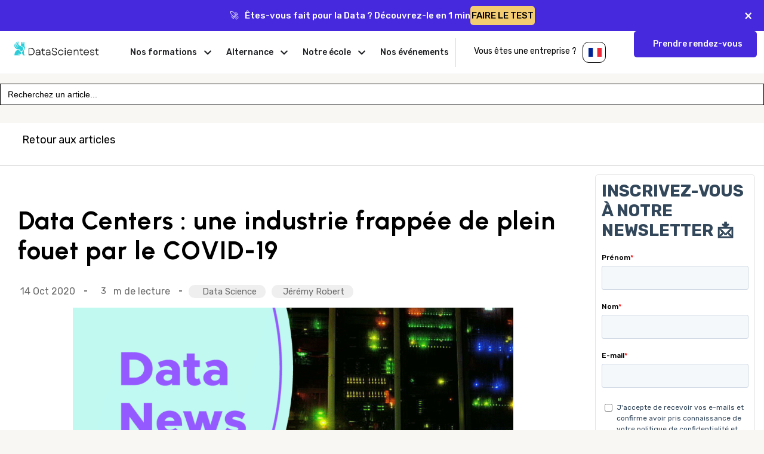

--- FILE ---
content_type: text/html; charset=UTF-8
request_url: https://datascientest.com/data-centers-covid-19-gartner
body_size: 35971
content:
<!doctype html>
<html lang="fr-FR">
<head>
	<meta charset="UTF-8">
		<meta name="viewport" content="width=device-width, initial-scale=1">
	<link rel="profile" href="https://gmpg.org/xfn/11">
	<meta name="google-site-verification" content="nP02bdPXDAhG5E49lgASGK3lgpCLlsdJAYNl5ZjJU3w" />
	<meta name='robots' content='index, follow, max-image-preview:large, max-snippet:-1, max-video-preview:-1' />

<!-- Google Tag Manager for WordPress by gtm4wp.com -->
<script data-cfasync="false" data-pagespeed-no-defer>
	var gtm4wp_datalayer_name = "dataLayer";
	var dataLayer = dataLayer || [];
</script>
<!-- End Google Tag Manager for WordPress by gtm4wp.com -->
	<!-- This site is optimized with the Yoast SEO Premium plugin v21.7 (Yoast SEO v21.7) - https://yoast.com/wordpress/plugins/seo/ -->
	<title>Data Centers : une industrie frappée de plein fouet par le COVID-19</title>
	<meta name="description" content="L&#039;industrie des Data Centers est lourdement impactée par la pandémie de COVID-19. Gartner prédit toutefois un retour à la croissance en 2021." />
	<link rel="canonical" href="https://datascientest.com/data-centers-covid-19-gartner" />
	<meta property="og:locale" content="fr_FR" />
	<meta property="og:type" content="article" />
	<meta property="og:title" content="Data Centers : une industrie frappée de plein fouet par le COVID-19" />
	<meta property="og:description" content="L&#039;industrie des Data Centers est lourdement impactée par la pandémie de COVID-19. Gartner prédit toutefois un retour à la croissance en 2021." />
	<meta property="og:url" content="https://datascientest.com/data-centers-covid-19-gartner" />
	<meta property="og:site_name" content="DataScientest" />
	<meta property="article:published_time" content="2020-10-14T14:03:53+00:00" />
	<meta property="article:modified_time" content="2023-11-09T14:11:44+00:00" />
	<meta property="og:image" content="https://94fa3c88.delivery.rocketcdn.me/wp-content/uploads/2020/10/data-center-covid-gartner.png" />
	<meta property="og:image:width" content="1230" />
	<meta property="og:image:height" content="675" />
	<meta property="og:image:type" content="image/png" />
	<meta name="author" content="Jérémy Robert" />
	<meta name="twitter:card" content="summary_large_image" />
	<meta name="twitter:label1" content="Écrit par" />
	<meta name="twitter:data1" content="Jérémy Robert" />
	<meta name="twitter:label2" content="Durée de lecture estimée" />
	<meta name="twitter:data2" content="4 minutes" />
	<script type="application/ld+json" class="yoast-schema-graph">{"@context":"https://schema.org","@graph":[{"@type":"WebPage","@id":"https://datascientest.com/data-centers-covid-19-gartner","url":"https://datascientest.com/data-centers-covid-19-gartner","name":"Data Centers : une industrie frappée de plein fouet par le COVID-19","isPartOf":{"@id":"https://datascientest.com/#website"},"primaryImageOfPage":{"@id":"https://datascientest.com/data-centers-covid-19-gartner#primaryimage"},"image":{"@id":"https://datascientest.com/data-centers-covid-19-gartner#primaryimage"},"thumbnailUrl":"https://94fa3c88.delivery.rocketcdn.me/wp-content/uploads/2020/10/data-center-covid-gartner.png","datePublished":"2020-10-14T14:03:53+00:00","dateModified":"2023-11-09T14:11:44+00:00","author":{"@id":"https://datascientest.com/#/schema/person/7af2361c48e24e79a8aa2360e6e74925"},"description":"L'industrie des Data Centers est lourdement impactée par la pandémie de COVID-19. Gartner prédit toutefois un retour à la croissance en 2021.","inLanguage":"fr-FR","potentialAction":[{"@type":"ReadAction","target":["https://datascientest.com/data-centers-covid-19-gartner"]}]},{"@type":"ImageObject","inLanguage":"fr-FR","@id":"https://datascientest.com/data-centers-covid-19-gartner#primaryimage","url":"https://94fa3c88.delivery.rocketcdn.me/wp-content/uploads/2020/10/data-center-covid-gartner.png","contentUrl":"https://94fa3c88.delivery.rocketcdn.me/wp-content/uploads/2020/10/data-center-covid-gartner.png","width":1230,"height":675,"caption":"data center covid gartner"},{"@type":"WebSite","@id":"https://datascientest.com/#website","url":"https://datascientest.com/","name":"DataScientest","description":"Leader de la formation en Data Science","potentialAction":[{"@type":"SearchAction","target":{"@type":"EntryPoint","urlTemplate":"https://datascientest.com/?s={search_term_string}"},"query-input":"required name=search_term_string"}],"inLanguage":"fr-FR"},{"@type":"Person","@id":"https://datascientest.com/#/schema/person/7af2361c48e24e79a8aa2360e6e74925","name":"Jérémy Robert","image":{"@type":"ImageObject","inLanguage":"fr-FR","@id":"https://datascientest.com/#/schema/person/image/","url":"https://datascientest.com/wp-content/uploads/2023/11/jeremyrobert.jpeg","contentUrl":"https://datascientest.com/wp-content/uploads/2023/11/jeremyrobert.jpeg","caption":"Jérémy Robert"},"description":"Jérémy Robert est actuellement Directeur pédagogique B2B chez DataScientest.com. Avant de rejoindre DataScientest, il a travaillé en tant que Consultant Business Intelligence chez DEAPDATA, où il a géré des projets dans les domaines de l'assurance, bancaire et industrie. Il a également été Co-fondateur et président de Tripzer. En tant que consultant indépendant, Jérémy a proposé des formations sur MicroStrategy pour divers niveaux professionnels. Il est diplômé de l'Université Paris Cité avec un Master MIAGE, combinant compétences en informatique et gestion.","sameAs":["https://www.linkedin.com/in/jeremyrobert1/","Data Science"],"url":"https://datascientest.com/author/jeremyrobert"}]}</script>
	<!-- / Yoast SEO Premium plugin. -->


<link rel='dns-prefetch' href='//js.hs-scripts.com' />
<link rel='dns-prefetch' href='//94fa3c88.delivery.rocketcdn.me' />

<link href='https://94fa3c88.delivery.rocketcdn.me' rel='preconnect' />
<link rel="alternate" type="application/rss+xml" title="DataScientest &raquo; Flux" href="https://datascientest.com/feed" />
<link rel="alternate" type="application/rss+xml" title="DataScientest &raquo; Flux des commentaires" href="https://datascientest.com/comments/feed" />
<link rel="alternate" type="application/rss+xml" title="DataScientest &raquo; Data Centers : une industrie frappée de plein fouet par le COVID-19 Flux des commentaires" href="https://datascientest.com/data-centers-covid-19-gartner/feed" />
<style>
img.wp-smiley,
img.emoji {
	display: inline !important;
	border: none !important;
	box-shadow: none !important;
	height: 1em !important;
	width: 1em !important;
	margin: 0 0.07em !important;
	vertical-align: -0.1em !important;
	background: none !important;
	padding: 0 !important;
}
</style>
	<link rel='stylesheet' id='hello-elementor-theme-style-css' href='https://94fa3c88.delivery.rocketcdn.me/wp-content/themes/hello-elementor/theme.min.css?ver=3.1.1' media='all' />
<link rel='stylesheet' id='elementor-frontend-css' href='https://94fa3c88.delivery.rocketcdn.me/wp-content/uploads/elementor/css/custom-frontend-lite.min.css?ver=1730970975' media='all' />
<link rel='stylesheet' id='eael-general-css' href='https://94fa3c88.delivery.rocketcdn.me/wp-content/plugins/essential-addons-for-elementor-lite/assets/front-end/css/view/general.min.css?ver=5.9.27' media='all' />
<link data-minify="1" rel='stylesheet' id='eael-216584-css' href='https://94fa3c88.delivery.rocketcdn.me/wp-content/cache/min/1/wp-content/uploads/essential-addons-elementor/eael-216584.css?ver=1763480911' media='all' />
<link data-minify="1" rel='stylesheet' id='premium-addons-css' href='https://94fa3c88.delivery.rocketcdn.me/wp-content/cache/min/1/wp-content/plugins/premium-addons-for-elementor/assets/frontend/min-css/premium-addons.min.css?ver=1763480913' media='all' />
<link rel='stylesheet' id='wp-block-library-css' href='https://94fa3c88.delivery.rocketcdn.me/wp-includes/css/dist/block-library/style.min.css?ver=6.2.8' media='all' />
<link rel='stylesheet' id='classic-theme-styles-css' href='https://94fa3c88.delivery.rocketcdn.me/wp-includes/css/classic-themes.min.css?ver=6.2.8' media='all' />
<style id='global-styles-inline-css'>
body{--wp--preset--color--black: #000000;--wp--preset--color--cyan-bluish-gray: #abb8c3;--wp--preset--color--white: #ffffff;--wp--preset--color--pale-pink: #f78da7;--wp--preset--color--vivid-red: #cf2e2e;--wp--preset--color--luminous-vivid-orange: #ff6900;--wp--preset--color--luminous-vivid-amber: #fcb900;--wp--preset--color--light-green-cyan: #7bdcb5;--wp--preset--color--vivid-green-cyan: #00d084;--wp--preset--color--pale-cyan-blue: #8ed1fc;--wp--preset--color--vivid-cyan-blue: #0693e3;--wp--preset--color--vivid-purple: #9b51e0;--wp--preset--gradient--vivid-cyan-blue-to-vivid-purple: linear-gradient(135deg,rgba(6,147,227,1) 0%,rgb(155,81,224) 100%);--wp--preset--gradient--light-green-cyan-to-vivid-green-cyan: linear-gradient(135deg,rgb(122,220,180) 0%,rgb(0,208,130) 100%);--wp--preset--gradient--luminous-vivid-amber-to-luminous-vivid-orange: linear-gradient(135deg,rgba(252,185,0,1) 0%,rgba(255,105,0,1) 100%);--wp--preset--gradient--luminous-vivid-orange-to-vivid-red: linear-gradient(135deg,rgba(255,105,0,1) 0%,rgb(207,46,46) 100%);--wp--preset--gradient--very-light-gray-to-cyan-bluish-gray: linear-gradient(135deg,rgb(238,238,238) 0%,rgb(169,184,195) 100%);--wp--preset--gradient--cool-to-warm-spectrum: linear-gradient(135deg,rgb(74,234,220) 0%,rgb(151,120,209) 20%,rgb(207,42,186) 40%,rgb(238,44,130) 60%,rgb(251,105,98) 80%,rgb(254,248,76) 100%);--wp--preset--gradient--blush-light-purple: linear-gradient(135deg,rgb(255,206,236) 0%,rgb(152,150,240) 100%);--wp--preset--gradient--blush-bordeaux: linear-gradient(135deg,rgb(254,205,165) 0%,rgb(254,45,45) 50%,rgb(107,0,62) 100%);--wp--preset--gradient--luminous-dusk: linear-gradient(135deg,rgb(255,203,112) 0%,rgb(199,81,192) 50%,rgb(65,88,208) 100%);--wp--preset--gradient--pale-ocean: linear-gradient(135deg,rgb(255,245,203) 0%,rgb(182,227,212) 50%,rgb(51,167,181) 100%);--wp--preset--gradient--electric-grass: linear-gradient(135deg,rgb(202,248,128) 0%,rgb(113,206,126) 100%);--wp--preset--gradient--midnight: linear-gradient(135deg,rgb(2,3,129) 0%,rgb(40,116,252) 100%);--wp--preset--duotone--dark-grayscale: url('#wp-duotone-dark-grayscale');--wp--preset--duotone--grayscale: url('#wp-duotone-grayscale');--wp--preset--duotone--purple-yellow: url('#wp-duotone-purple-yellow');--wp--preset--duotone--blue-red: url('#wp-duotone-blue-red');--wp--preset--duotone--midnight: url('#wp-duotone-midnight');--wp--preset--duotone--magenta-yellow: url('#wp-duotone-magenta-yellow');--wp--preset--duotone--purple-green: url('#wp-duotone-purple-green');--wp--preset--duotone--blue-orange: url('#wp-duotone-blue-orange');--wp--preset--font-size--small: 13px;--wp--preset--font-size--medium: 20px;--wp--preset--font-size--large: 36px;--wp--preset--font-size--x-large: 42px;--wp--preset--spacing--20: 0.44rem;--wp--preset--spacing--30: 0.67rem;--wp--preset--spacing--40: 1rem;--wp--preset--spacing--50: 1.5rem;--wp--preset--spacing--60: 2.25rem;--wp--preset--spacing--70: 3.38rem;--wp--preset--spacing--80: 5.06rem;--wp--preset--shadow--natural: 6px 6px 9px rgba(0, 0, 0, 0.2);--wp--preset--shadow--deep: 12px 12px 50px rgba(0, 0, 0, 0.4);--wp--preset--shadow--sharp: 6px 6px 0px rgba(0, 0, 0, 0.2);--wp--preset--shadow--outlined: 6px 6px 0px -3px rgba(255, 255, 255, 1), 6px 6px rgba(0, 0, 0, 1);--wp--preset--shadow--crisp: 6px 6px 0px rgba(0, 0, 0, 1);}:where(.is-layout-flex){gap: 0.5em;}body .is-layout-flow > .alignleft{float: left;margin-inline-start: 0;margin-inline-end: 2em;}body .is-layout-flow > .alignright{float: right;margin-inline-start: 2em;margin-inline-end: 0;}body .is-layout-flow > .aligncenter{margin-left: auto !important;margin-right: auto !important;}body .is-layout-constrained > .alignleft{float: left;margin-inline-start: 0;margin-inline-end: 2em;}body .is-layout-constrained > .alignright{float: right;margin-inline-start: 2em;margin-inline-end: 0;}body .is-layout-constrained > .aligncenter{margin-left: auto !important;margin-right: auto !important;}body .is-layout-constrained > :where(:not(.alignleft):not(.alignright):not(.alignfull)){max-width: var(--wp--style--global--content-size);margin-left: auto !important;margin-right: auto !important;}body .is-layout-constrained > .alignwide{max-width: var(--wp--style--global--wide-size);}body .is-layout-flex{display: flex;}body .is-layout-flex{flex-wrap: wrap;align-items: center;}body .is-layout-flex > *{margin: 0;}:where(.wp-block-columns.is-layout-flex){gap: 2em;}.has-black-color{color: var(--wp--preset--color--black) !important;}.has-cyan-bluish-gray-color{color: var(--wp--preset--color--cyan-bluish-gray) !important;}.has-white-color{color: var(--wp--preset--color--white) !important;}.has-pale-pink-color{color: var(--wp--preset--color--pale-pink) !important;}.has-vivid-red-color{color: var(--wp--preset--color--vivid-red) !important;}.has-luminous-vivid-orange-color{color: var(--wp--preset--color--luminous-vivid-orange) !important;}.has-luminous-vivid-amber-color{color: var(--wp--preset--color--luminous-vivid-amber) !important;}.has-light-green-cyan-color{color: var(--wp--preset--color--light-green-cyan) !important;}.has-vivid-green-cyan-color{color: var(--wp--preset--color--vivid-green-cyan) !important;}.has-pale-cyan-blue-color{color: var(--wp--preset--color--pale-cyan-blue) !important;}.has-vivid-cyan-blue-color{color: var(--wp--preset--color--vivid-cyan-blue) !important;}.has-vivid-purple-color{color: var(--wp--preset--color--vivid-purple) !important;}.has-black-background-color{background-color: var(--wp--preset--color--black) !important;}.has-cyan-bluish-gray-background-color{background-color: var(--wp--preset--color--cyan-bluish-gray) !important;}.has-white-background-color{background-color: var(--wp--preset--color--white) !important;}.has-pale-pink-background-color{background-color: var(--wp--preset--color--pale-pink) !important;}.has-vivid-red-background-color{background-color: var(--wp--preset--color--vivid-red) !important;}.has-luminous-vivid-orange-background-color{background-color: var(--wp--preset--color--luminous-vivid-orange) !important;}.has-luminous-vivid-amber-background-color{background-color: var(--wp--preset--color--luminous-vivid-amber) !important;}.has-light-green-cyan-background-color{background-color: var(--wp--preset--color--light-green-cyan) !important;}.has-vivid-green-cyan-background-color{background-color: var(--wp--preset--color--vivid-green-cyan) !important;}.has-pale-cyan-blue-background-color{background-color: var(--wp--preset--color--pale-cyan-blue) !important;}.has-vivid-cyan-blue-background-color{background-color: var(--wp--preset--color--vivid-cyan-blue) !important;}.has-vivid-purple-background-color{background-color: var(--wp--preset--color--vivid-purple) !important;}.has-black-border-color{border-color: var(--wp--preset--color--black) !important;}.has-cyan-bluish-gray-border-color{border-color: var(--wp--preset--color--cyan-bluish-gray) !important;}.has-white-border-color{border-color: var(--wp--preset--color--white) !important;}.has-pale-pink-border-color{border-color: var(--wp--preset--color--pale-pink) !important;}.has-vivid-red-border-color{border-color: var(--wp--preset--color--vivid-red) !important;}.has-luminous-vivid-orange-border-color{border-color: var(--wp--preset--color--luminous-vivid-orange) !important;}.has-luminous-vivid-amber-border-color{border-color: var(--wp--preset--color--luminous-vivid-amber) !important;}.has-light-green-cyan-border-color{border-color: var(--wp--preset--color--light-green-cyan) !important;}.has-vivid-green-cyan-border-color{border-color: var(--wp--preset--color--vivid-green-cyan) !important;}.has-pale-cyan-blue-border-color{border-color: var(--wp--preset--color--pale-cyan-blue) !important;}.has-vivid-cyan-blue-border-color{border-color: var(--wp--preset--color--vivid-cyan-blue) !important;}.has-vivid-purple-border-color{border-color: var(--wp--preset--color--vivid-purple) !important;}.has-vivid-cyan-blue-to-vivid-purple-gradient-background{background: var(--wp--preset--gradient--vivid-cyan-blue-to-vivid-purple) !important;}.has-light-green-cyan-to-vivid-green-cyan-gradient-background{background: var(--wp--preset--gradient--light-green-cyan-to-vivid-green-cyan) !important;}.has-luminous-vivid-amber-to-luminous-vivid-orange-gradient-background{background: var(--wp--preset--gradient--luminous-vivid-amber-to-luminous-vivid-orange) !important;}.has-luminous-vivid-orange-to-vivid-red-gradient-background{background: var(--wp--preset--gradient--luminous-vivid-orange-to-vivid-red) !important;}.has-very-light-gray-to-cyan-bluish-gray-gradient-background{background: var(--wp--preset--gradient--very-light-gray-to-cyan-bluish-gray) !important;}.has-cool-to-warm-spectrum-gradient-background{background: var(--wp--preset--gradient--cool-to-warm-spectrum) !important;}.has-blush-light-purple-gradient-background{background: var(--wp--preset--gradient--blush-light-purple) !important;}.has-blush-bordeaux-gradient-background{background: var(--wp--preset--gradient--blush-bordeaux) !important;}.has-luminous-dusk-gradient-background{background: var(--wp--preset--gradient--luminous-dusk) !important;}.has-pale-ocean-gradient-background{background: var(--wp--preset--gradient--pale-ocean) !important;}.has-electric-grass-gradient-background{background: var(--wp--preset--gradient--electric-grass) !important;}.has-midnight-gradient-background{background: var(--wp--preset--gradient--midnight) !important;}.has-small-font-size{font-size: var(--wp--preset--font-size--small) !important;}.has-medium-font-size{font-size: var(--wp--preset--font-size--medium) !important;}.has-large-font-size{font-size: var(--wp--preset--font-size--large) !important;}.has-x-large-font-size{font-size: var(--wp--preset--font-size--x-large) !important;}
.wp-block-navigation a:where(:not(.wp-element-button)){color: inherit;}
:where(.wp-block-columns.is-layout-flex){gap: 2em;}
.wp-block-pullquote{font-size: 1.5em;line-height: 1.6;}
</style>
<link rel='stylesheet' id='ivory-search-styles-css' href='https://94fa3c88.delivery.rocketcdn.me/wp-content/plugins/add-search-to-menu/public/css/ivory-search.min.css?ver=5.5.6' media='all' />
<link rel='stylesheet' id='hello-elementor-css' href='https://94fa3c88.delivery.rocketcdn.me/wp-content/themes/hello-elementor/style.min.css?ver=3.1.1' media='all' />
<link rel='stylesheet' id='hello-elementor-header-footer-css' href='https://94fa3c88.delivery.rocketcdn.me/wp-content/themes/hello-elementor/header-footer.min.css?ver=3.1.1' media='all' />
<link rel='stylesheet' id='elementor-post-211885-css' href='https://94fa3c88.delivery.rocketcdn.me/wp-content/uploads/elementor/css/post-211885.css?ver=1730970975' media='all' />
<link rel='stylesheet' id='swiper-css' href='https://94fa3c88.delivery.rocketcdn.me/wp-content/plugins/elementor/assets/lib/swiper/css/swiper.min.css?ver=5.3.6' media='all' />
<link rel='stylesheet' id='elementor-pro-css' href='https://94fa3c88.delivery.rocketcdn.me/wp-content/uploads/elementor/css/custom-pro-frontend-lite.min.css?ver=1730970975' media='all' />
<link rel='stylesheet' id='elementor-global-css' href='https://94fa3c88.delivery.rocketcdn.me/wp-content/uploads/elementor/css/global.css?ver=1730970976' media='all' />
<link rel='stylesheet' id='elementor-post-12397-css' href='https://94fa3c88.delivery.rocketcdn.me/wp-content/uploads/elementor/css/post-12397.css?ver=1730975059' media='all' />
<link rel='stylesheet' id='elementor-post-216584-css' href='https://94fa3c88.delivery.rocketcdn.me/wp-content/uploads/elementor/css/post-216584.css?ver=1766149930' media='all' />
<link rel='stylesheet' id='elementor-post-7457-css' href='https://94fa3c88.delivery.rocketcdn.me/wp-content/uploads/elementor/css/post-7457.css?ver=1767629774' media='all' />
<link rel='stylesheet' id='elementor-post-142304-css' href='https://94fa3c88.delivery.rocketcdn.me/wp-content/uploads/elementor/css/post-142304.css?ver=1753950373' media='all' />
<link rel='stylesheet' id='elementor-post-261316-css' href='https://94fa3c88.delivery.rocketcdn.me/wp-content/uploads/elementor/css/post-261316.css?ver=1767696446' media='all' />
<link rel='stylesheet' id='elementor-post-247415-css' href='https://94fa3c88.delivery.rocketcdn.me/wp-content/uploads/elementor/css/post-247415.css?ver=1753864447' media='all' />
<link rel='stylesheet' id='elementor-post-229874-css' href='https://94fa3c88.delivery.rocketcdn.me/wp-content/uploads/elementor/css/post-229874.css?ver=1764338310' media='all' />
<link rel='stylesheet' id='elementor-post-170076-css' href='https://94fa3c88.delivery.rocketcdn.me/wp-content/uploads/elementor/css/post-170076.css?ver=1730970978' media='all' />
<link rel='stylesheet' id='elementor-post-289356-css' href='https://94fa3c88.delivery.rocketcdn.me/wp-content/uploads/elementor/css/post-289356.css?ver=1761825883' media='all' />
<link rel='stylesheet' id='elementor-post-237235-css' href='https://94fa3c88.delivery.rocketcdn.me/wp-content/uploads/elementor/css/post-237235.css?ver=1753864557' media='all' />
<link rel='stylesheet' id='elementor-post-234081-css' href='https://94fa3c88.delivery.rocketcdn.me/wp-content/uploads/elementor/css/post-234081.css?ver=1730970986' media='all' />
<link rel='stylesheet' id='elementor-post-222453-css' href='https://94fa3c88.delivery.rocketcdn.me/wp-content/uploads/elementor/css/post-222453.css?ver=1730970986' media='all' />
<link data-minify="1" rel='stylesheet' id='katex-css' href='https://94fa3c88.delivery.rocketcdn.me/wp-content/cache/min/1/wp-content/plugins/katex/assets/katex-0.13.13/katex.min.css?ver=1763480911' media='all' />
<link data-minify="1" rel='stylesheet' id='chld_thm_cfg_child-css' href='https://94fa3c88.delivery.rocketcdn.me/wp-content/cache/min/1/wp-content/themes/hello-elementor-child/style.css?ver=1763480911' media='all' />
<style id='rocket-lazyload-inline-css'>
.rll-youtube-player{position:relative;padding-bottom:56.23%;height:0;overflow:hidden;max-width:100%;}.rll-youtube-player:focus-within{outline: 2px solid currentColor;outline-offset: 5px;}.rll-youtube-player iframe{position:absolute;top:0;left:0;width:100%;height:100%;z-index:100;background:0 0}.rll-youtube-player img{bottom:0;display:block;left:0;margin:auto;max-width:100%;width:100%;position:absolute;right:0;top:0;border:none;height:auto;-webkit-transition:.4s all;-moz-transition:.4s all;transition:.4s all}.rll-youtube-player img:hover{-webkit-filter:brightness(75%)}.rll-youtube-player .play{height:100%;width:100%;left:0;top:0;position:absolute;background:url(https://94fa3c88.delivery.rocketcdn.me/wp-content/plugins/wp-rocket/assets/img/youtube.png) no-repeat center;background-color: transparent !important;cursor:pointer;border:none;}
</style>
<script src='https://94fa3c88.delivery.rocketcdn.me/wp-includes/js/jquery/jquery.min.js?ver=3.6.4' id='jquery-core-js'></script>
<script src='https://94fa3c88.delivery.rocketcdn.me/wp-includes/js/jquery/jquery-migrate.min.js?ver=3.4.0' id='jquery-migrate-js'></script>
<link rel="https://api.w.org/" href="https://datascientest.com/wp-json/" /><link rel="alternate" type="application/json" href="https://datascientest.com/wp-json/wp/v2/posts/12397" /><link rel="EditURI" type="application/rsd+xml" title="RSD" href="https://datascientest.com/xmlrpc.php?rsd" />
<link rel="wlwmanifest" type="application/wlwmanifest+xml" href="https://94fa3c88.delivery.rocketcdn.me/wp-includes/wlwmanifest.xml" />
<meta name="generator" content="WordPress 6.2.8" />
<link rel='shortlink' href='https://datascientest.com/?p=12397' />
<link rel="alternate" type="application/json+oembed" href="https://datascientest.com/wp-json/oembed/1.0/embed?url=https%3A%2F%2Fdatascientest.com%2Fdata-centers-covid-19-gartner" />
<link rel="alternate" type="text/xml+oembed" href="https://datascientest.com/wp-json/oembed/1.0/embed?url=https%3A%2F%2Fdatascientest.com%2Fdata-centers-covid-19-gartner&#038;format=xml" />
			<!-- DO NOT COPY THIS SNIPPET! Start of Page Analytics Tracking for HubSpot WordPress plugin v11.1.22-->
			<script class="hsq-set-content-id" data-content-id="blog-post">
				var _hsq = _hsq || [];
				_hsq.push(["setContentType", "blog-post"]);
			</script>
			<!-- DO NOT COPY THIS SNIPPET! End of Page Analytics Tracking for HubSpot WordPress plugin -->
			<link rel="alternate" hreflang="de" href="https://datascientest.com/de/data-centers-eine-von-covid-19-hart-getroffene-branche" title="de_DE" />
<link rel="alternate" hreflang="fr" href="https://datascientest.com/data-centers-covid-19-gartner" title="fr_FR" />
<style type='text/css'> .ae_data .elementor-editor-element-setting {
            display:none !important;
            }
            </style>
<!-- Google Tag Manager for WordPress by gtm4wp.com -->
<!-- GTM Container placement set to footer -->
<script data-cfasync="false" data-pagespeed-no-defer type="text/javascript">
	var dataLayer_content = {"pagePostType":"post","pagePostType2":"single-post","pageCategory":["data-science"],"pagePostAuthor":"Jérémy Robert"};
	dataLayer.push( dataLayer_content );
</script>
<script data-cfasync="false">
(function(w,d,s,l,i){w[l]=w[l]||[];w[l].push({'gtm.start':
new Date().getTime(),event:'gtm.js'});var f=d.getElementsByTagName(s)[0],
j=d.createElement(s),dl=l!='dataLayer'?'&l='+l:'';j.async=true;j.src=
'//www.googletagmanager.com/gtm.js?id='+i+dl;f.parentNode.insertBefore(j,f);
})(window,document,'script','dataLayer','GTM-M49JTKD');
</script>
<!-- End Google Tag Manager for WordPress by gtm4wp.com --><meta name="generator" content="Elementor 3.15.1; features: e_dom_optimization, e_optimized_assets_loading, e_optimized_css_loading, e_font_icon_svg, additional_custom_breakpoints; settings: css_print_method-external, google_font-enabled, font_display-auto">
<link rel="icon" href="https://94fa3c88.delivery.rocketcdn.me/wp-content/uploads/2022/03/cropped-favicon_dst-1-150x150.png" sizes="32x32" />
<link rel="icon" href="https://94fa3c88.delivery.rocketcdn.me/wp-content/uploads/2022/03/cropped-favicon_dst-1-300x300.png" sizes="192x192" />
<link rel="apple-touch-icon" href="https://94fa3c88.delivery.rocketcdn.me/wp-content/uploads/2022/03/cropped-favicon_dst-1-300x300.png" />
<meta name="msapplication-TileImage" content="https://94fa3c88.delivery.rocketcdn.me/wp-content/uploads/2022/03/cropped-favicon_dst-1-300x300.png" />
		<style id="wp-custom-css">
			li.menu-item.menu-item-type-custom.menu-item-object-custom.menu-item-189153 a {
    color: #4628dd;
}

		</style>
					<style type="text/css">
						#is-ajax-search-result-15238 .is-ajax-search-post,                        
	            #is-ajax-search-result-15238 .is-show-more-results,
	            #is-ajax-search-details-15238 .is-ajax-search-items > div {
					background-color: #ffffff !important;
				}
            				#is-ajax-search-result-15238 .is-ajax-search-post,
				#is-ajax-search-details-15238 .is-ajax-search-post-details {
				    border-color: #f8f7f3 !important;
				}
                #is-ajax-search-result-15238,
                #is-ajax-search-details-15238 {
                    background-color: #f8f7f3 !important;
                }
						.is-form-id-15238 .is-search-submit:focus,
			.is-form-id-15238 .is-search-submit:hover,
			.is-form-id-15238 .is-search-submit,
            .is-form-id-15238 .is-search-icon {
			color: #4628dd !important;            background-color: #ece9fd !important;            border-color: #ece9fd !important;			}
                        	.is-form-id-15238 .is-search-submit path {
					fill: #4628dd !important;            	}
            			.is-form-id-15238 .is-search-input::-webkit-input-placeholder {
			    color: #000000 !important;
			}
			.is-form-id-15238 .is-search-input:-moz-placeholder {
			    color: #000000 !important;
			    opacity: 1;
			}
			.is-form-id-15238 .is-search-input::-moz-placeholder {
			    color: #000000 !important;
			    opacity: 1;
			}
			.is-form-id-15238 .is-search-input:-ms-input-placeholder {
			    color: #000000 !important;
			}
                        			.is-form-style-1.is-form-id-15238 .is-search-input:focus,
			.is-form-style-1.is-form-id-15238 .is-search-input:hover,
			.is-form-style-1.is-form-id-15238 .is-search-input,
			.is-form-style-2.is-form-id-15238 .is-search-input:focus,
			.is-form-style-2.is-form-id-15238 .is-search-input:hover,
			.is-form-style-2.is-form-id-15238 .is-search-input,
			.is-form-style-3.is-form-id-15238 .is-search-input:focus,
			.is-form-style-3.is-form-id-15238 .is-search-input:hover,
			.is-form-style-3.is-form-id-15238 .is-search-input,
			.is-form-id-15238 .is-search-input:focus,
			.is-form-id-15238 .is-search-input:hover,
			.is-form-id-15238 .is-search-input {
                                color: #000000 !important;                                border-color: #000000 !important;                                background-color: #ffffff !important;			}
                        			</style>
		<noscript><style id="rocket-lazyload-nojs-css">.rll-youtube-player, [data-lazy-src]{display:none !important;}</style></noscript></head>
<body class="post-template post-template-elementor_theme single single-post postid-12397 single-format-standard hello-elementor elementor-default elementor-kit-211885 elementor-page elementor-page-12397 elementor-page-171803 elementor-page-142304">

<svg xmlns="http://www.w3.org/2000/svg" viewBox="0 0 0 0" width="0" height="0" focusable="false" role="none" style="visibility: hidden; position: absolute; left: -9999px; overflow: hidden;" ><defs><filter id="wp-duotone-dark-grayscale"><feColorMatrix color-interpolation-filters="sRGB" type="matrix" values=" .299 .587 .114 0 0 .299 .587 .114 0 0 .299 .587 .114 0 0 .299 .587 .114 0 0 " /><feComponentTransfer color-interpolation-filters="sRGB" ><feFuncR type="table" tableValues="0 0.49803921568627" /><feFuncG type="table" tableValues="0 0.49803921568627" /><feFuncB type="table" tableValues="0 0.49803921568627" /><feFuncA type="table" tableValues="1 1" /></feComponentTransfer><feComposite in2="SourceGraphic" operator="in" /></filter></defs></svg><svg xmlns="http://www.w3.org/2000/svg" viewBox="0 0 0 0" width="0" height="0" focusable="false" role="none" style="visibility: hidden; position: absolute; left: -9999px; overflow: hidden;" ><defs><filter id="wp-duotone-grayscale"><feColorMatrix color-interpolation-filters="sRGB" type="matrix" values=" .299 .587 .114 0 0 .299 .587 .114 0 0 .299 .587 .114 0 0 .299 .587 .114 0 0 " /><feComponentTransfer color-interpolation-filters="sRGB" ><feFuncR type="table" tableValues="0 1" /><feFuncG type="table" tableValues="0 1" /><feFuncB type="table" tableValues="0 1" /><feFuncA type="table" tableValues="1 1" /></feComponentTransfer><feComposite in2="SourceGraphic" operator="in" /></filter></defs></svg><svg xmlns="http://www.w3.org/2000/svg" viewBox="0 0 0 0" width="0" height="0" focusable="false" role="none" style="visibility: hidden; position: absolute; left: -9999px; overflow: hidden;" ><defs><filter id="wp-duotone-purple-yellow"><feColorMatrix color-interpolation-filters="sRGB" type="matrix" values=" .299 .587 .114 0 0 .299 .587 .114 0 0 .299 .587 .114 0 0 .299 .587 .114 0 0 " /><feComponentTransfer color-interpolation-filters="sRGB" ><feFuncR type="table" tableValues="0.54901960784314 0.98823529411765" /><feFuncG type="table" tableValues="0 1" /><feFuncB type="table" tableValues="0.71764705882353 0.25490196078431" /><feFuncA type="table" tableValues="1 1" /></feComponentTransfer><feComposite in2="SourceGraphic" operator="in" /></filter></defs></svg><svg xmlns="http://www.w3.org/2000/svg" viewBox="0 0 0 0" width="0" height="0" focusable="false" role="none" style="visibility: hidden; position: absolute; left: -9999px; overflow: hidden;" ><defs><filter id="wp-duotone-blue-red"><feColorMatrix color-interpolation-filters="sRGB" type="matrix" values=" .299 .587 .114 0 0 .299 .587 .114 0 0 .299 .587 .114 0 0 .299 .587 .114 0 0 " /><feComponentTransfer color-interpolation-filters="sRGB" ><feFuncR type="table" tableValues="0 1" /><feFuncG type="table" tableValues="0 0.27843137254902" /><feFuncB type="table" tableValues="0.5921568627451 0.27843137254902" /><feFuncA type="table" tableValues="1 1" /></feComponentTransfer><feComposite in2="SourceGraphic" operator="in" /></filter></defs></svg><svg xmlns="http://www.w3.org/2000/svg" viewBox="0 0 0 0" width="0" height="0" focusable="false" role="none" style="visibility: hidden; position: absolute; left: -9999px; overflow: hidden;" ><defs><filter id="wp-duotone-midnight"><feColorMatrix color-interpolation-filters="sRGB" type="matrix" values=" .299 .587 .114 0 0 .299 .587 .114 0 0 .299 .587 .114 0 0 .299 .587 .114 0 0 " /><feComponentTransfer color-interpolation-filters="sRGB" ><feFuncR type="table" tableValues="0 0" /><feFuncG type="table" tableValues="0 0.64705882352941" /><feFuncB type="table" tableValues="0 1" /><feFuncA type="table" tableValues="1 1" /></feComponentTransfer><feComposite in2="SourceGraphic" operator="in" /></filter></defs></svg><svg xmlns="http://www.w3.org/2000/svg" viewBox="0 0 0 0" width="0" height="0" focusable="false" role="none" style="visibility: hidden; position: absolute; left: -9999px; overflow: hidden;" ><defs><filter id="wp-duotone-magenta-yellow"><feColorMatrix color-interpolation-filters="sRGB" type="matrix" values=" .299 .587 .114 0 0 .299 .587 .114 0 0 .299 .587 .114 0 0 .299 .587 .114 0 0 " /><feComponentTransfer color-interpolation-filters="sRGB" ><feFuncR type="table" tableValues="0.78039215686275 1" /><feFuncG type="table" tableValues="0 0.94901960784314" /><feFuncB type="table" tableValues="0.35294117647059 0.47058823529412" /><feFuncA type="table" tableValues="1 1" /></feComponentTransfer><feComposite in2="SourceGraphic" operator="in" /></filter></defs></svg><svg xmlns="http://www.w3.org/2000/svg" viewBox="0 0 0 0" width="0" height="0" focusable="false" role="none" style="visibility: hidden; position: absolute; left: -9999px; overflow: hidden;" ><defs><filter id="wp-duotone-purple-green"><feColorMatrix color-interpolation-filters="sRGB" type="matrix" values=" .299 .587 .114 0 0 .299 .587 .114 0 0 .299 .587 .114 0 0 .299 .587 .114 0 0 " /><feComponentTransfer color-interpolation-filters="sRGB" ><feFuncR type="table" tableValues="0.65098039215686 0.40392156862745" /><feFuncG type="table" tableValues="0 1" /><feFuncB type="table" tableValues="0.44705882352941 0.4" /><feFuncA type="table" tableValues="1 1" /></feComponentTransfer><feComposite in2="SourceGraphic" operator="in" /></filter></defs></svg><svg xmlns="http://www.w3.org/2000/svg" viewBox="0 0 0 0" width="0" height="0" focusable="false" role="none" style="visibility: hidden; position: absolute; left: -9999px; overflow: hidden;" ><defs><filter id="wp-duotone-blue-orange"><feColorMatrix color-interpolation-filters="sRGB" type="matrix" values=" .299 .587 .114 0 0 .299 .587 .114 0 0 .299 .587 .114 0 0 .299 .587 .114 0 0 " /><feComponentTransfer color-interpolation-filters="sRGB" ><feFuncR type="table" tableValues="0.098039215686275 1" /><feFuncG type="table" tableValues="0 0.66274509803922" /><feFuncB type="table" tableValues="0.84705882352941 0.41960784313725" /><feFuncA type="table" tableValues="1 1" /></feComponentTransfer><feComposite in2="SourceGraphic" operator="in" /></filter></defs></svg>		<div data-elementor-type="header" data-elementor-id="216584" class="elementor elementor-216584 elementor-location-header" data-elementor-post-type="elementor_library">
						<div class="elementor-element elementor-element-d924253 e-con-full e-flex e-con" data-id="d924253" data-element_type="container" data-settings="{&quot;content_width&quot;:&quot;full&quot;}">
		<div class="elementor-element elementor-element-54ac5db1 e-con-full pa-display-conditions-yes elementor-hidden-desktop e-flex e-con" data-id="54ac5db1" data-element_type="container" data-settings="{&quot;content_width&quot;:&quot;full&quot;,&quot;background_background&quot;:&quot;classic&quot;,&quot;pa_display_conditions_switcher&quot;:&quot;yes&quot;}">
				<div class="elementor-element elementor-element-704f476a elementor-widget__width-auto elementor-widget elementor-widget-heading" data-id="704f476a" data-element_type="widget" data-widget_type="heading.default">
				<div class="elementor-widget-container">
			<span class="elementor-heading-title elementor-size-default">🚀 Êtes-vous fait pour la Data ? <span class="text-nowrap">Découvrez-le en 1 min</span></span>		</div>
				</div>
				<div class="elementor-element elementor-element-a19e164 elementor-widget elementor-widget-button" data-id="a19e164" data-element_type="widget" data-widget_type="button.default">
				<div class="elementor-widget-container">
					<div class="elementor-button-wrapper">
			<a class="elementor-button elementor-button-link elementor-size-sm" href="https://formation.datascientest.com/questionnaire-profil-tech" target="_blank" id="formation-gratuite">
						<span class="elementor-button-content-wrapper">
						<span class="elementor-button-text">FAIRE LE TEST</span>
		</span>
					</a>
		</div>
				</div>
				</div>
				</div>
				</div>
		<div class="elementor-element elementor-element-256027ee e-con-full header-taille e-flex e-con" data-id="256027ee" data-element_type="container" id="header" data-settings="{&quot;content_width&quot;:&quot;full&quot;,&quot;background_background&quot;:&quot;classic&quot;,&quot;sticky&quot;:&quot;top&quot;,&quot;sticky_on&quot;:[&quot;desktop&quot;,&quot;tablet&quot;,&quot;mobile&quot;],&quot;sticky_offset&quot;:0,&quot;sticky_effects_offset&quot;:0}">
				<div class="elementor-element elementor-element-69faba6 pa-display-conditions-yes elementor-hidden-tablet elementor-hidden-mobile elementor-widget elementor-widget-html" data-id="69faba6" data-element_type="widget" data-settings="{&quot;pa_display_conditions_switcher&quot;:&quot;yes&quot;}" data-widget_type="html.default">
				<div class="elementor-widget-container">
			    <div class="banner" id="banner">
        <div class="banner-content">
            <div class="banner-text">
                🚀 <span>Êtes-vous fait pour la Data ? Découvrez-le en 1 min</span>
            </div>
            <a href="https://formation.datascientest.com/questionnaire-profil-tech" class="btn">FAIRE LE TEST</a>
        </div>
        <span class="close-btn" onclick="closeBanner()">&times;</span>
    </div>

    <script>
        function closeBanner() {
            document.getElementById('banner').style.display = 'none';
        }
    </script>		</div>
				</div>
				<div class="elementor-element elementor-element-b073103 elementor-widget elementor-widget-html" data-id="b073103" data-element_type="widget" data-widget_type="html.default">
				<div class="elementor-widget-container">
			<!-- Datalayer for page_language in GA4 -->
<script type="text/javascript">
window.dataLayer = window.dataLayer || [];
        window.dataLayer.push ({
                'pageAttributes': { 
                'pageLanguage': 'french'
            }
             });
</script>
<!-- END Datalayer for page_language in GA4 -->


<!-- Datalayer for page_market in GA4 -->
<script type="text/javascript">
window.dataLayer = window.dataLayer || [];
        window.dataLayer.push ({
                'pageAttributes': { 
                'pageMarket': 'B2C'
            }
             });
</script>
<!-- END Datalayer for page_market in GA4 -->		</div>
				</div>
		<div class="elementor-element elementor-element-2728445e e-flex e-con-boxed e-con" data-id="2728445e" data-element_type="container" data-settings="{&quot;background_background&quot;:&quot;classic&quot;,&quot;content_width&quot;:&quot;boxed&quot;}">
					<div class="e-con-inner">
		<div class="elementor-element elementor-element-4509168b e-con-full e-flex e-con" data-id="4509168b" data-element_type="container" data-settings="{&quot;content_width&quot;:&quot;full&quot;}">
				<div class="elementor-element elementor-element-40de6d93 elementor-widget elementor-widget-image" data-id="40de6d93" data-element_type="widget" data-widget_type="image.default">
				<div class="elementor-widget-container">
			<style>/*! elementor - v3.15.0 - 02-08-2023 */
.elementor-widget-image{text-align:center}.elementor-widget-image a{display:inline-block}.elementor-widget-image a img[src$=".svg"]{width:48px}.elementor-widget-image img{vertical-align:middle;display:inline-block}</style>													<a href="/">
							<img width="429" height="85" src="https://94fa3c88.delivery.rocketcdn.me/wp-content/uploads/2022/03/logo-2021.png" class="attachment-full size-full wp-image-178773" alt="" loading="lazy" srcset="https://94fa3c88.delivery.rocketcdn.me/wp-content/uploads/2022/03/logo-2021.png 429w, https://94fa3c88.delivery.rocketcdn.me/wp-content/uploads/2022/03/logo-2021-300x59.png 300w" sizes="(max-width: 429px) 100vw, 429px" />								</a>
															</div>
				</div>
				</div>
		<div class="elementor-element elementor-element-219a6545 e-con-full e-flex e-con" data-id="219a6545" data-element_type="container" data-settings="{&quot;content_width&quot;:&quot;full&quot;}">
		<div class="elementor-element elementor-element-1130a1b3 elementor-hidden-desktop e-flex e-con-boxed e-con" data-id="1130a1b3" data-element_type="container" data-settings="{&quot;content_width&quot;:&quot;boxed&quot;}">
					<div class="e-con-inner">
				<div class="elementor-element elementor-element-670777a4 elementor-nav-menu__text-align-center elementor-widget__width-auto elementor-hidden-desktop elementor-nav-menu--toggle elementor-nav-menu--burger elementor-widget elementor-widget-nav-menu" data-id="670777a4" data-element_type="widget" data-settings="{&quot;layout&quot;:&quot;dropdown&quot;,&quot;submenu_icon&quot;:{&quot;value&quot;:&quot;&lt;i class=\&quot;\&quot;&gt;&lt;\/i&gt;&quot;,&quot;library&quot;:&quot;&quot;},&quot;toggle_icon_hover_animation&quot;:&quot;grow&quot;,&quot;toggle&quot;:&quot;burger&quot;}" data-widget_type="nav-menu.default">
				<div class="elementor-widget-container">
			<link rel="stylesheet" href="https://94fa3c88.delivery.rocketcdn.me/wp-content/uploads/elementor/css/custom-pro-widget-nav-menu.min.css?ver=1730970978">		<div class="elementor-menu-toggle" role="button" tabindex="0" aria-label="Permuter le menu" aria-expanded="false">
			<span class="elementor-menu-toggle__icon--open elementor-animation-grow"><svg xmlns="http://www.w3.org/2000/svg" xmlns:xlink="http://www.w3.org/1999/xlink" width="30px" height="20px" viewBox="0 0 30 20"><g id="surface1"><rect x="0" y="0" width="30" height="20" style="fill:rgb(92.941176%,16.078431%,22.352941%);fill-opacity:1;stroke:none;"></rect><path style=" stroke:none;fill-rule:nonzero;fill:rgb(100%,100%,100%);fill-opacity:1;" d="M 0 0 L 20 0 L 20 20 L 0 20 Z M 0 0 "></path><path style=" stroke:none;fill-rule:nonzero;fill:rgb(0%,13.72549%,58.431373%);fill-opacity:1;" d="M 0 0 L 10 0 L 10 20 L 0 20 Z M 0 0 "></path></g></svg></span><svg aria-hidden="true" role="presentation" class="elementor-menu-toggle__icon--close elementor-animation-grow e-font-icon-svg e-fas-minus" viewBox="0 0 448 512" xmlns="http://www.w3.org/2000/svg"><path d="M416 208H32c-17.67 0-32 14.33-32 32v32c0 17.67 14.33 32 32 32h384c17.67 0 32-14.33 32-32v-32c0-17.67-14.33-32-32-32z"></path></svg>			<span class="elementor-screen-only">Menu</span>
		</div>
					<nav class="elementor-nav-menu--dropdown elementor-nav-menu__container" aria-hidden="true">
				<ul id="menu-2-670777a4" class="elementor-nav-menu"><li class="menu-item menu-item-type-custom menu-item-object-custom menu-item-159554"><a href="/en" class="elementor-item" tabindex="-1">EN</a></li>
<li class="menu-item menu-item-type-custom menu-item-object-custom menu-item-159262"><a href="/de" class="elementor-item" tabindex="-1">DE</a></li>
<li class="menu-item menu-item-type-custom menu-item-object-custom menu-item-159263"><a href="/es" class="elementor-item" tabindex="-1">ES</a></li>
</ul>			</nav>
				</div>
				</div>
				<div class="elementor-element elementor-element-5f3cc8ba elementor-nav-menu__align-left elementor-nav-menu--stretch elementor-hidden-desktop menu-mobile-principal elementor-nav-menu--dropdown-tablet elementor-nav-menu__text-align-aside elementor-nav-menu--toggle elementor-nav-menu--burger elementor-widget elementor-widget-nav-menu" data-id="5f3cc8ba" data-element_type="widget" data-settings="{&quot;full_width&quot;:&quot;stretch&quot;,&quot;submenu_icon&quot;:{&quot;value&quot;:&quot;&lt;svg class=\&quot;e-font-icon-svg e-fas-arrow-right\&quot; viewBox=\&quot;0 0 448 512\&quot; xmlns=\&quot;http:\/\/www.w3.org\/2000\/svg\&quot;&gt;&lt;path d=\&quot;M190.5 66.9l22.2-22.2c9.4-9.4 24.6-9.4 33.9 0L441 239c9.4 9.4 9.4 24.6 0 33.9L246.6 467.3c-9.4 9.4-24.6 9.4-33.9 0l-22.2-22.2c-9.5-9.5-9.3-25 .4-34.3L311.4 296H24c-13.3 0-24-10.7-24-24v-32c0-13.3 10.7-24 24-24h287.4L190.9 101.2c-9.8-9.3-10-24.8-.4-34.3z\&quot;&gt;&lt;\/path&gt;&lt;\/svg&gt;&quot;,&quot;library&quot;:&quot;fa-solid&quot;},&quot;layout&quot;:&quot;horizontal&quot;,&quot;toggle&quot;:&quot;burger&quot;}" data-widget_type="nav-menu.default">
				<div class="elementor-widget-container">
						<nav class="elementor-nav-menu--main elementor-nav-menu__container elementor-nav-menu--layout-horizontal e--pointer-underline e--animation-fade">
				<ul id="menu-1-5f3cc8ba" class="elementor-nav-menu"><li class="menu-item menu-item-type-custom menu-item-object-custom menu-item-has-children menu-item-159112"><a href="#" class="elementor-item elementor-item-anchor">Nos formations</a>
<ul class="sub-menu elementor-nav-menu--dropdown">
	<li class="menu-item menu-item-type-custom menu-item-object-custom menu-item-189145"><a href="/formation-product-builder-no-code" class="elementor-sub-item">Product Builder No Code</a></li>
	<li class="menu-item menu-item-type-custom menu-item-object-custom menu-item-189141"><a href="/formation-data-scientist" class="elementor-sub-item">Data Scientist</a></li>
	<li class="menu-item menu-item-type-custom menu-item-object-custom menu-item-189142"><a href="/formation-data-analyst" class="elementor-sub-item">Data Analyst</a></li>
	<li class="menu-item menu-item-type-custom menu-item-object-custom menu-item-189143"><a href="/formation-data-engineer" class="elementor-sub-item">Data Engineer</a></li>
	<li class="menu-item menu-item-type-custom menu-item-object-custom menu-item-189144"><a href="/formation-machine-learning-engineer" class="elementor-sub-item">Machine Learning Engineer</a></li>
	<li class="menu-item menu-item-type-custom menu-item-object-custom menu-item-189153"><a href="/formations-data" class="elementor-sub-item">Voir toutes nos formations</a></li>
</ul>
</li>
<li class="menu-item menu-item-type-custom menu-item-object-custom menu-item-has-children menu-item-203802"><a href="#" class="elementor-item elementor-item-anchor">Alternance</a>
<ul class="sub-menu elementor-nav-menu--dropdown">
	<li class="menu-item menu-item-type-custom menu-item-object-custom menu-item-262795"><a href="/formation-business-analyst-alternance" class="elementor-sub-item">Business Data Analyst</a></li>
	<li class="menu-item menu-item-type-custom menu-item-object-custom menu-item-223628"><a href="/formation-data-engineer-alternance" class="elementor-sub-item">Data Engineer</a></li>
	<li class="menu-item menu-item-type-custom menu-item-object-custom menu-item-203804"><a href="/formation-machine-learning-engineer-alternance" class="elementor-sub-item">Machine Learning Engineer</a></li>
	<li class="menu-item menu-item-type-custom menu-item-object-custom menu-item-203803"><a href="/formation-devops-alternance" class="elementor-sub-item">Ingénieur Cloud DevOps</a></li>
	<li class="menu-item menu-item-type-custom menu-item-object-custom menu-item-223629"><a href="/formation-administrateur-systemes-reseaux-et-cloud-alternance" class="elementor-sub-item">Administrateur Systèmes, Réseaux et Cloud</a></li>
	<li class="menu-item menu-item-type-custom menu-item-object-custom menu-item-250078"><a href="https://datascientest.com/formation-administrateur-cybersecurite-alternance" class="elementor-sub-item">Administrateur Cybersécurité</a></li>
	<li class="menu-item menu-item-type-custom menu-item-object-custom menu-item-250077"><a href="https://datascientest.com/formation-ingenieur-cybersecurite-alternance" class="elementor-sub-item">Ingénieur Cybersécurité</a></li>
	<li class="menu-item menu-item-type-custom menu-item-object-custom menu-item-250076"><a href="https://datascientest.com/formation-software-engineer-alternance" class="elementor-sub-item">Software Engineer</a></li>
	<li class="menu-item menu-item-type-custom menu-item-object-custom menu-item-250079"><a href="https://datascientest.com/formations-alternance" class="elementor-sub-item">Voir toutes nos formations</a></li>
</ul>
</li>
<li class="menu-item menu-item-type-custom menu-item-object-custom menu-item-has-children menu-item-140637"><a href="#" class="elementor-item elementor-item-anchor">Notre école</a>
<ul class="sub-menu elementor-nav-menu--dropdown">
	<li class="menu-item menu-item-type-custom menu-item-object-custom menu-item-203799"><a href="/a-propos" class="elementor-sub-item">À propos</a></li>
	<li class="menu-item menu-item-type-custom menu-item-object-custom menu-item-203800"><a href="/nos-engagements" class="elementor-sub-item">Engagements</a></li>
	<li class="menu-item menu-item-type-custom menu-item-object-custom menu-item-203801"><a href="/carriere-management" class="elementor-sub-item">Carrière</a></li>
</ul>
</li>
<li class="menu-item menu-item-type-custom menu-item-object-custom menu-item-203798"><a href="/events" class="elementor-item">Événements</a></li>
<li class="menu-item menu-item-type-custom menu-item-object-custom menu-item-224199"><a href="https://datascientest.com/jpo" class="elementor-item">Journées Portes Ouvertes</a></li>
<li class="menu-item menu-item-type-custom menu-item-object-custom menu-item-141661"><a href="/formation-en-entreprise" class="elementor-item">Entreprise</a></li>
<li class="menu-item menu-item-type-custom menu-item-object-custom menu-item-141662"><a href="https://datascientest.com/rdv" class="elementor-item">Prendre rendez-vous</a></li>
</ul>			</nav>
					<div class="elementor-menu-toggle" role="button" tabindex="0" aria-label="Permuter le menu" aria-expanded="false">
			<svg aria-hidden="true" role="presentation" class="elementor-menu-toggle__icon--open e-font-icon-svg e-eicon-menu-bar" viewBox="0 0 1000 1000" xmlns="http://www.w3.org/2000/svg"><path d="M104 333H896C929 333 958 304 958 271S929 208 896 208H104C71 208 42 237 42 271S71 333 104 333ZM104 583H896C929 583 958 554 958 521S929 458 896 458H104C71 458 42 487 42 521S71 583 104 583ZM104 833H896C929 833 958 804 958 771S929 708 896 708H104C71 708 42 737 42 771S71 833 104 833Z"></path></svg><svg aria-hidden="true" role="presentation" class="elementor-menu-toggle__icon--close e-font-icon-svg e-eicon-close" viewBox="0 0 1000 1000" xmlns="http://www.w3.org/2000/svg"><path d="M742 167L500 408 258 167C246 154 233 150 217 150 196 150 179 158 167 167 154 179 150 196 150 212 150 229 154 242 171 254L408 500 167 742C138 771 138 800 167 829 196 858 225 858 254 829L496 587 738 829C750 842 767 846 783 846 800 846 817 842 829 829 842 817 846 804 846 783 846 767 842 750 829 737L588 500 833 258C863 229 863 200 833 171 804 137 775 137 742 167Z"></path></svg>			<span class="elementor-screen-only">Menu</span>
		</div>
					<nav class="elementor-nav-menu--dropdown elementor-nav-menu__container" aria-hidden="true">
				<ul id="menu-2-5f3cc8ba" class="elementor-nav-menu"><li class="menu-item menu-item-type-custom menu-item-object-custom menu-item-has-children menu-item-159112"><a href="#" class="elementor-item elementor-item-anchor" tabindex="-1">Nos formations</a>
<ul class="sub-menu elementor-nav-menu--dropdown">
	<li class="menu-item menu-item-type-custom menu-item-object-custom menu-item-189145"><a href="/formation-product-builder-no-code" class="elementor-sub-item" tabindex="-1">Product Builder No Code</a></li>
	<li class="menu-item menu-item-type-custom menu-item-object-custom menu-item-189141"><a href="/formation-data-scientist" class="elementor-sub-item" tabindex="-1">Data Scientist</a></li>
	<li class="menu-item menu-item-type-custom menu-item-object-custom menu-item-189142"><a href="/formation-data-analyst" class="elementor-sub-item" tabindex="-1">Data Analyst</a></li>
	<li class="menu-item menu-item-type-custom menu-item-object-custom menu-item-189143"><a href="/formation-data-engineer" class="elementor-sub-item" tabindex="-1">Data Engineer</a></li>
	<li class="menu-item menu-item-type-custom menu-item-object-custom menu-item-189144"><a href="/formation-machine-learning-engineer" class="elementor-sub-item" tabindex="-1">Machine Learning Engineer</a></li>
	<li class="menu-item menu-item-type-custom menu-item-object-custom menu-item-189153"><a href="/formations-data" class="elementor-sub-item" tabindex="-1">Voir toutes nos formations</a></li>
</ul>
</li>
<li class="menu-item menu-item-type-custom menu-item-object-custom menu-item-has-children menu-item-203802"><a href="#" class="elementor-item elementor-item-anchor" tabindex="-1">Alternance</a>
<ul class="sub-menu elementor-nav-menu--dropdown">
	<li class="menu-item menu-item-type-custom menu-item-object-custom menu-item-262795"><a href="/formation-business-analyst-alternance" class="elementor-sub-item" tabindex="-1">Business Data Analyst</a></li>
	<li class="menu-item menu-item-type-custom menu-item-object-custom menu-item-223628"><a href="/formation-data-engineer-alternance" class="elementor-sub-item" tabindex="-1">Data Engineer</a></li>
	<li class="menu-item menu-item-type-custom menu-item-object-custom menu-item-203804"><a href="/formation-machine-learning-engineer-alternance" class="elementor-sub-item" tabindex="-1">Machine Learning Engineer</a></li>
	<li class="menu-item menu-item-type-custom menu-item-object-custom menu-item-203803"><a href="/formation-devops-alternance" class="elementor-sub-item" tabindex="-1">Ingénieur Cloud DevOps</a></li>
	<li class="menu-item menu-item-type-custom menu-item-object-custom menu-item-223629"><a href="/formation-administrateur-systemes-reseaux-et-cloud-alternance" class="elementor-sub-item" tabindex="-1">Administrateur Systèmes, Réseaux et Cloud</a></li>
	<li class="menu-item menu-item-type-custom menu-item-object-custom menu-item-250078"><a href="https://datascientest.com/formation-administrateur-cybersecurite-alternance" class="elementor-sub-item" tabindex="-1">Administrateur Cybersécurité</a></li>
	<li class="menu-item menu-item-type-custom menu-item-object-custom menu-item-250077"><a href="https://datascientest.com/formation-ingenieur-cybersecurite-alternance" class="elementor-sub-item" tabindex="-1">Ingénieur Cybersécurité</a></li>
	<li class="menu-item menu-item-type-custom menu-item-object-custom menu-item-250076"><a href="https://datascientest.com/formation-software-engineer-alternance" class="elementor-sub-item" tabindex="-1">Software Engineer</a></li>
	<li class="menu-item menu-item-type-custom menu-item-object-custom menu-item-250079"><a href="https://datascientest.com/formations-alternance" class="elementor-sub-item" tabindex="-1">Voir toutes nos formations</a></li>
</ul>
</li>
<li class="menu-item menu-item-type-custom menu-item-object-custom menu-item-has-children menu-item-140637"><a href="#" class="elementor-item elementor-item-anchor" tabindex="-1">Notre école</a>
<ul class="sub-menu elementor-nav-menu--dropdown">
	<li class="menu-item menu-item-type-custom menu-item-object-custom menu-item-203799"><a href="/a-propos" class="elementor-sub-item" tabindex="-1">À propos</a></li>
	<li class="menu-item menu-item-type-custom menu-item-object-custom menu-item-203800"><a href="/nos-engagements" class="elementor-sub-item" tabindex="-1">Engagements</a></li>
	<li class="menu-item menu-item-type-custom menu-item-object-custom menu-item-203801"><a href="/carriere-management" class="elementor-sub-item" tabindex="-1">Carrière</a></li>
</ul>
</li>
<li class="menu-item menu-item-type-custom menu-item-object-custom menu-item-203798"><a href="/events" class="elementor-item" tabindex="-1">Événements</a></li>
<li class="menu-item menu-item-type-custom menu-item-object-custom menu-item-224199"><a href="https://datascientest.com/jpo" class="elementor-item" tabindex="-1">Journées Portes Ouvertes</a></li>
<li class="menu-item menu-item-type-custom menu-item-object-custom menu-item-141661"><a href="/formation-en-entreprise" class="elementor-item" tabindex="-1">Entreprise</a></li>
<li class="menu-item menu-item-type-custom menu-item-object-custom menu-item-141662"><a href="https://datascientest.com/rdv" class="elementor-item" tabindex="-1">Prendre rendez-vous</a></li>
</ul>			</nav>
				</div>
				</div>
					</div>
				</div>
		<div class="elementor-element elementor-element-607412f1 elementor-hidden-tablet elementor-hidden-mobile e-flex e-con-boxed e-con" data-id="607412f1" data-element_type="container" data-settings="{&quot;content_width&quot;:&quot;boxed&quot;}">
					<div class="e-con-inner">
				<div class="elementor-element elementor-element-848913d e-full_width e-n-menu-layout-horizontal e-n-menu-tablet elementor-widget elementor-widget-n-menu" data-id="848913d" data-element_type="widget" data-settings="{&quot;menu_items&quot;:[{&quot;item_title&quot;:&quot;Nos formations&quot;,&quot;_id&quot;:&quot;43f0698&quot;,&quot;item_dropdown_content&quot;:&quot;yes&quot;,&quot;item_link&quot;:{&quot;url&quot;:&quot;#&quot;,&quot;is_external&quot;:&quot;&quot;,&quot;nofollow&quot;:&quot;&quot;,&quot;custom_attributes&quot;:&quot;&quot;},&quot;item_icon&quot;:{&quot;value&quot;:&quot;&quot;,&quot;library&quot;:&quot;&quot;},&quot;item_icon_active&quot;:null,&quot;element_id&quot;:&quot;&quot;},{&quot;item_title&quot;:&quot;Alternance&quot;,&quot;item_link&quot;:{&quot;url&quot;:&quot;#&quot;,&quot;is_external&quot;:&quot;&quot;,&quot;nofollow&quot;:&quot;&quot;,&quot;custom_attributes&quot;:&quot;&quot;},&quot;item_dropdown_content&quot;:&quot;yes&quot;,&quot;_id&quot;:&quot;8804c49&quot;,&quot;item_icon&quot;:{&quot;value&quot;:&quot;&quot;,&quot;library&quot;:&quot;&quot;},&quot;item_icon_active&quot;:null,&quot;element_id&quot;:&quot;&quot;},{&quot;_id&quot;:&quot;838c62e&quot;,&quot;item_title&quot;:&quot;Notre \u00e9cole&quot;,&quot;item_link&quot;:{&quot;url&quot;:&quot;#&quot;,&quot;is_external&quot;:&quot;&quot;,&quot;nofollow&quot;:&quot;&quot;,&quot;custom_attributes&quot;:&quot;&quot;},&quot;__dynamic__&quot;:[],&quot;item_dropdown_content&quot;:&quot;yes&quot;,&quot;item_icon&quot;:{&quot;value&quot;:&quot;&quot;,&quot;library&quot;:&quot;&quot;},&quot;item_icon_active&quot;:null,&quot;element_id&quot;:&quot;&quot;},{&quot;item_title&quot;:&quot;Nos \u00e9v\u00e9nements&quot;,&quot;item_link&quot;:{&quot;url&quot;:&quot;https:\/\/datascientest.com\/events&quot;,&quot;is_external&quot;:&quot;&quot;,&quot;nofollow&quot;:&quot;&quot;,&quot;custom_attributes&quot;:&quot;&quot;},&quot;__dynamic__&quot;:[],&quot;_id&quot;:&quot;c0dedd1&quot;,&quot;item_dropdown_content&quot;:&quot;no&quot;,&quot;item_icon&quot;:{&quot;value&quot;:&quot;&quot;,&quot;library&quot;:&quot;&quot;},&quot;item_icon_active&quot;:null,&quot;element_id&quot;:&quot;&quot;}],&quot;open_on&quot;:&quot;click&quot;,&quot;open_animation&quot;:&quot;fadeIn&quot;,&quot;menu_item_title_distance_from_content&quot;:{&quot;unit&quot;:&quot;px&quot;,&quot;size&quot;:4,&quot;sizes&quot;:[]},&quot;content_width&quot;:&quot;full_width&quot;,&quot;item_layout&quot;:&quot;horizontal&quot;,&quot;breakpoint_selector&quot;:&quot;tablet&quot;,&quot;menu_item_title_distance_from_content_tablet&quot;:{&quot;unit&quot;:&quot;px&quot;,&quot;size&quot;:&quot;&quot;,&quot;sizes&quot;:[]},&quot;menu_item_title_distance_from_content_mobile&quot;:{&quot;unit&quot;:&quot;px&quot;,&quot;size&quot;:&quot;&quot;,&quot;sizes&quot;:[]}}" data-widget_type="mega-menu.default">
				<div class="elementor-widget-container">
			<link rel="stylesheet" href="https://94fa3c88.delivery.rocketcdn.me/wp-content/uploads/elementor/css/custom-pro-widget-mega-menu.min.css?ver=1730970978">		<nav class="e-n-menu">
					<div class="e-n-menu-toggle" role="button" aria-label="Permuter le menu">
						<span class="e-n-menu-toggle-icon e-open">
				<svg class="e-font-icon-svg e-eicon-menu-bar" viewBox="0 0 1000 1000" xmlns="http://www.w3.org/2000/svg"><path d="M104 333H896C929 333 958 304 958 271S929 208 896 208H104C71 208 42 237 42 271S71 333 104 333ZM104 583H896C929 583 958 554 958 521S929 458 896 458H104C71 458 42 487 42 521S71 583 104 583ZM104 833H896C929 833 958 804 958 771S929 708 896 708H104C71 708 42 737 42 771S71 833 104 833Z"></path></svg>			</span>
						<span class="e-n-menu-toggle-icon e-close">
				<svg class="e-font-icon-svg e-eicon-close" viewBox="0 0 1000 1000" xmlns="http://www.w3.org/2000/svg"><path d="M742 167L500 408 258 167C246 154 233 150 217 150 196 150 179 158 167 167 154 179 150 196 150 212 150 229 154 242 171 254L408 500 167 742C138 771 138 800 167 829 196 858 225 858 254 829L496 587 738 829C750 842 767 846 783 846 800 846 817 842 829 829 842 817 846 804 846 783 846 767 842 750 829 737L588 500 833 258C863 229 863 200 833 171 804 137 775 137 742 167Z"></path></svg>			</span>

			<span class="elementor-screen-only">Menu</span>
		</div>
					<div class="e-n-menu-items-heading">
							<div id="e-n-menu-item-title-1381" class="e-n-menu-item-title e-normal e-anchor e-click" aria-selected="true" data-tab="1" role="tab" tabindex="0" aria-controls="e-n-tab-content-1381" aria-expanded="false" >
				<a class="e-n-menu-item-title-container e-link" href="#" aria-current="page">										<span class="e-n-menu-item-title-text" >
						Nos formations					</span>

									<span class="e-n-menu-item-icon">
						<span class="e-n-menu-item-icon-opened" ><svg aria-hidden="true" class="e-font-icon-svg e-fas-chevron-up" viewBox="0 0 448 512" xmlns="http://www.w3.org/2000/svg"><path d="M240.971 130.524l194.343 194.343c9.373 9.373 9.373 24.569 0 33.941l-22.667 22.667c-9.357 9.357-24.522 9.375-33.901.04L224 227.495 69.255 381.516c-9.379 9.335-24.544 9.317-33.901-.04l-22.667-22.667c-9.373-9.373-9.373-24.569 0-33.941L207.03 130.525c9.372-9.373 24.568-9.373 33.941-.001z"></path></svg></span>
						<span class="e-n-menu-item-icon-closed"><svg aria-hidden="true" class="e-font-icon-svg e-fas-chevron-down" viewBox="0 0 448 512" xmlns="http://www.w3.org/2000/svg"><path d="M207.029 381.476L12.686 187.132c-9.373-9.373-9.373-24.569 0-33.941l22.667-22.667c9.357-9.357 24.522-9.375 33.901-.04L224 284.505l154.745-154.021c9.379-9.335 24.544-9.317 33.901.04l22.667 22.667c9.373 9.373 9.373 24.569 0 33.941L240.971 381.476c-9.373 9.372-24.569 9.372-33.942 0z"></path></svg></span>
					</span>
								</a>
			</div>
					<div id="e-n-menu-item-title-1382" class="e-n-menu-item-title e-normal e-anchor e-click" aria-selected="false" data-tab="2" role="tab" tabindex="-1" aria-controls="e-n-tab-content-1382" aria-expanded="false" >
				<a class="e-n-menu-item-title-container e-link" href="#" aria-current="page">										<span class="e-n-menu-item-title-text" >
						Alternance					</span>

									<span class="e-n-menu-item-icon">
						<span class="e-n-menu-item-icon-opened" ><svg aria-hidden="true" class="e-font-icon-svg e-fas-chevron-up" viewBox="0 0 448 512" xmlns="http://www.w3.org/2000/svg"><path d="M240.971 130.524l194.343 194.343c9.373 9.373 9.373 24.569 0 33.941l-22.667 22.667c-9.357 9.357-24.522 9.375-33.901.04L224 227.495 69.255 381.516c-9.379 9.335-24.544 9.317-33.901-.04l-22.667-22.667c-9.373-9.373-9.373-24.569 0-33.941L207.03 130.525c9.372-9.373 24.568-9.373 33.941-.001z"></path></svg></span>
						<span class="e-n-menu-item-icon-closed"><svg aria-hidden="true" class="e-font-icon-svg e-fas-chevron-down" viewBox="0 0 448 512" xmlns="http://www.w3.org/2000/svg"><path d="M207.029 381.476L12.686 187.132c-9.373-9.373-9.373-24.569 0-33.941l22.667-22.667c9.357-9.357 24.522-9.375 33.901-.04L224 284.505l154.745-154.021c9.379-9.335 24.544-9.317 33.901.04l22.667 22.667c9.373 9.373 9.373 24.569 0 33.941L240.971 381.476c-9.373 9.372-24.569 9.372-33.942 0z"></path></svg></span>
					</span>
								</a>
			</div>
					<div id="e-n-menu-item-title-1383" class="e-n-menu-item-title e-normal e-anchor e-click" aria-selected="false" data-tab="3" role="tab" tabindex="-1" aria-controls="e-n-tab-content-1383" aria-expanded="false" >
				<a class="e-n-menu-item-title-container e-link" href="#" aria-current="page">										<span class="e-n-menu-item-title-text" >
						Notre école					</span>

									<span class="e-n-menu-item-icon">
						<span class="e-n-menu-item-icon-opened" ><svg aria-hidden="true" class="e-font-icon-svg e-fas-chevron-up" viewBox="0 0 448 512" xmlns="http://www.w3.org/2000/svg"><path d="M240.971 130.524l194.343 194.343c9.373 9.373 9.373 24.569 0 33.941l-22.667 22.667c-9.357 9.357-24.522 9.375-33.901.04L224 227.495 69.255 381.516c-9.379 9.335-24.544 9.317-33.901-.04l-22.667-22.667c-9.373-9.373-9.373-24.569 0-33.941L207.03 130.525c9.372-9.373 24.568-9.373 33.941-.001z"></path></svg></span>
						<span class="e-n-menu-item-icon-closed"><svg aria-hidden="true" class="e-font-icon-svg e-fas-chevron-down" viewBox="0 0 448 512" xmlns="http://www.w3.org/2000/svg"><path d="M207.029 381.476L12.686 187.132c-9.373-9.373-9.373-24.569 0-33.941l22.667-22.667c9.357-9.357 24.522-9.375 33.901-.04L224 284.505l154.745-154.021c9.379-9.335 24.544-9.317 33.901.04l22.667 22.667c9.373 9.373 9.373 24.569 0 33.941L240.971 381.476c-9.373 9.372-24.569 9.372-33.942 0z"></path></svg></span>
					</span>
								</a>
			</div>
					<div id="e-n-menu-item-title-1384" class="e-n-menu-item-title e-normal" aria-selected="false" data-tab="4" role="tab" tabindex="-1" aria-controls="e-n-tab-content-1384" aria-expanded="false" >
				<a class="e-n-menu-item-title-container e-link" href="https://datascientest.com/events">										<span class="e-n-menu-item-title-text" >
						Nos événements					</span>

								</a>
			</div>
					</div>
			<div class="e-n-menu-items-content" aria-orientation="vertical">
							<div id="e-n-menu-item-title-1381" class="e-n-menu-item-title e-collapse e-anchor e-click" aria-selected="true" data-tab="1" role="tab" tabindex="0" aria-controls="e-n-tab-content-1381" aria-expanded="false" >
				<a class="e-n-menu-item-title-container e-link" href="#" aria-current="page">										<span class="e-n-menu-item-title-text" >
						Nos formations					</span>

									<span class="e-n-menu-item-icon">
						<span class="e-n-menu-item-icon-opened" ><svg aria-hidden="true" class="e-font-icon-svg e-fas-chevron-up" viewBox="0 0 448 512" xmlns="http://www.w3.org/2000/svg"><path d="M240.971 130.524l194.343 194.343c9.373 9.373 9.373 24.569 0 33.941l-22.667 22.667c-9.357 9.357-24.522 9.375-33.901.04L224 227.495 69.255 381.516c-9.379 9.335-24.544 9.317-33.901-.04l-22.667-22.667c-9.373-9.373-9.373-24.569 0-33.941L207.03 130.525c9.372-9.373 24.568-9.373 33.941-.001z"></path></svg></span>
						<span class="e-n-menu-item-icon-closed"><svg aria-hidden="true" class="e-font-icon-svg e-fas-chevron-down" viewBox="0 0 448 512" xmlns="http://www.w3.org/2000/svg"><path d="M207.029 381.476L12.686 187.132c-9.373-9.373-9.373-24.569 0-33.941l22.667-22.667c9.357-9.357 24.522-9.375 33.901-.04L224 284.505l154.745-154.021c9.379-9.335 24.544-9.317 33.901.04l22.667 22.667c9.373 9.373 9.373 24.569 0 33.941L240.971 381.476c-9.373 9.372-24.569 9.372-33.942 0z"></path></svg></span>
					</span>
								</a>
			</div>
		<div data-content="1" class="elementor-element elementor-element-46881fc e-con-full e-flex e-con" data-id="46881fc" data-element_type="container" data-settings="{&quot;content_width&quot;:&quot;full&quot;,&quot;background_background&quot;:&quot;classic&quot;}">
		<div data-content="1" class="elementor-element elementor-element-37cead5 e-flex e-con-boxed e-con" data-id="37cead5" data-element_type="container" data-settings="{&quot;background_background&quot;:&quot;classic&quot;,&quot;content_width&quot;:&quot;boxed&quot;}">
					<div class="e-con-inner">
				<div class="elementor-element elementor-element-96f195c elementor-widget elementor-widget-eael-adv-tabs" data-id="96f195c" data-element_type="widget" data-widget_type="eael-adv-tabs.default">
				<div class="elementor-widget-container">
			        <div data-scroll-on-click="no" data-scroll-speed="300" id="eael-advance-tabs-96f195c" class="eael-advance-tabs eael-tabs-vertical eael-tab-auto-active  active-caret-on" data-tabid="96f195c">
            <div class="eael-tabs-nav">
                <ul class="eael-tab-inline-icon" role="tablist">
                                            <li id="data-ai" class="active-default eael-tab-item-trigger" aria-selected="true" data-tab="1" role="tab" tabindex="0" aria-controls="data-ai-tab" aria-expanded="false">
                                                            <span class="eael-tab-title  title-before-icon">Data &amp; AI</span>                            
                                                                <i class="eci  fontello-0c5ef8db-circle-arrow-right-solid"></i>                                                            
                            
                                                    </li>
                                            <li id="cyberscurit" class=" eael-tab-item-trigger" aria-selected="false" data-tab="2" role="tab" tabindex="-1" aria-controls="cyberscurit-tab" aria-expanded="false">
                                                            <span class="eael-tab-title  title-before-icon">Cybersécurité</span>                            
                                                                <i class="eci  fontello-0c5ef8db-circle-arrow-right-solid"></i>                                                            
                            
                                                    </li>
                                            <li id="dev-cloud" class=" eael-tab-item-trigger" aria-selected="false" data-tab="3" role="tab" tabindex="-1" aria-controls="dev-cloud-tab" aria-expanded="false">
                                                            <span class="eael-tab-title  title-before-icon">Dev &amp; Cloud</span>                            
                                                                <i class="eci  fontello-0c5ef8db-circle-arrow-right-solid"></i>                                                            
                            
                                                    </li>
                                            <li id="transformation-digitale" class="inactive eael-tab-item-trigger" aria-selected="false" data-tab="4" role="tab" tabindex="-1" aria-controls="transformation-digitale-tab" aria-expanded="false">
                                                            <span class="eael-tab-title  title-before-icon">Transformation Digitale</span>                            
                                                                                                                            
                            
                                                    </li>
                                    </ul>
            </div>
            
            <div class="eael-tabs-content">
		        
                    <div id="data-ai-tab" class="clearfix eael-tab-content-item active-default" data-title-link="data-ai-tab">
				        					        <section class="border-bottom" style="max-height: 70vh; overflow-y: auto; overflow-x: hidden;">
      <a href="/formation-product-builder-no-code" class="hover-container">
        <div class="d-flex align-items-center mt-0 border-top">
            <div class="d-flex align-items-center col-6">
                <img width="800" height="450" src="https://94fa3c88.delivery.rocketcdn.me/wp-content/uploads/2022/10/header-dl.png"
                    class="mh-55 background-blue-electric" />
                <span class="ml-2 h3">
                   Product Builder No-Code &#038; IA
                </span>
            </div>
            <div class="row col-6 justify-content-end pr-3">
                <span class="tag-tp">Temps partiel</span>
            </div>
            <div>
                <img width="11" height="11" src="https://94fa3c88.delivery.rocketcdn.me/wp-content/uploads/2023/10/arrow-right-1.svg" alt="arrow"
                    class="arrow">
            </div>
        </div>
    </a>
    <a href="/formation-ia-generative" class="hover-container">
        <div class="d-flex align-items-center mt-0 border-top">
            <div class="d-flex align-items-center col-6">
                <img width="800" height="450" src="https://94fa3c88.delivery.rocketcdn.me/wp-content/uploads/2022/08/header-mle.png"
                    class="mh-55 background-blue" />
                <span class="ml-2 h3">
                   Formation IA Générative
                </span>
            </div>
            <div class="row col-6 justify-content-end pr-3">
                <span class="tag-tp">3 jours</span>
            </div>
            <div>
                <img width="11" height="11" src="https://94fa3c88.delivery.rocketcdn.me/wp-content/uploads/2023/10/arrow-right-1.svg" alt="arrow"
                    class="arrow">
            </div>
        </div>
    </a>
    <a href="/formation-data-scientist" class="hover-container">
        <div class="d-flex align-items-center mt-0 border-top">
            <div class="d-flex align-items-center col-6">
                <img width="800" height="450" src="https://94fa3c88.delivery.rocketcdn.me/wp-content/uploads/2022/08/header-ds.png"
                    class="mh-55 background-beige" />
                <span class="ml-2 h3">
                    Data Scientist
                </span>
            </div>
            <div class="row col-6 justify-content-end pr-3">
                <span class="tag-bootcamp">Bootcamp</span>
                <span class="tag-ou">
                    ou
                </span>
                <span class="tag-tp">Temps partiel</span>
            </div>
            <div>
                <img width="11" height="11" src="https://94fa3c88.delivery.rocketcdn.me/wp-content/uploads/2023/10/arrow-right-1.svg" alt="arrow"
                    class="arrow">
            </div>
        </div>
    </a>
    <a href="/formation-data-analyst" class="hover-container">
        <div class="d-flex align-items-center mt-0 border-top">
            <div class="d-flex align-items-center col-6">
                <img width="800" height="450" src="https://94fa3c88.delivery.rocketcdn.me/wp-content/uploads/2022/08/header-da.png"
                    class="mh-55 background-red" />
                <span class="ml-2 h3">
                    Data Analyst
                </span>
            </div>
            <div class="row col-6 justify-content-end pr-3">
                <span class="tag-bootcamp">Bootcamp</span>
                <span class="tag-ou">
                    ou
                </span>
                <span class="tag-tp">Temps partiel</span>
            </div>
            <div>
                <img width="11" height="11" src="https://94fa3c88.delivery.rocketcdn.me/wp-content/uploads/2023/10/arrow-right-1.svg" alt="arrow"
                    class="arrow">
            </div>
        </div>
    </a>
    <a href="/formation-business-analyst" class="hover-container">
        <div class="d-flex align-items-center mt-0 border-top">
            <div class="d-flex align-items-center col-6">
                <img width="800" height="450" src="https://94fa3c88.delivery.rocketcdn.me/wp-content/uploads/2022/08/header-de.png"
                    class="mh-55 background-red" />
                <span class="ml-2 h3">
                    Business Analyst
                </span>
            </div>
            <div class="row col-6 justify-content-end pr-3">
                <span class="tag-bootcamp">Bootcamp</span>
                <span class="tag-ou">
                    ou
                </span>
                <span class="tag-tp">Temps partiel</span>
            </div>
            <div>
                <img width="11" height="11" src="https://94fa3c88.delivery.rocketcdn.me/wp-content/uploads/2023/10/arrow-right-1.svg" alt="arrow"
                    class="arrow">
            </div>
        </div>
    </a>
    <a href="/formation-data-engineer" class="hover-container">
        <div class="d-flex align-items-center mt-0 border-top">
            <div class="d-flex align-items-center col-6">
                <img width="800" height="450" src="https://94fa3c88.delivery.rocketcdn.me/wp-content/uploads/2022/08/header-de.png"
                    class="mh-55 background-blue" />
                <span class="ml-2 h3">
                    Data Engineer
                </span>
            </div>
            <div class="row col-6 justify-content-end pr-3">
                <span class="tag-bootcamp">Bootcamp</span>
                <span class="tag-ou">
                    ou
                </span>
                <span class="tag-tp">Temps partiel</span>
            </div>
            <div>
                <img width="11" height="11" src="https://94fa3c88.delivery.rocketcdn.me/wp-content/uploads/2023/10/arrow-right-1.svg" alt="arrow"
                    class="arrow">
            </div>
        </div>
    </a>
    <a href="/formation-machine-learning-engineer" class="hover-container">
        <div class="d-flex align-items-center mt-0 border-top">
            <div class="d-flex align-items-center col-6">
                <img width="800" height="450" src="https://94fa3c88.delivery.rocketcdn.me/wp-content/uploads/2022/08/header-mle.png"
                    class="mh-55 background-violet" />
                <span class="ml-2 h3">
                    Machine Learning Engineer
                </span>
            </div>
            <div class="row col-6 justify-content-end pr-3">
                <span class="tag-bootcamp">Bootcamp</span>
                <span class="tag-ou">
                    ou
                </span>
                <span class="tag-tp">Temps partiel</span>
            </div>
            <div>
                <img width="11" height="11" src="https://94fa3c88.delivery.rocketcdn.me/wp-content/uploads/2023/10/arrow-right-1.svg" alt="arrow"
                    class="arrow">
            </div>
        </div>
    </a>
    <a href="/formation-deep-learning" class="hover-container">
        <div class="d-flex align-items-center mt-0 border-top">
            <div class="d-flex align-items-center col-6">
                <img width="800" height="450" src="https://94fa3c88.delivery.rocketcdn.me/wp-content/uploads/2022/10/header-dl.png"
                    class="mh-55 background-blue-electric" />
                <span class="ml-2 h3">
                    Deep Learning
                </span>
            </div>
            <div class="row col-6 justify-content-end pr-3">
                <span class="tag-tp">Temps partiel</span>
            </div>
            <div>
                <img width="11" height="11" src="https://94fa3c88.delivery.rocketcdn.me/wp-content/uploads/2023/10/arrow-right-1.svg" alt="arrow"
                    class="arrow">
            </div>
        </div>
    </a>
    <a href="/formation-ml-ops" class="hover-container">
        <div class="d-flex align-items-center mt-0 border-top">
            <div class="d-flex align-items-center col-6">
                <img width="800" height="450" src="https://94fa3c88.delivery.rocketcdn.me/wp-content/uploads/2022/08/header-mle.png"
                    class="mh-55 background-violet" />
                <span class="ml-2 h3">
                    MLOps
                </span>
            </div>
            <div class="row col-6 justify-content-end pr-3">
                <span class="tag-tp">Temps partiel</span>
            </div>
            <div>
                <img width="11" height="11" src="https://94fa3c88.delivery.rocketcdn.me/wp-content/uploads/2023/10/arrow-right-1.svg" alt="arrow"
                    class="arrow">
            </div>
        </div>
    </a>
    <a href="/formation-data-marketing" class="hover-container">
        <div class="d-flex align-items-center mt-0 border-top last">
            <div class="d-flex align-items-center col-6">
                <img width="800" height="450" src="https://94fa3c88.delivery.rocketcdn.me/wp-content/uploads/2022/08/header-da.png"
                    class="mh-55 background-blue" />
                <span class="ml-2 h3">
                    Marketing Digital Data &#038; IA
                </span>
            </div>
            <div class="row col-6 justify-content-end pr-3">
                <span class="tag-tp">Temps partiel</span>
            </div>
            <div>
                <img width="11" height="11" src="https://94fa3c88.delivery.rocketcdn.me/wp-content/uploads/2023/10/arrow-right-1.svg" alt="arrow"
                    class="arrow">
            </div>
        </div>
    </a>
    <a href="/formation-data-product-manager" class="hover-container">
        <div class="d-flex align-items-center mt-0 border-top last">
            <div class="d-flex align-items-center col-6">
                <img width="800" height="450" src="https://94fa3c88.delivery.rocketcdn.me/wp-content/uploads/2022/10/data-product.png"
                    class="mh-55 background-orange" />
                <span class="ml-2 h3">
                    Data Product Manager
                </span>
            </div>
            <div class="row col-6 justify-content-end pr-3">
                <span class="tag-tp">Temps partiel</span>
            </div>
            <div>
                <img width="11" height="11" src="https://94fa3c88.delivery.rocketcdn.me/wp-content/uploads/2023/10/arrow-right-1.svg" alt="arrow"
                    class="arrow">
            </div>
        </div>
    </a>
    <a href="/formation-power-bi" class="hover-container">
        <div class="d-flex align-items-center mt-0 border-top">
            <div class="d-flex align-items-center col-6">
                <img width="800" height="450" src="https://94fa3c88.delivery.rocketcdn.me/wp-content/uploads/2022/08/header-pbi.png"
                    class="mh-55 background-gray" />
                <span class="ml-2 h3">
                    Power BI
                </span>
            </div>
            <div class="row col-6 justify-content-end pr-3">
                <span class="tag-bootcamp">2 à 5 jours</span>
            </div>
            <div>
                <img width="11" height="11" src="https://94fa3c88.delivery.rocketcdn.me/wp-content/uploads/2023/10/arrow-right-1.svg" alt="arrow"
                    class="arrow">
            </div>
        </div>
    </a>
    <a href="/formation-prompt-engineering-no-code" class="hover-container">
        <div class="d-flex align-items-center mt-0 border-top last">
            <div class="d-flex align-items-center col-6">
                <img width="800" height="450" src="https://94fa3c88.delivery.rocketcdn.me/wp-content/uploads/2022/08/header-de.png"
                    class="mh-55 background-gray" />
                <span class="ml-2 h3">
                    Prompt Engineering &#038; No-Code
                </span>
            </div>
            <div class="row col-6 justify-content-end pr-3">
                <span class="tag-bootcamp">5 semaines</span>
            </div>
            <div>
                <img width="11" height="11" src="https://94fa3c88.delivery.rocketcdn.me/wp-content/uploads/2023/10/arrow-right-1.svg" alt="arrow"
                    class="arrow">
            </div>
        </div>
    </a>
    <a href="/formation-sql" class="hover-container">
        <div class="d-flex align-items-center mt-0 border-top">
            <div class="d-flex align-items-center col-6">
                <img width="800" height="450" src="https://94fa3c88.delivery.rocketcdn.me/wp-content/uploads/2023/07/SQL.png" class="mh-55 background-gray" />
                <span class="ml-2 h3">
                    SQL
                </span>
            </div>
            <div class="row col-6 justify-content-end pr-3">
                <span class="tag-bootcamp">3 jours</span>
            </div>
            <div>
                <img width="11" height="11" src="https://94fa3c88.delivery.rocketcdn.me/wp-content/uploads/2023/10/arrow-right-1.svg" alt="arrow"
                    class="arrow">
            </div>
        </div>
    </a>
</section>				                            </div>
		        
                    <div id="cyberscurit-tab" class="clearfix eael-tab-content-item " data-title-link="cyberscurit-tab">
				        					        <section class="border-bottom">
    <a href="/formation-fondamentaux-cybersecurite" class="hover-container">
        <div class="d-flex align-items-center mt-0 border-top">
            <div class="d-flex align-items-center col-6">
                <img width="800" height="450" src="https://94fa3c88.delivery.rocketcdn.me/wp-content/uploads/2022/08/header-cyber.png"
                    class="mh-55 background-violet" />
                <span class="ml-2 h3">
                    Fondamentaux de la cybersécurité
                </span>
            </div>
            <div class="row col-6 justify-content-end pr-3">
                <span class="tag-bootcamp">Bootcamp</span>
                <span class="tag-ou">
                    ou
                </span>
                <span class="tag-tp">Temps partiel</span>
            </div>
            <div>
                <img width="11" height="11" src="https://94fa3c88.delivery.rocketcdn.me/wp-content/uploads/2023/10/arrow-right-1.svg" alt="arrow"
                    class="arrow">
            </div>
        </div>
    </a>
    <a href="/formation-analyste-cybersecurite" class="hover-container">
        <div class="d-flex align-items-center mt-0 border-top">
            <div class="d-flex align-items-center col-6">
                <img width="800" height="450" src="https://94fa3c88.delivery.rocketcdn.me/wp-content/uploads/2022/08/header-cyber.png"
                    class="mh-55 background-blue-azure" />
                <span class="ml-2 h3">
                    Analyste Cybersécurité
                </span>
            </div>
            <div class="row col-6 justify-content-end pr-3">
                <span class="tag-bootcamp">Bootcamp</span>
                <span class="tag-ou">
                    ou
                </span>
                <span class="tag-tp">Temps partiel</span>
            </div>
            <div>
                <img width="11" height="11" src="https://94fa3c88.delivery.rocketcdn.me/wp-content/uploads/2023/10/arrow-right-1.svg" alt="arrow"
                    class="arrow">
            </div>
        </div>
    </a>
    <a href="/formation-administrateur-cybersecurite" class="hover-container">
        <div class="d-flex align-items-center mt-0 border-top">
            <div class="d-flex align-items-center col-6">
                <img width="800" height="450" src="https://94fa3c88.delivery.rocketcdn.me/wp-content/uploads/2022/08/header-cyber.png"
                    class="mh-55 background-red" />
                <span class="ml-2 h3">
                    Administrateur Cybersécurité
                </span>
            </div>
            <div class="row col-6 justify-content-end pr-3">
                <span class="tag-bootcamp">Bootcamp</span>
                <span class="tag-ou">
                    ou
                </span>
                <span class="tag-tp">Temps partiel</span>
            </div>
            <div>
                <img width="11" height="11" src="https://94fa3c88.delivery.rocketcdn.me/wp-content/uploads/2023/10/arrow-right-1.svg" alt="arrow"
                    class="arrow">
            </div>
        </div>
    </a>
    <a href="/formation-consultant-cybersecurite" class="hover-container">
        <div class="d-flex align-items-center mt-0 border-top">
            <div class="d-flex align-items-center col-6">
                <img width="800" height="450" src="https://94fa3c88.delivery.rocketcdn.me/wp-content/uploads/2022/08/header-cyber.png"
                    class="mh-55 background-violet" />
                <span class="ml-2 h3">
                    Consultant Cybersécurité
                </span>
            </div>
            <div class="row col-6 justify-content-end pr-3">
                <span class="tag-bootcamp">Bootcamp</span>
                <span class="tag-ou">
                    ou
                </span>
                <span class="tag-tp">Temps partiel</span>
            </div>
            <div>
                <img width="11" height="11" src="https://94fa3c88.delivery.rocketcdn.me/wp-content/uploads/2023/10/arrow-right-1.svg" alt="arrow"
                    class="arrow">
            </div>
        </div>
    </a>
    <a href="/formation-ingenieur-cybersecurite" class="hover-container">
        <div class="d-flex align-items-center mt-0 border-top">
            <div class="d-flex align-items-center col-6">
                <img width="800" height="450" src="https://94fa3c88.delivery.rocketcdn.me/wp-content/uploads/2022/08/header-cyber.png"
                    class="mh-55 background-blue-azure" />
                <span class="ml-2 h3">
                    Ingénieur Cybersecurite
                </span>
            </div>
            <div class="row col-6 justify-content-end pr-3">
                <span class="tag-bootcamp">Bootcamp</span>
                <span class="tag-ou">
                    ou
                </span>
                <span class="tag-tp">Temps partiel</span>
            </div>
            <div>
                <img width="11" height="11" src="https://94fa3c88.delivery.rocketcdn.me/wp-content/uploads/2023/10/arrow-right-1.svg" alt="arrow"
                    class="arrow">
            </div>
        </div>
    </a>
    <a href="/formation-iso-27001" class="hover-container">
        <div class="d-flex align-items-center mt-0 border-top last">
            <div class="d-flex align-items-center col-6">
                <img width="800" height="450" src="https://94fa3c88.delivery.rocketcdn.me/wp-content/uploads/2022/08/header-cyber.png"
                    class="mh-55 background-beige" />
                <span class="ml-2 h3">
                    ISO-27001
                </span>
            </div>
            <div class="row col-6 justify-content-end pr-3">
                <span class="tag-bootcamp">35 heures</span>
            </div>
            <div>
                <img width="11" height="11" src="https://94fa3c88.delivery.rocketcdn.me/wp-content/uploads/2023/10/arrow-right-1.svg" alt="arrow"
                    class="arrow">
            </div>
        </div>
    </a>
</section>				                            </div>
		        
                    <div id="dev-cloud-tab" class="clearfix eael-tab-content-item " data-title-link="dev-cloud-tab">
				        					        <section class="border-bottom">
    <a href="/formation-devops" class="hover-container">
        <div class="d-flex align-items-center mt-0 border-top">
            <div class="d-flex align-items-center col-6">
                <img width="800" height="450" src="https://94fa3c88.delivery.rocketcdn.me/wp-content/uploads/2022/08/header-devops.png"
                    class="mh-55 background-blue-azure" />
                <span class="ml-2 h3">
                    Ingénieur DevOps
                </span>
            </div>
            <div class="row col-6 justify-content-end pr-3">
                <span class="tag-bootcamp">Bootcamp</span>
                <span class="tag-ou">
                    ou
                </span>
                <span class="tag-tp">Temps partiel</span>
            </div>
            <div>
                <img width="11" height="11" src="https://94fa3c88.delivery.rocketcdn.me/wp-content/uploads/2023/10/arrow-right-1.svg" alt="arrow"
                    class="arrow">
            </div>
        </div>
    </a>
    <a href="/formation-administrateur-cloud" class="hover-container">
        <div class="d-flex align-items-center mt-0 border-top">
            <div class="d-flex align-items-center col-6">
                <img width="800" height="450" src="https://94fa3c88.delivery.rocketcdn.me/wp-content/uploads/2023/01/business-it.png"
                    class="mh-55 background-blue-azure" />
                <span class="ml-2 h3">
                    Administrateur Cloud
                </span>
            </div>
            <div class="row col-6 justify-content-end pr-3">
                <span class="tag-bootcamp">Bootcamp</span>
                <span class="tag-ou">
                    ou
                </span>
                <span class="tag-tp">Temps partiel</span>
            </div>
            <div>
                <img width="11" height="11" src="https://94fa3c88.delivery.rocketcdn.me/wp-content/uploads/2023/10/arrow-right-1.svg" alt="arrow"
                    class="arrow">
            </div>
        </div>
    </a>
    <a href="/formation-software-engineer" class="hover-container">
        <div class="d-flex align-items-center mt-0 border-top last">
            <div class="d-flex align-items-center col-6">
                <img width="800" height="450" src="https://94fa3c88.delivery.rocketcdn.me/wp-content/uploads/2024/06/fullstack.png"
                    class="mh-55 background-blue" />
                <span class="ml-2 h3">
                    Software Engineer
                </span>
            </div>
            <div class="row col-6 justify-content-end pr-3">
                <span class="tag-bootcamp">Bootcamp</span>
                <span class="tag-ou">
                    ou
                </span>
                <span class="tag-tp">Temps partiel</span>
            </div>
            <div>
                <img width="11" height="11" src="https://94fa3c88.delivery.rocketcdn.me/wp-content/uploads/2023/10/arrow-right-1.svg" alt="arrow"
                    class="arrow">
            </div>
        </div>
    </a>
    <a href="/formation-aws" class="hover-container">
        <div class="d-flex align-items-center mt-0 border-top">
            <div class="d-flex align-items-center col-6">
                <img width="800" height="450" src="https://94fa3c88.delivery.rocketcdn.me/wp-content/uploads/2022/08/header-aws.png"
                    class="mh-55 background-gray" />
                <span class="ml-2 h3">
                    Amazon AWS
                </span>
            </div>
            <div class="row col-6 justify-content-end pr-3">
                <span class="tag-bootcamp">4 jours</span>
            </div>
            <div>
                <img width="11" height="11" src="https://94fa3c88.delivery.rocketcdn.me/wp-content/uploads/2023/10/arrow-right-1.svg" alt="arrow"
                    class="arrow">
            </div>
        </div>
    </a>
</section>				                            </div>
		        
                    <div id="transformation-digitale-tab" class="clearfix eael-tab-content-item inactive" data-title-link="transformation-digitale-tab">
				        					        <section class="border-bottom">
 <a href="/formation-sap-supply-chain-consultant" class="hover-container">
        <div class="d-flex align-items-center mt-0 border-top last">
            <div class="d-flex align-items-center col-6">
                <img width="622" height="350" src="https://94fa3c88.delivery.rocketcdn.me/wp-content/uploads/2024/06/SAP-Master-Data-Governance-removebg-preview.png"
                    class="mh-55 background-gray" />
                <span class="ml-2 h3">
                    Consultant SAP – S/4HANA Supply Chain
                </span>
            </div>
            <div class="row col-6 justify-content-end pr-3">
                <span class="tag-bootcamp">57 jours</span>
                <span class="tag-ou">
                    ou
                </span>
                <span class="tag-tp">25 semaines</span>
            </div>
            <div>
                <img width="11" height="11" src="https://94fa3c88.delivery.rocketcdn.me/wp-content/uploads/2023/10/arrow-right-1.svg" alt="arrow"
                    class="arrow">
            </div>
        </div>
    </a>
        <a href="/formation-sap-finance-consultant" class="hover-container">
        <div class="d-flex align-items-center mt-0 border-top last">
            <div class="d-flex align-items-center col-6">
                <img width="622" height="350" src="https://94fa3c88.delivery.rocketcdn.me/wp-content/uploads/2024/06/SAP-Master-Data-Governance-removebg-preview.png"
                    class="mh-55 background-gray" />
                <span class="ml-2 h3">
                    Consultant SAP – S/4HANA Finance
                </span>
            </div>
            <div class="row col-6 justify-content-end pr-3">
                <span class="tag-bootcamp">57 jours</span>
                <span class="tag-ou">
                    ou
                </span>
                <span class="tag-tp">25 semaines</span>
            </div>
            <div>
                <img width="11" height="11" src="https://94fa3c88.delivery.rocketcdn.me/wp-content/uploads/2023/10/arrow-right-1.svg" alt="arrow"
                    class="arrow">
            </div>
        </div>
    </a>
    <a href="/formation-consultant-oracle-sirh" class="hover-container">
        <div class="d-flex align-items-center mt-0 border-top last">
            <div class="d-flex align-items-center col-6">
            <img width="650" height="366" src="https://94fa3c88.delivery.rocketcdn.me/wp-content/uploads/2025/04/Oracle-Logo-650x366-1.png" class="mh-55 background-gray">
                <span class="ml-2 h3">
                    Consultant Oracle SIRH
                </span>
            </div>
            <div class="row col-6 justify-content-end pr-3">
                <span class="tag-bootcamp">3 mois</span>
            </div>
            <div>
                <img width="11" height="11" src="https://94fa3c88.delivery.rocketcdn.me/wp-content/uploads/2023/10/arrow-right-1.svg" alt="arrow"
                    class="arrow">
            </div>
        </div>
    </a>
</section>				                            </div>
		                    </div>
        </div>
		</div>
				</div>
				<div class="elementor-element elementor-element-c14d7c0 elementor-align-left elementor-widget elementor-widget-button" data-id="c14d7c0" data-element_type="widget" data-widget_type="button.default">
				<div class="elementor-widget-container">
					<div class="elementor-button-wrapper">
			<a class="elementor-button elementor-button-link elementor-size-xs" href="https://datascientest.com/formations-data">
						<span class="elementor-button-content-wrapper">
						<span class="elementor-button-text">Voir toutes nos formations </span>
		</span>
					</a>
		</div>
				</div>
				</div>
					</div>
				</div>
				</div>
					<div id="e-n-menu-item-title-1382" class="e-n-menu-item-title e-collapse e-anchor e-click" aria-selected="false" data-tab="2" role="tab" tabindex="-1" aria-controls="e-n-tab-content-1382" aria-expanded="false" >
				<a class="e-n-menu-item-title-container e-link" href="#" aria-current="page">										<span class="e-n-menu-item-title-text" >
						Alternance					</span>

									<span class="e-n-menu-item-icon">
						<span class="e-n-menu-item-icon-opened" ><svg aria-hidden="true" class="e-font-icon-svg e-fas-chevron-up" viewBox="0 0 448 512" xmlns="http://www.w3.org/2000/svg"><path d="M240.971 130.524l194.343 194.343c9.373 9.373 9.373 24.569 0 33.941l-22.667 22.667c-9.357 9.357-24.522 9.375-33.901.04L224 227.495 69.255 381.516c-9.379 9.335-24.544 9.317-33.901-.04l-22.667-22.667c-9.373-9.373-9.373-24.569 0-33.941L207.03 130.525c9.372-9.373 24.568-9.373 33.941-.001z"></path></svg></span>
						<span class="e-n-menu-item-icon-closed"><svg aria-hidden="true" class="e-font-icon-svg e-fas-chevron-down" viewBox="0 0 448 512" xmlns="http://www.w3.org/2000/svg"><path d="M207.029 381.476L12.686 187.132c-9.373-9.373-9.373-24.569 0-33.941l22.667-22.667c9.357-9.357 24.522-9.375 33.901-.04L224 284.505l154.745-154.021c9.379-9.335 24.544-9.317 33.901.04l22.667 22.667c9.373 9.373 9.373 24.569 0 33.941L240.971 381.476c-9.373 9.372-24.569 9.372-33.942 0z"></path></svg></span>
					</span>
								</a>
			</div>
		<div data-content="2" class="elementor-element elementor-element-0cbf64d e-con-full e-flex e-con" data-id="0cbf64d" data-element_type="container" data-settings="{&quot;content_width&quot;:&quot;full&quot;,&quot;background_background&quot;:&quot;classic&quot;}">
		<div data-content="2" class="elementor-element elementor-element-10e9f20 e-flex e-con-boxed e-con" data-id="10e9f20" data-element_type="container" data-settings="{&quot;background_background&quot;:&quot;classic&quot;,&quot;content_width&quot;:&quot;boxed&quot;}">
					<div class="e-con-inner">
				<div class="elementor-element elementor-element-256dcf3 elementor-widget elementor-widget-eael-adv-tabs" data-id="256dcf3" data-element_type="widget" data-widget_type="eael-adv-tabs.default">
				<div class="elementor-widget-container">
			        <div data-scroll-on-click="no" data-scroll-speed="300" id="eael-advance-tabs-256dcf3" class="eael-advance-tabs eael-tabs-vertical eael-tab-auto-active  active-caret-on" data-tabid="256dcf3">
            <div class="eael-tabs-nav">
                <ul class="eael-tab-inline-icon" role="tablist">
                                            <li id="formations-en-alternance" class="active-default eael-tab-item-trigger" aria-selected="true" data-tab="1" role="tab" tabindex="0" aria-controls="formations-en-alternance-tab" aria-expanded="false">
                                                            <span class="eael-tab-title  title-before-icon">Formations en alternance</span>                            
                                                                <i class="eci  fontello-0c5ef8db-circle-arrow-right-solid"></i>                                                            
                            
                                                    </li>
                                            <li id="recruter-nos-alternants" class=" eael-tab-item-trigger" aria-selected="false" data-tab="2" role="tab" tabindex="-1" aria-controls="recruter-nos-alternants-tab" aria-expanded="false">
                                                            <span class="eael-tab-title  title-before-icon">Recruter nos alternants</span>                            
                                                                <i class="eci  fontello-0c5ef8db-circle-arrow-right-solid"></i>                                                            
                            
                                                    </li>
                                            <li id="nos-offres-partenaires" class=" eael-tab-item-trigger" aria-selected="false" data-tab="3" role="tab" tabindex="-1" aria-controls="nos-offres-partenaires-tab" aria-expanded="false">
                                                            <span class="eael-tab-title  title-before-icon">Nos offres partenaires</span>                            
                                                                <i class="eci  fontello-0c5ef8db-circle-arrow-right-solid"></i>                                                            
                            
                                                    </li>
                                    </ul>
            </div>
            
            <div class="eael-tabs-content">
		        
                    <div id="formations-en-alternance-tab" class="clearfix eael-tab-content-item active-default" data-title-link="formations-en-alternance-tab">
				        					        <section class="border-bottom">
      <a href="/alternance-product-builder-no-code-ia" class="hover-container">
        <div class="d-flex align-items-center mt-0 border-top last">
            <div class="d-flex align-items-center col-6">
                <img width="800" height="450" src="https://94fa3c88.delivery.rocketcdn.me/wp-content/uploads/2022/10/header-dl.png"
                    class="mh-55 background-blue" />
                <span class="ml-2 h3">
                    Product Builder No-Code &#038; IA
                </span>
            </div>
             <div class="row col-6 justify-content-end pr-3">
                <span class="tag-alternance">18 mois</span>
            </div>
            <div>
                <img width="11" height="11" src="https://94fa3c88.delivery.rocketcdn.me/wp-content/uploads/2023/10/arrow-right-1.svg" alt="arrow"
                    class="arrow">
            </div>
        </div>
    </a>
    <a href="/formation-devops-alternance" class="hover-container">
        <div class="d-flex align-items-center mt-0 border-top">
            <div class="d-flex align-items-center col-8">
                <img width="800" height="450" src="https://94fa3c88.delivery.rocketcdn.me/wp-content/uploads/2022/08/header-devops.png"
                    class="mh-55 background-beige" />
                <span class="ml-2 h3">
                    Ingénieur Cloud DevOps
                </span>
            </div>
            <div class="row col-4 justify-content-end pr-3">
                <span class="tag-alternance">18 mois</span>
            </div>
            <div>
                <img width="11" height="11" src="https://94fa3c88.delivery.rocketcdn.me/wp-content/uploads/2023/10/arrow-right-1.svg" alt="arrow"
                    class="arrow">
            </div>
        </div>
    </a>
    <a href="/formation-machine-learning-engineer-alternance" class="hover-container">
        <div class="d-flex align-items-center mt-0 border-top">
            <div class="d-flex align-items-center col-8">
                <img width="800" height="450" src="https://94fa3c88.delivery.rocketcdn.me/wp-content/uploads/2022/08/header-mle.png"
                    class="mh-55 background-red" />
                <span class="ml-2 h3">
                    Machine Learning Engineer
                </span>
            </div>
            <div class="row col-4 justify-content-end pr-3">
                <span class="tag-alternance">1 ou 2 ans</span>
            </div>
            <div>
                <img width="11" height="11" src="https://94fa3c88.delivery.rocketcdn.me/wp-content/uploads/2023/10/arrow-right-1.svg" alt="arrow"
                    class="arrow">
            </div>
        </div>
    </a>
    <a href="/formation-data-engineer-alternance" class="hover-container">
        <div class="d-flex align-items-center mt-0 border-top">
            <div class="d-flex align-items-center col-8">
                <img width="800" height="450" src="https://94fa3c88.delivery.rocketcdn.me/wp-content/uploads/2022/08/header-de.png"
                    class="mh-55 background-blue" />
                <span class="ml-2 h3">
                    Data Engineer
                </span>
            </div>
            <div class="row col-4 justify-content-end pr-3">
                <span class="tag-alternance">1 ou 2 ans</span>
            </div>
            <div>
                <img width="11" height="11" src="https://94fa3c88.delivery.rocketcdn.me/wp-content/uploads/2023/10/arrow-right-1.svg" alt="arrow"
                    class="arrow">
            </div>
        </div>
    </a>
    <a href="/formation-administrateur-systemes-reseaux-et-cloud-alternance" class="hover-container">
        <div class="d-flex align-items-center mt-0 border-top">
            <div class="d-flex align-items-center col-8">
                <img width="800" height="450" src="https://94fa3c88.delivery.rocketcdn.me/wp-content/uploads/2023/01/business-it.png"
                    class="mh-55 background-blue" />
                <span class="ml-2 h3">
                    Administrateur Systèmes, Réseaux et Cloud
                </span>
            </div>
            <div class="row col-4 justify-content-end pr-3">
                <span class="tag-alternance">18 mois</span>
            </div>
            <div>
                <img width="11" height="11" src="https://94fa3c88.delivery.rocketcdn.me/wp-content/uploads/2023/10/arrow-right-1.svg" alt="arrow"
                    class="arrow">
            </div>
        </div>
    </a>
    <a href="/formation-administrateur-cybersecurite-alternance" class="hover-container">
        <div class="d-flex align-items-center mt-0 border-top">
            <div class="d-flex align-items-center col-6">
                <img width="800" height="450" src="https://94fa3c88.delivery.rocketcdn.me/wp-content/uploads/2022/08/header-cyber.png"
                    class="mh-55 background-blue-azure" />
                <span class="ml-2 h3">
                    Administrateur Cybersécurité
                </span>
            </div>
            <div class="row col-6 justify-content-end pr-3">
                <span class="tag-alternance">21 mois</span>
            </div>
            <div>
                <img width="11" height="11" src="https://94fa3c88.delivery.rocketcdn.me/wp-content/uploads/2023/10/arrow-right-1.svg" alt="arrow"
                    class="arrow">
            </div>
        </div>
    </a>
    <a href="/formation-ingenieur-cybersecurite-alternance" class="hover-container">
        <div class="d-flex align-items-center mt-0 border-top">
            <div class="d-flex align-items-center col-6">
                <img width="800" height="450" src="https://94fa3c88.delivery.rocketcdn.me/wp-content/uploads/2022/08/header-mle.png"
                    class="mh-55 background-beige" />
                <span class="ml-2 h3">
                    Ingénieur Cybersécurité
                </span>
            </div>
            <div class="row col-6 justify-content-end pr-3">
                <span class="tag-alternance">2 ans</span>
            </div>
            <div>
                <img width="11" height="11" src="https://94fa3c88.delivery.rocketcdn.me/wp-content/uploads/2023/10/arrow-right-1.svg" alt="arrow"
                    class="arrow">
            </div>
        </div>
    </a>
    <a href="/formation-software-engineer-alternance" class="hover-container">
        <div class="d-flex align-items-center mt-0 border-top">
            <div class="d-flex align-items-center col-6">
                <img width="800" height="450" src="https://94fa3c88.delivery.rocketcdn.me/wp-content/uploads/2024/06/fullstack.png"
                    class="mh-55 background-blue" />
                <span class="ml-2 h3">
                   Software Engineer
                </span>
            </div>
            <div class="row col-6 justify-content-end pr-3">
                <span class="tag-alternance">18 mois</span>
            </div>
            <div>
                <img width="11" height="11" src="https://94fa3c88.delivery.rocketcdn.me/wp-content/uploads/2023/10/arrow-right-1.svg" alt="arrow"
                    class="arrow">
            </div>
        </div>
    </a>
    <a href="/formation-business-analyst-alternance" class="hover-container">
        <div class="d-flex align-items-center mt-0 border-top last">
            <div class="d-flex align-items-center col-6">
                <img width="800" height="450" src="https://94fa3c88.delivery.rocketcdn.me/wp-content/uploads/2022/08/header-de.png"
                    class="mh-55 background-red" />
                <span class="ml-2 h3">
                    Business Data Analyst
                </span>
            </div>
             <div class="row col-6 justify-content-end pr-3">
                <span class="tag-alternance">1 ou 2 ans</span>
            </div>
            <div>
                <img width="11" height="11" src="https://94fa3c88.delivery.rocketcdn.me/wp-content/uploads/2023/10/arrow-right-1.svg" alt="arrow"
                    class="arrow">
            </div>
        </div>
    </a>
</section>				                            </div>
		        
                    <div id="recruter-nos-alternants-tab" class="clearfix eael-tab-content-item " data-title-link="recruter-nos-alternants-tab">
				        					        <section class="border-bottom">
    <a href="/recrutement-alternance" class="hover-container">
        <div class="d-flex align-items-center mt-0 border-top last">
            <div class="d-flex align-items-center col-8">
                <img width="800" height="450" src="https://94fa3c88.delivery.rocketcdn.me/wp-content/uploads/2023/08/header-joboard.png"
                    class="mh-55 background-beige" />
                <span class="ml-2 h3">
                    Recruter nos alternants
                </span>
            </div>
            <div class="row col-4 justify-content-end pr-3">
            </div>
            <div>
                <img width="11" height="11" src="https://94fa3c88.delivery.rocketcdn.me/wp-content/uploads/2023/10/arrow-right-1.svg" alt="arrow"
                    class="arrow">
            </div>
        </div>
    </a>
</section>				                            </div>
		        
                    <div id="nos-offres-partenaires-tab" class="clearfix eael-tab-content-item " data-title-link="nos-offres-partenaires-tab">
				        					        <section class="border-bottom">
    <a href="https://job.datascientest.com/" class="hover-container">
        <div class="d-flex align-items-center mt-0 border-top last">
            <div class="d-flex align-items-center col-8">
                <img width="800" height="450" src="https://94fa3c88.delivery.rocketcdn.me/wp-content/uploads/2023/08/header-joboard.png"
                    class="mh-55 background-gray" />
                <span class="ml-2 h3">
                    JobBoard
                </span>
            </div>
            <div class="row col-4 justify-content-end pr-3">
            </div>
            <div>
                <img width="11" height="11" src="https://94fa3c88.delivery.rocketcdn.me/wp-content/uploads/2023/10/arrow-right-1.svg" alt="arrow"
                    class="arrow">
            </div>
        </div>
    </a>
</section>				                            </div>
		                    </div>
        </div>
		</div>
				</div>
				<div class="elementor-element elementor-element-9fda258 elementor-align-left elementor-widget elementor-widget-button" data-id="9fda258" data-element_type="widget" data-widget_type="button.default">
				<div class="elementor-widget-container">
					<div class="elementor-button-wrapper">
			<a class="elementor-button elementor-button-link elementor-size-xs" href="/les-formations-alternance">
						<span class="elementor-button-content-wrapper">
						<span class="elementor-button-text">Voir toutes nos formations</span>
		</span>
					</a>
		</div>
				</div>
				</div>
					</div>
				</div>
				</div>
					<div id="e-n-menu-item-title-1383" class="e-n-menu-item-title e-collapse e-anchor e-click" aria-selected="false" data-tab="3" role="tab" tabindex="-1" aria-controls="e-n-tab-content-1383" aria-expanded="false" >
				<a class="e-n-menu-item-title-container e-link" href="#" aria-current="page">										<span class="e-n-menu-item-title-text" >
						Notre école					</span>

									<span class="e-n-menu-item-icon">
						<span class="e-n-menu-item-icon-opened" ><svg aria-hidden="true" class="e-font-icon-svg e-fas-chevron-up" viewBox="0 0 448 512" xmlns="http://www.w3.org/2000/svg"><path d="M240.971 130.524l194.343 194.343c9.373 9.373 9.373 24.569 0 33.941l-22.667 22.667c-9.357 9.357-24.522 9.375-33.901.04L224 227.495 69.255 381.516c-9.379 9.335-24.544 9.317-33.901-.04l-22.667-22.667c-9.373-9.373-9.373-24.569 0-33.941L207.03 130.525c9.372-9.373 24.568-9.373 33.941-.001z"></path></svg></span>
						<span class="e-n-menu-item-icon-closed"><svg aria-hidden="true" class="e-font-icon-svg e-fas-chevron-down" viewBox="0 0 448 512" xmlns="http://www.w3.org/2000/svg"><path d="M207.029 381.476L12.686 187.132c-9.373-9.373-9.373-24.569 0-33.941l22.667-22.667c9.357-9.357 24.522-9.375 33.901-.04L224 284.505l154.745-154.021c9.379-9.335 24.544-9.317 33.901.04l22.667 22.667c9.373 9.373 9.373 24.569 0 33.941L240.971 381.476c-9.373 9.372-24.569 9.372-33.942 0z"></path></svg></span>
					</span>
								</a>
			</div>
		<div data-content="3" class="elementor-element elementor-element-107819f e-con-full e-flex e-con" data-id="107819f" data-element_type="container" data-settings="{&quot;content_width&quot;:&quot;full&quot;,&quot;background_background&quot;:&quot;classic&quot;}">
		<div data-content="3" class="elementor-element elementor-element-a04b02b e-flex e-con-boxed e-con" data-id="a04b02b" data-element_type="container" data-settings="{&quot;background_background&quot;:&quot;classic&quot;,&quot;content_width&quot;:&quot;boxed&quot;}">
					<div class="e-con-inner">
				<div class="elementor-element elementor-element-1df6186 elementor-widget elementor-widget-eael-adv-tabs" data-id="1df6186" data-element_type="widget" data-widget_type="eael-adv-tabs.default">
				<div class="elementor-widget-container">
			        <div data-scroll-on-click="no" data-scroll-speed="300" id="eael-advance-tabs-1df6186" class="eael-advance-tabs eael-tabs-vertical eael-tab-auto-active  active-caret-on" data-tabid="1df6186">
            <div class="eael-tabs-nav">
                <ul class="eael-tab-inline-icon" role="tablist">
                                            <li id="notre-cole" class="active-default eael-tab-item-trigger" aria-selected="true" data-tab="1" role="tab" tabindex="0" aria-controls="notre-cole-tab" aria-expanded="false">
                                                            <span class="eael-tab-title  title-before-icon">Notre école</span>                            
                                                                <i class="eci  fontello-0c5ef8db-circle-arrow-right-solid"></i>                                                            
                            
                                                    </li>
                                    </ul>
            </div>
            
            <div class="eael-tabs-content">
		        
                    <div id="notre-cole-tab" class="clearfix eael-tab-content-item active-default" data-title-link="notre-cole-tab">
				        					        <section class="border-bottom">
    <a href="/blog-data-ia-actualites" class="hover-container">
        <div class="d-flex align-items-center mt-0 border-top last">
            <div class="d-flex align-items-center col-6">
                <img width="800" height="450" src="https://94fa3c88.delivery.rocketcdn.me/wp-content/uploads/2022/08/header-da.png"
                    class="mh-55 background-blue" />
                <span class="ml-2 h3">
                    Blog
                </span>
            </div>
            <div class="row col-6 justify-content-end pr-3">

            </div>
            <div>
                <img width="11" height="11" src="https://94fa3c88.delivery.rocketcdn.me/wp-content/uploads/2023/10/arrow-right-1.svg" alt="arrow"
                    class="arrow">
            </div>
        </div>
    </a>
    <a href="/a-propos" class="hover-container">
        <div class="d-flex align-items-center mt-0 border-top">
            <div class="d-flex align-items-center col-6">
                <img width="800" height="450" src="https://94fa3c88.delivery.rocketcdn.me/wp-content/uploads/2022/08/header-de.png"
                    class="mh-55 background-red" />
                <span class="ml-2 h3">
                    À propos
                </span>
            </div>
            <div class="row col-6 justify-content-end pr-3">
                
            </div>
            <div>
                <img width="11" height="11" src="https://94fa3c88.delivery.rocketcdn.me/wp-content/uploads/2023/10/arrow-right-1.svg" alt="arrow"
                    class="arrow">
            </div>
        </div>
    </a>
    <a href="/nos-engagements" class="hover-container">
        <div class="d-flex align-items-center mt-0 border-top">
            <div class="d-flex align-items-center col-6">
                <img width="800" height="450" src="https://94fa3c88.delivery.rocketcdn.me/wp-content/uploads/2023/06/header-carriere.png"
                    class="mh-55 background-green" />
                <span class="ml-2 h3">
                    Engagements
                </span>
            </div>
            <div class="row col-6 justify-content-end pr-3">
             
            </div>
            <div>
                <img width="11" height="11" src="https://94fa3c88.delivery.rocketcdn.me/wp-content/uploads/2023/10/arrow-right-1.svg" alt="arrow"
                    class="arrow">
            </div>
        </div>
    </a>
    <a href="/carriere-management" class="hover-container">
        <div class="d-flex align-items-center mt-0 border-top">
            <div class="d-flex align-items-center col-6">
                <img width="800" height="450" src="https://94fa3c88.delivery.rocketcdn.me/wp-content/uploads/2023/06/header-engagement.png"
                    class="mh-55 background-blue" />
                <span class="ml-2 h3">
                    Service Carrière
                </span>
            </div>
            <div class="row col-6 justify-content-end pr-3">
               
            </div>
            <div>
                <img width="11" height="11" src="https://94fa3c88.delivery.rocketcdn.me/wp-content/uploads/2023/10/arrow-right-1.svg" alt="arrow"
                    class="arrow">
            </div>
        </div>
    </a>
    <a href="/avis" class="hover-container">
        <div class="d-flex align-items-center mt-0 border-top last">
            <div class="d-flex align-items-center col-6">
                <img width="800" height="450" src="https://94fa3c88.delivery.rocketcdn.me/wp-content/uploads/2024/08/trophy.png"
                    class="mh-55 background-beige" />
                <span class="ml-2 h3">
                    Avis
                </span>
            </div>
            <div class="row col-6 justify-content-end pr-3">
              
            </div>
            <div>
                <img width="11" height="11" src="https://94fa3c88.delivery.rocketcdn.me/wp-content/uploads/2023/10/arrow-right-1.svg" alt="arrow"
                    class="arrow">
            </div>
        </div>
    </a>

</section>				                            </div>
		                    </div>
        </div>
		</div>
				</div>
					</div>
				</div>
				</div>
					<div id="e-n-menu-item-title-1384" class="e-n-menu-item-title e-collapse" aria-selected="false" data-tab="4" role="tab" tabindex="-1" aria-controls="e-n-tab-content-1384" aria-expanded="false" >
				<a class="e-n-menu-item-title-container e-link" href="https://datascientest.com/events">										<span class="e-n-menu-item-title-text" >
						Nos événements					</span>

								</a>
			</div>
					</div>
		</nav>
				</div>
				</div>
				<div class="elementor-element elementor-element-7199ee02 elementor-align-center elementor-widget__width-auto elementor-hidden-tablet elementor-hidden-mobile elementor-widget elementor-widget-button" data-id="7199ee02" data-element_type="widget" data-widget_type="button.default">
				<div class="elementor-widget-container">
					<div class="elementor-button-wrapper">
			<a class="elementor-button elementor-button-link elementor-size-sm" href="/accueil-business">
						<span class="elementor-button-content-wrapper">
						<span class="elementor-button-icon elementor-align-icon-left">
				<i aria-hidden="true" class="eci  fontello-5d44ae2a-vector"></i>			</span>
						<span class="elementor-button-text">Vous êtes une entreprise ?</span>
		</span>
					</a>
		</div>
				</div>
				</div>
				<div class="elementor-element elementor-element-29a71a60 elementor-nav-menu__text-align-center elementor-widget__width-auto france elementor-hidden-tablet elementor-hidden-mobile elementor-nav-menu--toggle elementor-nav-menu--burger elementor-widget elementor-widget-nav-menu" data-id="29a71a60" data-element_type="widget" data-settings="{&quot;layout&quot;:&quot;dropdown&quot;,&quot;submenu_icon&quot;:{&quot;value&quot;:&quot;&lt;i class=\&quot;\&quot;&gt;&lt;\/i&gt;&quot;,&quot;library&quot;:&quot;&quot;},&quot;toggle_icon_hover_animation&quot;:&quot;grow&quot;,&quot;toggle&quot;:&quot;burger&quot;}" data-widget_type="nav-menu.default">
				<div class="elementor-widget-container">
					<div class="elementor-menu-toggle" role="button" tabindex="0" aria-label="Permuter le menu" aria-expanded="false">
			<span class="elementor-menu-toggle__icon--open elementor-animation-grow"><svg xmlns="http://www.w3.org/2000/svg" xmlns:xlink="http://www.w3.org/1999/xlink" width="30px" height="20px" viewBox="0 0 30 20"><g id="surface1"><rect x="0" y="0" width="30" height="20" style="fill:rgb(92.941176%,16.078431%,22.352941%);fill-opacity:1;stroke:none;"></rect><path style=" stroke:none;fill-rule:nonzero;fill:rgb(100%,100%,100%);fill-opacity:1;" d="M 0 0 L 20 0 L 20 20 L 0 20 Z M 0 0 "></path><path style=" stroke:none;fill-rule:nonzero;fill:rgb(0%,13.72549%,58.431373%);fill-opacity:1;" d="M 0 0 L 10 0 L 10 20 L 0 20 Z M 0 0 "></path></g></svg></span><svg aria-hidden="true" role="presentation" class="elementor-menu-toggle__icon--close elementor-animation-grow e-font-icon-svg e-fas-minus" viewBox="0 0 448 512" xmlns="http://www.w3.org/2000/svg"><path d="M416 208H32c-17.67 0-32 14.33-32 32v32c0 17.67 14.33 32 32 32h384c17.67 0 32-14.33 32-32v-32c0-17.67-14.33-32-32-32z"></path></svg>			<span class="elementor-screen-only">Menu</span>
		</div>
					<nav class="elementor-nav-menu--dropdown elementor-nav-menu__container" aria-hidden="true">
				<ul id="menu-2-29a71a60" class="elementor-nav-menu"><li class="menu-item menu-item-type-custom menu-item-object-custom menu-item-159554"><a href="/en" class="elementor-item" tabindex="-1">EN</a></li>
<li class="menu-item menu-item-type-custom menu-item-object-custom menu-item-159262"><a href="/de" class="elementor-item" tabindex="-1">DE</a></li>
<li class="menu-item menu-item-type-custom menu-item-object-custom menu-item-159263"><a href="/es" class="elementor-item" tabindex="-1">ES</a></li>
</ul>			</nav>
				</div>
				</div>
					</div>
				</div>
				</div>
		<div class="elementor-element elementor-element-319d8a2c e-con-full elementor-hidden-tablet elementor-hidden-mobile e-flex e-con" data-id="319d8a2c" data-element_type="container" data-settings="{&quot;content_width&quot;:&quot;full&quot;}">
				<div class="elementor-element elementor-element-69b613e5 elementor-align-center button-principal dc-has-condition dc-condition-equal pa-display-conditions-yes elementor-widget elementor-widget-button" data-id="69b613e5" data-element_type="widget" data-settings="{&quot;pa_display_conditions_switcher&quot;:&quot;yes&quot;}" data-widget_type="button.default">
				<div class="elementor-widget-container">
					<div class="elementor-button-wrapper">
			<a class="elementor-button elementor-button-link elementor-size-sm" href="/rdv" target="_blank">
						<span class="elementor-button-content-wrapper">
						<span class="elementor-button-text">Prendre rendez-vous</span>
		</span>
					</a>
		</div>
				</div>
				</div>
				</div>
					</div>
				</div>
				</div>
						</div>
				<div data-elementor-type="single-post" data-elementor-id="142304" class="elementor elementor-142304 elementor-location-single post-12397 post type-post status-publish format-standard has-post-thumbnail hentry category-data-science" data-elementor-post-type="elementor_library">
						<div class="elementor-element elementor-element-dda7792 e-flex e-con-boxed e-con" data-id="dda7792" data-element_type="container" data-settings="{&quot;background_background&quot;:&quot;classic&quot;,&quot;content_width&quot;:&quot;boxed&quot;}">
					<div class="e-con-inner">
		<div class="elementor-element elementor-element-b494621 e-con-full e-flex e-con" data-id="b494621" data-element_type="container" data-settings="{&quot;background_background&quot;:&quot;classic&quot;,&quot;content_width&quot;:&quot;full&quot;}">
				<div class="elementor-element elementor-element-2363de9 search-bar elementor-widget elementor-widget-shortcode" data-id="2363de9" data-element_type="widget" data-widget_type="shortcode.default">
				<div class="elementor-widget-container">
					<div class="elementor-shortcode"><form data-min-no-for-search=1 data-result-box-max-height=400 data-form-id=15238 class="is-search-form is-form-style is-form-style-2 is-form-id-15238 is-ajax-search" action="https://datascientest.com/" method="get" role="search" ><label for="is-search-input-15238"><span class="is-screen-reader-text">Search for:</span><input  type="search" id="is-search-input-15238" name="s" value="" class="is-search-input" placeholder="Recherchez un article..." autocomplete=off /><span class="is-loader-image" style="display: none;background-image:url(https://94fa3c88.delivery.rocketcdn.me/wp-content/plugins/add-search-to-menu/public/images/spinner.gif);" ></span></label><input type="hidden" name="id" value="15238" /><input type="hidden" name="post_type" value="post" /></form></div>
				</div>
				</div>
				</div>
					</div>
				</div>
		<div class="elementor-element elementor-element-04b2750 e-flex e-con-boxed e-con" data-id="04b2750" data-element_type="container" data-settings="{&quot;content_width&quot;:&quot;boxed&quot;}">
					<div class="e-con-inner">
		<a class="elementor-element elementor-element-f511a05 e-con-full e-flex e-con" data-id="f511a05" data-element_type="container" data-settings="{&quot;background_background&quot;:&quot;classic&quot;,&quot;content_width&quot;:&quot;full&quot;}" href="/blog-data-ia-actualites">
				<div class="elementor-element elementor-element-45f8000 elementor-view-default elementor-widget elementor-widget-icon" data-id="45f8000" data-element_type="widget" data-widget_type="icon.default">
				<div class="elementor-widget-container">
					<div class="elementor-icon-wrapper">
			<div class="elementor-icon">
			<i aria-hidden="true" class="icon icon-arrow-left"></i>			</div>
		</div>
				</div>
				</div>
				<div class="elementor-element elementor-element-8a2c009 elementor-widget elementor-widget-heading" data-id="8a2c009" data-element_type="widget" data-widget_type="heading.default">
				<div class="elementor-widget-container">
			<p class="elementor-heading-title elementor-size-default">Retour aux articles</p>		</div>
				</div>
				</a>
					</div>
				</div>
		<div class="elementor-element elementor-element-57d2129 e-flex e-con-boxed e-con" data-id="57d2129" data-element_type="container" id="article" data-settings="{&quot;content_width&quot;:&quot;boxed&quot;}">
					<div class="e-con-inner">
		<div class="elementor-element elementor-element-9a338e6 e-con-full e-flex e-con" data-id="9a338e6" data-element_type="container" data-settings="{&quot;background_background&quot;:&quot;classic&quot;,&quot;content_width&quot;:&quot;full&quot;}">
				<div class="elementor-element elementor-element-6900db4 elementor-widget elementor-widget-theme-post-title elementor-page-title elementor-widget-heading" data-id="6900db4" data-element_type="widget" data-widget_type="theme-post-title.default">
				<div class="elementor-widget-container">
			<h1 class="elementor-heading-title elementor-size-default">Data Centers : une industrie frappée de plein fouet par le COVID-19</h1>		</div>
				</div>
		<div class="elementor-element elementor-element-34a0618 e-con-full e-flex e-con" data-id="34a0618" data-element_type="container" data-settings="{&quot;content_width&quot;:&quot;full&quot;}">
				<div class="elementor-element elementor-element-36f9aa3 elementor-widget elementor-widget-post-info" data-id="36f9aa3" data-element_type="widget" data-widget_type="post-info.default">
				<div class="elementor-widget-container">
			<link rel="stylesheet" href="https://94fa3c88.delivery.rocketcdn.me/wp-content/plugins/elementor/assets/css/widget-icon-list.min.css"><link rel="stylesheet" href="https://94fa3c88.delivery.rocketcdn.me/wp-content/plugins/elementor-pro/assets/css/widget-theme-elements.min.css">		<ul class="elementor-inline-items elementor-icon-list-items elementor-post-info">
								<li class="elementor-icon-list-item elementor-repeater-item-3508b64 elementor-inline-item" itemprop="datePublished">
													<span class="elementor-icon-list-text elementor-post-info__item elementor-post-info__item--type-date">
										14 Oct 2020					</span>
								</li>
				</ul>
				</div>
				</div>
				<div class="elementor-element elementor-element-6fd32e7 elementor-widget elementor-widget-heading" data-id="6fd32e7" data-element_type="widget" data-widget_type="heading.default">
				<div class="elementor-widget-container">
			<span class="elementor-heading-title elementor-size-default">-</span>		</div>
				</div>
				<div class="elementor-element elementor-element-eb18aaa elementor-widget elementor-widget-shortcode" data-id="eb18aaa" data-element_type="widget" data-widget_type="shortcode.default">
				<div class="elementor-widget-container">
					<div class="elementor-shortcode"><span class="span-reading-time rt-reading-time"><span class="rt-label rt-prefix"></span> <span class="rt-time"> 3</span> <span class="rt-label rt-postfix"></span></span></div>
				</div>
				</div>
				<div class="elementor-element elementor-element-429f272 elementor-widget elementor-widget-heading" data-id="429f272" data-element_type="widget" data-widget_type="heading.default">
				<div class="elementor-widget-container">
			<span class="elementor-heading-title elementor-size-default"> m de lecture</span>		</div>
				</div>
				<div class="elementor-element elementor-element-dbe3870 elementor-widget elementor-widget-heading" data-id="dbe3870" data-element_type="widget" data-widget_type="heading.default">
				<div class="elementor-widget-container">
			<span class="elementor-heading-title elementor-size-default">-</span>		</div>
				</div>
				<div class="elementor-element elementor-element-c51041d elementor-widget__width-auto elementor-widget elementor-widget-post-info" data-id="c51041d" data-element_type="widget" data-widget_type="post-info.default">
				<div class="elementor-widget-container">
					<ul class="elementor-inline-items elementor-icon-list-items elementor-post-info">
								<li class="elementor-icon-list-item elementor-repeater-item-11650d7 elementor-inline-item" itemprop="about">
										<span class="elementor-icon-list-icon">
															</span>
									<span class="elementor-icon-list-text elementor-post-info__item elementor-post-info__item--type-terms">
										<span class="elementor-post-info__terms-list">
				<a href="https://datascientest.com/category/data-science" class="elementor-post-info__terms-list-item">Data Science</a>				</span>
					</span>
								</li>
				</ul>
				</div>
				</div>
				<div class="elementor-element elementor-element-e0e16bc elementor-widget__width-auto elementor-widget elementor-widget-post-info" data-id="e0e16bc" data-element_type="widget" data-widget_type="post-info.default">
				<div class="elementor-widget-container">
					<ul class="elementor-inline-items elementor-icon-list-items elementor-post-info">
								<li class="elementor-icon-list-item elementor-repeater-item-11650d7 elementor-inline-item" itemprop="author">
						<a href="https://datascientest.com/author/jeremyrobert">
											<span class="elementor-icon-list-icon">
															</span>
									<span class="elementor-icon-list-text elementor-post-info__item elementor-post-info__item--type-author">
										Jérémy Robert					</span>
									</a>
				</li>
				</ul>
				</div>
				</div>
				</div>
				<div class="elementor-element elementor-element-1b53728 elementor-widget elementor-widget-theme-post-featured-image elementor-widget-image" data-id="1b53728" data-element_type="widget" data-widget_type="theme-post-featured-image.default">
				<div class="elementor-widget-container">
												<figure class="wp-caption">
										<img width="800" height="439" src="https://94fa3c88.delivery.rocketcdn.me/wp-content/uploads/2020/10/data-center-covid-gartner-1024x562.png" class="attachment-large size-large wp-image-12405" alt="data center covid gartner" loading="lazy" srcset="https://94fa3c88.delivery.rocketcdn.me/wp-content/uploads/2020/10/data-center-covid-gartner-1024x562.png 1024w, https://94fa3c88.delivery.rocketcdn.me/wp-content/uploads/2020/10/data-center-covid-gartner-300x165.png 300w, https://94fa3c88.delivery.rocketcdn.me/wp-content/uploads/2020/10/data-center-covid-gartner-768x421.png 768w, https://94fa3c88.delivery.rocketcdn.me/wp-content/uploads/2020/10/data-center-covid-gartner.png 1230w" sizes="(max-width: 800px) 100vw, 800px" />											<figcaption class="widget-image-caption wp-caption-text"></figcaption>
										</figure>
									</div>
				</div>
				<div class="elementor-element elementor-element-884e984 elementor-widget elementor-widget-theme-post-content" data-id="884e984" data-element_type="widget" data-widget_type="theme-post-content.default">
				<div class="elementor-widget-container">
					<div data-elementor-type="wp-post" data-elementor-id="12397" class="elementor elementor-12397" data-elementor-post-type="post">
							<div class="elementor-element elementor-element-21c2e5b e-flex e-con-boxed e-con" data-id="21c2e5b" data-element_type="container" data-settings="{&quot;content_width&quot;:&quot;boxed&quot;}">
					<div class="e-con-inner">
				<div class="elementor-element elementor-element-5f38711 elementor-widget elementor-widget-heading" data-id="5f38711" data-element_type="widget" data-widget_type="heading.default">
				<div class="elementor-widget-container">
			<h2 class="elementor-heading-title elementor-size-default">L'industrie des Data Centers a été lourdement impactée par la crise du COVID-19. Les dépenses ont été fortement réduites à l'échelle mondiale, mais Gartner prédit un retour à la croissance pour 2021.</h2>		</div>
				</div>
				<div class="elementor-element elementor-element-d348a58 elementor-widget elementor-widget-text-editor" data-id="d348a58" data-element_type="widget" data-widget_type="text-editor.default">
				<div class="elementor-widget-container">
			<style>/*! elementor - v3.15.0 - 02-08-2023 */
.elementor-widget-text-editor.elementor-drop-cap-view-stacked .elementor-drop-cap{background-color:#69727d;color:#fff}.elementor-widget-text-editor.elementor-drop-cap-view-framed .elementor-drop-cap{color:#69727d;border:3px solid;background-color:transparent}.elementor-widget-text-editor:not(.elementor-drop-cap-view-default) .elementor-drop-cap{margin-top:8px}.elementor-widget-text-editor:not(.elementor-drop-cap-view-default) .elementor-drop-cap-letter{width:1em;height:1em}.elementor-widget-text-editor .elementor-drop-cap{float:left;text-align:center;line-height:1;font-size:50px}.elementor-widget-text-editor .elementor-drop-cap-letter{display:inline-block}</style>				<p>Comme beaucoup de secteurs, l&rsquo;industrie des Data Centers a été heurtée de plein fouet par la crise du COVID-19. Selon <a href="https://www.gartner.com/en/newsroom/press-releases/2020-10-07-gartner-says-worldwide-data-center-infrastructure-spending-to-grow-6-percent-in-2021" target="_blank" rel="noopener">les analystes de Gartner</a>, parmi les nombreux projets de construction, <strong>60% ont été mis en pause</strong> à cause de la pandémie.</p><p>Cette interruption a provoqué <strong>une baisse des dépenses</strong> dans les centres de données à hauteur de 10,3%. En d&rsquo;autres termes, ce secteur en pleine effervescence a subi un véritable coup de frein.</p><p>À présent, selon Naveen Mishra, chercheur senior de Gartner, la priorité pour la plupart des entreprises est de « <em><strong>garder les lumières allumées</strong>, ce qui explique un recul général du secteur des Data Centers jusqu&rsquo;à ce que le marché entre en période de récupération »</em>.</p><p>L&rsquo;expert précise néanmoins que cette crise épargne <strong>les centres de données de type « hyperscalers »</strong>, ces Data Centers massifs conçus pour s&rsquo;étendre rapidement et héberger les services Cloud. Ces infrastructures résistent grâce à la forte hausse des investissements dans les services de Cloud public directement liée à la pandémie et au confinement.</p><blockquote><p>Malgré cette situation complexe et le manque de visibilité concernant l&rsquo;évolution de la crise, Gartner prédit un retour à la croissance pour 2021. À l&rsquo;échelle mondiale, les dépenses des utilisateurs finaux dans les Data Centers augmenteraient ainsi de 6% l&rsquo;an prochain pour atteindre un total de 200 milliards de dollars.</p></blockquote><p>Ce regain de tension serait notamment lié au <strong>retour des employés sur leur lieu de travail</strong> après la pandémie et les mesures sanitaires. Pour l&rsquo;heure, tous les segments de l&rsquo;industrie du Data Center font l&rsquo;objet de mesures de réduction des coûts. Les acheteurs d&rsquo;entreprises vont probablement étendre, autant que possible, le cycle de vie de leurs équipements déjà installés.</p><p>Si le retour au bureau est la principale condition du retour à la croissance, le rebond anticipé par Gartner reste toutefois hypothétique. Rappelons que <strong>rien ne permet pour l&rsquo;instant de garantir la disparition du virus</strong> pour 2021. Aux États-Unis, le Dr Fauci a récemment estimé qu&rsquo;il faudrait attendre le troisième ou quatrième trimestre 2021 pour pouvoir revenir à une vie « normale », sans masque ni distance sociale.</p>						</div>
				</div>
					</div>
				</div>
		<div class="elementor-element elementor-element-f5886f5 e-flex e-con-boxed e-con" data-id="f5886f5" data-element_type="container" data-settings="{&quot;content_width&quot;:&quot;boxed&quot;}">
					<div class="e-con-inner">
				<div class="elementor-element elementor-element-f47d396 elementor-widget elementor-widget-heading" data-id="f47d396" data-element_type="widget" data-widget_type="heading.default">
				<div class="elementor-widget-container">
			<h3 class="elementor-heading-title elementor-size-default">Data Centers : Gartner prédit un retour à la croissance pour 2021</h3>		</div>
				</div>
				<div class="elementor-element elementor-element-b9d8286 elementor-widget__width-initial elementor-widget elementor-widget-video" data-id="b9d8286" data-element_type="widget" data-settings="{&quot;youtube_url&quot;:&quot;https:\/\/youtu.be\/O-kP48-ckeI&quot;,&quot;video_type&quot;:&quot;youtube&quot;,&quot;controls&quot;:&quot;yes&quot;}" data-widget_type="video.default">
				<div class="elementor-widget-container">
			<style>/*! elementor - v3.15.0 - 02-08-2023 */
.elementor-widget-video .elementor-widget-container{overflow:hidden;transform:translateZ(0)}.elementor-widget-video .elementor-wrapper{aspect-ratio:var(--video-aspect-ratio)}.elementor-widget-video .elementor-wrapper iframe,.elementor-widget-video .elementor-wrapper video{height:100%;width:100%;display:flex;border:none;background-color:#000}@supports not (aspect-ratio:1/1){.elementor-widget-video .elementor-wrapper{position:relative;overflow:hidden;height:0;padding-bottom:calc(100% / var(--video-aspect-ratio))}.elementor-widget-video .elementor-wrapper iframe,.elementor-widget-video .elementor-wrapper video{position:absolute;top:0;right:0;bottom:0;left:0}}.elementor-widget-video .elementor-open-inline .elementor-custom-embed-image-overlay{position:absolute;top:0;right:0;bottom:0;left:0;background-size:cover;background-position:50%}.elementor-widget-video .elementor-custom-embed-image-overlay{cursor:pointer;text-align:center}.elementor-widget-video .elementor-custom-embed-image-overlay:hover .elementor-custom-embed-play i{opacity:1}.elementor-widget-video .elementor-custom-embed-image-overlay img{display:block;width:100%;aspect-ratio:var(--video-aspect-ratio);-o-object-fit:cover;object-fit:cover;-o-object-position:center center;object-position:center center}@supports not (aspect-ratio:1/1){.elementor-widget-video .elementor-custom-embed-image-overlay{position:relative;overflow:hidden;height:0;padding-bottom:calc(100% / var(--video-aspect-ratio))}.elementor-widget-video .elementor-custom-embed-image-overlay img{position:absolute;top:0;right:0;bottom:0;left:0}}.elementor-widget-video .e-hosted-video .elementor-video{-o-object-fit:cover;object-fit:cover}.e-con-inner>.elementor-widget-video,.e-con>.elementor-widget-video{width:var(--container-widget-width);--flex-grow:var(--container-widget-flex-grow)}</style>		<div class="elementor-wrapper elementor-open-inline">
			<div class="elementor-video"></div>		</div>
				</div>
				</div>
				<div class="elementor-element elementor-element-9614889 elementor-widget elementor-widget-text-editor" data-id="9614889" data-element_type="widget" data-widget_type="text-editor.default">
				<div class="elementor-widget-container">
							<p>Cependant, ce retour à la croissance ne suffira pas à retrouver<strong> le même niveau qu&rsquo;avant la pandémie</strong>. En 2019, le montant total des dépenses dans les Data Centers à l&rsquo;échelle mondiale atteignait 210 milliards de dollars.</p><p>En 2020, cette somme devrait<strong> se limiter à 188 milliards de dollars</strong>. Même le rebond de 6% anticipé par Gartner ne permettrait donc d&rsquo;atteindre qu&rsquo;un montant de 200 milliards de dollars pour 2021. Ceci représenterait 10 milliards de dollars de moins qu&rsquo;en 2019.</p><p>Il faudra sans doute attendre encore un peu pour que le record soit de nouveau battu, mais <strong>Gartner prédit une croissance positive jusqu&rsquo;en 2024</strong>. Les analystes ne sont toutefois pas en mesure de fournir de chiffres précis.</p><p>Face à la crise, <strong>Gartner prodigue trois conseils</strong> aux managers de Data Centers pour les aider à retrouver le chemin de la croissance. Il convient tout d&rsquo;abord de chercher à optimiser les coûts, par exemple en renégociant les contrats, en minimisant les coûts du Cloud, ou en consolidant les équipes informatiques.</p><p>La deuxième recommandation est d&rsquo;aider les dirigeants d&rsquo;entreprise à <strong>comprendre l&rsquo;impact du COVID-19</strong> sur l&rsquo;industrie et de mettre en lumière les actions possibles à court et moyen terme pour contrecarrer ces effets.</p><p>Enfin, Gartner suggère d&rsquo;investir dans <strong>une stratégie « go-to-market »</strong> reposant sur l&rsquo;utilisation d&rsquo;éléments comme l&rsquo;informatique hybride ou le paiement à l&rsquo;usage pour stimuler l&rsquo;innovation. Ces différents conseils devraient permettre aux gérants de centres de données de saisir des opportunités malgré la crise.</p>						</div>
				</div>
				<div class="elementor-element elementor-element-3b58779 elementor-widget elementor-widget-text-editor" data-id="3b58779" data-element_type="widget" data-widget_type="text-editor.default">
				<div class="elementor-widget-container">
							<p>Vous connaissez à présent les prédictions pour le futur à court terme du marché des Data Centers. Pour plus d&rsquo;informations sur le sujet, découvrez <a href="https://datascientest.com/definition-et-histoire-de-la-data-science-en-5-dates-cles-les-dessous-dune-ascension-fulgurante" target="_blank" rel="noopener">l&rsquo;histoire de la Data Science</a> ou notre <a href="https://datascientest.com/data-science-definition" target="_blank" rel="noopener">dossier complet sur la science des données</a>.</p>						</div>
				</div>
				<div class="elementor-element elementor-element-badee67 elementor-align-center button-principale elementor-widget elementor-widget-button" data-id="badee67" data-element_type="widget" data-widget_type="button.default">
				<div class="elementor-widget-container">
					<div class="elementor-button-wrapper">
			<a class="elementor-button elementor-button-link elementor-size-sm elementor-animation-grow" href="https://datascientest.com/formations-data">
						<span class="elementor-button-content-wrapper">
						<span class="elementor-button-text">Maîtrisez les métiers de la data science</span>
		</span>
					</a>
		</div>
				</div>
				</div>
					</div>
				</div>
							</div>
				</div>
				</div>
				<div class="elementor-element elementor-element-2f33110 elementor-share-buttons--skin-boxed elementor-share-buttons--shape-rounded elementor-share-buttons--align-center elementor-share-buttons--view-icon-text elementor-grid-0 elementor-share-buttons--color-official elementor-widget elementor-widget-share-buttons" data-id="2f33110" data-element_type="widget" data-widget_type="share-buttons.default">
				<div class="elementor-widget-container">
			<link rel="stylesheet" href="https://94fa3c88.delivery.rocketcdn.me/wp-content/plugins/elementor-pro/assets/css/widget-share-buttons.min.css">		<div class="elementor-grid">
								<div class="elementor-grid-item">
						<div
							class="elementor-share-btn elementor-share-btn_facebook"
							role="button"
							tabindex="0"
							aria-label="Partager sur facebook"
						>
															<span class="elementor-share-btn__icon">
								<svg class="e-font-icon-svg e-fab-facebook" viewBox="0 0 512 512" xmlns="http://www.w3.org/2000/svg"><path d="M504 256C504 119 393 8 256 8S8 119 8 256c0 123.78 90.69 226.38 209.25 245V327.69h-63V256h63v-54.64c0-62.15 37-96.48 93.67-96.48 27.14 0 55.52 4.84 55.52 4.84v61h-31.28c-30.8 0-40.41 19.12-40.41 38.73V256h68.78l-11 71.69h-57.78V501C413.31 482.38 504 379.78 504 256z"></path></svg>							</span>
																						<div class="elementor-share-btn__text">
																			<span class="elementor-share-btn__title">
										Facebook									</span>
																	</div>
													</div>
					</div>
									<div class="elementor-grid-item">
						<div
							class="elementor-share-btn elementor-share-btn_twitter"
							role="button"
							tabindex="0"
							aria-label="Partager sur twitter"
						>
															<span class="elementor-share-btn__icon">
								<svg class="e-font-icon-svg e-fab-twitter" viewBox="0 0 512 512" xmlns="http://www.w3.org/2000/svg"><path d="M459.37 151.716c.325 4.548.325 9.097.325 13.645 0 138.72-105.583 298.558-298.558 298.558-59.452 0-114.68-17.219-161.137-47.106 8.447.974 16.568 1.299 25.34 1.299 49.055 0 94.213-16.568 130.274-44.832-46.132-.975-84.792-31.188-98.112-72.772 6.498.974 12.995 1.624 19.818 1.624 9.421 0 18.843-1.3 27.614-3.573-48.081-9.747-84.143-51.98-84.143-102.985v-1.299c13.969 7.797 30.214 12.67 47.431 13.319-28.264-18.843-46.781-51.005-46.781-87.391 0-19.492 5.197-37.36 14.294-52.954 51.655 63.675 129.3 105.258 216.365 109.807-1.624-7.797-2.599-15.918-2.599-24.04 0-57.828 46.782-104.934 104.934-104.934 30.213 0 57.502 12.67 76.67 33.137 23.715-4.548 46.456-13.32 66.599-25.34-7.798 24.366-24.366 44.833-46.132 57.827 21.117-2.273 41.584-8.122 60.426-16.243-14.292 20.791-32.161 39.308-52.628 54.253z"></path></svg>							</span>
																						<div class="elementor-share-btn__text">
																			<span class="elementor-share-btn__title">
										Twitter									</span>
																	</div>
													</div>
					</div>
									<div class="elementor-grid-item">
						<div
							class="elementor-share-btn elementor-share-btn_linkedin"
							role="button"
							tabindex="0"
							aria-label="Partager sur linkedin"
						>
															<span class="elementor-share-btn__icon">
								<svg class="e-font-icon-svg e-fab-linkedin" viewBox="0 0 448 512" xmlns="http://www.w3.org/2000/svg"><path d="M416 32H31.9C14.3 32 0 46.5 0 64.3v383.4C0 465.5 14.3 480 31.9 480H416c17.6 0 32-14.5 32-32.3V64.3c0-17.8-14.4-32.3-32-32.3zM135.4 416H69V202.2h66.5V416zm-33.2-243c-21.3 0-38.5-17.3-38.5-38.5S80.9 96 102.2 96c21.2 0 38.5 17.3 38.5 38.5 0 21.3-17.2 38.5-38.5 38.5zm282.1 243h-66.4V312c0-24.8-.5-56.7-34.5-56.7-34.6 0-39.9 27-39.9 54.9V416h-66.4V202.2h63.7v29.2h.9c8.9-16.8 30.6-34.5 62.9-34.5 67.2 0 79.7 44.3 79.7 101.9V416z"></path></svg>							</span>
																						<div class="elementor-share-btn__text">
																			<span class="elementor-share-btn__title">
										LinkedIn									</span>
																	</div>
													</div>
					</div>
						</div>
				</div>
				</div>
				</div>
		<div class="elementor-element elementor-element-f57c193 e-con-full relative elementor-hidden-tablet elementor-hidden-mobile e-flex e-con" data-id="f57c193" data-element_type="container" data-settings="{&quot;content_width&quot;:&quot;full&quot;,&quot;background_background&quot;:&quot;classic&quot;}">
		<div class="elementor-element elementor-element-51d0d1f sticky-news e-flex e-con-boxed e-con" data-id="51d0d1f" data-element_type="container" data-settings="{&quot;content_width&quot;:&quot;boxed&quot;}">
					<div class="e-con-inner">
				<div class="elementor-element elementor-element-b48e167 elementor-hidden-desktop elementor-hidden-tablet elementor-hidden-mobile elementor-widget elementor-widget-image" data-id="b48e167" data-element_type="widget" data-widget_type="image.default">
				<div class="elementor-widget-container">
															<img width="2560" height="1933" src="https://94fa3c88.delivery.rocketcdn.me/wp-content/uploads/2022/07/C2_MESSAGE.png" class="attachment-full size-full wp-image-198683" alt="" loading="lazy" srcset="https://94fa3c88.delivery.rocketcdn.me/wp-content/uploads/2022/07/C2_MESSAGE.png 2560w, https://94fa3c88.delivery.rocketcdn.me/wp-content/uploads/2022/07/C2_MESSAGE-300x227.png 300w, https://94fa3c88.delivery.rocketcdn.me/wp-content/uploads/2022/07/C2_MESSAGE-1024x773.png 1024w, https://94fa3c88.delivery.rocketcdn.me/wp-content/uploads/2022/07/C2_MESSAGE-768x580.png 768w, https://94fa3c88.delivery.rocketcdn.me/wp-content/uploads/2022/07/C2_MESSAGE-1536x1160.png 1536w, https://94fa3c88.delivery.rocketcdn.me/wp-content/uploads/2022/07/C2_MESSAGE-2048x1547.png 2048w" sizes="(max-width: 2560px) 100vw, 2560px" />															</div>
				</div>
				<div class="elementor-element elementor-element-0f5f8a4 elementor-hidden-desktop elementor-hidden-tablet elementor-hidden-mobile elementor-widget elementor-widget-heading" data-id="0f5f8a4" data-element_type="widget" data-widget_type="heading.default">
				<div class="elementor-widget-container">
			<h2 class="elementor-heading-title elementor-size-default">DataScientest News</h2>		</div>
				</div>
				<div class="elementor-element elementor-element-3009007 elementor-hidden-desktop elementor-hidden-tablet elementor-hidden-mobile elementor-widget elementor-widget-text-editor" data-id="3009007" data-element_type="widget" data-widget_type="text-editor.default">
				<div class="elementor-widget-container">
							Inscrivez-vous à notre Newsletter pour recevoir nos guides, tutoriels, et les dernières actualités data directement dans votre boîte mail.
						</div>
				</div>
				<div class="elementor-element elementor-element-b8e8027 elementor-widget elementor-widget-html" data-id="b8e8027" data-element_type="widget" data-widget_type="html.default">
				<div class="elementor-widget-container">
			<script charset="utf-8" type="text/javascript" src="//js.hsforms.net/forms/v2.js"></script>
<script>
  hbspt.forms.create({
    region: "na1",
    portalId: "19831339",
    formId: "812ad970-e0d8-47b2-a6f8-a2c0f9e67363"
  });
</script>		</div>
				</div>
					</div>
				</div>
				</div>
					</div>
				</div>
		<div class="elementor-element elementor-element-cddc371 e-flex e-con-boxed e-con" data-id="cddc371" data-element_type="container" id="poursuivre" data-settings="{&quot;content_width&quot;:&quot;boxed&quot;}">
					<div class="e-con-inner">
		<div class="elementor-element elementor-element-18eda22 e-con-full e-flex e-con" data-id="18eda22" data-element_type="container" data-settings="{&quot;background_background&quot;:&quot;classic&quot;,&quot;content_width&quot;:&quot;full&quot;}">
				<div class="elementor-element elementor-element-605f736 elementor-widget elementor-widget-heading" data-id="605f736" data-element_type="widget" data-widget_type="heading.default">
				<div class="elementor-widget-container">
			<div class="elementor-heading-title elementor-size-default">Poursuivre la  lecture</div>		</div>
				</div>
				<div class="elementor-element elementor-element-1b0e2ac elementor-posts--align-left elementor-grid-4 elementor-grid-tablet-2 elementor-grid-mobile-1 elementor-posts--thumbnail-top elementor-widget elementor-widget-posts" data-id="1b0e2ac" data-element_type="widget" data-settings="{&quot;classic_row_gap&quot;:{&quot;unit&quot;:&quot;px&quot;,&quot;size&quot;:&quot;&quot;,&quot;sizes&quot;:[]},&quot;classic_columns&quot;:&quot;4&quot;,&quot;classic_row_gap_mobile&quot;:{&quot;unit&quot;:&quot;px&quot;,&quot;size&quot;:20,&quot;sizes&quot;:[]},&quot;classic_columns_tablet&quot;:&quot;2&quot;,&quot;classic_columns_mobile&quot;:&quot;1&quot;,&quot;classic_row_gap_tablet&quot;:{&quot;unit&quot;:&quot;px&quot;,&quot;size&quot;:&quot;&quot;,&quot;sizes&quot;:[]}}" data-widget_type="posts.classic">
				<div class="elementor-widget-container">
			<link rel="stylesheet" href="https://94fa3c88.delivery.rocketcdn.me/wp-content/plugins/elementor-pro/assets/css/widget-posts.min.css">		<div class="elementor-posts-container elementor-posts elementor-posts--skin-classic elementor-grid">
				<article class="elementor-post elementor-grid-item post-289916 post type-post status-publish format-standard has-post-thumbnail hentry category-news category-digital-transformation">
				<a class="elementor-post__thumbnail__link" href="https://datascientest.com/france-pari-300-millions-avenir" >
			<div class="elementor-post__thumbnail"><img width="1536" height="1024" src="https://94fa3c88.delivery.rocketcdn.me/wp-content/uploads/2025/12/Le-pari-de-300-millions-deuros-de-la-France-au-coeur-du-vaste-plan-qui-remodele-lavenir.jpg" class="attachment-full size-full wp-image-289917" alt="Logo de l’initiative France 2030 avec des éléments graphiques bleus et rouges représentant la planification de l’avenir." loading="lazy" /></div>
		</a>
				<div class="elementor-post__text">
				<h3 class="elementor-post__title">
			<a href="https://datascientest.com/france-pari-300-millions-avenir" >
				Le pari de 300 millions d’euros de la France : au cœur du vaste plan qui remodèle l’avenir			</a>
		</h3>
				<div class="elementor-post__meta-data">
					<span class="elementor-post-author">
			Daniel		</span>
				<span class="elementor-post-date">
			décembre 1, 2025		</span>
				</div>
				</div>
				</article>
				<article class="elementor-post elementor-grid-item post-289657 post type-post status-publish format-standard has-post-thumbnail hentry category-news category-cybersecurity">
				<a class="elementor-post__thumbnail__link" href="https://datascientest.com/comment-un-simple-mot-de-passe-a-failli-faire-tomber-le-louvre" >
			<div class="elementor-post__thumbnail"><img width="1536" height="1024" src="https://94fa3c88.delivery.rocketcdn.me/wp-content/uploads/2025/11/telechargement.png" class="attachment-full size-full wp-image-289658" alt="Illustration du musée du Louvre avec la pyramide de verre illuminée se reflétant dans l’eau de nuit." loading="lazy" /></div>
		</a>
				<div class="elementor-post__text">
				<h3 class="elementor-post__title">
			<a href="https://datascientest.com/comment-un-simple-mot-de-passe-a-failli-faire-tomber-le-louvre" >
				Comment un simple mot de passe a failli faire tomber le Louvre			</a>
		</h3>
				<div class="elementor-post__meta-data">
					<span class="elementor-post-author">
			Dounia Salmi		</span>
				<span class="elementor-post-date">
			novembre 5, 2025		</span>
				</div>
				</div>
				</article>
				<article class="elementor-post elementor-grid-item post-289640 post type-post status-publish format-standard has-post-thumbnail hentry category-news category-data-science">
				<a class="elementor-post__thumbnail__link" href="https://datascientest.com/laffaire-kaveri-chez-qpiai-la-veritable-erreur-de-feuille-de-route-64%e2%80%91qubit-qui-a-secoue-lindustrie" >
			<div class="elementor-post__thumbnail"><img width="1536" height="1024" src="https://94fa3c88.delivery.rocketcdn.me/wp-content/uploads/2025/11/qpiAI.png" class="attachment-full size-full wp-image-289649" alt="Illustration d’un processeur quantique avec un câblage et des circuits complexes, représentant une technologie 64‑qubit avancée." loading="lazy" /></div>
		</a>
				<div class="elementor-post__text">
				<h3 class="elementor-post__title">
			<a href="https://datascientest.com/laffaire-kaveri-chez-qpiai-la-veritable-erreur-de-feuille-de-route-64%e2%80%91qubit-qui-a-secoue-lindustrie" >
				L’affaire « Kaveri » chez QpiAI : la véritable erreur de feuille de route 64‑qubit qui a secoué l’industrie			</a>
		</h3>
				<div class="elementor-post__meta-data">
					<span class="elementor-post-author">
			Elena MLYNARCZYK		</span>
				<span class="elementor-post-date">
			novembre 3, 2025		</span>
				</div>
				</div>
				</article>
				<article class="elementor-post elementor-grid-item post-289630 post type-post status-publish format-standard has-post-thumbnail hentry category-news category-artificial-intelligence">
				<a class="elementor-post__thumbnail__link" href="https://datascientest.com/microsoft-investit-97-milliards-de-dollars-dans-linfrastructure-dia-un-accord-qui-va-redefinir-lechiquier-technologique-mondial" >
			<div class="elementor-post__thumbnail"><img width="1536" height="1024" src="https://94fa3c88.delivery.rocketcdn.me/wp-content/uploads/2025/11/nvidia-1.png" class="attachment-full size-full wp-image-289639" alt="Illustration d’un GPU NVIDIA H100 NVLink, utilisé dans l’infrastructure d&#039;IA et le calcul haute performance." loading="lazy" /></div>
		</a>
				<div class="elementor-post__text">
				<h3 class="elementor-post__title">
			<a href="https://datascientest.com/microsoft-investit-97-milliards-de-dollars-dans-linfrastructure-dia-un-accord-qui-va-redefinir-lechiquier-technologique-mondial" >
				Microsoft investit 9,7 milliards de dollars dans l&rsquo;infrastructure d&rsquo;IA — un accord qui va redéfinir l&rsquo;échiquier technologique mondial			</a>
		</h3>
				<div class="elementor-post__meta-data">
					<span class="elementor-post-author">
			Elena MLYNARCZYK		</span>
				<span class="elementor-post-date">
			novembre 3, 2025		</span>
				</div>
				</div>
				</article>
				</div>
		
				</div>
				</div>
				</div>
					</div>
				</div>
		<div class="elementor-element elementor-element-71c468a e-flex e-con-boxed e-con" data-id="71c468a" data-element_type="container" id="formnewsletter" data-settings="{&quot;background_background&quot;:&quot;classic&quot;,&quot;content_width&quot;:&quot;boxed&quot;}">
					<div class="e-con-inner">
		<div class="elementor-element elementor-element-9597c48 e-con-full e-flex e-con" data-id="9597c48" data-element_type="container" data-settings="{&quot;content_width&quot;:&quot;full&quot;}">
				<div class="elementor-element elementor-element-7b4880a anchor elementor-widget elementor-widget-heading" data-id="7b4880a" data-element_type="widget" id="formnewsletter" data-widget_type="heading.default">
				<div class="elementor-widget-container">
			<h3 class="elementor-heading-title elementor-size-default">Vous souhaitez être alerté des nouveaux contenus en data science et intelligence artificielle ?</h3>		</div>
				</div>
				<div class="elementor-element elementor-element-6f31b40 elementor-widget elementor-widget-text-editor" data-id="6f31b40" data-element_type="widget" data-widget_type="text-editor.default">
				<div class="elementor-widget-container">
							<p>Laissez-nous votre e-mail, pour que nous puissions vous envoyer vos nouveaux articles au moment de leur publication !</p>						</div>
				</div>
				<div class="elementor-element elementor-element-fbae14d elementor-widget elementor-widget-html" data-id="fbae14d" data-element_type="widget" data-widget_type="html.default">
				<div class="elementor-widget-container">
			<script charset="utf-8" type="text/javascript" src="//js.hsforms.net/forms/v2.js"></script>
<script>
  hbspt.forms.create({
    region: "na1",
    portalId: "19831339",
    formId: "812ad970-e0d8-47b2-a6f8-a2c0f9e67363"
  });
</script>		</div>
				</div>
				</div>
		<div class="elementor-element elementor-element-a2e1819 e-con-full e-flex e-con" data-id="a2e1819" data-element_type="container" data-settings="{&quot;content_width&quot;:&quot;full&quot;}">
				<div class="elementor-element elementor-element-b0849f9 elementor-widget elementor-widget-image" data-id="b0849f9" data-element_type="widget" data-widget_type="image.default">
				<div class="elementor-widget-container">
															<img width="349" height="286" src="https://94fa3c88.delivery.rocketcdn.me/wp-content/uploads/2022/02/icone-newsletter.png" class="attachment-large size-large wp-image-142283" alt="Newsletter icone" loading="lazy" srcset="https://94fa3c88.delivery.rocketcdn.me/wp-content/uploads/2022/02/icone-newsletter.png 349w, https://94fa3c88.delivery.rocketcdn.me/wp-content/uploads/2022/02/icone-newsletter-300x246.png 300w" sizes="(max-width: 349px) 100vw, 349px" />															</div>
				</div>
				<div class="elementor-element elementor-element-9e7ff47 elementor-widget elementor-widget-html" data-id="9e7ff47" data-element_type="widget" data-widget_type="html.default">
				<div class="elementor-widget-container">
			<!-- Start of HubSpot Embed Code -->
<script data-minify="1" type="text/javascript" id="hs-script-loader" async defer src="https://94fa3c88.delivery.rocketcdn.me/wp-content/cache/min/1/19831339.js?ver=1763480911"></script>
<!-- End of HubSpot Embed Code -->		</div>
				</div>
				</div>
					</div>
				</div>
						</div>
				<div data-elementor-type="footer" data-elementor-id="7457" class="elementor elementor-7457 elementor-location-footer" data-elementor-post-type="elementor_library">
						<div class="elementor-element elementor-element-0580549 e-flex e-con-boxed e-con" data-id="0580549" data-element_type="container" data-settings="{&quot;background_background&quot;:&quot;classic&quot;,&quot;content_width&quot;:&quot;boxed&quot;}">
					<div class="e-con-inner">
		<div class="elementor-element elementor-element-4145e92 e-flex e-con-boxed e-con" data-id="4145e92" data-element_type="container" data-settings="{&quot;content_width&quot;:&quot;boxed&quot;}">
					<div class="e-con-inner">
				<div class="elementor-element elementor-element-fff4106 elementor-widget__width-auto elementor-widget elementor-widget-image" data-id="fff4106" data-element_type="widget" data-widget_type="image.default">
				<div class="elementor-widget-container">
															<img width="209" height="55" src="https://94fa3c88.delivery.rocketcdn.me/wp-content/uploads/2020/08/omnes-logo.svg" class="attachment-full size-full wp-image-198572" alt="" loading="lazy" />															</div>
				</div>
				<div class="elementor-element elementor-element-196fb31 elementor-widget elementor-widget-text-editor" data-id="196fb31" data-element_type="widget" data-widget_type="text-editor.default">
				<div class="elementor-widget-container">
							OMNES Education est une institution privée d&rsquo;enseignement supérieur et de recherche interdisciplinaire, implantée à Beaune, Bordeaux, Chambéry, Lyon, Rennes et Paris. Avec ses campus à Abidjan, Barcelone, Genève, Londres, Monaco, Munich, Montreux et San Francisco, OMNES Education occupe une place unique dans le paysage éducatif français.						</div>
				</div>
					</div>
				</div>
		<div class="elementor-element elementor-element-78d1dcf e-flex e-con-boxed e-con" data-id="78d1dcf" data-element_type="container" data-settings="{&quot;content_width&quot;:&quot;boxed&quot;}">
					<div class="e-con-inner">
		<div class="elementor-element elementor-element-d0254a6 e-con-full e-flex e-con" data-id="d0254a6" data-element_type="container" data-settings="{&quot;content_width&quot;:&quot;full&quot;}">
				<div class="elementor-element elementor-element-893b72d elementor-widget elementor-widget-heading" data-id="893b72d" data-element_type="widget" data-widget_type="heading.default">
				<div class="elementor-widget-container">
			<span class="elementor-heading-title elementor-size-default">15</span>		</div>
				</div>
				<div class="elementor-element elementor-element-86dd98a elementor-widget elementor-widget-heading" data-id="86dd98a" data-element_type="widget" data-widget_type="heading.default">
				<div class="elementor-widget-container">
			<span class="elementor-heading-title elementor-size-default">écoles</span>		</div>
				</div>
				</div>
		<div class="elementor-element elementor-element-36dd3dd e-con-full e-flex e-con" data-id="36dd3dd" data-element_type="container" data-settings="{&quot;content_width&quot;:&quot;full&quot;}">
				<div class="elementor-element elementor-element-e40fa91 elementor-widget elementor-widget-heading" data-id="e40fa91" data-element_type="widget" data-widget_type="heading.default">
				<div class="elementor-widget-container">
			<span class="elementor-heading-title elementor-size-default">200 000​</span>		</div>
				</div>
				<div class="elementor-element elementor-element-e311446 elementor-widget elementor-widget-heading" data-id="e311446" data-element_type="widget" data-widget_type="heading.default">
				<div class="elementor-widget-container">
			<span class="elementor-heading-title elementor-size-default">alumni</span>		</div>
				</div>
				</div>
		<div class="elementor-element elementor-element-8a716b9 e-con-full e-flex e-con" data-id="8a716b9" data-element_type="container" data-settings="{&quot;content_width&quot;:&quot;full&quot;}">
				<div class="elementor-element elementor-element-71df963 elementor-widget elementor-widget-heading" data-id="71df963" data-element_type="widget" data-widget_type="heading.default">
				<div class="elementor-widget-container">
			<span class="elementor-heading-title elementor-size-default">3 000</span>		</div>
				</div>
				<div class="elementor-element elementor-element-0f972fe elementor-widget elementor-widget-heading" data-id="0f972fe" data-element_type="widget" data-widget_type="heading.default">
				<div class="elementor-widget-container">
			<span class="elementor-heading-title elementor-size-default">experts</span>		</div>
				</div>
				</div>
		<div class="elementor-element elementor-element-99931fa e-con-full e-flex e-con" data-id="99931fa" data-element_type="container" data-settings="{&quot;content_width&quot;:&quot;full&quot;}">
				<div class="elementor-element elementor-element-5d3d590 elementor-widget elementor-widget-heading" data-id="5d3d590" data-element_type="widget" data-widget_type="heading.default">
				<div class="elementor-widget-container">
			<span class="elementor-heading-title elementor-size-default">40 000</span>		</div>
				</div>
				<div class="elementor-element elementor-element-6d844b5 elementor-widget elementor-widget-heading" data-id="6d844b5" data-element_type="widget" data-widget_type="heading.default">
				<div class="elementor-widget-container">
			<span class="elementor-heading-title elementor-size-default">étudiants</span>		</div>
				</div>
				</div>
		<div class="elementor-element elementor-element-945e5cf e-con-full e-flex e-con" data-id="945e5cf" data-element_type="container" data-settings="{&quot;content_width&quot;:&quot;full&quot;}">
				<div class="elementor-element elementor-element-2695b57 elementor-widget elementor-widget-heading" data-id="2695b57" data-element_type="widget" data-widget_type="heading.default">
				<div class="elementor-widget-container">
			<span class="elementor-heading-title elementor-size-default">20</span>		</div>
				</div>
				<div class="elementor-element elementor-element-3669750 elementor-widget elementor-widget-heading" data-id="3669750" data-element_type="widget" data-widget_type="heading.default">
				<div class="elementor-widget-container">
			<span class="elementor-heading-title elementor-size-default">campus en France 
et à l’étranger</span>		</div>
				</div>
				</div>
					</div>
				</div>
		<div class="elementor-element elementor-element-ce28330 e-flex e-con-boxed e-con" data-id="ce28330" data-element_type="container" data-settings="{&quot;background_background&quot;:&quot;classic&quot;,&quot;content_width&quot;:&quot;boxed&quot;}">
					<div class="e-con-inner">
				<div class="elementor-element elementor-element-13f8b17 elementor-widget elementor-widget-heading" data-id="13f8b17" data-element_type="widget" data-widget_type="heading.default">
				<div class="elementor-widget-container">
			<span class="elementor-heading-title elementor-size-default">Management </span>		</div>
				</div>
				<div class="elementor-element elementor-element-4452afe elementor-hidden-mobile elementor-widget elementor-widget-heading" data-id="4452afe" data-element_type="widget" data-widget_type="heading.default">
				<div class="elementor-widget-container">
			<span class="elementor-heading-title elementor-size-default">∣</span>		</div>
				</div>
				<div class="elementor-element elementor-element-36744af elementor-widget elementor-widget-heading" data-id="36744af" data-element_type="widget" data-widget_type="heading.default">
				<div class="elementor-widget-container">
			<span class="elementor-heading-title elementor-size-default">Ingénieurs</span>		</div>
				</div>
				<div class="elementor-element elementor-element-3d8b612 elementor-hidden-mobile elementor-widget elementor-widget-heading" data-id="3d8b612" data-element_type="widget" data-widget_type="heading.default">
				<div class="elementor-widget-container">
			<span class="elementor-heading-title elementor-size-default">∣</span>		</div>
				</div>
				<div class="elementor-element elementor-element-874c8a3 elementor-widget elementor-widget-heading" data-id="874c8a3" data-element_type="widget" data-widget_type="heading.default">
				<div class="elementor-widget-container">
			<span class="elementor-heading-title elementor-size-default">Communication</span>		</div>
				</div>
				<div class="elementor-element elementor-element-fa124af elementor-hidden-mobile elementor-widget elementor-widget-heading" data-id="fa124af" data-element_type="widget" data-widget_type="heading.default">
				<div class="elementor-widget-container">
			<span class="elementor-heading-title elementor-size-default">∣</span>		</div>
				</div>
				<div class="elementor-element elementor-element-326d3f7 elementor-widget elementor-widget-heading" data-id="326d3f7" data-element_type="widget" data-widget_type="heading.default">
				<div class="elementor-widget-container">
			<span class="elementor-heading-title elementor-size-default">Sciences politiques
et Relations
internationales </span>		</div>
				</div>
				<div class="elementor-element elementor-element-15457ac elementor-hidden-mobile elementor-widget elementor-widget-heading" data-id="15457ac" data-element_type="widget" data-widget_type="heading.default">
				<div class="elementor-widget-container">
			<span class="elementor-heading-title elementor-size-default">∣</span>		</div>
				</div>
				<div class="elementor-element elementor-element-f845559 elementor-widget elementor-widget-heading" data-id="f845559" data-element_type="widget" data-widget_type="heading.default">
				<div class="elementor-widget-container">
			<span class="elementor-heading-title elementor-size-default">Création et design</span>		</div>
				</div>
					</div>
				</div>
				<div class="elementor-element elementor-element-a0b5782 elementor-widget elementor-widget-button" data-id="a0b5782" data-element_type="widget" data-widget_type="button.default">
				<div class="elementor-widget-container">
					<div class="elementor-button-wrapper">
			<a class="elementor-button elementor-button-link elementor-size-sm" href="https://www.omneseducation.com/" target="_blank">
						<span class="elementor-button-content-wrapper">
						<span class="elementor-button-icon elementor-align-icon-right">
				<i aria-hidden="true" class="icon icon-right-arrow"></i>			</span>
						<span class="elementor-button-text">Aller sur le site OMNES Education</span>
		</span>
					</a>
		</div>
				</div>
				</div>
					</div>
				</div>
		<div class="elementor-element elementor-element-e276883 e-flex e-con-boxed e-con" data-id="e276883" data-element_type="container" data-settings="{&quot;background_background&quot;:&quot;classic&quot;,&quot;content_width&quot;:&quot;boxed&quot;}">
					<div class="e-con-inner">
		<div class="elementor-element elementor-element-7e695a4 e-con-full e-flex e-con" data-id="7e695a4" data-element_type="container" data-settings="{&quot;content_width&quot;:&quot;full&quot;}">
				<div class="elementor-element elementor-element-ca4d158 elementor-widget-tablet__width-auto elementor-widget-mobile__width-inherit elementor-widget elementor-widget-image" data-id="ca4d158" data-element_type="widget" data-widget_type="image.default">
				<div class="elementor-widget-container">
															<img width="244" height="229" src="https://94fa3c88.delivery.rocketcdn.me/wp-content/uploads/2020/08/new-logo.png" class="attachment-large size-large wp-image-141125" alt="favicon DST" loading="lazy" />															</div>
				</div>
				</div>
		<div class="elementor-element elementor-element-095b227 e-con-full e-flex e-con" data-id="095b227" data-element_type="container" data-settings="{&quot;content_width&quot;:&quot;full&quot;}">
				<div class="elementor-element elementor-element-7110279 elementor-align-right elementor-widget__width-inherit elementor-hidden-tablet elementor-hidden-mobile elementor-widget elementor-widget-button" data-id="7110279" data-element_type="widget" data-widget_type="button.default">
				<div class="elementor-widget-container">
					<div class="elementor-button-wrapper">
			<a class="elementor-button elementor-button-link elementor-size-xs" href="https://learn.datascientest.com/">
						<span class="elementor-button-content-wrapper">
						<span class="elementor-button-text">Espace apprenant</span>
		</span>
					</a>
		</div>
				</div>
				</div>
				</div>
		<div class="elementor-element elementor-element-c35208e e-con-full elementor-hidden-desktop elementor-hidden-mobile e-flex e-con" data-id="c35208e" data-element_type="container" data-settings="{&quot;content_width&quot;:&quot;full&quot;}">
				</div>
		<div class="elementor-element elementor-element-1f3aaa6 e-con-full elementor-hidden-desktop e-flex e-con" data-id="1f3aaa6" data-element_type="container" data-settings="{&quot;content_width&quot;:&quot;full&quot;}">
				</div>
		<div class="elementor-element elementor-element-ffac320 e-con-full elementor-hidden-desktop elementor-hidden-mobile e-flex e-con" data-id="ffac320" data-element_type="container" data-settings="{&quot;content_width&quot;:&quot;full&quot;}">
				</div>
		<div class="elementor-element elementor-element-b325d0b e-con-full e-flex e-con" data-id="b325d0b" data-element_type="container" data-settings="{&quot;content_width&quot;:&quot;full&quot;}">
				<div class="elementor-element elementor-element-7ae019a elementor-nav-menu__align-left elementor-nav-menu--dropdown-none elementor-widget-tablet__width-auto elementor-widget elementor-widget-nav-menu" data-id="7ae019a" data-element_type="widget" data-settings="{&quot;layout&quot;:&quot;vertical&quot;,&quot;submenu_icon&quot;:{&quot;value&quot;:&quot;&lt;svg class=\&quot;e-font-icon-svg e-fas-caret-down\&quot; viewBox=\&quot;0 0 320 512\&quot; xmlns=\&quot;http:\/\/www.w3.org\/2000\/svg\&quot;&gt;&lt;path d=\&quot;M31.3 192h257.3c17.8 0 26.7 21.5 14.1 34.1L174.1 354.8c-7.8 7.8-20.5 7.8-28.3 0L17.2 226.1C4.6 213.5 13.5 192 31.3 192z\&quot;&gt;&lt;\/path&gt;&lt;\/svg&gt;&quot;,&quot;library&quot;:&quot;fa-solid&quot;}}" data-widget_type="nav-menu.default">
				<div class="elementor-widget-container">
						<nav class="elementor-nav-menu--main elementor-nav-menu__container elementor-nav-menu--layout-vertical e--pointer-none">
				<ul id="menu-1-7ae019a" class="elementor-nav-menu sm-vertical"><li class="menu-item menu-item-type-custom menu-item-object-custom menu-item-141128"><a href="https://datascientest.welcomekit.co/#block-109314" class="elementor-item elementor-item-anchor">Offres d’emploi</a></li>
<li class="menu-item menu-item-type-custom menu-item-object-custom menu-item-141129"><a href="https://www.welcometothejungle.com/fr/companies/datascientest/team-2" class="elementor-item">Notre équipe</a></li>
<li class="menu-item menu-item-type-custom menu-item-object-custom menu-item-141130"><a href="https://www.youtube.com/playlist?list=PLbH8UGHWFlsRuWSeaufuPa7glEH4e9ILJ" class="elementor-item">Retours d’expérience</a></li>
<li class="menu-item menu-item-type-custom menu-item-object-custom menu-item-141131"><a href="mailto:contact@datascientest.com" class="elementor-item">Contact</a></li>
<li class="menu-item menu-item-type-custom menu-item-object-custom menu-item-222499"><a href="/blog-data-ia-actualites" class="elementor-item">Blog</a></li>
</ul>			</nav>
						<nav class="elementor-nav-menu--dropdown elementor-nav-menu__container" aria-hidden="true">
				<ul id="menu-2-7ae019a" class="elementor-nav-menu sm-vertical"><li class="menu-item menu-item-type-custom menu-item-object-custom menu-item-141128"><a href="https://datascientest.welcomekit.co/#block-109314" class="elementor-item elementor-item-anchor" tabindex="-1">Offres d’emploi</a></li>
<li class="menu-item menu-item-type-custom menu-item-object-custom menu-item-141129"><a href="https://www.welcometothejungle.com/fr/companies/datascientest/team-2" class="elementor-item" tabindex="-1">Notre équipe</a></li>
<li class="menu-item menu-item-type-custom menu-item-object-custom menu-item-141130"><a href="https://www.youtube.com/playlist?list=PLbH8UGHWFlsRuWSeaufuPa7glEH4e9ILJ" class="elementor-item" tabindex="-1">Retours d’expérience</a></li>
<li class="menu-item menu-item-type-custom menu-item-object-custom menu-item-141131"><a href="mailto:contact@datascientest.com" class="elementor-item" tabindex="-1">Contact</a></li>
<li class="menu-item menu-item-type-custom menu-item-object-custom menu-item-222499"><a href="/blog-data-ia-actualites" class="elementor-item" tabindex="-1">Blog</a></li>
</ul>			</nav>
				</div>
				</div>
				</div>
		<div class="elementor-element elementor-element-16cf625 e-con-full e-flex e-con" data-id="16cf625" data-element_type="container" data-settings="{&quot;content_width&quot;:&quot;full&quot;}">
				<div class="elementor-element elementor-element-566c5ae elementor-nav-menu__align-left elementor-nav-menu--dropdown-none elementor-widget-tablet__width-auto elementor-widget elementor-widget-nav-menu" data-id="566c5ae" data-element_type="widget" data-settings="{&quot;layout&quot;:&quot;vertical&quot;,&quot;submenu_icon&quot;:{&quot;value&quot;:&quot;&lt;svg class=\&quot;e-font-icon-svg e-fas-caret-down\&quot; viewBox=\&quot;0 0 320 512\&quot; xmlns=\&quot;http:\/\/www.w3.org\/2000\/svg\&quot;&gt;&lt;path d=\&quot;M31.3 192h257.3c17.8 0 26.7 21.5 14.1 34.1L174.1 354.8c-7.8 7.8-20.5 7.8-28.3 0L17.2 226.1C4.6 213.5 13.5 192 31.3 192z\&quot;&gt;&lt;\/path&gt;&lt;\/svg&gt;&quot;,&quot;library&quot;:&quot;fa-solid&quot;}}" data-widget_type="nav-menu.default">
				<div class="elementor-widget-container">
						<nav class="elementor-nav-menu--main elementor-nav-menu__container elementor-nav-menu--layout-vertical e--pointer-none">
				<ul id="menu-1-566c5ae" class="elementor-nav-menu sm-vertical"><li class="menu-item menu-item-type-custom menu-item-object-custom menu-item-141133"><a href="https://www.facebook.com/datascientest/" class="elementor-item">Facebook</a></li>
<li class="menu-item menu-item-type-custom menu-item-object-custom menu-item-141134"><a href="https://twitter.com/datascientest__" class="elementor-item">X</a></li>
<li class="menu-item menu-item-type-custom menu-item-object-custom menu-item-141135"><a href="https://www.linkedin.com/school/datascientest/mycompany/" class="elementor-item">LinkedIn</a></li>
<li class="menu-item menu-item-type-custom menu-item-object-custom menu-item-141136"><a href="https://www.youtube.com/channel/UCTVTlRE_gyvZvEFJOxRZlrA" class="elementor-item">YouTube</a></li>
<li class="menu-item menu-item-type-custom menu-item-object-custom menu-item-141137"><a href="https://www.instagram.com/datascientest/?hl=fr" class="elementor-item">Instagram</a></li>
<li class="menu-item menu-item-type-custom menu-item-object-custom menu-item-141138"><a href="https://github.com/DataScientest" class="elementor-item">Github</a></li>
</ul>			</nav>
						<nav class="elementor-nav-menu--dropdown elementor-nav-menu__container" aria-hidden="true">
				<ul id="menu-2-566c5ae" class="elementor-nav-menu sm-vertical"><li class="menu-item menu-item-type-custom menu-item-object-custom menu-item-141133"><a href="https://www.facebook.com/datascientest/" class="elementor-item" tabindex="-1">Facebook</a></li>
<li class="menu-item menu-item-type-custom menu-item-object-custom menu-item-141134"><a href="https://twitter.com/datascientest__" class="elementor-item" tabindex="-1">X</a></li>
<li class="menu-item menu-item-type-custom menu-item-object-custom menu-item-141135"><a href="https://www.linkedin.com/school/datascientest/mycompany/" class="elementor-item" tabindex="-1">LinkedIn</a></li>
<li class="menu-item menu-item-type-custom menu-item-object-custom menu-item-141136"><a href="https://www.youtube.com/channel/UCTVTlRE_gyvZvEFJOxRZlrA" class="elementor-item" tabindex="-1">YouTube</a></li>
<li class="menu-item menu-item-type-custom menu-item-object-custom menu-item-141137"><a href="https://www.instagram.com/datascientest/?hl=fr" class="elementor-item" tabindex="-1">Instagram</a></li>
<li class="menu-item menu-item-type-custom menu-item-object-custom menu-item-141138"><a href="https://github.com/DataScientest" class="elementor-item" tabindex="-1">Github</a></li>
</ul>			</nav>
				</div>
				</div>
				</div>
		<div class="elementor-element elementor-element-8d147b4 e-con-full e-flex e-con" data-id="8d147b4" data-element_type="container" data-settings="{&quot;content_width&quot;:&quot;full&quot;}">
				<div class="elementor-element elementor-element-208a1ba elementor-nav-menu__align-left elementor-nav-menu--dropdown-none elementor-widget-tablet__width-auto elementor-widget elementor-widget-nav-menu" data-id="208a1ba" data-element_type="widget" data-settings="{&quot;layout&quot;:&quot;vertical&quot;,&quot;submenu_icon&quot;:{&quot;value&quot;:&quot;&lt;svg class=\&quot;e-font-icon-svg e-fas-caret-down\&quot; viewBox=\&quot;0 0 320 512\&quot; xmlns=\&quot;http:\/\/www.w3.org\/2000\/svg\&quot;&gt;&lt;path d=\&quot;M31.3 192h257.3c17.8 0 26.7 21.5 14.1 34.1L174.1 354.8c-7.8 7.8-20.5 7.8-28.3 0L17.2 226.1C4.6 213.5 13.5 192 31.3 192z\&quot;&gt;&lt;\/path&gt;&lt;\/svg&gt;&quot;,&quot;library&quot;:&quot;fa-solid&quot;}}" data-widget_type="nav-menu.default">
				<div class="elementor-widget-container">
						<nav class="elementor-nav-menu--main elementor-nav-menu__container elementor-nav-menu--layout-vertical e--pointer-none">
				<ul id="menu-1-208a1ba" class="elementor-nav-menu sm-vertical"><li class="menu-item menu-item-type-custom menu-item-object-custom menu-item-141140"><a href="/financement-et-tarifs" class="elementor-item">Financement et Tarifs</a></li>
<li class="menu-item menu-item-type-custom menu-item-object-custom menu-item-224778"><a href="https://datascientest.com/vae" class="elementor-item">VAE</a></li>
<li class="menu-item menu-item-type-custom menu-item-object-custom menu-item-141141"><a href="/accueil-handicap" class="elementor-item">Accueil handicap</a></li>
<li class="menu-item menu-item-type-custom menu-item-object-custom menu-item-141144"><a href="/faq-data-science" class="elementor-item">Foire aux questions</a></li>
<li class="menu-item menu-item-type-custom menu-item-object-custom menu-item-166946"><a href="/mentions-legales" class="elementor-item">Mentions légales</a></li>
<li class="menu-item menu-item-type-custom menu-item-object-custom menu-item-220150"><a href="https://datascientest.com/avis" class="elementor-item">Avis sur DataScientest</a></li>
<li class="menu-item menu-item-type-custom menu-item-object-custom menu-item-252198"><a href="https://94fa3c88.delivery.rocketcdn.me/wp-content/uploads/2024/09/carbon_reduction_plan_for_eec_ltd___signed-3.docx" class="elementor-item">Carbon Reduction Plan</a></li>
</ul>			</nav>
						<nav class="elementor-nav-menu--dropdown elementor-nav-menu__container" aria-hidden="true">
				<ul id="menu-2-208a1ba" class="elementor-nav-menu sm-vertical"><li class="menu-item menu-item-type-custom menu-item-object-custom menu-item-141140"><a href="/financement-et-tarifs" class="elementor-item" tabindex="-1">Financement et Tarifs</a></li>
<li class="menu-item menu-item-type-custom menu-item-object-custom menu-item-224778"><a href="https://datascientest.com/vae" class="elementor-item" tabindex="-1">VAE</a></li>
<li class="menu-item menu-item-type-custom menu-item-object-custom menu-item-141141"><a href="/accueil-handicap" class="elementor-item" tabindex="-1">Accueil handicap</a></li>
<li class="menu-item menu-item-type-custom menu-item-object-custom menu-item-141144"><a href="/faq-data-science" class="elementor-item" tabindex="-1">Foire aux questions</a></li>
<li class="menu-item menu-item-type-custom menu-item-object-custom menu-item-166946"><a href="/mentions-legales" class="elementor-item" tabindex="-1">Mentions légales</a></li>
<li class="menu-item menu-item-type-custom menu-item-object-custom menu-item-220150"><a href="https://datascientest.com/avis" class="elementor-item" tabindex="-1">Avis sur DataScientest</a></li>
<li class="menu-item menu-item-type-custom menu-item-object-custom menu-item-252198"><a href="https://94fa3c88.delivery.rocketcdn.me/wp-content/uploads/2024/09/carbon_reduction_plan_for_eec_ltd___signed-3.docx" class="elementor-item" tabindex="-1">Carbon Reduction Plan</a></li>
</ul>			</nav>
				</div>
				</div>
				</div>
		<div class="elementor-element elementor-element-e24473f e-con-full e-flex e-con" data-id="e24473f" data-element_type="container" data-settings="{&quot;content_width&quot;:&quot;full&quot;}">
				<div class="elementor-element elementor-element-d07e101 elementor-nav-menu__align-left elementor-nav-menu--dropdown-none elementor-widget-tablet__width-auto elementor-widget elementor-widget-nav-menu" data-id="d07e101" data-element_type="widget" data-settings="{&quot;layout&quot;:&quot;vertical&quot;,&quot;submenu_icon&quot;:{&quot;value&quot;:&quot;&lt;svg class=\&quot;e-font-icon-svg e-fas-caret-down\&quot; viewBox=\&quot;0 0 320 512\&quot; xmlns=\&quot;http:\/\/www.w3.org\/2000\/svg\&quot;&gt;&lt;path d=\&quot;M31.3 192h257.3c17.8 0 26.7 21.5 14.1 34.1L174.1 354.8c-7.8 7.8-20.5 7.8-28.3 0L17.2 226.1C4.6 213.5 13.5 192 31.3 192z\&quot;&gt;&lt;\/path&gt;&lt;\/svg&gt;&quot;,&quot;library&quot;:&quot;fa-solid&quot;}}" data-widget_type="nav-menu.default">
				<div class="elementor-widget-container">
						<nav class="elementor-nav-menu--main elementor-nav-menu__container elementor-nav-menu--layout-vertical e--pointer-none">
				<ul id="menu-1-d07e101" class="elementor-nav-menu sm-vertical"><li class="menu-item menu-item-type-custom menu-item-object-custom menu-item-141148"><a href="/formation-data-analyst" class="elementor-item">Data Analyst</a></li>
<li class="menu-item menu-item-type-custom menu-item-object-custom menu-item-141147"><a href="/formation-data-scientist" class="elementor-item">Data Scientist</a></li>
<li class="menu-item menu-item-type-custom menu-item-object-custom menu-item-141149"><a href="/formation-data-engineer" class="elementor-item">Data Engineer</a></li>
<li class="menu-item menu-item-type-custom menu-item-object-custom menu-item-141150"><a href="/formation-prompt-engineering" class="elementor-item">Prompt Engineering</a></li>
<li class="menu-item menu-item-type-custom menu-item-object-custom menu-item-141152"><a href="/formations-data#expert" class="elementor-item elementor-item-anchor">Cursus experts</a></li>
<li class="menu-item menu-item-type-custom menu-item-object-custom menu-item-141153"><a href="/formations-data#certif" class="elementor-item elementor-item-anchor">Formations éditeurs</a></li>
</ul>			</nav>
						<nav class="elementor-nav-menu--dropdown elementor-nav-menu__container" aria-hidden="true">
				<ul id="menu-2-d07e101" class="elementor-nav-menu sm-vertical"><li class="menu-item menu-item-type-custom menu-item-object-custom menu-item-141148"><a href="/formation-data-analyst" class="elementor-item" tabindex="-1">Data Analyst</a></li>
<li class="menu-item menu-item-type-custom menu-item-object-custom menu-item-141147"><a href="/formation-data-scientist" class="elementor-item" tabindex="-1">Data Scientist</a></li>
<li class="menu-item menu-item-type-custom menu-item-object-custom menu-item-141149"><a href="/formation-data-engineer" class="elementor-item" tabindex="-1">Data Engineer</a></li>
<li class="menu-item menu-item-type-custom menu-item-object-custom menu-item-141150"><a href="/formation-prompt-engineering" class="elementor-item" tabindex="-1">Prompt Engineering</a></li>
<li class="menu-item menu-item-type-custom menu-item-object-custom menu-item-141152"><a href="/formations-data#expert" class="elementor-item elementor-item-anchor" tabindex="-1">Cursus experts</a></li>
<li class="menu-item menu-item-type-custom menu-item-object-custom menu-item-141153"><a href="/formations-data#certif" class="elementor-item elementor-item-anchor" tabindex="-1">Formations éditeurs</a></li>
</ul>			</nav>
				</div>
				</div>
				</div>
		<div class="elementor-element elementor-element-94f5fbd e-con-full elementor-hidden-tablet elementor-hidden-mobile e-flex e-con" data-id="94f5fbd" data-element_type="container" data-settings="{&quot;content_width&quot;:&quot;full&quot;}">
		<div class="elementor-element elementor-element-7f32b24 e-flex e-con-boxed e-con" data-id="7f32b24" data-element_type="container" data-settings="{&quot;content_width&quot;:&quot;boxed&quot;}">
					<div class="e-con-inner">
				<div class="elementor-element elementor-element-d9438c8 elementor-widget elementor-widget-image" data-id="d9438c8" data-element_type="widget" data-widget_type="image.default">
				<div class="elementor-widget-container">
															<img width="317" height="170" src="https://94fa3c88.delivery.rocketcdn.me/wp-content/uploads/2020/08/LogoQualiopi-Marianne-150dpi-31.jpg" class="attachment-large size-large wp-image-30975" alt="qualiopi" loading="lazy" srcset="https://94fa3c88.delivery.rocketcdn.me/wp-content/uploads/2020/08/LogoQualiopi-Marianne-150dpi-31.jpg 317w, https://94fa3c88.delivery.rocketcdn.me/wp-content/uploads/2020/08/LogoQualiopi-Marianne-150dpi-31-300x161.jpg 300w" sizes="(max-width: 317px) 100vw, 317px" />															</div>
				</div>
					</div>
				</div>
				<div class="elementor-element elementor-element-9d40b7a elementor-widget__width-inherit elementor-widget elementor-widget-heading" data-id="9d40b7a" data-element_type="widget" data-widget_type="heading.default">
				<div class="elementor-widget-container">
			<p class="elementor-heading-title elementor-size-default">La certification qualité a été délivrée au titre des catégories d’actions suivantes :
<br/>- Actions de formation
<br/>- Actions de formation par apprentissage</p>		</div>
				</div>
				<div class="elementor-element elementor-element-9cbf0e4 elementor-widget elementor-widget-heading" data-id="9cbf0e4" data-element_type="widget" data-widget_type="heading.default">
				<div class="elementor-widget-container">
			<span class="elementor-heading-title elementor-size-default"><a href="https://94fa3c88.delivery.rocketcdn.me/wp-content/uploads/2025/01/certificat-B01084-2024-12-29T23_00_00Z.pdf" target="_blank">Consulter le Certificat Qualiopi</a></span>		</div>
				</div>
				</div>
		<div class="elementor-element elementor-element-040271a e-con-full e-flex e-con" data-id="040271a" data-element_type="container" data-settings="{&quot;content_width&quot;:&quot;full&quot;}">
				<div class="elementor-element elementor-element-3f384dd elementor-widget__width-inherit elementor-widget elementor-widget-heading" data-id="3f384dd" data-element_type="widget" data-widget_type="heading.default">
				<div class="elementor-widget-container">
			<span class="elementor-heading-title elementor-size-default">Envie de suivre l’actu de DataScientest ?</span>		</div>
				</div>
				<div class="elementor-element elementor-element-da78d45 elementor-widget__width-auto elementor-widget elementor-widget-heading" data-id="da78d45" data-element_type="widget" data-widget_type="heading.default">
				<div class="elementor-widget-container">
			<span class="elementor-heading-title elementor-size-default"><a href="/blog-data-ia-actualites#formnewsletter">Inscrivez-vous à notre newsletter !</a></span>		</div>
				</div>
				<div class="elementor-element elementor-element-acea169 elementor-align-right elementor-widget__width-auto elementor-widget elementor-widget-button" data-id="acea169" data-element_type="widget" data-widget_type="button.default">
				<div class="elementor-widget-container">
					<div class="elementor-button-wrapper">
			<a class="elementor-button elementor-button-link elementor-size-sm" href="/blog-data-ia-actualites#formnewsletter">
						<span class="elementor-button-content-wrapper">
						<span class="elementor-button-text">S'incrire</span>
		</span>
					</a>
		</div>
				</div>
				</div>
				</div>
		<div class="elementor-element elementor-element-a1b2792 e-con-full e-flex e-con" data-id="a1b2792" data-element_type="container" data-settings="{&quot;content_width&quot;:&quot;full&quot;}">
				<div class="elementor-element elementor-element-71b0064 elementor-widget elementor-widget-heading" data-id="71b0064" data-element_type="widget" data-widget_type="heading.default">
				<div class="elementor-widget-container">
			<span class="elementor-heading-title elementor-size-small">© 2026 DataScientest — Tous droits réservés.</span>		</div>
				</div>
				</div>
					</div>
				</div>
						</div>
		
        <script>
            function _katexRender(rootElement) {
                const eles = rootElement.querySelectorAll(".katex-eq:not(.katex-rendered)");
                for(let idx=0; idx < eles.length; idx++) {
                    const ele = eles[idx];
                    ele.classList.add("katex-rendered");
                    try {
                        katex.render(
                            ele.textContent,
                            ele,
                            {
                                displayMode: ele.getAttribute("data-katex-display") === 'true',
                                throwOnError: false
                            }
                        );
                    } catch(n) {
                        ele.style.color="red";
                        ele.textContent = n.message;
                    }
                }
            }

            function katexRender() {
                _katexRender(document);
            }

            document.addEventListener("DOMContentLoaded", function() {
                katexRender();

                // Perform a KaTeX rendering step when the DOM is mutated.
                const katexObserver = new MutationObserver(function(mutations) {
                    [].forEach.call(mutations, function(mutation) {
                        if (mutation.target && mutation.target instanceof Element) {
                            _katexRender(mutation.target);
                        }
                    });
                });

                const katexObservationConfig = {
                    subtree: true,
                    childList: true,
                    attributes: true,
                    characterData: true
                };

                katexObserver.observe(document.body, katexObservationConfig);
            });

        </script>
        
<!-- GTM Container placement set to footer -->
<!-- Google Tag Manager (noscript) -->
				<noscript><iframe src="https://www.googletagmanager.com/ns.html?id=GTM-M49JTKD" height="0" width="0" style="display:none;visibility:hidden" aria-hidden="true"></iframe></noscript>
<!-- End Google Tag Manager (noscript) -->		<div data-elementor-type="popup" data-elementor-id="261316" class="elementor elementor-261316 elementor-location-popup" data-elementor-settings="{&quot;a11y_navigation&quot;:&quot;yes&quot;,&quot;triggers&quot;:{&quot;scrolling&quot;:&quot;yes&quot;,&quot;exit_intent&quot;:&quot;yes&quot;,&quot;inactivity&quot;:&quot;yes&quot;,&quot;scrolling_direction&quot;:&quot;down&quot;,&quot;scrolling_offset&quot;:50,&quot;inactivity_time&quot;:30},&quot;timing&quot;:{&quot;times_times&quot;:1,&quot;times_period&quot;:&quot;session&quot;,&quot;times&quot;:&quot;yes&quot;,&quot;logged_in&quot;:&quot;yes&quot;,&quot;logged_in_users&quot;:&quot;all&quot;}}" data-elementor-post-type="elementor_library">
						<div class="elementor-element elementor-element-41d2152 e-con-full e-flex e-con" data-id="41d2152" data-element_type="container" data-settings="{&quot;background_background&quot;:&quot;classic&quot;,&quot;content_width&quot;:&quot;full&quot;}">
				<div class="elementor-element elementor-element-3efdb9a elementor-invisible elementor-widget elementor-widget-image" data-id="3efdb9a" data-element_type="widget" data-settings="{&quot;_animation&quot;:&quot;fadeIn&quot;,&quot;_animation_delay&quot;:100}" data-widget_type="image.default">
				<div class="elementor-widget-container">
																<a href="https://datascientest.com/events#webinars" target="_blank">
							<img width="1229" height="631" src="https://94fa3c88.delivery.rocketcdn.me/wp-content/uploads/2026/01/2301-rag.jpg" title="" alt="" loading="lazy" />								</a>
															</div>
				</div>
		<div class="elementor-element elementor-element-b7a882e e-flex e-con-boxed e-con" data-id="b7a882e" data-element_type="container" data-settings="{&quot;content_width&quot;:&quot;boxed&quot;}">
					<div class="e-con-inner">
				<div class="elementor-element elementor-element-124a380 elementor-align-center button-principale elementor-invisible elementor-widget elementor-widget-button" data-id="124a380" data-element_type="widget" data-settings="{&quot;_animation&quot;:&quot;fadeIn&quot;}" data-widget_type="button.default">
				<div class="elementor-widget-container">
					<div class="elementor-button-wrapper">
			<a class="elementor-button elementor-button-link elementor-size-sm elementor-animation-grow" href="https://datascientest.com/events#webinars" target="_blank">
						<span class="elementor-button-content-wrapper">
						<span class="elementor-button-text">s'inscrire au webinar</span>
		</span>
					</a>
		</div>
				</div>
				</div>
					</div>
				</div>
				</div>
						</div>
				<div data-elementor-type="popup" data-elementor-id="229874" class="elementor elementor-229874 elementor-location-popup" data-elementor-settings="{&quot;avoid_multiple_popups&quot;:&quot;yes&quot;,&quot;entrance_animation&quot;:&quot;slideInUp&quot;,&quot;exit_animation&quot;:&quot;slideInUp&quot;,&quot;entrance_animation_duration&quot;:{&quot;unit&quot;:&quot;px&quot;,&quot;size&quot;:0.5,&quot;sizes&quot;:[]},&quot;a11y_navigation&quot;:&quot;yes&quot;,&quot;triggers&quot;:{&quot;scrolling&quot;:&quot;yes&quot;,&quot;exit_intent&quot;:&quot;yes&quot;,&quot;inactivity_time&quot;:60,&quot;inactivity&quot;:&quot;yes&quot;,&quot;scrolling_direction&quot;:&quot;down&quot;,&quot;scrolling_offset&quot;:50},&quot;timing&quot;:{&quot;times_period&quot;:&quot;week&quot;,&quot;times&quot;:&quot;yes&quot;,&quot;logged_in&quot;:&quot;yes&quot;,&quot;times_times&quot;:3,&quot;logged_in_users&quot;:&quot;all&quot;}}" data-elementor-post-type="elementor_library">
						<div class="elementor-element elementor-element-41d2152 e-con-full e-flex e-con" data-id="41d2152" data-element_type="container" data-settings="{&quot;background_background&quot;:&quot;classic&quot;,&quot;content_width&quot;:&quot;full&quot;}">
				<div class="elementor-element elementor-element-3efdb9a elementor-invisible elementor-widget elementor-widget-image" data-id="3efdb9a" data-element_type="widget" data-settings="{&quot;_animation&quot;:&quot;fadeIn&quot;,&quot;_animation_delay&quot;:100}" data-widget_type="image.default">
				<div class="elementor-widget-container">
																<a href="https://app.livestorm.co/datascientest/open-days-jpo-datascientest/?utm_source=datascientest.com&#038;utm_medium=blog&#038;utm_campaign=pop-up" target="_blank">
							<img width="541" height="617" src="https://94fa3c88.delivery.rocketcdn.me/wp-content/uploads/2024/01/Live-QR-Morgane-1.webp" class="attachment-full size-full wp-image-283807" alt="" loading="lazy" srcset="https://94fa3c88.delivery.rocketcdn.me/wp-content/uploads/2024/01/Live-QR-Morgane-1.webp 541w, https://94fa3c88.delivery.rocketcdn.me/wp-content/uploads/2024/01/Live-QR-Morgane-1-263x300.webp 263w" sizes="(max-width: 541px) 100vw, 541px" />								</a>
															</div>
				</div>
		<div class="elementor-element elementor-element-b7a882e e-flex e-con-boxed e-con" data-id="b7a882e" data-element_type="container" data-settings="{&quot;content_width&quot;:&quot;boxed&quot;}">
					<div class="e-con-inner">
				<div class="elementor-element elementor-element-124a380 elementor-align-center button-principale elementor-invisible elementor-widget elementor-widget-button" data-id="124a380" data-element_type="widget" data-settings="{&quot;_animation&quot;:&quot;fadeIn&quot;}" data-widget_type="button.default">
				<div class="elementor-widget-container">
					<div class="elementor-button-wrapper">
			<a class="elementor-button elementor-button-link elementor-size-sm elementor-animation-grow" href="https://app.livestorm.co/datascientest/open-days-jpo-datascientest/?utm_source=datascientest.com&#038;utm_medium=blog&#038;utm_campaign=pop-up" target="_blank">
						<span class="elementor-button-content-wrapper">
						<span class="elementor-button-text">➡️ S'INSCRIRE AU LIVE</span>
		</span>
					</a>
		</div>
				</div>
				</div>
					</div>
				</div>
				</div>
						</div>
				<div data-elementor-type="popup" data-elementor-id="170076" class="elementor elementor-170076 elementor-location-popup" data-elementor-settings="{&quot;entrance_animation&quot;:&quot;fadeIn&quot;,&quot;close_automatically&quot;:58,&quot;prevent_close_on_background_click&quot;:&quot;yes&quot;,&quot;entrance_animation_duration&quot;:{&quot;unit&quot;:&quot;px&quot;,&quot;size&quot;:1.2,&quot;sizes&quot;:[]},&quot;a11y_navigation&quot;:&quot;yes&quot;,&quot;triggers&quot;:{&quot;scrolling&quot;:&quot;yes&quot;,&quot;scrolling_direction&quot;:&quot;down&quot;,&quot;scrolling_offset&quot;:50},&quot;timing&quot;:{&quot;devices_devices&quot;:[&quot;mobile&quot;,&quot;tablet&quot;],&quot;devices&quot;:&quot;yes&quot;}}" data-elementor-post-type="elementor_library">
						<div class="elementor-element elementor-element-58a6190 e-flex e-con-boxed e-con" data-id="58a6190" data-element_type="container" data-settings="{&quot;content_width&quot;:&quot;boxed&quot;}">
					<div class="e-con-inner">
		<div class="elementor-element elementor-element-2e00af1 e-con-full e-flex e-con" data-id="2e00af1" data-element_type="container" data-settings="{&quot;content_width&quot;:&quot;full&quot;}">
				<div class="elementor-element elementor-element-9575dc9 elementor-widget-tablet__width-initial elementor-widget elementor-widget-html" data-id="9575dc9" data-element_type="widget" data-widget_type="html.default">
				<div class="elementor-widget-container">
			<img width="2560" height="1933" src="https://94fa3c88.delivery.rocketcdn.me/wp-content/uploads/2022/07/C2_MESSAGE.png" alt="icon newsletter">		</div>
				</div>
				</div>
		<div class="elementor-element elementor-element-de56555 e-con-full e-flex e-con" data-id="de56555" data-element_type="container" data-settings="{&quot;content_width&quot;:&quot;full&quot;}">
				<div class="elementor-element elementor-element-97452bd elementor-widget elementor-widget-heading" data-id="97452bd" data-element_type="widget" data-widget_type="heading.default">
				<div class="elementor-widget-container">
			<h3 class="elementor-heading-title elementor-size-default">DataNews</h3>		</div>
				</div>
				<div class="elementor-element elementor-element-1cdbe32 elementor-widget-tablet__width-initial elementor-widget elementor-widget-text-editor" data-id="1cdbe32" data-element_type="widget" data-widget_type="text-editor.default">
				<div class="elementor-widget-container">
							<p>Vous souhaitez recevoir notre<br>
newsletter <strong> Data </strong> hebdomadaire ?</p>						</div>
				</div>
				<div class="elementor-element elementor-element-23d1180 elementor-align-center elementor-widget-tablet__width-initial elementor-widget elementor-widget-button" data-id="23d1180" data-element_type="widget" data-widget_type="button.default">
				<div class="elementor-widget-container">
					<div class="elementor-button-wrapper">
			<a class="elementor-button elementor-button-link elementor-size-sm" href="#formnewsletter">
						<span class="elementor-button-content-wrapper">
						<span class="elementor-button-text">Oui, je m'inscris</span>
		</span>
					</a>
		</div>
				</div>
				</div>
				</div>
					</div>
				</div>
						</div>
				<div data-elementor-type="popup" data-elementor-id="234081" class="elementor elementor-234081 elementor-location-popup" data-elementor-settings="{&quot;a11y_navigation&quot;:&quot;yes&quot;,&quot;triggers&quot;:[],&quot;timing&quot;:[]}" data-elementor-post-type="elementor_library">
						<div class="elementor-element elementor-element-ad23b8b e-flex e-con-boxed e-con" data-id="ad23b8b" data-element_type="container" data-settings="{&quot;content_width&quot;:&quot;boxed&quot;}">
					<div class="e-con-inner">
				<div class="elementor-element elementor-element-db708e3 elementor-widget elementor-widget-shortcode" data-id="db708e3" data-element_type="widget" data-widget_type="shortcode.default">
				<div class="elementor-widget-container">
					<div class="elementor-shortcode">
					<script>
						window.hsFormsOnReady = window.hsFormsOnReady || [];
						window.hsFormsOnReady.push(()=>{
							hbspt.forms.create({
								portalId: 19831339,
								formId: "9e25e635-6de7-4ad7-b559-a75e8bbe3c48",
								target: "#hbspt-form-1767717859000-7036884959",
								region: "na1",
								
						})});
					</script>
					<div class="hbspt-form" id="hbspt-form-1767717859000-7036884959"></div></div>
				</div>
				</div>
					</div>
				</div>
						</div>
				<div data-elementor-type="popup" data-elementor-id="222453" class="elementor elementor-222453 elementor-location-popup" data-elementor-settings="{&quot;a11y_navigation&quot;:&quot;yes&quot;,&quot;triggers&quot;:[],&quot;timing&quot;:[]}" data-elementor-post-type="elementor_library">
						<div class="elementor-element elementor-element-ad23b8b e-flex e-con-boxed e-con" data-id="ad23b8b" data-element_type="container" data-settings="{&quot;content_width&quot;:&quot;boxed&quot;}">
					<div class="e-con-inner">
				<div class="elementor-element elementor-element-db708e3 elementor-widget elementor-widget-shortcode" data-id="db708e3" data-element_type="widget" data-widget_type="shortcode.default">
				<div class="elementor-widget-container">
					<div class="elementor-shortcode">
					<script>
						window.hsFormsOnReady = window.hsFormsOnReady || [];
						window.hsFormsOnReady.push(()=>{
							hbspt.forms.create({
								portalId: 19831339,
								formId: "5f7a5b04-1f70-4da6-aec3-7dbd571b5b28",
								target: "#hbspt-form-1767717859000-0282573975",
								region: "na1",
								
						})});
					</script>
					<div class="hbspt-form" id="hbspt-form-1767717859000-0282573975"></div></div>
				</div>
				</div>
					</div>
				</div>
						</div>
		<link rel='stylesheet' id='ivory-ajax-search-styles-css' href='https://94fa3c88.delivery.rocketcdn.me/wp-content/plugins/add-search-to-menu/public/css/ivory-ajax-search.min.css?ver=5.5.6' media='all' />
<link rel='stylesheet' id='e-animations-css' href='https://94fa3c88.delivery.rocketcdn.me/wp-content/plugins/elementor/assets/lib/animations/animations.min.css?ver=3.15.1' media='all' />
<script id='eael-general-js-extra'>
var localize = {"ajaxurl":"https:\/\/datascientest.com\/wp-admin\/admin-ajax.php","nonce":"13422c429f","i18n":{"added":"Added ","compare":"Compare","loading":"Loading..."},"eael_translate_text":{"required_text":"is a required field","invalid_text":"Invalid","billing_text":"Billing","shipping_text":"Shipping","fg_mfp_counter_text":"of"},"page_permalink":"https:\/\/datascientest.com\/data-centers-covid-19-gartner","cart_redirectition":"no","cart_page_url":"","el_breakpoints":{"mobile":{"label":"Portrait mobile","value":767,"default_value":767,"direction":"max","is_enabled":true},"mobile_extra":{"label":"Mobile Paysage","value":880,"default_value":880,"direction":"max","is_enabled":false},"tablet":{"label":"Tablette en mode portrait","value":1120,"default_value":1024,"direction":"max","is_enabled":true},"tablet_extra":{"label":"Tablette en mode paysage","value":1200,"default_value":1200,"direction":"max","is_enabled":false},"laptop":{"label":"Portable","value":1366,"default_value":1366,"direction":"max","is_enabled":false},"widescreen":{"label":"\u00c9cran large","value":2400,"default_value":2400,"direction":"min","is_enabled":false}}};
</script>
<script src='https://94fa3c88.delivery.rocketcdn.me/wp-content/plugins/essential-addons-for-elementor-lite/assets/front-end/js/view/general.min.js?ver=5.9.27' id='eael-general-js'></script>
<script data-minify="1" src='https://94fa3c88.delivery.rocketcdn.me/wp-content/cache/min/1/wp-content/uploads/essential-addons-elementor/eael-216584.js?ver=1763480911' id='eael-216584-js'></script>
<script id='leadin-script-loader-js-js-extra'>
var leadin_wordpress = {"userRole":"visitor","pageType":"post","leadinPluginVersion":"11.1.22"};
</script>
<script data-minify="1" src='https://94fa3c88.delivery.rocketcdn.me/wp-content/cache/min/1/19831339.js?ver=1763480911' async defer id='hs-script-loader'></script>
<script data-minify="1" src='https://94fa3c88.delivery.rocketcdn.me/wp-content/cache/min/1/wp-content/plugins/dynamicconditions/Public/js/dynamic-conditions-public.js?ver=1763480911' id='dynamic-conditions-js'></script>
<script id='rocket-browser-checker-js-after'>
"use strict";var _createClass=function(){function defineProperties(target,props){for(var i=0;i<props.length;i++){var descriptor=props[i];descriptor.enumerable=descriptor.enumerable||!1,descriptor.configurable=!0,"value"in descriptor&&(descriptor.writable=!0),Object.defineProperty(target,descriptor.key,descriptor)}}return function(Constructor,protoProps,staticProps){return protoProps&&defineProperties(Constructor.prototype,protoProps),staticProps&&defineProperties(Constructor,staticProps),Constructor}}();function _classCallCheck(instance,Constructor){if(!(instance instanceof Constructor))throw new TypeError("Cannot call a class as a function")}var RocketBrowserCompatibilityChecker=function(){function RocketBrowserCompatibilityChecker(options){_classCallCheck(this,RocketBrowserCompatibilityChecker),this.passiveSupported=!1,this._checkPassiveOption(this),this.options=!!this.passiveSupported&&options}return _createClass(RocketBrowserCompatibilityChecker,[{key:"_checkPassiveOption",value:function(self){try{var options={get passive(){return!(self.passiveSupported=!0)}};window.addEventListener("test",null,options),window.removeEventListener("test",null,options)}catch(err){self.passiveSupported=!1}}},{key:"initRequestIdleCallback",value:function(){!1 in window&&(window.requestIdleCallback=function(cb){var start=Date.now();return setTimeout(function(){cb({didTimeout:!1,timeRemaining:function(){return Math.max(0,50-(Date.now()-start))}})},1)}),!1 in window&&(window.cancelIdleCallback=function(id){return clearTimeout(id)})}},{key:"isDataSaverModeOn",value:function(){return"connection"in navigator&&!0===navigator.connection.saveData}},{key:"supportsLinkPrefetch",value:function(){var elem=document.createElement("link");return elem.relList&&elem.relList.supports&&elem.relList.supports("prefetch")&&window.IntersectionObserver&&"isIntersecting"in IntersectionObserverEntry.prototype}},{key:"isSlowConnection",value:function(){return"connection"in navigator&&"effectiveType"in navigator.connection&&("2g"===navigator.connection.effectiveType||"slow-2g"===navigator.connection.effectiveType)}}]),RocketBrowserCompatibilityChecker}();
</script>
<script id='rocket-preload-links-js-extra'>
var RocketPreloadLinksConfig = {"excludeUris":"\/(?:.+\/)?feed(?:\/(?:.+\/?)?)?$|\/(?:.+\/)?embed\/|http:\/\/(\/%5B\/%5D+)?\/(index.php\/)?(.*)wp-json(\/.*|$)|\/refer\/|\/go\/|\/recommend\/|\/recommends\/","usesTrailingSlash":"","imageExt":"jpg|jpeg|gif|png|tiff|bmp|webp|avif|pdf|doc|docx|xls|xlsx|php","fileExt":"jpg|jpeg|gif|png|tiff|bmp|webp|avif|pdf|doc|docx|xls|xlsx|php|html|htm","siteUrl":"https:\/\/datascientest.com","onHoverDelay":"100","rateThrottle":"3"};
</script>
<script id='rocket-preload-links-js-after'>
(function() {
"use strict";var r="function"==typeof Symbol&&"symbol"==typeof Symbol.iterator?function(e){return typeof e}:function(e){return e&&"function"==typeof Symbol&&e.constructor===Symbol&&e!==Symbol.prototype?"symbol":typeof e},e=function(){function i(e,t){for(var n=0;n<t.length;n++){var i=t[n];i.enumerable=i.enumerable||!1,i.configurable=!0,"value"in i&&(i.writable=!0),Object.defineProperty(e,i.key,i)}}return function(e,t,n){return t&&i(e.prototype,t),n&&i(e,n),e}}();function i(e,t){if(!(e instanceof t))throw new TypeError("Cannot call a class as a function")}var t=function(){function n(e,t){i(this,n),this.browser=e,this.config=t,this.options=this.browser.options,this.prefetched=new Set,this.eventTime=null,this.threshold=1111,this.numOnHover=0}return e(n,[{key:"init",value:function(){!this.browser.supportsLinkPrefetch()||this.browser.isDataSaverModeOn()||this.browser.isSlowConnection()||(this.regex={excludeUris:RegExp(this.config.excludeUris,"i"),images:RegExp(".("+this.config.imageExt+")$","i"),fileExt:RegExp(".("+this.config.fileExt+")$","i")},this._initListeners(this))}},{key:"_initListeners",value:function(e){-1<this.config.onHoverDelay&&document.addEventListener("mouseover",e.listener.bind(e),e.listenerOptions),document.addEventListener("mousedown",e.listener.bind(e),e.listenerOptions),document.addEventListener("touchstart",e.listener.bind(e),e.listenerOptions)}},{key:"listener",value:function(e){var t=e.target.closest("a"),n=this._prepareUrl(t);if(null!==n)switch(e.type){case"mousedown":case"touchstart":this._addPrefetchLink(n);break;case"mouseover":this._earlyPrefetch(t,n,"mouseout")}}},{key:"_earlyPrefetch",value:function(t,e,n){var i=this,r=setTimeout(function(){if(r=null,0===i.numOnHover)setTimeout(function(){return i.numOnHover=0},1e3);else if(i.numOnHover>i.config.rateThrottle)return;i.numOnHover++,i._addPrefetchLink(e)},this.config.onHoverDelay);t.addEventListener(n,function e(){t.removeEventListener(n,e,{passive:!0}),null!==r&&(clearTimeout(r),r=null)},{passive:!0})}},{key:"_addPrefetchLink",value:function(i){return this.prefetched.add(i.href),new Promise(function(e,t){var n=document.createElement("link");n.rel="prefetch",n.href=i.href,n.onload=e,n.onerror=t,document.head.appendChild(n)}).catch(function(){})}},{key:"_prepareUrl",value:function(e){if(null===e||"object"!==(void 0===e?"undefined":r(e))||!1 in e||-1===["http:","https:"].indexOf(e.protocol))return null;var t=e.href.substring(0,this.config.siteUrl.length),n=this._getPathname(e.href,t),i={original:e.href,protocol:e.protocol,origin:t,pathname:n,href:t+n};return this._isLinkOk(i)?i:null}},{key:"_getPathname",value:function(e,t){var n=t?e.substring(this.config.siteUrl.length):e;return n.startsWith("/")||(n="/"+n),this._shouldAddTrailingSlash(n)?n+"/":n}},{key:"_shouldAddTrailingSlash",value:function(e){return this.config.usesTrailingSlash&&!e.endsWith("/")&&!this.regex.fileExt.test(e)}},{key:"_isLinkOk",value:function(e){return null!==e&&"object"===(void 0===e?"undefined":r(e))&&(!this.prefetched.has(e.href)&&e.origin===this.config.siteUrl&&-1===e.href.indexOf("?")&&-1===e.href.indexOf("#")&&!this.regex.excludeUris.test(e.href)&&!this.regex.images.test(e.href))}}],[{key:"run",value:function(){"undefined"!=typeof RocketPreloadLinksConfig&&new n(new RocketBrowserCompatibilityChecker({capture:!0,passive:!0}),RocketPreloadLinksConfig).init()}}]),n}();t.run();
}());
</script>
<script data-minify="1" src='https://94fa3c88.delivery.rocketcdn.me/wp-content/cache/min/1/wp-content/plugins/duracelltomi-google-tag-manager/dist/js/gtm4wp-form-move-tracker.js?ver=1763480911' id='gtm4wp-form-move-tracker-js'></script>
<script src='https://94fa3c88.delivery.rocketcdn.me/wp-content/themes/hello-elementor/assets/js/hello-frontend.min.js?ver=3.1.1' id='hello-theme-frontend-js'></script>
<script src='https://94fa3c88.delivery.rocketcdn.me/wp-content/plugins/katex/assets/katex-0.13.13/katex.min.js?ver=6.2.8' id='katex-js'></script>
<script id='ivory-search-scripts-js-extra'>
var IvorySearchVars = {"is_analytics_enabled":"1"};
</script>
<script src='https://94fa3c88.delivery.rocketcdn.me/wp-content/plugins/add-search-to-menu/public/js/ivory-search.min.js?ver=5.5.6' id='ivory-search-scripts-js'></script>
<script src='https://94fa3c88.delivery.rocketcdn.me/wp-content/plugins/premium-addons-for-elementor/assets/frontend/min-js/premium-wrapper-link.min.js?ver=4.10.37' id='pa-wrapper-link-js'></script>
<script src='https://94fa3c88.delivery.rocketcdn.me/wp-content/plugins/premium-addons-for-elementor/assets/frontend/min-js/premium-dis-conditions.min.js?ver=4.10.37' id='pa-dis-conditions-js'></script>
<script src='https://94fa3c88.delivery.rocketcdn.me/wp-content/plugins/elementor-pro/assets/lib/smartmenus/jquery.smartmenus.min.js?ver=1.0.1' id='smartmenus-js'></script>
<script id='ivory-ajax-search-scripts-js-extra'>
var IvoryAjaxVars = {"ajaxurl":"https:\/\/datascientest.com\/wp-admin\/admin-ajax.php","ajax_nonce":"859c91a75a"};
</script>
<script src='https://94fa3c88.delivery.rocketcdn.me/wp-content/plugins/add-search-to-menu/public/js/ivory-ajax-search.min.js?ver=5.5.6' id='ivory-ajax-search-scripts-js'></script>
<script src='https://94fa3c88.delivery.rocketcdn.me/wp-includes/js/imagesloaded.min.js?ver=4.1.4' id='imagesloaded-js'></script>
<script defer src='https://js.hsforms.net/forms/embed/v2.js?ver=11.1.22' id='leadin-forms-v2-js'></script>
<script src='https://94fa3c88.delivery.rocketcdn.me/wp-content/plugins/elementor-pro/assets/js/webpack-pro.runtime.min.js?ver=3.15.1' id='elementor-pro-webpack-runtime-js'></script>
<script src='https://94fa3c88.delivery.rocketcdn.me/wp-content/plugins/elementor/assets/js/webpack.runtime.min.js?ver=3.15.1' id='elementor-webpack-runtime-js'></script>
<script src='https://94fa3c88.delivery.rocketcdn.me/wp-content/plugins/elementor/assets/js/frontend-modules.min.js?ver=3.15.1' id='elementor-frontend-modules-js'></script>
<script src='https://94fa3c88.delivery.rocketcdn.me/wp-includes/js/dist/vendor/wp-polyfill-inert.min.js?ver=3.1.2' id='wp-polyfill-inert-js'></script>
<script src='https://94fa3c88.delivery.rocketcdn.me/wp-includes/js/dist/vendor/regenerator-runtime.min.js?ver=0.13.11' id='regenerator-runtime-js'></script>
<script src='https://94fa3c88.delivery.rocketcdn.me/wp-includes/js/dist/vendor/wp-polyfill.min.js?ver=3.15.0' id='wp-polyfill-js'></script>
<script src='https://94fa3c88.delivery.rocketcdn.me/wp-includes/js/dist/hooks.min.js?ver=4169d3cf8e8d95a3d6d5' id='wp-hooks-js'></script>
<script src='https://94fa3c88.delivery.rocketcdn.me/wp-includes/js/dist/i18n.min.js?ver=9e794f35a71bb98672ae' id='wp-i18n-js'></script>
<script id='wp-i18n-js-after'>
wp.i18n.setLocaleData( { 'text direction\u0004ltr': [ 'ltr' ] } );
</script>
<script id='elementor-pro-frontend-js-before'>
var ElementorProFrontendConfig = {"ajaxurl":"https:\/\/datascientest.com\/wp-admin\/admin-ajax.php","nonce":"6b9438724e","urls":{"assets":"https:\/\/datascientest.com\/wp-content\/plugins\/elementor-pro\/assets\/","rest":"https:\/\/datascientest.com\/wp-json\/"},"shareButtonsNetworks":{"facebook":{"title":"Facebook","has_counter":true},"twitter":{"title":"Twitter"},"linkedin":{"title":"LinkedIn","has_counter":true},"pinterest":{"title":"Pinterest","has_counter":true},"reddit":{"title":"Reddit","has_counter":true},"vk":{"title":"VK","has_counter":true},"odnoklassniki":{"title":"OK","has_counter":true},"tumblr":{"title":"Tumblr"},"digg":{"title":"Digg"},"skype":{"title":"Skype"},"stumbleupon":{"title":"StumbleUpon","has_counter":true},"mix":{"title":"Mix"},"telegram":{"title":"Telegram"},"pocket":{"title":"Pocket","has_counter":true},"xing":{"title":"XING","has_counter":true},"whatsapp":{"title":"WhatsApp"},"email":{"title":"Email"},"print":{"title":"Print"}},
"facebook_sdk":{"lang":"fr_FR","app_id":""},"lottie":{"defaultAnimationUrl":"https:\/\/datascientest.com\/wp-content\/plugins\/elementor-pro\/modules\/lottie\/assets\/animations\/default.json"}};
</script>
<script src='https://94fa3c88.delivery.rocketcdn.me/wp-content/plugins/elementor-pro/assets/js/frontend.min.js?ver=3.15.1' id='elementor-pro-frontend-js'></script>
<script src='https://94fa3c88.delivery.rocketcdn.me/wp-content/plugins/elementor/assets/lib/waypoints/waypoints.min.js?ver=4.0.2' id='elementor-waypoints-js'></script>
<script src='https://94fa3c88.delivery.rocketcdn.me/wp-includes/js/jquery/ui/core.min.js?ver=1.13.2' id='jquery-ui-core-js'></script>
<script id='elementor-frontend-js-before'>
var elementorFrontendConfig = {"environmentMode":{"edit":false,"wpPreview":false,"isScriptDebug":false},"i18n":{"shareOnFacebook":"Partager sur Facebook","shareOnTwitter":"Partager sur Twitter","pinIt":"L\u2019\u00e9pingler","download":"T\u00e9l\u00e9charger","downloadImage":"T\u00e9l\u00e9charger une image","fullscreen":"Plein \u00e9cran","zoom":"Zoom","share":"Partager","playVideo":"Lire la vid\u00e9o","previous":"Pr\u00e9c\u00e9dent","next":"Suivant","close":"Fermer","a11yCarouselWrapperAriaLabel":"Carousel | Scroll horizontal: Fl\u00e8che gauche & droite","a11yCarouselPrevSlideMessage":"Diapositive pr\u00e9c\u00e9dente","a11yCarouselNextSlideMessage":"Diapositive suivante","a11yCarouselFirstSlideMessage":"Ceci est la premi\u00e8re diapositive","a11yCarouselLastSlideMessage":"Ceci est la derni\u00e8re diapositive","a11yCarouselPaginationBulletMessage":"Aller \u00e0 la diapositive"},"is_rtl":false,"breakpoints":{"xs":0,"sm":480,"md":768,"lg":1121,"xl":1440,"xxl":1600},"responsive":{"breakpoints":{"mobile":{"label":"Portrait mobile","value":767,"default_value":767,"direction":"max","is_enabled":true},"mobile_extra":{"label":"Mobile Paysage","value":880,"default_value":880,"direction":"max","is_enabled":false},"tablet":{"label":"Tablette en mode portrait","value":1120,"default_value":1024,"direction":"max","is_enabled":true},"tablet_extra":{"label":"Tablette en mode paysage","value":1200,"default_value":1200,"direction":"max","is_enabled":false},"laptop":{"label":"Portable","value":1366,"default_value":1366,"direction":"max","is_enabled":false},"widescreen":{"label":"\u00c9cran large","value":2400,"default_value":2400,"direction":"min","is_enabled":false}}},
"version":"3.15.1","is_static":false,"experimentalFeatures":{"e_dom_optimization":true,"e_optimized_assets_loading":true,"e_optimized_css_loading":true,"e_font_icon_svg":true,"additional_custom_breakpoints":true,"container":true,"theme_builder_v2":true,"hello-theme-header-footer":true,"editor_v2":true,"landing-pages":true,"nested-elements":true,"page-transitions":true,"notes":true,"loop":true,"form-submissions":true,"e_scroll_snap":true,"mega-menu":true},"urls":{"assets":"https:\/\/datascientest.com\/wp-content\/plugins\/elementor\/assets\/"},"swiperClass":"swiper-container","settings":{"page":[],"editorPreferences":[]},"kit":{"viewport_tablet":"1120","body_background_background":"classic","active_breakpoints":["viewport_mobile","viewport_tablet"],"global_image_lightbox":"yes","lightbox_enable_counter":"yes","lightbox_enable_fullscreen":"yes","lightbox_enable_zoom":"yes","lightbox_enable_share":"yes","lightbox_title_src":"title","lightbox_description_src":"description","hello_header_logo_type":"title","hello_header_menu_layout":"horizontal","hello_footer_logo_type":"logo"},"post":{"id":12397,"title":"Data%20Centers%20%3A%20une%20industrie%20frapp%C3%A9e%20de%20plein%20fouet%20par%20le%20COVID-19","excerpt":"","featuredImage":"https:\/\/datascientest.com\/wp-content\/uploads\/2020\/10\/data-center-covid-gartner-1024x562.png"}};
</script>
<script src='https://94fa3c88.delivery.rocketcdn.me/wp-content/plugins/elementor/assets/js/frontend.min.js?ver=3.15.1' id='elementor-frontend-js'></script>
<script src='https://94fa3c88.delivery.rocketcdn.me/wp-content/plugins/elementor-pro/assets/js/elements-handlers.min.js?ver=3.15.1' id='pro-elements-handlers-js'></script>
<script src='https://94fa3c88.delivery.rocketcdn.me/wp-content/plugins/elementor-pro/assets/lib/sticky/jquery.sticky.min.js?ver=3.15.1' id='e-sticky-js'></script>
<script>window.lazyLoadOptions={elements_selector:"iframe[data-lazy-src]",data_src:"lazy-src",data_srcset:"lazy-srcset",data_sizes:"lazy-sizes",class_loading:"lazyloading",class_loaded:"lazyloaded",threshold:300,callback_loaded:function(element){if(element.tagName==="IFRAME"&&element.dataset.rocketLazyload=="fitvidscompatible"){if(element.classList.contains("lazyloaded")){if(typeof window.jQuery!="undefined"){if(jQuery.fn.fitVids){jQuery(element).parent().fitVids()}}}}}};window.addEventListener('LazyLoad::Initialized',function(e){var lazyLoadInstance=e.detail.instance;if(window.MutationObserver){var observer=new MutationObserver(function(mutations){var image_count=0;var iframe_count=0;var rocketlazy_count=0;mutations.forEach(function(mutation){for(var i=0;i<mutation.addedNodes.length;i++){if(typeof mutation.addedNodes[i].getElementsByTagName!=='function'){continue}
if(typeof mutation.addedNodes[i].getElementsByClassName!=='function'){continue}
images=mutation.addedNodes[i].getElementsByTagName('img');is_image=mutation.addedNodes[i].tagName=="IMG";iframes=mutation.addedNodes[i].getElementsByTagName('iframe');is_iframe=mutation.addedNodes[i].tagName=="IFRAME";rocket_lazy=mutation.addedNodes[i].getElementsByClassName('rocket-lazyload');image_count+=images.length;iframe_count+=iframes.length;rocketlazy_count+=rocket_lazy.length;if(is_image){image_count+=1}
if(is_iframe){iframe_count+=1}}});if(image_count>0||iframe_count>0||rocketlazy_count>0){lazyLoadInstance.update()}});var b=document.getElementsByTagName("body")[0];var config={childList:!0,subtree:!0};observer.observe(b,config)}},!1)</script><script data-no-minify="1" async src="https://94fa3c88.delivery.rocketcdn.me/wp-content/plugins/wp-rocket/assets/js/lazyload/17.8.3/lazyload.min.js"></script><script>function lazyLoadThumb(e,alt,l){var t='<img src="https://i.ytimg.com/vi/ID/hqdefault.jpg" alt="" width="480" height="360">',a='<button class="play" aria-label="play Youtube video"></button>';if(l){t=t.replace('data-lazy-','');t=t.replace('loading="lazy"','');t=t.replace(/<noscript>.*?<\/noscript>/g,'');}t=t.replace('alt=""','alt="'+alt+'"');return t.replace("ID",e)+a}function lazyLoadYoutubeIframe(){var e=document.createElement("iframe"),t="ID?autoplay=1";t+=0===this.parentNode.dataset.query.length?"":"&"+this.parentNode.dataset.query;e.setAttribute("src",t.replace("ID",this.parentNode.dataset.src)),e.setAttribute("frameborder","0"),e.setAttribute("allowfullscreen","1"),e.setAttribute("allow","accelerometer; autoplay; encrypted-media; gyroscope; picture-in-picture"),this.parentNode.parentNode.replaceChild(e,this.parentNode)}document.addEventListener("DOMContentLoaded",function(){var exclusions=[];var e,t,p,u,l,a=document.getElementsByClassName("rll-youtube-player");for(t=0;t<a.length;t++)(e=document.createElement("div")),(u='https://i.ytimg.com/vi/ID/hqdefault.jpg'),(u=u.replace('ID',a[t].dataset.id)),(l=exclusions.some(exclusion=>u.includes(exclusion))),e.setAttribute("data-id",a[t].dataset.id),e.setAttribute("data-query",a[t].dataset.query),e.setAttribute("data-src",a[t].dataset.src),(e.innerHTML=lazyLoadThumb(a[t].dataset.id,a[t].dataset.alt,l)),a[t].appendChild(e),(p=e.querySelector(".play")),(p.onclick=lazyLoadYoutubeIframe)});</script>
<script>var rocket_lcp_data = {"ajax_url":"https:\/\/datascientest.com\/wp-admin\/admin-ajax.php","nonce":"5265393385","url":"https:\/\/datascientest.com\/data-centers-covid-19-gartner","is_mobile":false,"elements":"img, video, picture, p, main, div, li, svg, section, header","width_threshold":1600,"height_threshold":700,"delay":500,"debug":null}</script><script data-name="wpr-lcp-beacon" src='https://94fa3c88.delivery.rocketcdn.me/wp-content/plugins/wp-rocket/assets/js/lcp-beacon.min.js' async></script></body>
</html>

<!-- This website is like a Rocket, isn't it? Performance optimized by WP Rocket. Learn more: https://wp-rocket.me -->

--- FILE ---
content_type: text/css
request_url: https://94fa3c88.delivery.rocketcdn.me/wp-content/uploads/elementor/css/post-211885.css?ver=1730970975
body_size: 1627
content:
.elementor-kit-211885{--e-global-color-primary:#000000;--e-global-color-secondary:#4628DD;--e-global-color-text:#000000;--e-global-color-accent:#56CEB2;--e-global-color-3f29777:#E8E3D4;--e-global-color-88275b6:#4628DD;--e-global-color-d1cf438:#27DCE0;--e-global-color-19ff78e:#56CEB2;--e-global-color-73ad163:#A428DD;--e-global-color-0c6498f:#DBA02A;--e-global-color-801f879:#F6F3E6;--e-global-color-340abd3:#F6E6E6;--e-global-color-230e1e3:#E6F5F6;--e-global-color-0a83b43:#EEF6E6;--e-global-color-c9f7a90:#FFFFFF;--e-global-color-bd5ebc2:#FFF1D3;--e-global-color-0bdc1cb:#CDFDFF;--e-global-color-e988166:#F6E6E6;--e-global-color-b419a80:#595D63;--e-global-color-1b0a1d6:#939393;--e-global-color-f61f578:#05192B;--e-global-color-cf466ce:#F8F6FE;--e-global-color-c4b3053:#969EA6;--e-global-color-b2f95ba:#484848;--e-global-color-3ea1e12:#F8F7F3;--e-global-color-d0d0036:#F8F7F3;--e-global-color-202f238:#F5F4EE;--e-global-color-c26c5fc:#245FA5;--e-global-color-95e2f42:#294A68;--e-global-color-65ff9ca:#287BDD;--e-global-color-8bbff78:#DBA02A;--e-global-color-ff735ca:#0089D6;--e-global-color-df23e7c:#393939;--e-global-color-82fd3bc:#FF9900;--e-global-color-7defe96:#107C41;--e-global-color-13db08a:#F3CB70;--e-global-typography-primary-font-family:"Urbanist";--e-global-typography-primary-font-weight:bold;--e-global-typography-secondary-font-family:"Urbanist";--e-global-typography-secondary-font-weight:normal;--e-global-typography-text-font-family:"Rubik";--e-global-typography-text-font-weight:normal;--e-global-typography-accent-font-family:"Urbanist";--e-global-typography-accent-font-weight:bold;--e-global-typography-8cdd607-font-family:"Rubik";--e-global-typography-8cdd607-font-size:22px;--e-global-typography-8cdd607-font-weight:300;--e-global-typography-06c43ff-font-family:"Rubik";--e-global-typography-06c43ff-font-size:18px;--e-global-typography-06c43ff-font-weight:400;--e-global-typography-06c43ff-line-height:26px;--e-global-typography-cd5fe24-font-family:"Rubik";--e-global-typography-cd5fe24-font-size:16px;--e-global-typography-cd5fe24-font-weight:400;--e-global-typography-cd5fe24-line-height:24px;--e-global-typography-280ba09-font-family:"Rubik";--e-global-typography-280ba09-font-size:16px;--e-global-typography-280ba09-font-weight:500;--e-global-typography-280ba09-line-height:20px;--e-global-typography-c51b97d-font-family:"Rubik";--e-global-typography-c51b97d-font-size:14px;--e-global-typography-c51b97d-font-weight:400;--e-global-typography-c51b97d-line-height:24px;--e-global-typography-af656c6-font-family:"Rubik";--e-global-typography-af656c6-font-size:14px;--e-global-typography-af656c6-font-weight:500;--e-global-typography-af656c6-line-height:20px;--e-global-typography-161bb55-font-family:"Rubik";--e-global-typography-161bb55-font-size:12px;--e-global-typography-161bb55-font-weight:400;--e-global-typography-161bb55-line-height:20px;--e-global-typography-69c46d7-font-size:12px;--e-global-typography-69c46d7-font-weight:600;--e-global-typography-69c46d7-line-height:20px;font-family:"Rubik", Sans-serif;font-size:15px;background-color:#FFFFFF;}.elementor-kit-211885 a{color:var( --e-global-color-secondary );}.elementor-kit-211885 a:hover{color:var( --e-global-color-secondary );}.elementor-kit-211885 h1{color:var( --e-global-color-primary );font-family:"Urbanist", Sans-serif;font-size:42px;font-weight:bold;font-style:normal;text-decoration:none;letter-spacing:1px;}.elementor-kit-211885 h2{color:var( --e-global-color-primary );font-family:"Urbanist", Sans-serif;font-size:32px;font-weight:normal;}.elementor-kit-211885 h3{color:var( --e-global-color-primary );font-family:"Urbanist", Sans-serif;font-size:22px;font-weight:bold;}.elementor-kit-211885 h4{color:#4A4949;font-family:"Urbanist", Sans-serif;font-size:22px;}.elementor-kit-211885 button,.elementor-kit-211885 input[type="button"],.elementor-kit-211885 input[type="submit"],.elementor-kit-211885 .elementor-button{font-family:var( --e-global-typography-280ba09-font-family ), Sans-serif;font-size:var( --e-global-typography-280ba09-font-size );font-weight:var( --e-global-typography-280ba09-font-weight );line-height:var( --e-global-typography-280ba09-line-height );letter-spacing:var( --e-global-typography-280ba09-letter-spacing );word-spacing:var( --e-global-typography-280ba09-word-spacing );color:var( --e-global-color-c9f7a90 );background-color:var( --e-global-color-secondary );border-style:solid;border-width:1px 1px 1px 1px;border-color:var( --e-global-color-secondary );border-radius:5px 5px 5px 5px;}.elementor-kit-211885 button:hover,.elementor-kit-211885 button:focus,.elementor-kit-211885 input[type="button"]:hover,.elementor-kit-211885 input[type="button"]:focus,.elementor-kit-211885 input[type="submit"]:hover,.elementor-kit-211885 input[type="submit"]:focus,.elementor-kit-211885 .elementor-button:hover,.elementor-kit-211885 .elementor-button:focus{color:var( --e-global-color-c9f7a90 );background-color:var( --e-global-color-88275b6 );border-style:solid;border-width:1px 1px 1px 1px;border-color:#4628DD33;border-radius:5px 5px 5px 5px;}.elementor-section.elementor-section-boxed > .elementor-container{max-width:1200px;}.e-con{--container-max-width:1200px;}.elementor-widget:not(:last-child){margin-bottom:10px;}.elementor-element{--widgets-spacing:10px;}{}h1.entry-title{display:var(--page-title-display);}.site-header .site-branding{flex-direction:column;align-items:stretch;}.site-header{padding-inline-end:0px;padding-inline-start:0px;}.site-footer .site-branding{flex-direction:column;align-items:stretch;}@media(max-width:1120px){.elementor-kit-211885{--e-global-typography-8cdd607-line-height:26px;}.elementor-kit-211885 button,.elementor-kit-211885 input[type="button"],.elementor-kit-211885 input[type="submit"],.elementor-kit-211885 .elementor-button{font-size:var( --e-global-typography-280ba09-font-size );line-height:var( --e-global-typography-280ba09-line-height );letter-spacing:var( --e-global-typography-280ba09-letter-spacing );word-spacing:var( --e-global-typography-280ba09-word-spacing );}.elementor-section.elementor-section-boxed > .elementor-container{max-width:1024px;}.e-con{--container-max-width:1024px;}}@media(max-width:767px){.elementor-kit-211885{--e-global-typography-8cdd607-font-size:20px;--e-global-typography-06c43ff-font-size:16px;--e-global-typography-cd5fe24-font-size:14px;--e-global-typography-280ba09-font-size:14px;}.elementor-kit-211885 h1{font-size:32px;}.elementor-kit-211885 h2{font-size:22px;}.elementor-kit-211885 button,.elementor-kit-211885 input[type="button"],.elementor-kit-211885 input[type="submit"],.elementor-kit-211885 .elementor-button{font-size:var( --e-global-typography-280ba09-font-size );line-height:var( --e-global-typography-280ba09-line-height );letter-spacing:var( --e-global-typography-280ba09-letter-spacing );word-spacing:var( --e-global-typography-280ba09-word-spacing );}.elementor-section.elementor-section-boxed > .elementor-container{max-width:767px;}.e-con{--container-max-width:767px;}}/* Start custom CSS *//*surlignement des titres entreprise*/
span.surlignement {
    position: relative;
    z-index: 1;
}
span.surlignement::after {
  content: "";
  position: absolute;
  width: 100%;
  background: #f9cb5e82;
  bottom: 0;
  left: 0;
  height: 15px;
  z-index: -1;
}

.bleuelectric{
    color: #4628DD;
}



/*transition header*/
.elementskit-megamenu-panel {
    transition: all 0.3s cubic-bezier(0.46, 0.03, 0.52, 0.96)!important;
}

.regular{
    font-weight: 400;
}
.bolditalic{
    font-weight: 400;
    font-style: italic;
}


body {
   overflow-x: hidden; 
}

/* couleurs excel*/
.vertexcel{
    color: #107C41;
}


.elementor-align-icon-right {
    margin-top: 2px;
}

.elementor-align-icon-left {
    margin-top: 2px;
}


.elementor-widget-container img {
    margin-left: 0px!important;
}/* End custom CSS */
/* Start Custom Fonts CSS */@font-face {
	font-family: 'Urbanist';
	font-style: normal;
	font-weight: normal;
	font-display: auto;
	src: url('https://datascientest.com/wp-content/uploads/2022/02/Urbanist-Regular-1.ttf') format('truetype');
}
@font-face {
	font-family: 'Urbanist';
	font-style: italic;
	font-weight: normal;
	font-display: auto;
	src: url('https://datascientest.com/wp-content/uploads/2022/02/Urbanist-Italic-1.ttf') format('truetype');
}
/* End Custom Fonts CSS */
/* Start Custom Fonts CSS */@font-face {
	font-family: 'Rubik';
	font-style: normal;
	font-weight: normal;
	font-display: auto;
	src: url('https://datascientest.com/wp-content/uploads/2022/02/Rubik-Regular.ttf') format('truetype');
}
/* End Custom Fonts CSS */

--- FILE ---
content_type: text/css
request_url: https://94fa3c88.delivery.rocketcdn.me/wp-content/uploads/elementor/css/post-12397.css?ver=1730975059
body_size: 295
content:
.elementor-12397 .elementor-element.elementor-element-21c2e5b{--display:flex;--flex-direction:column;--container-widget-width:100%;--container-widget-height:initial;--container-widget-flex-grow:0;--container-widget-align-self:initial;--background-transition:0.3s;}.elementor-12397 .elementor-element.elementor-element-f5886f5{--display:flex;--flex-direction:column;--container-widget-width:100%;--container-widget-height:initial;--container-widget-flex-grow:0;--container-widget-align-self:initial;--background-transition:0.3s;--margin-top:2em;--margin-right:0em;--margin-bottom:0em;--margin-left:0em;}.elementor-12397 .elementor-element.elementor-element-b9d8286 .elementor-wrapper{--video-aspect-ratio:1.77777;}.elementor-12397 .elementor-element.elementor-element-b9d8286{width:var( --container-widget-width, 500px );max-width:500px;--container-widget-width:500px;--container-widget-flex-grow:0;}.elementor-12397 .elementor-element.elementor-element-b9d8286.elementor-element{--align-self:center;}.elementor-12397 .elementor-element.elementor-element-badee67 .elementor-button{font-family:"Urbanist", Sans-serif;font-size:18px;font-weight:bold;text-decoration:none;fill:#FFFFFF;color:#FFFFFF;background-color:var( --e-global-color-secondary );border-style:solid;border-width:0px 0px 0px 0px;}.elementor-12397 .elementor-element.elementor-element-badee67 .elementor-button:hover, .elementor-12397 .elementor-element.elementor-element-badee67 .elementor-button:focus{color:#FFFFFF;background-color:var( --e-global-color-secondary );}.elementor-12397 .elementor-element.elementor-element-badee67 .elementor-button:hover svg, .elementor-12397 .elementor-element.elementor-element-badee67 .elementor-button:focus svg{fill:#FFFFFF;}/* Start Custom Fonts CSS */@font-face {
	font-family: 'Urbanist';
	font-style: normal;
	font-weight: normal;
	font-display: auto;
	src: url('https://datascientest.com/wp-content/uploads/2022/02/Urbanist-Regular-1.ttf') format('truetype');
}
@font-face {
	font-family: 'Urbanist';
	font-style: italic;
	font-weight: normal;
	font-display: auto;
	src: url('https://datascientest.com/wp-content/uploads/2022/02/Urbanist-Italic-1.ttf') format('truetype');
}
/* End Custom Fonts CSS */

--- FILE ---
content_type: text/css
request_url: https://94fa3c88.delivery.rocketcdn.me/wp-content/uploads/elementor/css/post-216584.css?ver=1766149930
body_size: 6687
content:
.elementor-216584 .elementor-element.elementor-element-d924253{--display:flex;--flex-direction:column;--container-widget-width:100%;--container-widget-height:initial;--container-widget-flex-grow:0;--container-widget-align-self:initial;--gap:0px;--background-transition:0.3s;--padding-top:0px;--padding-right:0px;--padding-bottom:0px;--padding-left:0px;}.elementor-216584 .elementor-element.elementor-element-8b7d826{--display:flex;--min-height:30px;--flex-direction:row;--container-widget-width:calc( ( 1 - var( --container-widget-flex-grow ) ) * 100% );--container-widget-height:100%;--container-widget-flex-grow:1;--container-widget-align-self:stretch;--justify-content:center;--align-items:center;--gap:20px;--background-transition:0.3s;--padding-top:5px;--padding-right:5px;--padding-bottom:5px;--padding-left:5px;}.elementor-216584 .elementor-element.elementor-element-8b7d826:not(.elementor-motion-effects-element-type-background), .elementor-216584 .elementor-element.elementor-element-8b7d826 > .elementor-motion-effects-container > .elementor-motion-effects-layer{background-color:#4628DD;}.elementor-216584 .elementor-element.elementor-element-8b7d826, .elementor-216584 .elementor-element.elementor-element-8b7d826::before{--border-transition:0.3s;}.elementor-216584 .elementor-element.elementor-element-232a399 .elementor-heading-title{color:#FFFFFF;font-family:"Rubik", Sans-serif;font-size:15px;font-weight:500;line-height:24px;}.elementor-216584 .elementor-element.elementor-element-232a399{width:auto;max-width:auto;}.elementor-216584 .elementor-element.elementor-element-232a399.elementor-element{--align-self:center;}.elementor-216584 .elementor-element.elementor-element-1b61e56 .elementor-button{font-family:"Rubik", Sans-serif;font-size:15px;font-weight:500;line-height:24px;fill:#000000;color:#000000;background-color:#F3CB70;padding:3px 3px 3px 3px;}.elementor-216584 .elementor-element.elementor-element-1b61e56 .elementor-button:hover, .elementor-216584 .elementor-element.elementor-element-1b61e56 .elementor-button:focus{color:#000000AB;}.elementor-216584 .elementor-element.elementor-element-1b61e56 .elementor-button:hover svg, .elementor-216584 .elementor-element.elementor-element-1b61e56 .elementor-button:focus svg{fill:#000000AB;}.elementor-216584 .elementor-element.elementor-element-1b61e56.elementor-element{--align-self:center;}.elementor-216584 .elementor-element.elementor-element-54ac5db1{--display:flex;--min-height:30px;--flex-direction:row;--container-widget-width:calc( ( 1 - var( --container-widget-flex-grow ) ) * 100% );--container-widget-height:100%;--container-widget-flex-grow:1;--container-widget-align-self:stretch;--justify-content:center;--align-items:center;--gap:20px;--background-transition:0.3s;--padding-top:5px;--padding-right:5px;--padding-bottom:5px;--padding-left:5px;}.elementor-216584 .elementor-element.elementor-element-54ac5db1:not(.elementor-motion-effects-element-type-background), .elementor-216584 .elementor-element.elementor-element-54ac5db1 > .elementor-motion-effects-container > .elementor-motion-effects-layer{background-color:var( --e-global-color-secondary );}.elementor-216584 .elementor-element.elementor-element-54ac5db1, .elementor-216584 .elementor-element.elementor-element-54ac5db1::before{--border-transition:0.3s;}.elementor-216584 .elementor-element.elementor-element-704f476a .elementor-heading-title{color:var( --e-global-color-c9f7a90 );font-family:"Rubik", Sans-serif;font-size:15px;font-weight:500;line-height:24px;}.elementor-216584 .elementor-element.elementor-element-704f476a{width:auto;max-width:auto;}.elementor-216584 .elementor-element.elementor-element-704f476a.elementor-element{--align-self:center;}.elementor-216584 .elementor-element.elementor-element-a19e164 .elementor-button{font-family:"Rubik", Sans-serif;font-size:15px;font-weight:500;text-transform:uppercase;line-height:24px;fill:var( --e-global-color-text );color:var( --e-global-color-text );background-color:var( --e-global-color-13db08a );padding:3px 3px 3px 3px;}.elementor-216584 .elementor-element.elementor-element-a19e164 .elementor-button:hover, .elementor-216584 .elementor-element.elementor-element-a19e164 .elementor-button:focus{color:#000000AB;}.elementor-216584 .elementor-element.elementor-element-a19e164 .elementor-button:hover svg, .elementor-216584 .elementor-element.elementor-element-a19e164 .elementor-button:focus svg{fill:#000000AB;}.elementor-216584 .elementor-element.elementor-element-a19e164.elementor-element{--align-self:center;}.elementor-216584 .elementor-element.elementor-element-256027ee{--display:flex;--gap:0px;--background-transition:0.3s;border-style:solid;--border-style:solid;border-width:0px 0px 1px 0px;--border-width-top:0px;--border-width-right:0px;--border-width-bottom:1px;--border-width-left:0px;border-color:#F5F5F5;--border-color:#F5F5F5;--margin-top:0px;--margin-right:0px;--margin-bottom:0px;--margin-left:0px;--padding-top:0px;--padding-right:0px;--padding-bottom:0px;--padding-left:0px;--z-index:200;}.elementor-216584 .elementor-element.elementor-element-256027ee:not(.elementor-motion-effects-element-type-background), .elementor-216584 .elementor-element.elementor-element-256027ee > .elementor-motion-effects-container > .elementor-motion-effects-layer{background-color:#FFFFFF;}.elementor-216584 .elementor-element.elementor-element-256027ee, .elementor-216584 .elementor-element.elementor-element-256027ee::before{--border-transition:0.3s;}.elementor-216584 .elementor-element.elementor-element-2728445e{--display:flex;--flex-direction:row;--container-widget-width:initial;--container-widget-height:100%;--container-widget-flex-grow:1;--container-widget-align-self:stretch;--gap:5px;--background-transition:0.3s;--padding-top:0px;--padding-right:0px;--padding-bottom:0px;--padding-left:0px;}.elementor-216584 .elementor-element.elementor-element-2728445e:not(.elementor-motion-effects-element-type-background), .elementor-216584 .elementor-element.elementor-element-2728445e > .elementor-motion-effects-container > .elementor-motion-effects-layer{background-color:var( --e-global-color-c9f7a90 );}.elementor-216584 .elementor-element.elementor-element-2728445e, .elementor-216584 .elementor-element.elementor-element-2728445e::before{--border-transition:0.3s;}.elementor-216584 .elementor-element.elementor-element-4509168b{--display:flex;--align-items:flex-start;--container-widget-width:calc( ( 1 - var( --container-widget-flex-grow ) ) * 100% );--background-transition:0.3s;--padding-top:0px;--padding-right:0px;--padding-bottom:0px;--padding-left:0px;}.elementor-216584 .elementor-element.elementor-element-4509168b.e-con{--align-self:center;--flex-grow:0;--flex-shrink:0;}.elementor-216584 .elementor-element.elementor-element-40de6d93 img{max-width:142px;height:30px;object-fit:contain;}.elementor-216584 .elementor-element.elementor-element-40de6d93 > .elementor-widget-container{margin:0px 0px 8px 10px;}.elementor-216584 .elementor-element.elementor-element-219a6545{--display:flex;--flex-direction:column;--container-widget-width:calc( ( 1 - var( --container-widget-flex-grow ) ) * 100% );--container-widget-height:initial;--container-widget-flex-grow:0;--container-widget-align-self:initial;--align-items:flex-end;--background-transition:0.3s;--padding-top:0px;--padding-right:0px;--padding-bottom:0px;--padding-left:0px;}.elementor-216584 .elementor-element.elementor-element-219a6545.e-con{--align-self:flex-end;}.elementor-216584 .elementor-element.elementor-element-1130a1b3{--display:flex;--flex-direction:row;--container-widget-width:initial;--container-widget-height:100%;--container-widget-flex-grow:1;--container-widget-align-self:stretch;--background-transition:0.3s;--padding-top:0px;--padding-right:0px;--padding-bottom:0px;--padding-left:0px;}.elementor-216584 .elementor-element.elementor-element-670777a4 .elementor-menu-toggle{margin:0 auto;background-color:var( --e-global-color-c9f7a90 );border-width:1px;border-radius:10px;}.elementor-216584 .elementor-element.elementor-element-670777a4 .elementor-nav-menu--dropdown a, .elementor-216584 .elementor-element.elementor-element-670777a4 .elementor-menu-toggle{color:var( --e-global-color-primary );}.elementor-216584 .elementor-element.elementor-element-670777a4 .elementor-nav-menu--dropdown a:hover,
					.elementor-216584 .elementor-element.elementor-element-670777a4 .elementor-nav-menu--dropdown a.elementor-item-active,
					.elementor-216584 .elementor-element.elementor-element-670777a4 .elementor-nav-menu--dropdown a.highlighted,
					.elementor-216584 .elementor-element.elementor-element-670777a4 .elementor-menu-toggle:hover{color:var( --e-global-color-primary );}.elementor-216584 .elementor-element.elementor-element-670777a4 .elementor-nav-menu--dropdown a:hover,
					.elementor-216584 .elementor-element.elementor-element-670777a4 .elementor-nav-menu--dropdown a.elementor-item-active,
					.elementor-216584 .elementor-element.elementor-element-670777a4 .elementor-nav-menu--dropdown a.highlighted{background-color:var( --e-global-color-cf466ce );}.elementor-216584 .elementor-element.elementor-element-670777a4 .elementor-nav-menu--dropdown a.elementor-item-active{color:var( --e-global-color-primary );background-color:var( --e-global-color-c9f7a90 );}.elementor-216584 .elementor-element.elementor-element-670777a4 div.elementor-menu-toggle{color:var( --e-global-color-primary );}.elementor-216584 .elementor-element.elementor-element-670777a4 div.elementor-menu-toggle svg{fill:var( --e-global-color-primary );}.elementor-216584 .elementor-element.elementor-element-670777a4{--nav-menu-icon-size:22px;width:auto;max-width:auto;}.elementor-216584 .elementor-element.elementor-element-670777a4 > .elementor-widget-container{margin:18px 10px 18px 10px;}.elementor-216584 .elementor-element.elementor-element-670777a4.elementor-element{--align-self:flex-end;--flex-grow:0;--flex-shrink:1;}.elementor-216584 .elementor-element.elementor-element-5f3cc8ba .elementor-menu-toggle{margin-left:auto;background-color:#F8F6FE;}.elementor-216584 .elementor-element.elementor-element-5f3cc8ba .elementor-nav-menu .elementor-item{font-family:var( --e-global-typography-cd5fe24-font-family ), Sans-serif;font-size:var( --e-global-typography-cd5fe24-font-size );font-weight:var( --e-global-typography-cd5fe24-font-weight );line-height:var( --e-global-typography-cd5fe24-line-height );letter-spacing:var( --e-global-typography-cd5fe24-letter-spacing );word-spacing:var( --e-global-typography-cd5fe24-word-spacing );}.elementor-216584 .elementor-element.elementor-element-5f3cc8ba .elementor-nav-menu--main .elementor-item{color:var( --e-global-color-primary );fill:var( --e-global-color-primary );padding-left:14px;padding-right:14px;padding-top:28px;padding-bottom:28px;}.elementor-216584 .elementor-element.elementor-element-5f3cc8ba .elementor-nav-menu--main .elementor-item:hover,
					.elementor-216584 .elementor-element.elementor-element-5f3cc8ba .elementor-nav-menu--main .elementor-item.elementor-item-active,
					.elementor-216584 .elementor-element.elementor-element-5f3cc8ba .elementor-nav-menu--main .elementor-item.highlighted,
					.elementor-216584 .elementor-element.elementor-element-5f3cc8ba .elementor-nav-menu--main .elementor-item:focus{color:var( --e-global-color-secondary );fill:var( --e-global-color-secondary );}.elementor-216584 .elementor-element.elementor-element-5f3cc8ba .elementor-nav-menu--main:not(.e--pointer-framed) .elementor-item:before,
					.elementor-216584 .elementor-element.elementor-element-5f3cc8ba .elementor-nav-menu--main:not(.e--pointer-framed) .elementor-item:after{background-color:var( --e-global-color-secondary );}.elementor-216584 .elementor-element.elementor-element-5f3cc8ba .e--pointer-framed .elementor-item:before,
					.elementor-216584 .elementor-element.elementor-element-5f3cc8ba .e--pointer-framed .elementor-item:after{border-color:var( --e-global-color-secondary );}.elementor-216584 .elementor-element.elementor-element-5f3cc8ba .elementor-nav-menu--main .elementor-item.elementor-item-active{color:var( --e-global-color-primary );}.elementor-216584 .elementor-element.elementor-element-5f3cc8ba .elementor-nav-menu--main:not(.e--pointer-framed) .elementor-item.elementor-item-active:before,
					.elementor-216584 .elementor-element.elementor-element-5f3cc8ba .elementor-nav-menu--main:not(.e--pointer-framed) .elementor-item.elementor-item-active:after{background-color:var( --e-global-color-secondary );}.elementor-216584 .elementor-element.elementor-element-5f3cc8ba .e--pointer-framed .elementor-item.elementor-item-active:before,
					.elementor-216584 .elementor-element.elementor-element-5f3cc8ba .e--pointer-framed .elementor-item.elementor-item-active:after{border-color:var( --e-global-color-secondary );}.elementor-216584 .elementor-element.elementor-element-5f3cc8ba .elementor-nav-menu--dropdown a, .elementor-216584 .elementor-element.elementor-element-5f3cc8ba .elementor-menu-toggle{color:var( --e-global-color-primary );}.elementor-216584 .elementor-element.elementor-element-5f3cc8ba .elementor-nav-menu--dropdown{background-color:#FFFFFF;border-style:solid;border-color:#DBDBDB;}.elementor-216584 .elementor-element.elementor-element-5f3cc8ba .elementor-nav-menu--dropdown a:hover,
					.elementor-216584 .elementor-element.elementor-element-5f3cc8ba .elementor-nav-menu--dropdown a.elementor-item-active,
					.elementor-216584 .elementor-element.elementor-element-5f3cc8ba .elementor-nav-menu--dropdown a.highlighted{background-color:var( --e-global-color-c9f7a90 );}.elementor-216584 .elementor-element.elementor-element-5f3cc8ba .elementor-nav-menu--dropdown a.elementor-item-active{color:var( --e-global-color-secondary );background-color:var( --e-global-color-c9f7a90 );}.elementor-216584 .elementor-element.elementor-element-5f3cc8ba .elementor-nav-menu--dropdown .elementor-item, .elementor-216584 .elementor-element.elementor-element-5f3cc8ba .elementor-nav-menu--dropdown  .elementor-sub-item{font-family:var( --e-global-typography-c51b97d-font-family ), Sans-serif;font-size:var( --e-global-typography-c51b97d-font-size );font-weight:var( --e-global-typography-c51b97d-font-weight );letter-spacing:var( --e-global-typography-c51b97d-letter-spacing );word-spacing:var( --e-global-typography-c51b97d-word-spacing );}.elementor-216584 .elementor-element.elementor-element-5f3cc8ba .elementor-nav-menu--dropdown li:not(:last-child){border-style:solid;border-color:#DBDBDB;border-bottom-width:1px;}.elementor-216584 .elementor-element.elementor-element-5f3cc8ba div.elementor-menu-toggle{color:var( --e-global-color-secondary );}.elementor-216584 .elementor-element.elementor-element-5f3cc8ba div.elementor-menu-toggle svg{fill:var( --e-global-color-secondary );}.elementor-216584 .elementor-element.elementor-element-607412f1{--display:flex;--flex-direction:row;--container-widget-width:calc( ( 1 - var( --container-widget-flex-grow ) ) * 100% );--container-widget-height:100%;--container-widget-flex-grow:1;--container-widget-align-self:stretch;--justify-content:center;--align-items:center;--background-transition:0.3s;--padding-top:0px;--padding-right:0px;--padding-bottom:0px;--padding-left:0px;}.elementor-216584 .elementor-element.elementor-element-46881fc{--display:flex;--background-transition:0.3s;border-style:none;--border-style:none;--padding-top:0px;--padding-right:0px;--padding-bottom:0px;--padding-left:0px;--z-index:1;}.elementor-216584 .elementor-element.elementor-element-46881fc:not(.elementor-motion-effects-element-type-background), .elementor-216584 .elementor-element.elementor-element-46881fc > .elementor-motion-effects-container > .elementor-motion-effects-layer{background-color:#FFFFFF00;}.elementor-216584 .elementor-element.elementor-element-46881fc, .elementor-216584 .elementor-element.elementor-element-46881fc::before{--border-transition:0.3s;}.elementor-216584 .elementor-element.elementor-element-46881fc.e-con{--flex-grow:0;--flex-shrink:0;}.elementor-216584 .elementor-element.elementor-element-37cead5{--display:flex;--min-height:480px;--flex-direction:column;--container-widget-width:100%;--container-widget-height:initial;--container-widget-flex-grow:0;--container-widget-align-self:initial;--background-transition:0.3s;--padding-top:0px;--padding-right:0px;--padding-bottom:0px;--padding-left:0px;}.elementor-216584 .elementor-element.elementor-element-37cead5, .elementor-216584 .elementor-element.elementor-element-37cead5::before{--border-transition:0.3s;}.elementor-216584 .elementor-element.elementor-element-96f195c .eael-advance-tabs .eael-tabs-nav > ul li{font-family:var( --e-global-typography-280ba09-font-family ), Sans-serif;font-size:var( --e-global-typography-280ba09-font-size );font-weight:var( --e-global-typography-280ba09-font-weight );line-height:var( --e-global-typography-280ba09-line-height );letter-spacing:var( --e-global-typography-280ba09-letter-spacing );word-spacing:var( --e-global-typography-280ba09-word-spacing );background-color:var( --e-global-color-c9f7a90 );color:#474747;border-style:none;border-radius:0px 0px 0px 0px;}.elementor-216584 .elementor-element.elementor-element-96f195c .eael-advance-tabs.eael-tabs-vertical > .eael-tabs-nav{min-width:260px;}.elementor-216584 .elementor-element.elementor-element-96f195c .eael-tab-inline-icon li .title-before-icon{margin-right:10px;}.elementor-216584 .elementor-element.elementor-element-96f195c .eael-tab-inline-icon li .title-after-icon{margin-left:10px;}.elementor-216584 .elementor-element.elementor-element-96f195c .eael-tab-top-icon li i, .elementor-216584 .elementor-element.elementor-element-96f195c .eael-tab-top-icon li img, .elementor-216584 .elementor-element.elementor-element-96f195c .eael-tab-top-icon li svg{margin-bottom:10px;}.elementor-216584 .elementor-element.elementor-element-96f195c .eael-advance-tabs .eael-tabs-nav > ul li i{color:#B9B9B9;}.elementor-216584 .elementor-element.elementor-element-96f195c .eael-advance-tabs .eael-tabs-nav > ul li svg{fill:#B9B9B9;}.elementor-216584 .elementor-element.elementor-element-96f195c .eael-advance-tabs .eael-tabs-nav > ul li:hover{background-color:var( --e-global-color-c9f7a90 );color:#474747;border-style:none;}.elementor-216584 .elementor-element.elementor-element-96f195c .eael-advance-tabs .eael-tabs-nav > ul li:hover > i{color:var( --e-global-color-88275b6 );}.elementor-216584 .elementor-element.elementor-element-96f195c .eael-advance-tabs .eael-tabs-nav > ul li:hover > svg{fill:var( --e-global-color-88275b6 );}.elementor-216584 .elementor-element.elementor-element-96f195c .eael-advance-tabs .eael-tabs-nav > ul li.active{background-color:var( --e-global-color-c9f7a90 );color:var( --e-global-color-88275b6 );border-style:solid;border-width:0px 0px 0px 5px;border-color:var( --e-global-color-secondary );}.elementor-216584 .elementor-element.elementor-element-96f195c .eael-advance-tabs .eael-tabs-nav > ul li.active > i{color:var( --e-global-color-secondary );}.elementor-216584 .elementor-element.elementor-element-96f195c .eael-advance-tabs .eael-tabs-nav > ul li.active > svg{fill:var( --e-global-color-secondary );}.elementor-216584 .elementor-element.elementor-element-96f195c .eael-advance-tabs .eael-tabs-content > div{color:#333;padding:0px 0px 0px 5px;}.elementor-216584 .elementor-element.elementor-element-96f195c{z-index:1;}.elementor-216584 .elementor-element.elementor-element-96f195c > .elementor-widget-container{background-color:var( --e-global-color-c9f7a90 );}.elementor-216584 .elementor-element.elementor-element-c14d7c0 .elementor-button .elementor-align-icon-right{margin-left:8px;}.elementor-216584 .elementor-element.elementor-element-c14d7c0 .elementor-button .elementor-align-icon-left{margin-right:8px;}.elementor-216584 .elementor-element.elementor-element-c14d7c0 .elementor-button{font-family:var( --e-global-typography-280ba09-font-family ), Sans-serif;font-size:var( --e-global-typography-280ba09-font-size );font-weight:var( --e-global-typography-280ba09-font-weight );line-height:var( --e-global-typography-280ba09-line-height );letter-spacing:var( --e-global-typography-280ba09-letter-spacing );word-spacing:var( --e-global-typography-280ba09-word-spacing );fill:var( --e-global-color-secondary );color:var( --e-global-color-secondary );background-color:var( --e-global-color-cf466ce );border-style:solid;border-width:1px 1px 1px 1px;border-color:#FFFFFF1C;padding:10px 20px 10px 20px;}.elementor-216584 .elementor-element.elementor-element-c14d7c0 .elementor-button:hover, .elementor-216584 .elementor-element.elementor-element-c14d7c0 .elementor-button:focus{background-color:#4628DD1A;border-color:#4628DD1F;}.elementor-216584 .elementor-element.elementor-element-c14d7c0 > .elementor-widget-container{margin:-58px 0px 0px 8px;}.elementor-216584 .elementor-element.elementor-element-c14d7c0.elementor-element{--align-self:flex-start;}.elementor-216584 .elementor-element.elementor-element-c14d7c0{z-index:1;}.elementor-216584 .elementor-element.elementor-element-0cbf64d{--display:flex;--background-transition:0.3s;border-style:none;--border-style:none;--padding-top:0px;--padding-right:0px;--padding-bottom:0px;--padding-left:0px;}.elementor-216584 .elementor-element.elementor-element-0cbf64d:not(.elementor-motion-effects-element-type-background), .elementor-216584 .elementor-element.elementor-element-0cbf64d > .elementor-motion-effects-container > .elementor-motion-effects-layer{background-color:#FFFFFF00;}.elementor-216584 .elementor-element.elementor-element-0cbf64d, .elementor-216584 .elementor-element.elementor-element-0cbf64d::before{--border-transition:0.3s;}.elementor-216584 .elementor-element.elementor-element-10e9f20{--display:flex;--flex-direction:column;--container-widget-width:100%;--container-widget-height:initial;--container-widget-flex-grow:0;--container-widget-align-self:initial;--background-transition:0.3s;--padding-top:0px;--padding-right:0px;--padding-bottom:0px;--padding-left:0px;}.elementor-216584 .elementor-element.elementor-element-10e9f20:not(.elementor-motion-effects-element-type-background), .elementor-216584 .elementor-element.elementor-element-10e9f20 > .elementor-motion-effects-container > .elementor-motion-effects-layer{background-color:#FFFFFF00;}.elementor-216584 .elementor-element.elementor-element-10e9f20, .elementor-216584 .elementor-element.elementor-element-10e9f20::before{--border-transition:0.3s;}.elementor-216584 .elementor-element.elementor-element-256dcf3 .eael-advance-tabs .eael-tabs-nav > ul li{font-family:var( --e-global-typography-280ba09-font-family ), Sans-serif;font-size:var( --e-global-typography-280ba09-font-size );font-weight:var( --e-global-typography-280ba09-font-weight );line-height:var( --e-global-typography-280ba09-line-height );letter-spacing:var( --e-global-typography-280ba09-letter-spacing );word-spacing:var( --e-global-typography-280ba09-word-spacing );background-color:var( --e-global-color-c9f7a90 );color:#474747;border-style:none;border-radius:0px 0px 0px 0px;}.elementor-216584 .elementor-element.elementor-element-256dcf3 .eael-advance-tabs.eael-tabs-vertical > .eael-tabs-nav{min-width:260px;}.elementor-216584 .elementor-element.elementor-element-256dcf3 .eael-tab-inline-icon li .title-before-icon{margin-right:10px;}.elementor-216584 .elementor-element.elementor-element-256dcf3 .eael-tab-inline-icon li .title-after-icon{margin-left:10px;}.elementor-216584 .elementor-element.elementor-element-256dcf3 .eael-tab-top-icon li i, .elementor-216584 .elementor-element.elementor-element-256dcf3 .eael-tab-top-icon li img, .elementor-216584 .elementor-element.elementor-element-256dcf3 .eael-tab-top-icon li svg{margin-bottom:10px;}.elementor-216584 .elementor-element.elementor-element-256dcf3 .eael-advance-tabs .eael-tabs-nav > ul li i{color:#B9B9B9;}.elementor-216584 .elementor-element.elementor-element-256dcf3 .eael-advance-tabs .eael-tabs-nav > ul li svg{fill:#B9B9B9;}.elementor-216584 .elementor-element.elementor-element-256dcf3 .eael-advance-tabs .eael-tabs-nav > ul li:hover{background-color:var( --e-global-color-c9f7a90 );color:#474747;border-style:none;}.elementor-216584 .elementor-element.elementor-element-256dcf3 .eael-advance-tabs .eael-tabs-nav > ul li:hover > i{color:var( --e-global-color-88275b6 );}.elementor-216584 .elementor-element.elementor-element-256dcf3 .eael-advance-tabs .eael-tabs-nav > ul li:hover > svg{fill:var( --e-global-color-88275b6 );}.elementor-216584 .elementor-element.elementor-element-256dcf3 .eael-advance-tabs .eael-tabs-nav > ul li.active{background-color:var( --e-global-color-c9f7a90 );color:var( --e-global-color-88275b6 );border-style:solid;border-width:0px 0px 0px 5px;border-color:var( --e-global-color-secondary );}.elementor-216584 .elementor-element.elementor-element-256dcf3 .eael-advance-tabs .eael-tabs-nav > ul li.active > i{color:var( --e-global-color-secondary );}.elementor-216584 .elementor-element.elementor-element-256dcf3 .eael-advance-tabs .eael-tabs-nav > ul li.active > svg{fill:var( --e-global-color-secondary );}.elementor-216584 .elementor-element.elementor-element-256dcf3 .eael-advance-tabs .eael-tabs-content > div{color:#333;padding:0px 0px 0px 5px;}.elementor-216584 .elementor-element.elementor-element-256dcf3 > .elementor-widget-container{background-color:var( --e-global-color-c9f7a90 );}.elementor-216584 .elementor-element.elementor-element-9fda258 .elementor-button .elementor-align-icon-right{margin-left:8px;}.elementor-216584 .elementor-element.elementor-element-9fda258 .elementor-button .elementor-align-icon-left{margin-right:8px;}.elementor-216584 .elementor-element.elementor-element-9fda258 .elementor-button{font-family:var( --e-global-typography-280ba09-font-family ), Sans-serif;font-size:var( --e-global-typography-280ba09-font-size );font-weight:var( --e-global-typography-280ba09-font-weight );line-height:var( --e-global-typography-280ba09-line-height );letter-spacing:var( --e-global-typography-280ba09-letter-spacing );word-spacing:var( --e-global-typography-280ba09-word-spacing );fill:#F8F6FE;color:#F8F6FE;background-color:#4628DD;border-style:solid;border-width:1px 1px 1px 1px;border-color:#FFFFFF1C;padding:10px 20px 10px 20px;}.elementor-216584 .elementor-element.elementor-element-9fda258 .elementor-button:hover, .elementor-216584 .elementor-element.elementor-element-9fda258 .elementor-button:focus{background-color:#4628DDEB;border-color:#4628DDEB;}.elementor-216584 .elementor-element.elementor-element-9fda258 > .elementor-widget-container{margin:-260px 0px 0px 7px;}.elementor-216584 .elementor-element.elementor-element-9fda258.elementor-element{--align-self:flex-start;}.elementor-216584 .elementor-element.elementor-element-9fda258{z-index:1;}.elementor-216584 .elementor-element.elementor-element-107819f{--display:flex;--background-transition:0.3s;border-style:solid;--border-style:solid;border-width:1px 1px 1px 1px;--border-width-top:1px;--border-width-right:1px;--border-width-bottom:1px;--border-width-left:1px;border-color:#E4E4E4;--border-color:#E4E4E4;--padding-top:0px;--padding-right:0px;--padding-bottom:0px;--padding-left:0px;}.elementor-216584 .elementor-element.elementor-element-107819f:not(.elementor-motion-effects-element-type-background), .elementor-216584 .elementor-element.elementor-element-107819f > .elementor-motion-effects-container > .elementor-motion-effects-layer{background-color:#FFFFFF00;}.elementor-216584 .elementor-element.elementor-element-107819f, .elementor-216584 .elementor-element.elementor-element-107819f::before{--border-transition:0.3s;}.elementor-216584 .elementor-element.elementor-element-a04b02b{--display:flex;--flex-direction:column;--container-widget-width:100%;--container-widget-height:initial;--container-widget-flex-grow:0;--container-widget-align-self:initial;--background-transition:0.3s;--padding-top:0px;--padding-right:0px;--padding-bottom:0px;--padding-left:0px;}.elementor-216584 .elementor-element.elementor-element-a04b02b:not(.elementor-motion-effects-element-type-background), .elementor-216584 .elementor-element.elementor-element-a04b02b > .elementor-motion-effects-container > .elementor-motion-effects-layer{background-color:#FFFFFF00;}.elementor-216584 .elementor-element.elementor-element-a04b02b, .elementor-216584 .elementor-element.elementor-element-a04b02b::before{--border-transition:0.3s;}.elementor-216584 .elementor-element.elementor-element-1df6186 .eael-advance-tabs .eael-tabs-nav > ul li{font-family:var( --e-global-typography-280ba09-font-family ), Sans-serif;font-size:var( --e-global-typography-280ba09-font-size );font-weight:var( --e-global-typography-280ba09-font-weight );line-height:var( --e-global-typography-280ba09-line-height );letter-spacing:var( --e-global-typography-280ba09-letter-spacing );word-spacing:var( --e-global-typography-280ba09-word-spacing );background-color:var( --e-global-color-c9f7a90 );color:#474747;border-radius:0px 0px 0px 0px;}.elementor-216584 .elementor-element.elementor-element-1df6186 .eael-advance-tabs.eael-tabs-vertical > .eael-tabs-nav{min-width:260px;}.elementor-216584 .elementor-element.elementor-element-1df6186 .eael-tab-inline-icon li .title-before-icon{margin-right:10px;}.elementor-216584 .elementor-element.elementor-element-1df6186 .eael-tab-inline-icon li .title-after-icon{margin-left:10px;}.elementor-216584 .elementor-element.elementor-element-1df6186 .eael-tab-top-icon li i, .elementor-216584 .elementor-element.elementor-element-1df6186 .eael-tab-top-icon li img, .elementor-216584 .elementor-element.elementor-element-1df6186 .eael-tab-top-icon li svg{margin-bottom:10px;}.elementor-216584 .elementor-element.elementor-element-1df6186 .eael-advance-tabs .eael-tabs-nav > ul li i{color:#B9B9B9;}.elementor-216584 .elementor-element.elementor-element-1df6186 .eael-advance-tabs .eael-tabs-nav > ul li svg{fill:#B9B9B9;}.elementor-216584 .elementor-element.elementor-element-1df6186 .eael-advance-tabs .eael-tabs-nav > ul li:hover{background-color:var( --e-global-color-c9f7a90 );color:#474747;}.elementor-216584 .elementor-element.elementor-element-1df6186 .eael-advance-tabs .eael-tabs-nav > ul li:hover > i{color:var( --e-global-color-88275b6 );}.elementor-216584 .elementor-element.elementor-element-1df6186 .eael-advance-tabs .eael-tabs-nav > ul li:hover > svg{fill:var( --e-global-color-88275b6 );}.elementor-216584 .elementor-element.elementor-element-1df6186 .eael-advance-tabs .eael-tabs-nav > ul li.active{background-color:var( --e-global-color-c9f7a90 );color:var( --e-global-color-88275b6 );border-style:solid;border-width:0px 0px 0px 5px;border-color:var( --e-global-color-secondary );}.elementor-216584 .elementor-element.elementor-element-1df6186 .eael-advance-tabs .eael-tabs-nav > ul li.active > i{color:var( --e-global-color-secondary );}.elementor-216584 .elementor-element.elementor-element-1df6186 .eael-advance-tabs .eael-tabs-nav > ul li.active > svg{fill:var( --e-global-color-secondary );}.elementor-216584 .elementor-element.elementor-element-1df6186 .eael-advance-tabs .eael-tabs-content > div{background-color:#FFFFFF;color:#333;padding:0px 0px 0px 0px;}.elementor-216584 .elementor-element.elementor-element-1df6186 > .elementor-widget-container{background-color:var( --e-global-color-c9f7a90 );}.elementor-216584 .elementor-element.elementor-element-531e00a{--display:flex;--background-transition:0.3s;}.elementor-216584 .elementor-element.elementor-element-848913d{--n-menu-dropdown-content-max-width:initial;--n-menu-items-heading-justify-content:center;--n-menu-item-title-flex-grow:initial;--n-menu-item-title-justify-content:initial;--n-menu-item-title-justify-content-mobile:center;--n-menu-open-animation-duration:500ms;--n-menu-toggle-icon-wrapper-animation-duration:500ms;--n-menu-item-title-space-between:0px;--n-menu-item-title-distance-from-content:4px;--n-menu-item-title-font-size:var( --e-global-typography-c51b97d-font-size );--n-menu-item-title-transition:300ms;--n-menu-item-title-padding:0px 10px 0px 10px;--n-menu-icon-size:12px;--n-menu-toggle-icon-size:20px;--n-menu-toggle-icon-hover-duration:500ms;--n-menu-toggle-icon-distance-from-dropdown:0px;}:is( .elementor-216584 .elementor-element.elementor-element-848913d > .elementor-widget-container > .e-n-menu > .e-n-menu-items-heading, .elementor-216584 .elementor-element.elementor-element-848913d > .elementor-widget-container > .e-n-menu > .e-n-menu-items-content ) > .e-n-menu-item-title, :is( .elementor-216584 .elementor-element.elementor-element-848913d > .elementor-widget-container > .e-n-menu > .e-n-menu-items-heading, .elementor-216584 .elementor-element.elementor-element-848913d > .elementor-widget-container > .e-n-menu > .e-n-menu-items-content ) > .e-n-menu-item-title > .e-n-menu-item-title-text, :is( .elementor-216584 .elementor-element.elementor-element-848913d > .elementor-widget-container > .e-n-menu > .e-n-menu-items-heading, .elementor-216584 .elementor-element.elementor-element-848913d > .elementor-widget-container > .e-n-menu > .e-n-menu-items-content ) > .e-n-menu-item-title > .e-n-menu-item-title-text > a.e-n-menu-item-title-link{font-family:var( --e-global-typography-c51b97d-font-family ), Sans-serif;font-weight:var( --e-global-typography-c51b97d-font-weight );--n-menu-item-title-line-height:var( --e-global-typography-c51b97d-line-height );letter-spacing:var( --e-global-typography-c51b97d-letter-spacing );word-spacing:var( --e-global-typography-c51b97d-word-spacing );}.elementor-216584 .elementor-element.elementor-element-848913d {--n-menu-item-title-color-active:var( --e-global-color-primary );}.elementor-216584 .elementor-element.elementor-element-848913d.elementor-element{--flex-grow:0;--flex-shrink:1;}.elementor-216584 .elementor-element.elementor-element-7199ee02 .elementor-button{font-family:var( --e-global-typography-c51b97d-font-family ), Sans-serif;font-size:var( --e-global-typography-c51b97d-font-size );font-weight:var( --e-global-typography-c51b97d-font-weight );line-height:var( --e-global-typography-c51b97d-line-height );letter-spacing:var( --e-global-typography-c51b97d-letter-spacing );word-spacing:var( --e-global-typography-c51b97d-word-spacing );fill:var( --e-global-color-primary );color:var( --e-global-color-primary );background-color:#56CEB200;border-style:solid;border-width:0px 0px 0px 0px;border-radius:0px 0px 0px 0px;padding:0em 0em 0em 1em;}.elementor-216584 .elementor-element.elementor-element-7199ee02 .elementor-button:hover, .elementor-216584 .elementor-element.elementor-element-7199ee02 .elementor-button:focus{color:#00000096;}.elementor-216584 .elementor-element.elementor-element-7199ee02 .elementor-button:hover svg, .elementor-216584 .elementor-element.elementor-element-7199ee02 .elementor-button:focus svg{fill:#00000096;}.elementor-216584 .elementor-element.elementor-element-7199ee02 > .elementor-widget-container{padding:10px 0px 10px 0px;border-style:solid;border-width:0px 0px 0px 1px;border-color:#BBBBBB;}.elementor-216584 .elementor-element.elementor-element-7199ee02{width:auto;max-width:auto;}.elementor-216584 .elementor-element.elementor-element-7199ee02.elementor-element{--align-self:center;}.elementor-216584 .elementor-element.elementor-element-29a71a60 .elementor-menu-toggle{margin:0 auto;background-color:var( --e-global-color-c9f7a90 );border-width:1px;border-radius:10px;}.elementor-216584 .elementor-element.elementor-element-29a71a60 .elementor-nav-menu--dropdown a, .elementor-216584 .elementor-element.elementor-element-29a71a60 .elementor-menu-toggle{color:var( --e-global-color-primary );}.elementor-216584 .elementor-element.elementor-element-29a71a60 .elementor-nav-menu--dropdown a:hover,
					.elementor-216584 .elementor-element.elementor-element-29a71a60 .elementor-nav-menu--dropdown a.elementor-item-active,
					.elementor-216584 .elementor-element.elementor-element-29a71a60 .elementor-nav-menu--dropdown a.highlighted,
					.elementor-216584 .elementor-element.elementor-element-29a71a60 .elementor-menu-toggle:hover{color:var( --e-global-color-primary );}.elementor-216584 .elementor-element.elementor-element-29a71a60 .elementor-nav-menu--dropdown a:hover,
					.elementor-216584 .elementor-element.elementor-element-29a71a60 .elementor-nav-menu--dropdown a.elementor-item-active,
					.elementor-216584 .elementor-element.elementor-element-29a71a60 .elementor-nav-menu--dropdown a.highlighted{background-color:var( --e-global-color-cf466ce );}.elementor-216584 .elementor-element.elementor-element-29a71a60 .elementor-nav-menu--dropdown a.elementor-item-active{color:var( --e-global-color-primary );background-color:var( --e-global-color-c9f7a90 );}.elementor-216584 .elementor-element.elementor-element-29a71a60 div.elementor-menu-toggle{color:var( --e-global-color-primary );}.elementor-216584 .elementor-element.elementor-element-29a71a60 div.elementor-menu-toggle svg{fill:var( --e-global-color-primary );}.elementor-216584 .elementor-element.elementor-element-29a71a60{--nav-menu-icon-size:22px;width:auto;max-width:auto;}.elementor-216584 .elementor-element.elementor-element-29a71a60 > .elementor-widget-container{margin:18px 10px 18px 10px;}.elementor-216584 .elementor-element.elementor-element-29a71a60.elementor-element{--align-self:flex-end;--flex-grow:0;--flex-shrink:1;}.elementor-216584 .elementor-element.elementor-element-319d8a2c{--display:flex;--justify-content:center;--background-transition:0.3s;--padding-top:0px;--padding-right:0px;--padding-bottom:0px;--padding-left:0px;}.elementor-216584 .elementor-element.elementor-element-69b613e5 .elementor-button{font-family:var( --e-global-typography-af656c6-font-family ), Sans-serif;font-size:var( --e-global-typography-af656c6-font-size );font-weight:var( --e-global-typography-af656c6-font-weight );line-height:var( --e-global-typography-af656c6-line-height );letter-spacing:var( --e-global-typography-af656c6-letter-spacing );word-spacing:var( --e-global-typography-af656c6-word-spacing );background-color:#4628DD;border-style:solid;border-width:0px 0px 0px 0px;border-color:#4628DD;}.elementor-216584 .elementor-element.elementor-element-69b613e5 .elementor-button:hover, .elementor-216584 .elementor-element.elementor-element-69b613e5 .elementor-button:focus{color:#FFFFFF;background-color:#4628DD;border-color:#F8F6FE;}.elementor-216584 .elementor-element.elementor-element-69b613e5 .elementor-button:hover svg, .elementor-216584 .elementor-element.elementor-element-69b613e5 .elementor-button:focus svg{fill:#FFFFFF;}.elementor-216584 .elementor-element.elementor-element-69b613e5.elementor-element{--align-self:center;}.elementor-216584 .elementor-element.elementor-element-a235f1d .elementor-button{font-family:var( --e-global-typography-af656c6-font-family ), Sans-serif;font-size:var( --e-global-typography-af656c6-font-size );font-weight:var( --e-global-typography-af656c6-font-weight );line-height:var( --e-global-typography-af656c6-line-height );letter-spacing:var( --e-global-typography-af656c6-letter-spacing );word-spacing:var( --e-global-typography-af656c6-word-spacing );background-color:#4628DD;border-style:solid;border-width:0px 0px 0px 0px;border-color:#4628DD;}.elementor-216584 .elementor-element.elementor-element-a235f1d .elementor-button:hover, .elementor-216584 .elementor-element.elementor-element-a235f1d .elementor-button:focus{color:#FFFFFF;background-color:#4628DD;border-color:#F8F6FE;}.elementor-216584 .elementor-element.elementor-element-a235f1d .elementor-button:hover svg, .elementor-216584 .elementor-element.elementor-element-a235f1d .elementor-button:focus svg{fill:#FFFFFF;}.elementor-216584 .elementor-element.elementor-element-a235f1d.elementor-element{--align-self:center;}.elementor-216584 .elementor-element.elementor-element-b5ec481 .elementor-button{font-family:var( --e-global-typography-af656c6-font-family ), Sans-serif;font-size:var( --e-global-typography-af656c6-font-size );font-weight:var( --e-global-typography-af656c6-font-weight );line-height:var( --e-global-typography-af656c6-line-height );letter-spacing:var( --e-global-typography-af656c6-letter-spacing );word-spacing:var( --e-global-typography-af656c6-word-spacing );background-color:#4628DD;border-style:solid;border-width:0px 0px 0px 0px;border-color:#4628DD;}.elementor-216584 .elementor-element.elementor-element-b5ec481 .elementor-button:hover, .elementor-216584 .elementor-element.elementor-element-b5ec481 .elementor-button:focus{color:#FFFFFF;background-color:#4628DD;border-color:#F8F6FE;}.elementor-216584 .elementor-element.elementor-element-b5ec481 .elementor-button:hover svg, .elementor-216584 .elementor-element.elementor-element-b5ec481 .elementor-button:focus svg{fill:#FFFFFF;}.elementor-216584 .elementor-element.elementor-element-b5ec481.elementor-element{--align-self:center;}@media(max-width:1120px){.elementor-216584 .elementor-element.elementor-element-256027ee{--gap:10px;}.elementor-216584 .elementor-element.elementor-element-2728445e{--min-height:50px;--justify-content:center;--align-items:center;--container-widget-width:calc( ( 1 - var( --container-widget-flex-grow ) ) * 100% );}.elementor-216584 .elementor-element.elementor-element-219a6545{--flex-direction:column;--container-widget-width:calc( ( 1 - var( --container-widget-flex-grow ) ) * 100% );--container-widget-height:initial;--container-widget-flex-grow:0;--container-widget-align-self:initial;--justify-content:center;--align-items:center;}.elementor-216584 .elementor-element.elementor-element-1130a1b3{--justify-content:flex-end;--align-items:center;--container-widget-width:calc( ( 1 - var( --container-widget-flex-grow ) ) * 100% );--padding-top:10px;--padding-right:0px;--padding-bottom:10px;--padding-left:0px;}.elementor-216584 .elementor-element.elementor-element-1130a1b3.e-con{--align-self:flex-end;}.elementor-216584 .elementor-element.elementor-element-670777a4 > .elementor-widget-container{margin:0px 0px 0px 0px;padding:0px 30px 0px 0px;}.elementor-216584 .elementor-element.elementor-element-670777a4.elementor-element{--align-self:center;}.elementor-216584 .elementor-element.elementor-element-5f3cc8ba .elementor-nav-menu .elementor-item{font-size:var( --e-global-typography-cd5fe24-font-size );line-height:var( --e-global-typography-cd5fe24-line-height );letter-spacing:var( --e-global-typography-cd5fe24-letter-spacing );word-spacing:var( --e-global-typography-cd5fe24-word-spacing );}.elementor-216584 .elementor-element.elementor-element-5f3cc8ba .elementor-nav-menu--dropdown .elementor-item, .elementor-216584 .elementor-element.elementor-element-5f3cc8ba .elementor-nav-menu--dropdown  .elementor-sub-item{font-size:var( --e-global-typography-c51b97d-font-size );letter-spacing:var( --e-global-typography-c51b97d-letter-spacing );word-spacing:var( --e-global-typography-c51b97d-word-spacing );}.elementor-216584 .elementor-element.elementor-element-5f3cc8ba .elementor-nav-menu--dropdown{border-width:1px 0px 0px 0px;}.elementor-216584 .elementor-element.elementor-element-5f3cc8ba .elementor-nav-menu--main > .elementor-nav-menu > li > .elementor-nav-menu--dropdown, .elementor-216584 .elementor-element.elementor-element-5f3cc8ba .elementor-nav-menu__container.elementor-nav-menu--dropdown{margin-top:15px !important;}.elementor-216584 .elementor-element.elementor-element-5f3cc8ba{--nav-menu-icon-size:24px;}.elementor-216584 .elementor-element.elementor-element-96f195c .eael-advance-tabs .eael-tabs-nav > ul li{font-size:var( --e-global-typography-280ba09-font-size );line-height:var( --e-global-typography-280ba09-line-height );letter-spacing:var( --e-global-typography-280ba09-letter-spacing );word-spacing:var( --e-global-typography-280ba09-word-spacing );}.elementor-216584 .elementor-element.elementor-element-c14d7c0 .elementor-button{font-size:var( --e-global-typography-280ba09-font-size );line-height:var( --e-global-typography-280ba09-line-height );letter-spacing:var( --e-global-typography-280ba09-letter-spacing );word-spacing:var( --e-global-typography-280ba09-word-spacing );}.elementor-216584 .elementor-element.elementor-element-256dcf3 .eael-advance-tabs .eael-tabs-nav > ul li{font-size:var( --e-global-typography-280ba09-font-size );line-height:var( --e-global-typography-280ba09-line-height );letter-spacing:var( --e-global-typography-280ba09-letter-spacing );word-spacing:var( --e-global-typography-280ba09-word-spacing );}.elementor-216584 .elementor-element.elementor-element-9fda258 .elementor-button{font-size:var( --e-global-typography-280ba09-font-size );line-height:var( --e-global-typography-280ba09-line-height );letter-spacing:var( --e-global-typography-280ba09-letter-spacing );word-spacing:var( --e-global-typography-280ba09-word-spacing );}.elementor-216584 .elementor-element.elementor-element-1df6186 .eael-advance-tabs .eael-tabs-nav > ul li{font-size:var( --e-global-typography-280ba09-font-size );line-height:var( --e-global-typography-280ba09-line-height );letter-spacing:var( --e-global-typography-280ba09-letter-spacing );word-spacing:var( --e-global-typography-280ba09-word-spacing );}.elementor-216584 .elementor-element.elementor-element-848913d{--n-menu-item-title-font-size:var( --e-global-typography-c51b97d-font-size );}:is( .elementor-216584 .elementor-element.elementor-element-848913d > .elementor-widget-container > .e-n-menu > .e-n-menu-items-heading, .elementor-216584 .elementor-element.elementor-element-848913d > .elementor-widget-container > .e-n-menu > .e-n-menu-items-content ) > .e-n-menu-item-title, :is( .elementor-216584 .elementor-element.elementor-element-848913d > .elementor-widget-container > .e-n-menu > .e-n-menu-items-heading, .elementor-216584 .elementor-element.elementor-element-848913d > .elementor-widget-container > .e-n-menu > .e-n-menu-items-content ) > .e-n-menu-item-title > .e-n-menu-item-title-text, :is( .elementor-216584 .elementor-element.elementor-element-848913d > .elementor-widget-container > .e-n-menu > .e-n-menu-items-heading, .elementor-216584 .elementor-element.elementor-element-848913d > .elementor-widget-container > .e-n-menu > .e-n-menu-items-content ) > .e-n-menu-item-title > .e-n-menu-item-title-text > a.e-n-menu-item-title-link{--n-menu-item-title-line-height:var( --e-global-typography-c51b97d-line-height );letter-spacing:var( --e-global-typography-c51b97d-letter-spacing );word-spacing:var( --e-global-typography-c51b97d-word-spacing );}.elementor-216584 .elementor-element.elementor-element-7199ee02 .elementor-button{font-size:var( --e-global-typography-c51b97d-font-size );line-height:var( --e-global-typography-c51b97d-line-height );letter-spacing:var( --e-global-typography-c51b97d-letter-spacing );word-spacing:var( --e-global-typography-c51b97d-word-spacing );}.elementor-216584 .elementor-element.elementor-element-69b613e5 .elementor-button{font-size:var( --e-global-typography-af656c6-font-size );line-height:var( --e-global-typography-af656c6-line-height );letter-spacing:var( --e-global-typography-af656c6-letter-spacing );word-spacing:var( --e-global-typography-af656c6-word-spacing );}.elementor-216584 .elementor-element.elementor-element-a235f1d .elementor-button{font-size:var( --e-global-typography-af656c6-font-size );line-height:var( --e-global-typography-af656c6-line-height );letter-spacing:var( --e-global-typography-af656c6-letter-spacing );word-spacing:var( --e-global-typography-af656c6-word-spacing );}.elementor-216584 .elementor-element.elementor-element-b5ec481 .elementor-button{font-size:var( --e-global-typography-af656c6-font-size );line-height:var( --e-global-typography-af656c6-line-height );letter-spacing:var( --e-global-typography-af656c6-letter-spacing );word-spacing:var( --e-global-typography-af656c6-word-spacing );}}@media(max-width:767px){.elementor-216584 .elementor-element.elementor-element-8b7d826{--min-height:50px;--gap:10px;--padding-top:3px;--padding-right:3px;--padding-bottom:3px;--padding-left:3px;}.elementor-216584 .elementor-element.elementor-element-232a399{text-align:center;}.elementor-216584 .elementor-element.elementor-element-54ac5db1{--min-height:50px;--gap:10px;--padding-top:3px;--padding-right:3px;--padding-bottom:3px;--padding-left:3px;}.elementor-216584 .elementor-element.elementor-element-704f476a{text-align:center;}.elementor-216584 .elementor-element.elementor-element-256027ee{--gap:10px;}.elementor-216584 .elementor-element.elementor-element-2728445e{--padding-top:0px;--padding-right:0px;--padding-bottom:0px;--padding-left:0px;}.elementor-216584 .elementor-element.elementor-element-4509168b{--width:40%;--justify-content:center;--padding-top:0px;--padding-right:0px;--padding-bottom:0px;--padding-left:0px;}.elementor-216584 .elementor-element.elementor-element-219a6545{--width:48%;--justify-content:center;}.elementor-216584 .elementor-element.elementor-element-1130a1b3{--flex-direction:row;--container-widget-width:calc( ( 1 - var( --container-widget-flex-grow ) ) * 100% );--container-widget-height:100%;--container-widget-flex-grow:1;--container-widget-align-self:stretch;--align-items:center;--padding-top:10px;--padding-right:0px;--padding-bottom:10px;--padding-left:0px;}.elementor-216584 .elementor-element.elementor-element-1130a1b3.e-con{--align-self:center;}.elementor-216584 .elementor-element.elementor-element-670777a4 > .elementor-widget-container{padding:0px 0px 0px 0px;}.elementor-216584 .elementor-element.elementor-element-5f3cc8ba .elementor-nav-menu .elementor-item{font-size:var( --e-global-typography-cd5fe24-font-size );line-height:var( --e-global-typography-cd5fe24-line-height );letter-spacing:var( --e-global-typography-cd5fe24-letter-spacing );word-spacing:var( --e-global-typography-cd5fe24-word-spacing );}.elementor-216584 .elementor-element.elementor-element-5f3cc8ba .elementor-nav-menu--dropdown .elementor-item, .elementor-216584 .elementor-element.elementor-element-5f3cc8ba .elementor-nav-menu--dropdown  .elementor-sub-item{font-size:var( --e-global-typography-c51b97d-font-size );letter-spacing:var( --e-global-typography-c51b97d-letter-spacing );word-spacing:var( --e-global-typography-c51b97d-word-spacing );}.elementor-216584 .elementor-element.elementor-element-5f3cc8ba .elementor-nav-menu--dropdown{border-width:1px 0px 0px 0px;}.elementor-216584 .elementor-element.elementor-element-5f3cc8ba .elementor-nav-menu--dropdown a{padding-top:14px;padding-bottom:14px;}.elementor-216584 .elementor-element.elementor-element-5f3cc8ba .elementor-nav-menu--main > .elementor-nav-menu > li > .elementor-nav-menu--dropdown, .elementor-216584 .elementor-element.elementor-element-5f3cc8ba .elementor-nav-menu__container.elementor-nav-menu--dropdown{margin-top:18px !important;}.elementor-216584 .elementor-element.elementor-element-96f195c .eael-advance-tabs .eael-tabs-nav > ul li{font-size:var( --e-global-typography-280ba09-font-size );line-height:var( --e-global-typography-280ba09-line-height );letter-spacing:var( --e-global-typography-280ba09-letter-spacing );word-spacing:var( --e-global-typography-280ba09-word-spacing );}.elementor-216584 .elementor-element.elementor-element-c14d7c0 .elementor-button{font-size:var( --e-global-typography-280ba09-font-size );line-height:var( --e-global-typography-280ba09-line-height );letter-spacing:var( --e-global-typography-280ba09-letter-spacing );word-spacing:var( --e-global-typography-280ba09-word-spacing );}.elementor-216584 .elementor-element.elementor-element-256dcf3 .eael-advance-tabs .eael-tabs-nav > ul li{font-size:var( --e-global-typography-280ba09-font-size );line-height:var( --e-global-typography-280ba09-line-height );letter-spacing:var( --e-global-typography-280ba09-letter-spacing );word-spacing:var( --e-global-typography-280ba09-word-spacing );}.elementor-216584 .elementor-element.elementor-element-9fda258 .elementor-button{font-size:var( --e-global-typography-280ba09-font-size );line-height:var( --e-global-typography-280ba09-line-height );letter-spacing:var( --e-global-typography-280ba09-letter-spacing );word-spacing:var( --e-global-typography-280ba09-word-spacing );}.elementor-216584 .elementor-element.elementor-element-1df6186 .eael-advance-tabs .eael-tabs-nav > ul li{font-size:var( --e-global-typography-280ba09-font-size );line-height:var( --e-global-typography-280ba09-line-height );letter-spacing:var( --e-global-typography-280ba09-letter-spacing );word-spacing:var( --e-global-typography-280ba09-word-spacing );}.elementor-216584 .elementor-element.elementor-element-848913d{--n-menu-item-title-font-size:var( --e-global-typography-c51b97d-font-size );}:is( .elementor-216584 .elementor-element.elementor-element-848913d > .elementor-widget-container > .e-n-menu > .e-n-menu-items-heading, .elementor-216584 .elementor-element.elementor-element-848913d > .elementor-widget-container > .e-n-menu > .e-n-menu-items-content ) > .e-n-menu-item-title, :is( .elementor-216584 .elementor-element.elementor-element-848913d > .elementor-widget-container > .e-n-menu > .e-n-menu-items-heading, .elementor-216584 .elementor-element.elementor-element-848913d > .elementor-widget-container > .e-n-menu > .e-n-menu-items-content ) > .e-n-menu-item-title > .e-n-menu-item-title-text, :is( .elementor-216584 .elementor-element.elementor-element-848913d > .elementor-widget-container > .e-n-menu > .e-n-menu-items-heading, .elementor-216584 .elementor-element.elementor-element-848913d > .elementor-widget-container > .e-n-menu > .e-n-menu-items-content ) > .e-n-menu-item-title > .e-n-menu-item-title-text > a.e-n-menu-item-title-link{--n-menu-item-title-line-height:var( --e-global-typography-c51b97d-line-height );letter-spacing:var( --e-global-typography-c51b97d-letter-spacing );word-spacing:var( --e-global-typography-c51b97d-word-spacing );}.elementor-216584 .elementor-element.elementor-element-7199ee02 .elementor-button{font-size:var( --e-global-typography-c51b97d-font-size );line-height:var( --e-global-typography-c51b97d-line-height );letter-spacing:var( --e-global-typography-c51b97d-letter-spacing );word-spacing:var( --e-global-typography-c51b97d-word-spacing );}.elementor-216584 .elementor-element.elementor-element-69b613e5 .elementor-button{font-size:var( --e-global-typography-af656c6-font-size );line-height:var( --e-global-typography-af656c6-line-height );letter-spacing:var( --e-global-typography-af656c6-letter-spacing );word-spacing:var( --e-global-typography-af656c6-word-spacing );}.elementor-216584 .elementor-element.elementor-element-a235f1d .elementor-button{font-size:var( --e-global-typography-af656c6-font-size );line-height:var( --e-global-typography-af656c6-line-height );letter-spacing:var( --e-global-typography-af656c6-letter-spacing );word-spacing:var( --e-global-typography-af656c6-word-spacing );}.elementor-216584 .elementor-element.elementor-element-b5ec481 .elementor-button{font-size:var( --e-global-typography-af656c6-font-size );line-height:var( --e-global-typography-af656c6-line-height );letter-spacing:var( --e-global-typography-af656c6-letter-spacing );word-spacing:var( --e-global-typography-af656c6-word-spacing );}}@media(min-width:768px){.elementor-216584 .elementor-element.elementor-element-2728445e{--content-width:1500px;}.elementor-216584 .elementor-element.elementor-element-4509168b{--width:14%;}.elementor-216584 .elementor-element.elementor-element-219a6545{--width:68%;}.elementor-216584 .elementor-element.elementor-element-37cead5{--content-width:1250px;}.elementor-216584 .elementor-element.elementor-element-10e9f20{--content-width:1250px;}.elementor-216584 .elementor-element.elementor-element-a04b02b{--content-width:1250px;}.elementor-216584 .elementor-element.elementor-element-319d8a2c{--width:18%;}}@media(max-width:1120px) and (min-width:768px){.elementor-216584 .elementor-element.elementor-element-2728445e{--content-width:98%;}.elementor-216584 .elementor-element.elementor-element-4509168b{--width:30%;}.elementor-216584 .elementor-element.elementor-element-319d8a2c{--width:0%;}}/* Start custom CSS for heading, class: .elementor-element-704f476a */.text-nowrap{
    text-wrap: nowrap;
}/* End custom CSS */
/* Start custom CSS for heading, class: .elementor-element-704f476a */.text-nowrap{
    text-wrap: nowrap;
}/* End custom CSS */
/* Start custom CSS for html, class: .elementor-element-69faba6 */.elementor-216584 .elementor-element.elementor-element-69faba6 .banner {
            display: flex;
            align-items: center;
            justify-content: space-between;
            background-color: #4628dd;
            color: white;
            padding: 10px;
        }

        .elementor-216584 .elementor-element.elementor-element-69faba6 .banner-content {
            display: flex;
            align-items: center;
            gap: 20px;
            margin: auto;
        }

        .elementor-216584 .elementor-element.elementor-element-69faba6 .banner-text {
            display: flex;
            align-items: center;
            font-size: 15px;
            font-weight: 500;
        }

        .elementor-216584 .elementor-element.elementor-element-69faba6 .banner-text span {
            margin-left: 10px;
        }

        .elementor-216584 .elementor-element.elementor-element-69faba6 .banner button {
            background-color: #f3cb70;
            color: black;
            border: none;
            padding: 10px 15px;
            border-radius: 5px;
            font-weight: bold;
            cursor: pointer;
        }

        .elementor-216584 .elementor-element.elementor-element-69faba6 .banner button:hover {
            background-color: #e6b85e;
        }

        .elementor-216584 .elementor-element.elementor-element-69faba6 .close-btn {
            font-size: 24px;
            color: white;
            cursor: pointer;
            position: absolute;
            right: 20px;
        }

        .elementor-216584 .elementor-element.elementor-element-69faba6 .btn {
            background-color: #f3cb70;
            color: black;
            text-decoration: none;
            padding: 5px 2px;
            border-radius: 5px;
            font-weight: 500;
            cursor: pointer;
            display: inline-block;
            font-size: 15px
        }

        .elementor-216584 .elementor-element.elementor-element-69faba6 .btn:hover {
            background-color: #f3cb70;
        }
        
        .elementor-216584 .elementor-element.elementor-element-69faba6 a {
            color: black!important;
        }/* End custom CSS */
/* Start custom CSS for image, class: .elementor-element-40de6d93 */.elementor-216584 .elementor-element.elementor-element-40de6d93 img{
    width: auto;
}/* End custom CSS */
/* Start custom CSS for nav-menu, class: .elementor-element-670777a4 */.elementor-216584 .elementor-element.elementor-element-670777a4 nav.elementor-nav-menu--dropdown.elementor-nav-menu__container {
    position: absolute;
    top: 45px;
    z-index:2;
    border: 1px solid gainsboro;
    left: 0px;
    border-radius: 10px;
}/* End custom CSS */
/* Start custom CSS for nav-menu, class: .elementor-element-5f3cc8ba *//* .elementor-216584 .elementor-element.elementor-element-5f3cc8ba .elementor-menu-toggle::before {
    content: "Menu";
    position: absolute;
    right: 36px;
    font-size: 14px;
    background: #F8F6FE;
    color: #4628DD;
    margin: 0;
    padding: 7px 7px 7px 16px;
}
*/
.elementor-216584 .elementor-element.elementor-element-5f3cc8ba span.sub-arrow {
    position: absolute;
    right: 20px;
}
.elementor-216584 .elementor-element.elementor-element-5f3cc8ba i.fas.fa-arrow-right {
    background: #F8F6FE;
    padding: 5px 7px;
    border-radius: 100%;
    color: #4629DD;
}

.elementor-216584 .elementor-element.elementor-element-5f3cc8ba span.sub-arrow {
    position: absolute;
    right: 20px;
    top:16px;
}

.elementor-216584 .elementor-element.elementor-element-5f3cc8ba li.menu-item.menu-item-type-custom.menu-item-object-custom.menu-item-141662 {
    color:blue!important;
}

.elementor-216584 .elementor-element.elementor-element-5f3cc8ba li.menu-item.menu-item-type-custom.menu-item-object-custom.menu-item-141662:before {
    content: url(https://datascientest.com/wp-content/uploads/2022/03/fleche.svg);
    position: absolute;
    right: 20px;
    top:16px;
    z-index:2;
}

.elementor-216584 .elementor-element.elementor-element-5f3cc8ba .menu-item-141662 a.elementor-item.elementor-item-anchor {color:#4628DD!important;}

li.menu-item.menu-item-type-post_type.menu-item-object-page.menu-item-140629:before {
    content: url(https://datascientest.com/wp-content/uploads/2022/03/flechebgclair.svg);
    position: absolute;
    right: 20px;
    top:16px;
    z-index:2;
}

.elementor-216584 .elementor-element.elementor-element-5f3cc8ba nav.elementor-nav-menu--dropdown.elementor-nav-menu__container {
  height:100vh;
}

.elementor-216584 .elementor-element.elementor-element-5f3cc8ba a.elementor-sub-item {
    margin-left: 10px;
   font-size:  13px!important
}

.elementor-216584 .elementor-element.elementor-element-5f3cc8ba a.elementor-sub-item:before {
    content:"- "
}/* End custom CSS */
/* Start custom CSS for eael-adv-tabs, class: .elementor-element-96f195c */.elementor-216584 .elementor-element.elementor-element-96f195c .background-beige {
        background-color: #f6f3e6;
    }

   .elementor-216584 .elementor-element.elementor-element-96f195c .background-red {
        background-color: #f6e6e6;
    }

    .elementor-216584 .elementor-element.elementor-element-96f195c .background-blue {
        background-color: #e6f5f6;
    }

    .elementor-216584 .elementor-element.elementor-element-96f195c .background-green {
        background-color: #eef6e6;
    }

    .elementor-216584 .elementor-element.elementor-element-96f195c .background-violet {
        background-color: #f1e6f6;
    }

    .elementor-216584 .elementor-element.elementor-element-96f195c .background-blue-electric {
        background-color: #e6e6f6;
    }

    .elementor-216584 .elementor-element.elementor-element-96f195c .background-gray {
        background-color: #f5f5f5;
    }

    .elementor-216584 .elementor-element.elementor-element-96f195c .background-blue-azure {
        background-color: rgba(95, 134, 255, 0.18);
    }

    .elementor-216584 .elementor-element.elementor-element-96f195c .background-orange {
        background-color: #f2e4cf;
    }

    .elementor-216584 .elementor-element.elementor-element-96f195c .background-blue-poei {
        background-color: #eaf5f6;
    }

    .elementor-216584 .elementor-element.elementor-element-96f195c .d-flex {
        display: -ms-flexbox !important;
        display: flex !important;
    }

    .elementor-216584 .elementor-element.elementor-element-96f195c .align-items-center {
        align-items: center;
    }

    .elementor-216584 .elementor-element.elementor-element-96f195c .row {
        display: -ms-flexbox;
        display: flex;
        -ms-flex-wrap: wrap;
        flex-wrap: wrap;
    }

    .elementor-216584 .elementor-element.elementor-element-96f195c .tag-bootcamp,
    .tag-tp,
    .tag-alternance,
    .tag-ou {
        color: #151515;
        padding: 4px 10px 4px 10px;
        border-radius: 30px;
        font-family: "Urbanist", Sans-serif;
        font-size: 13px;
        font-weight: 300;
        height: fit-content;
    }

    .elementor-216584 .elementor-element.elementor-element-96f195c .tag-bootcamp {
        background-color: #fff1d3;
    }

    .elementor-216584 .elementor-element.elementor-element-96f195c .tag-tp {
        background-color: #cdfdff;
    }

    .elementor-216584 .elementor-element.elementor-element-96f195c .tag-alternance {
        background-color: #f6e6e6;
    }

    .elementor-216584 .elementor-element.elementor-element-96f195c .col-6 {
        width: 50%;
    }

   .elementor-216584 .elementor-element.elementor-element-96f195c .justify-content-end {
        justify-content: end;
    }

    .elementor-216584 .elementor-element.elementor-element-96f195c .pr-3 {
        padding-right: 3em;
    }

    .elementor-216584 .elementor-element.elementor-element-96f195c .ml-2 {
        margin-left: 1.5em;
    }

    .elementor-216584 .elementor-element.elementor-element-96f195c .hover-container {
        position: relative;
        text-decoration: none;
        color: black;
    }

    .elementor-216584 .elementor-element.elementor-element-96f195c .hover-container:hover h3 {
        color: #4628dd;
    }
    .elementor-216584 .elementor-element.elementor-element-96f195c .hover-container:hover a {
        color: #4628dd;
    }

   .elementor-216584 .elementor-element.elementor-element-96f195c .hover-container:hover .arrow {
        background-color: #4628dd;
    }

     .elementor-216584 .elementor-element.elementor-element-96f195c .arrow {
        background-color: #dddddd;
        padding: 8px;
        border-radius: 50px!important;
        margin-right: 15px;
    }
    
    .elementor-216584 .elementor-element.elementor-element-96f195c .mt-0 {
        margin-top: 0;

    }

   .elementor-216584 .elementor-element.elementor-element-96f195c .border-top {
        border-top: 1px solid #D0D0D0;
    }

.elementor-216584 .elementor-element.elementor-element-96f195c .border-bottom {
        border-bottom: 1px solid #D0D0D0;
        border-left: 1px solid #D0D0D0;
        border-right: 1px solid #D0D0D0;
    }

 .elementor-216584 .elementor-element.elementor-element-96f195c  .mh-55 {
        max-height: 55px;
        max-width: 100px;
    }

    .elementor-216584 .elementor-element.elementor-element-96f195c .eael-tab-item-trigger {
        border-bottom: 1px solid #dcdcdc !important;
        padding: 25px;
    }

    .elementor-216584 .elementor-element.elementor-element-96f195c i.fontello-0c5ef8db-circle-arrow-right-solid {
        position: absolute;
        right: 15px;
    }

    .elementor-216584 .elementor-element.elementor-element-96f195c .eael-tabs-nav {
        border: 1px solid #dcdcdc;
    }

    .elementor-216584 .elementor-element.elementor-element-96f195c .active span.eael-tab-title.title-before-icon {
        margin-left: -5px;
    }

    .elementor-216584 .elementor-element.elementor-element-96f195c section {
        width: inherit;
        height: inherit;
        background-color: white;
        min-height: 480px;
    }

    .elementor-216584 .elementor-element.elementor-element-96f195c .h3 {
        font-size: 18px;
        font-weight: 600;
        font-family: "Urbanist", Sans-serif
    }
    
    .elementor-216584 .elementor-element.elementor-element-96f195c a {
        font-size: 18px;
        font-weight: 500;
        color: black;
    }
    
    
   .elementor-216584 .elementor-element.elementor-element-96f195c .last{
        border-bottom: 1px solid #D0D0D0;
    }
    
    .elementor-216584 .elementor-element.elementor-element-96f195c .active {
    color: #4628DD!important;
}

.elementor-216584 .elementor-element.elementor-element-96f195c img{
    width: auto;
    margin-left: 0;
}/* End custom CSS */
/* Start custom CSS for container, class: .elementor-element-46881fc */.elementor-216584 .elementor-element.elementor-element-46881fc::after {
  content: '';
  position: absolute;
  z-index: -1;
  background-color: rgba(0, 0, 0, 0.17);
  top: 0px;
  left: 0px;
  height: 100vh;
  width: 100%;
  pointer-events: none;
}/* End custom CSS */
/* Start custom CSS for eael-adv-tabs, class: .elementor-element-256dcf3 */.elementor-216584 .elementor-element.elementor-element-256dcf3 .col-8 {
  width: 60%;
}

.col-4 {
  width: 40%;
}

.justify-content-end {
  justify-content: end;
}

  .elementor-216584 .elementor-element.elementor-element-256dcf3 .background-beige {
        background-color: #f6f3e6;
    }

   .elementor-216584 .elementor-element.elementor-element-256dcf3 .background-red {
        background-color: #f6e6e6;
    }

    .elementor-216584 .elementor-element.elementor-element-256dcf3 .background-blue {
        background-color: #e6f5f6;
    }

    .elementor-216584 .elementor-element.elementor-element-256dcf3 .background-green {
        background-color: #eef6e6;
    }

    .elementor-216584 .elementor-element.elementor-element-256dcf3 .background-violet {
        background-color: #f1e6f6;
    }

    .elementor-216584 .elementor-element.elementor-element-256dcf3 .background-blue-electric {
        background-color: #e6e6f6;
    }

    .elementor-216584 .elementor-element.elementor-element-256dcf3 .background-gray {
        background-color: #f5f5f5;
    }

    .elementor-216584 .elementor-element.elementor-element-256dcf3 .background-blue-azure {
        background-color: rgba(95, 134, 255, 0.18);
    }

    .elementor-216584 .elementor-element.elementor-element-256dcf3 .background-orange {
        background-color: #f2e4cf;
    }

    .elementor-216584 .elementor-element.elementor-element-256dcf3 .background-blue-poei {
        background-color: #eaf5f6;
    }

    .elementor-216584 .elementor-element.elementor-element-256dcf3 .d-flex {
        display: -ms-flexbox !important;
        display: flex !important;
    }

    .elementor-216584 .elementor-element.elementor-element-256dcf3 .align-items-center {
        align-items: center;
    }

    .elementor-216584 .elementor-element.elementor-element-256dcf3 .row {
        display: -ms-flexbox;
        display: flex;
        -ms-flex-wrap: wrap;
        flex-wrap: wrap;
    }

    .elementor-216584 .elementor-element.elementor-element-256dcf3 .tag-bootcamp,
    .tag-tp,
    .tag-alternance,
    .tag-ou {
        color: #151515;
        padding: 4px 10px 4px 10px;
        border-radius: 30px;
        font-family: "Urbanist", Sans-serif;
        font-size: 13px;
        font-weight: 300;
        height: fit-content;
    }

    .elementor-216584 .elementor-element.elementor-element-256dcf3 .tag-bootcamp {
        background-color: #fff1d3;
    }

    .elementor-216584 .elementor-element.elementor-element-256dcf3 .tag-tp {
        background-color: #cdfdff;
    }

    .elementor-216584 .elementor-element.elementor-element-256dcf3 .tag-alternance {
        background-color: #f6e6e6;
    }

    .elementor-216584 .elementor-element.elementor-element-256dcf3 .col-6 {
        width: 50%;
    }

   .elementor-216584 .elementor-element.elementor-element-256dcf3 .justify-content-end {
        justify-content: end;
    }

    .elementor-216584 .elementor-element.elementor-element-256dcf3 .pr-3 {
        padding-right: 3em;
    }

    .elementor-216584 .elementor-element.elementor-element-256dcf3 .ml-2 {
        margin-left: 1.5em;
    }

    .elementor-216584 .elementor-element.elementor-element-256dcf3 .hover-container {
        position: relative;
        text-decoration: none;
        color: black;
    }

    .elementor-216584 .elementor-element.elementor-element-256dcf3 .hover-container:hover h3 {
        color: #4628dd;
    }

   .elementor-216584 .elementor-element.elementor-element-256dcf3 .hover-container:hover .arrow {
        background-color: #4628dd;
    }

     .elementor-216584 .elementor-element.elementor-element-256dcf3 .arrow {
        background-color: #dddddd;
        padding: 8px;
        border-radius: 15px!important;
        margin-right: 15px;
    }
    
    .elementor-216584 .elementor-element.elementor-element-256dcf3 .mt-0 {
        margin-top: 0;

    }

   .elementor-216584 .elementor-element.elementor-element-256dcf3 .border-top {
        border-top: 1px solid #D0D0D0;
    }

.elementor-216584 .elementor-element.elementor-element-256dcf3 .border-bottom {
        border-bottom: 1px solid #D0D0D0;
        border-left: 1px solid #D0D0D0;
        border-right: 1px solid #D0D0D0;
    }

 .elementor-216584 .elementor-element.elementor-element-256dcf3  .mh-55 {
        max-height: 55px;
        max-width: 100px;
    }

    .elementor-216584 .elementor-element.elementor-element-256dcf3 .eael-tab-item-trigger {
        border-bottom: 1px solid #dcdcdc !important;
        padding: 25px;
    }

    .elementor-216584 .elementor-element.elementor-element-256dcf3 i.fontello-0c5ef8db-circle-arrow-right-solid {
        position: absolute;
        right: 15px;
    }

    .elementor-216584 .elementor-element.elementor-element-256dcf3 .eael-tabs-nav {
        border: 1px solid #dcdcdc;
    }

    .elementor-216584 .elementor-element.elementor-element-256dcf3 .active span.eael-tab-title.title-before-icon {
        margin-left: -5px;
    }

    .elementor-216584 .elementor-element.elementor-element-256dcf3 section {
        width: inherit;
        height: inherit;
        background-color: white;
        min-height: 480px;
    }

    .elementor-216584 .elementor-element.elementor-element-256dcf3 .h3 {
        font-size: 18px;
        font-weight: 600;
        font-family: "Urbanist", Sans-serif

    }
    
    
   .elementor-216584 .elementor-element.elementor-element-256dcf3 .last{
        border-bottom: 1px solid #D0D0D0;
    }
    
    .elementor-216584 .elementor-element.elementor-element-256dcf3 .active {
    color: #4628DD!important;
}/* End custom CSS */
/* Start custom CSS for container, class: .elementor-element-0cbf64d */.elementor-216584 .elementor-element.elementor-element-0cbf64d::after {
  content: '';
  position: absolute;
  z-index: -1;
  background-color: rgba(0, 0, 0, 0.17);
  top: 0px;
  left: 0px;
  height: 100vh;
  width: 100%;
  pointer-events: none;
}/* End custom CSS */
/* Start custom CSS for eael-adv-tabs, class: .elementor-element-1df6186 */.elementor-216584 .elementor-element.elementor-element-1df6186 .background-beige {
        background-color: #f6f3e6;
    }

   .elementor-216584 .elementor-element.elementor-element-1df6186 .background-red {
        background-color: #f6e6e6;
    }

    .elementor-216584 .elementor-element.elementor-element-1df6186 .background-blue {
        background-color: #e6f5f6;
    }

    .elementor-216584 .elementor-element.elementor-element-1df6186 .background-green {
        background-color: #eef6e6;
    }

    .elementor-216584 .elementor-element.elementor-element-1df6186 .background-violet {
        background-color: #f1e6f6;
    }

    .elementor-216584 .elementor-element.elementor-element-1df6186 .background-blue-electric {
        background-color: #e6e6f6;
    }

    .elementor-216584 .elementor-element.elementor-element-1df6186 .background-gray {
        background-color: #f5f5f5;
    }

    .elementor-216584 .elementor-element.elementor-element-1df6186 .background-blue-azure {
        background-color: rgba(95, 134, 255, 0.18);
    }

    .elementor-216584 .elementor-element.elementor-element-1df6186 .background-orange {
        background-color: #f2e4cf;
    }

    .elementor-216584 .elementor-element.elementor-element-1df6186 .background-blue-poei {
        background-color: #eaf5f6;
    }

    .elementor-216584 .elementor-element.elementor-element-1df6186 .d-flex {
        display: -ms-flexbox !important;
        display: flex !important;
    }

    .elementor-216584 .elementor-element.elementor-element-1df6186 .align-items-center {
        align-items: center;
    }

    .elementor-216584 .elementor-element.elementor-element-1df6186 .row {
        display: -ms-flexbox;
        display: flex;
        -ms-flex-wrap: wrap;
        flex-wrap: wrap;
    }

    .elementor-216584 .elementor-element.elementor-element-1df6186 .tag-bootcamp,
    .tag-tp,
    .tag-alternance,
    .tag-ou {
        color: #151515;
        padding: 4px 10px 4px 10px;
        border-radius: 30px;
        font-family: "Urbanist", Sans-serif;
        font-size: 13px;
        font-weight: 300;
        height: fit-content;
    }

    .elementor-216584 .elementor-element.elementor-element-1df6186 .tag-bootcamp {
        background-color: #fff1d3;
    }

    .elementor-216584 .elementor-element.elementor-element-1df6186 .tag-tp {
        background-color: #cdfdff;
    }

    .elementor-216584 .elementor-element.elementor-element-1df6186 .tag-alternance {
        background-color: #f6e6e6;
    }

    .elementor-216584 .elementor-element.elementor-element-1df6186 .col-6 {
        width: 50%;
    }

   .elementor-216584 .elementor-element.elementor-element-1df6186 .justify-content-end {
        justify-content: end;
    }

    .elementor-216584 .elementor-element.elementor-element-1df6186 .pr-3 {
        padding-right: 3em;
    }

    .elementor-216584 .elementor-element.elementor-element-1df6186 .ml-2 {
        margin-left: 1.5em;
    }

    .elementor-216584 .elementor-element.elementor-element-1df6186 .hover-container {
        position: relative;
        text-decoration: none;
        color: black;
    }

    .elementor-216584 .elementor-element.elementor-element-1df6186 .hover-container:hover h3 {
        color: #4628dd;
    }

   .elementor-216584 .elementor-element.elementor-element-1df6186 .hover-container:hover .arrow {
        background-color: #4628dd;
    }

     .elementor-216584 .elementor-element.elementor-element-1df6186 .arrow {
        background-color: #dddddd;
        padding: 8px;
        border-radius: 50px!important;
        margin-right: 15px;
    }
    
    .elementor-216584 .elementor-element.elementor-element-1df6186 .mt-0 {
        margin-top: 0;

    }

   .elementor-216584 .elementor-element.elementor-element-1df6186 .border-top {
        border-top: 1px solid #D0D0D0;
    }

.elementor-216584 .elementor-element.elementor-element-1df6186 .border-bottom {
        border-bottom: 1px solid #D0D0D0;
        border-left: 1px solid #D0D0D0;
        border-right: 1px solid #D0D0D0;
    }

 .elementor-216584 .elementor-element.elementor-element-1df6186  .mh-55 {
        max-height: 55px;
        max-width: 100px;
    }

    .elementor-216584 .elementor-element.elementor-element-1df6186 .eael-tab-item-trigger {
        border-bottom: 1px solid #dcdcdc !important;
        padding: 25px;
    }

    .elementor-216584 .elementor-element.elementor-element-1df6186 i.fontello-0c5ef8db-circle-arrow-right-solid {
        position: absolute;
        right: 15px;
    }

    .elementor-216584 .elementor-element.elementor-element-1df6186 .eael-tabs-nav {
        border: 1px solid #dcdcdc;
    }

    .elementor-216584 .elementor-element.elementor-element-1df6186 .active span.eael-tab-title.title-before-icon {
        margin-left: -5px;
    }

    .elementor-216584 .elementor-element.elementor-element-1df6186 section {
        width: inherit;
        height: inherit;
        background-color: white;
        min-height: 480px;
    }

    .elementor-216584 .elementor-element.elementor-element-1df6186 .h3 {
        font-size: 18px;
        font-weight: 600;
        font-family: "Urbanist", Sans-serif
    }
    
   .elementor-216584 .elementor-element.elementor-element-1df6186 .last{
        border-bottom: 1px solid #D0D0D0;
    }
    
    .elementor-216584 .elementor-element.elementor-element-1df6186 .active {
    color: #4628DD!important;
}

.elementor-216584 .elementor-element.elementor-element-1df6186 img{
    width: auto;
    margin-left: 0;
}/* End custom CSS */
/* Start custom CSS for container, class: .elementor-element-107819f */.elementor-216584 .elementor-element.elementor-element-107819f::after {
  content: '';
  position: absolute;
  z-index: -1;
  background-color: rgba(0, 0, 0, 0.17);
  top: 0px;
  left: 0px;
  height: 100vh;
  width: 100%;
  pointer-events: none;
}/* End custom CSS */
/* Start custom CSS for eael-adv-tabs, class: .elementor-element-96f195c */.elementor-216584 .elementor-element.elementor-element-96f195c .background-beige {
        background-color: #f6f3e6;
    }

   .elementor-216584 .elementor-element.elementor-element-96f195c .background-red {
        background-color: #f6e6e6;
    }

    .elementor-216584 .elementor-element.elementor-element-96f195c .background-blue {
        background-color: #e6f5f6;
    }

    .elementor-216584 .elementor-element.elementor-element-96f195c .background-green {
        background-color: #eef6e6;
    }

    .elementor-216584 .elementor-element.elementor-element-96f195c .background-violet {
        background-color: #f1e6f6;
    }

    .elementor-216584 .elementor-element.elementor-element-96f195c .background-blue-electric {
        background-color: #e6e6f6;
    }

    .elementor-216584 .elementor-element.elementor-element-96f195c .background-gray {
        background-color: #f5f5f5;
    }

    .elementor-216584 .elementor-element.elementor-element-96f195c .background-blue-azure {
        background-color: rgba(95, 134, 255, 0.18);
    }

    .elementor-216584 .elementor-element.elementor-element-96f195c .background-orange {
        background-color: #f2e4cf;
    }

    .elementor-216584 .elementor-element.elementor-element-96f195c .background-blue-poei {
        background-color: #eaf5f6;
    }

    .elementor-216584 .elementor-element.elementor-element-96f195c .d-flex {
        display: -ms-flexbox !important;
        display: flex !important;
    }

    .elementor-216584 .elementor-element.elementor-element-96f195c .align-items-center {
        align-items: center;
    }

    .elementor-216584 .elementor-element.elementor-element-96f195c .row {
        display: -ms-flexbox;
        display: flex;
        -ms-flex-wrap: wrap;
        flex-wrap: wrap;
    }

    .elementor-216584 .elementor-element.elementor-element-96f195c .tag-bootcamp,
    .tag-tp,
    .tag-alternance,
    .tag-ou {
        color: #151515;
        padding: 4px 10px 4px 10px;
        border-radius: 30px;
        font-family: "Urbanist", Sans-serif;
        font-size: 13px;
        font-weight: 300;
        height: fit-content;
    }

    .elementor-216584 .elementor-element.elementor-element-96f195c .tag-bootcamp {
        background-color: #fff1d3;
    }

    .elementor-216584 .elementor-element.elementor-element-96f195c .tag-tp {
        background-color: #cdfdff;
    }

    .elementor-216584 .elementor-element.elementor-element-96f195c .tag-alternance {
        background-color: #f6e6e6;
    }

    .elementor-216584 .elementor-element.elementor-element-96f195c .col-6 {
        width: 50%;
    }

   .elementor-216584 .elementor-element.elementor-element-96f195c .justify-content-end {
        justify-content: end;
    }

    .elementor-216584 .elementor-element.elementor-element-96f195c .pr-3 {
        padding-right: 3em;
    }

    .elementor-216584 .elementor-element.elementor-element-96f195c .ml-2 {
        margin-left: 1.5em;
    }

    .elementor-216584 .elementor-element.elementor-element-96f195c .hover-container {
        position: relative;
        text-decoration: none;
        color: black;
    }

    .elementor-216584 .elementor-element.elementor-element-96f195c .hover-container:hover h3 {
        color: #4628dd;
    }
    .elementor-216584 .elementor-element.elementor-element-96f195c .hover-container:hover a {
        color: #4628dd;
    }

   .elementor-216584 .elementor-element.elementor-element-96f195c .hover-container:hover .arrow {
        background-color: #4628dd;
    }

     .elementor-216584 .elementor-element.elementor-element-96f195c .arrow {
        background-color: #dddddd;
        padding: 8px;
        border-radius: 50px!important;
        margin-right: 15px;
    }
    
    .elementor-216584 .elementor-element.elementor-element-96f195c .mt-0 {
        margin-top: 0;

    }

   .elementor-216584 .elementor-element.elementor-element-96f195c .border-top {
        border-top: 1px solid #D0D0D0;
    }

.elementor-216584 .elementor-element.elementor-element-96f195c .border-bottom {
        border-bottom: 1px solid #D0D0D0;
        border-left: 1px solid #D0D0D0;
        border-right: 1px solid #D0D0D0;
    }

 .elementor-216584 .elementor-element.elementor-element-96f195c  .mh-55 {
        max-height: 55px;
        max-width: 100px;
    }

    .elementor-216584 .elementor-element.elementor-element-96f195c .eael-tab-item-trigger {
        border-bottom: 1px solid #dcdcdc !important;
        padding: 25px;
    }

    .elementor-216584 .elementor-element.elementor-element-96f195c i.fontello-0c5ef8db-circle-arrow-right-solid {
        position: absolute;
        right: 15px;
    }

    .elementor-216584 .elementor-element.elementor-element-96f195c .eael-tabs-nav {
        border: 1px solid #dcdcdc;
    }

    .elementor-216584 .elementor-element.elementor-element-96f195c .active span.eael-tab-title.title-before-icon {
        margin-left: -5px;
    }

    .elementor-216584 .elementor-element.elementor-element-96f195c section {
        width: inherit;
        height: inherit;
        background-color: white;
        min-height: 480px;
    }

    .elementor-216584 .elementor-element.elementor-element-96f195c .h3 {
        font-size: 18px;
        font-weight: 600;
        font-family: "Urbanist", Sans-serif
    }
    
    .elementor-216584 .elementor-element.elementor-element-96f195c a {
        font-size: 18px;
        font-weight: 500;
        color: black;
    }
    
    
   .elementor-216584 .elementor-element.elementor-element-96f195c .last{
        border-bottom: 1px solid #D0D0D0;
    }
    
    .elementor-216584 .elementor-element.elementor-element-96f195c .active {
    color: #4628DD!important;
}

.elementor-216584 .elementor-element.elementor-element-96f195c img{
    width: auto;
    margin-left: 0;
}/* End custom CSS */
/* Start custom CSS for container, class: .elementor-element-46881fc */.elementor-216584 .elementor-element.elementor-element-46881fc::after {
  content: '';
  position: absolute;
  z-index: -1;
  background-color: rgba(0, 0, 0, 0.17);
  top: 0px;
  left: 0px;
  height: 100vh;
  width: 100%;
  pointer-events: none;
}/* End custom CSS */
/* Start custom CSS for eael-adv-tabs, class: .elementor-element-256dcf3 */.elementor-216584 .elementor-element.elementor-element-256dcf3 .col-8 {
  width: 60%;
}

.col-4 {
  width: 40%;
}

.justify-content-end {
  justify-content: end;
}

  .elementor-216584 .elementor-element.elementor-element-256dcf3 .background-beige {
        background-color: #f6f3e6;
    }

   .elementor-216584 .elementor-element.elementor-element-256dcf3 .background-red {
        background-color: #f6e6e6;
    }

    .elementor-216584 .elementor-element.elementor-element-256dcf3 .background-blue {
        background-color: #e6f5f6;
    }

    .elementor-216584 .elementor-element.elementor-element-256dcf3 .background-green {
        background-color: #eef6e6;
    }

    .elementor-216584 .elementor-element.elementor-element-256dcf3 .background-violet {
        background-color: #f1e6f6;
    }

    .elementor-216584 .elementor-element.elementor-element-256dcf3 .background-blue-electric {
        background-color: #e6e6f6;
    }

    .elementor-216584 .elementor-element.elementor-element-256dcf3 .background-gray {
        background-color: #f5f5f5;
    }

    .elementor-216584 .elementor-element.elementor-element-256dcf3 .background-blue-azure {
        background-color: rgba(95, 134, 255, 0.18);
    }

    .elementor-216584 .elementor-element.elementor-element-256dcf3 .background-orange {
        background-color: #f2e4cf;
    }

    .elementor-216584 .elementor-element.elementor-element-256dcf3 .background-blue-poei {
        background-color: #eaf5f6;
    }

    .elementor-216584 .elementor-element.elementor-element-256dcf3 .d-flex {
        display: -ms-flexbox !important;
        display: flex !important;
    }

    .elementor-216584 .elementor-element.elementor-element-256dcf3 .align-items-center {
        align-items: center;
    }

    .elementor-216584 .elementor-element.elementor-element-256dcf3 .row {
        display: -ms-flexbox;
        display: flex;
        -ms-flex-wrap: wrap;
        flex-wrap: wrap;
    }

    .elementor-216584 .elementor-element.elementor-element-256dcf3 .tag-bootcamp,
    .tag-tp,
    .tag-alternance,
    .tag-ou {
        color: #151515;
        padding: 4px 10px 4px 10px;
        border-radius: 30px;
        font-family: "Urbanist", Sans-serif;
        font-size: 13px;
        font-weight: 300;
        height: fit-content;
    }

    .elementor-216584 .elementor-element.elementor-element-256dcf3 .tag-bootcamp {
        background-color: #fff1d3;
    }

    .elementor-216584 .elementor-element.elementor-element-256dcf3 .tag-tp {
        background-color: #cdfdff;
    }

    .elementor-216584 .elementor-element.elementor-element-256dcf3 .tag-alternance {
        background-color: #f6e6e6;
    }

    .elementor-216584 .elementor-element.elementor-element-256dcf3 .col-6 {
        width: 50%;
    }

   .elementor-216584 .elementor-element.elementor-element-256dcf3 .justify-content-end {
        justify-content: end;
    }

    .elementor-216584 .elementor-element.elementor-element-256dcf3 .pr-3 {
        padding-right: 3em;
    }

    .elementor-216584 .elementor-element.elementor-element-256dcf3 .ml-2 {
        margin-left: 1.5em;
    }

    .elementor-216584 .elementor-element.elementor-element-256dcf3 .hover-container {
        position: relative;
        text-decoration: none;
        color: black;
    }

    .elementor-216584 .elementor-element.elementor-element-256dcf3 .hover-container:hover h3 {
        color: #4628dd;
    }

   .elementor-216584 .elementor-element.elementor-element-256dcf3 .hover-container:hover .arrow {
        background-color: #4628dd;
    }

     .elementor-216584 .elementor-element.elementor-element-256dcf3 .arrow {
        background-color: #dddddd;
        padding: 8px;
        border-radius: 15px!important;
        margin-right: 15px;
    }
    
    .elementor-216584 .elementor-element.elementor-element-256dcf3 .mt-0 {
        margin-top: 0;

    }

   .elementor-216584 .elementor-element.elementor-element-256dcf3 .border-top {
        border-top: 1px solid #D0D0D0;
    }

.elementor-216584 .elementor-element.elementor-element-256dcf3 .border-bottom {
        border-bottom: 1px solid #D0D0D0;
        border-left: 1px solid #D0D0D0;
        border-right: 1px solid #D0D0D0;
    }

 .elementor-216584 .elementor-element.elementor-element-256dcf3  .mh-55 {
        max-height: 55px;
        max-width: 100px;
    }

    .elementor-216584 .elementor-element.elementor-element-256dcf3 .eael-tab-item-trigger {
        border-bottom: 1px solid #dcdcdc !important;
        padding: 25px;
    }

    .elementor-216584 .elementor-element.elementor-element-256dcf3 i.fontello-0c5ef8db-circle-arrow-right-solid {
        position: absolute;
        right: 15px;
    }

    .elementor-216584 .elementor-element.elementor-element-256dcf3 .eael-tabs-nav {
        border: 1px solid #dcdcdc;
    }

    .elementor-216584 .elementor-element.elementor-element-256dcf3 .active span.eael-tab-title.title-before-icon {
        margin-left: -5px;
    }

    .elementor-216584 .elementor-element.elementor-element-256dcf3 section {
        width: inherit;
        height: inherit;
        background-color: white;
        min-height: 480px;
    }

    .elementor-216584 .elementor-element.elementor-element-256dcf3 .h3 {
        font-size: 18px;
        font-weight: 600;
        font-family: "Urbanist", Sans-serif

    }
    
    
   .elementor-216584 .elementor-element.elementor-element-256dcf3 .last{
        border-bottom: 1px solid #D0D0D0;
    }
    
    .elementor-216584 .elementor-element.elementor-element-256dcf3 .active {
    color: #4628DD!important;
}/* End custom CSS */
/* Start custom CSS for container, class: .elementor-element-0cbf64d */.elementor-216584 .elementor-element.elementor-element-0cbf64d::after {
  content: '';
  position: absolute;
  z-index: -1;
  background-color: rgba(0, 0, 0, 0.17);
  top: 0px;
  left: 0px;
  height: 100vh;
  width: 100%;
  pointer-events: none;
}/* End custom CSS */
/* Start custom CSS for eael-adv-tabs, class: .elementor-element-1df6186 */.elementor-216584 .elementor-element.elementor-element-1df6186 .background-beige {
        background-color: #f6f3e6;
    }

   .elementor-216584 .elementor-element.elementor-element-1df6186 .background-red {
        background-color: #f6e6e6;
    }

    .elementor-216584 .elementor-element.elementor-element-1df6186 .background-blue {
        background-color: #e6f5f6;
    }

    .elementor-216584 .elementor-element.elementor-element-1df6186 .background-green {
        background-color: #eef6e6;
    }

    .elementor-216584 .elementor-element.elementor-element-1df6186 .background-violet {
        background-color: #f1e6f6;
    }

    .elementor-216584 .elementor-element.elementor-element-1df6186 .background-blue-electric {
        background-color: #e6e6f6;
    }

    .elementor-216584 .elementor-element.elementor-element-1df6186 .background-gray {
        background-color: #f5f5f5;
    }

    .elementor-216584 .elementor-element.elementor-element-1df6186 .background-blue-azure {
        background-color: rgba(95, 134, 255, 0.18);
    }

    .elementor-216584 .elementor-element.elementor-element-1df6186 .background-orange {
        background-color: #f2e4cf;
    }

    .elementor-216584 .elementor-element.elementor-element-1df6186 .background-blue-poei {
        background-color: #eaf5f6;
    }

    .elementor-216584 .elementor-element.elementor-element-1df6186 .d-flex {
        display: -ms-flexbox !important;
        display: flex !important;
    }

    .elementor-216584 .elementor-element.elementor-element-1df6186 .align-items-center {
        align-items: center;
    }

    .elementor-216584 .elementor-element.elementor-element-1df6186 .row {
        display: -ms-flexbox;
        display: flex;
        -ms-flex-wrap: wrap;
        flex-wrap: wrap;
    }

    .elementor-216584 .elementor-element.elementor-element-1df6186 .tag-bootcamp,
    .tag-tp,
    .tag-alternance,
    .tag-ou {
        color: #151515;
        padding: 4px 10px 4px 10px;
        border-radius: 30px;
        font-family: "Urbanist", Sans-serif;
        font-size: 13px;
        font-weight: 300;
        height: fit-content;
    }

    .elementor-216584 .elementor-element.elementor-element-1df6186 .tag-bootcamp {
        background-color: #fff1d3;
    }

    .elementor-216584 .elementor-element.elementor-element-1df6186 .tag-tp {
        background-color: #cdfdff;
    }

    .elementor-216584 .elementor-element.elementor-element-1df6186 .tag-alternance {
        background-color: #f6e6e6;
    }

    .elementor-216584 .elementor-element.elementor-element-1df6186 .col-6 {
        width: 50%;
    }

   .elementor-216584 .elementor-element.elementor-element-1df6186 .justify-content-end {
        justify-content: end;
    }

    .elementor-216584 .elementor-element.elementor-element-1df6186 .pr-3 {
        padding-right: 3em;
    }

    .elementor-216584 .elementor-element.elementor-element-1df6186 .ml-2 {
        margin-left: 1.5em;
    }

    .elementor-216584 .elementor-element.elementor-element-1df6186 .hover-container {
        position: relative;
        text-decoration: none;
        color: black;
    }

    .elementor-216584 .elementor-element.elementor-element-1df6186 .hover-container:hover h3 {
        color: #4628dd;
    }

   .elementor-216584 .elementor-element.elementor-element-1df6186 .hover-container:hover .arrow {
        background-color: #4628dd;
    }

     .elementor-216584 .elementor-element.elementor-element-1df6186 .arrow {
        background-color: #dddddd;
        padding: 8px;
        border-radius: 50px!important;
        margin-right: 15px;
    }
    
    .elementor-216584 .elementor-element.elementor-element-1df6186 .mt-0 {
        margin-top: 0;

    }

   .elementor-216584 .elementor-element.elementor-element-1df6186 .border-top {
        border-top: 1px solid #D0D0D0;
    }

.elementor-216584 .elementor-element.elementor-element-1df6186 .border-bottom {
        border-bottom: 1px solid #D0D0D0;
        border-left: 1px solid #D0D0D0;
        border-right: 1px solid #D0D0D0;
    }

 .elementor-216584 .elementor-element.elementor-element-1df6186  .mh-55 {
        max-height: 55px;
        max-width: 100px;
    }

    .elementor-216584 .elementor-element.elementor-element-1df6186 .eael-tab-item-trigger {
        border-bottom: 1px solid #dcdcdc !important;
        padding: 25px;
    }

    .elementor-216584 .elementor-element.elementor-element-1df6186 i.fontello-0c5ef8db-circle-arrow-right-solid {
        position: absolute;
        right: 15px;
    }

    .elementor-216584 .elementor-element.elementor-element-1df6186 .eael-tabs-nav {
        border: 1px solid #dcdcdc;
    }

    .elementor-216584 .elementor-element.elementor-element-1df6186 .active span.eael-tab-title.title-before-icon {
        margin-left: -5px;
    }

    .elementor-216584 .elementor-element.elementor-element-1df6186 section {
        width: inherit;
        height: inherit;
        background-color: white;
        min-height: 480px;
    }

    .elementor-216584 .elementor-element.elementor-element-1df6186 .h3 {
        font-size: 18px;
        font-weight: 600;
        font-family: "Urbanist", Sans-serif
    }
    
   .elementor-216584 .elementor-element.elementor-element-1df6186 .last{
        border-bottom: 1px solid #D0D0D0;
    }
    
    .elementor-216584 .elementor-element.elementor-element-1df6186 .active {
    color: #4628DD!important;
}

.elementor-216584 .elementor-element.elementor-element-1df6186 img{
    width: auto;
    margin-left: 0;
}/* End custom CSS */
/* Start custom CSS for container, class: .elementor-element-107819f */.elementor-216584 .elementor-element.elementor-element-107819f::after {
  content: '';
  position: absolute;
  z-index: -1;
  background-color: rgba(0, 0, 0, 0.17);
  top: 0px;
  left: 0px;
  height: 100vh;
  width: 100%;
  pointer-events: none;
}/* End custom CSS */
/* Start custom CSS for eael-adv-tabs, class: .elementor-element-96f195c */.elementor-216584 .elementor-element.elementor-element-96f195c .background-beige {
        background-color: #f6f3e6;
    }

   .elementor-216584 .elementor-element.elementor-element-96f195c .background-red {
        background-color: #f6e6e6;
    }

    .elementor-216584 .elementor-element.elementor-element-96f195c .background-blue {
        background-color: #e6f5f6;
    }

    .elementor-216584 .elementor-element.elementor-element-96f195c .background-green {
        background-color: #eef6e6;
    }

    .elementor-216584 .elementor-element.elementor-element-96f195c .background-violet {
        background-color: #f1e6f6;
    }

    .elementor-216584 .elementor-element.elementor-element-96f195c .background-blue-electric {
        background-color: #e6e6f6;
    }

    .elementor-216584 .elementor-element.elementor-element-96f195c .background-gray {
        background-color: #f5f5f5;
    }

    .elementor-216584 .elementor-element.elementor-element-96f195c .background-blue-azure {
        background-color: rgba(95, 134, 255, 0.18);
    }

    .elementor-216584 .elementor-element.elementor-element-96f195c .background-orange {
        background-color: #f2e4cf;
    }

    .elementor-216584 .elementor-element.elementor-element-96f195c .background-blue-poei {
        background-color: #eaf5f6;
    }

    .elementor-216584 .elementor-element.elementor-element-96f195c .d-flex {
        display: -ms-flexbox !important;
        display: flex !important;
    }

    .elementor-216584 .elementor-element.elementor-element-96f195c .align-items-center {
        align-items: center;
    }

    .elementor-216584 .elementor-element.elementor-element-96f195c .row {
        display: -ms-flexbox;
        display: flex;
        -ms-flex-wrap: wrap;
        flex-wrap: wrap;
    }

    .elementor-216584 .elementor-element.elementor-element-96f195c .tag-bootcamp,
    .tag-tp,
    .tag-alternance,
    .tag-ou {
        color: #151515;
        padding: 4px 10px 4px 10px;
        border-radius: 30px;
        font-family: "Urbanist", Sans-serif;
        font-size: 13px;
        font-weight: 300;
        height: fit-content;
    }

    .elementor-216584 .elementor-element.elementor-element-96f195c .tag-bootcamp {
        background-color: #fff1d3;
    }

    .elementor-216584 .elementor-element.elementor-element-96f195c .tag-tp {
        background-color: #cdfdff;
    }

    .elementor-216584 .elementor-element.elementor-element-96f195c .tag-alternance {
        background-color: #f6e6e6;
    }

    .elementor-216584 .elementor-element.elementor-element-96f195c .col-6 {
        width: 50%;
    }

   .elementor-216584 .elementor-element.elementor-element-96f195c .justify-content-end {
        justify-content: end;
    }

    .elementor-216584 .elementor-element.elementor-element-96f195c .pr-3 {
        padding-right: 3em;
    }

    .elementor-216584 .elementor-element.elementor-element-96f195c .ml-2 {
        margin-left: 1.5em;
    }

    .elementor-216584 .elementor-element.elementor-element-96f195c .hover-container {
        position: relative;
        text-decoration: none;
        color: black;
    }

    .elementor-216584 .elementor-element.elementor-element-96f195c .hover-container:hover h3 {
        color: #4628dd;
    }
    .elementor-216584 .elementor-element.elementor-element-96f195c .hover-container:hover a {
        color: #4628dd;
    }

   .elementor-216584 .elementor-element.elementor-element-96f195c .hover-container:hover .arrow {
        background-color: #4628dd;
    }

     .elementor-216584 .elementor-element.elementor-element-96f195c .arrow {
        background-color: #dddddd;
        padding: 8px;
        border-radius: 50px!important;
        margin-right: 15px;
    }
    
    .elementor-216584 .elementor-element.elementor-element-96f195c .mt-0 {
        margin-top: 0;

    }

   .elementor-216584 .elementor-element.elementor-element-96f195c .border-top {
        border-top: 1px solid #D0D0D0;
    }

.elementor-216584 .elementor-element.elementor-element-96f195c .border-bottom {
        border-bottom: 1px solid #D0D0D0;
        border-left: 1px solid #D0D0D0;
        border-right: 1px solid #D0D0D0;
    }

 .elementor-216584 .elementor-element.elementor-element-96f195c  .mh-55 {
        max-height: 55px;
        max-width: 100px;
    }

    .elementor-216584 .elementor-element.elementor-element-96f195c .eael-tab-item-trigger {
        border-bottom: 1px solid #dcdcdc !important;
        padding: 25px;
    }

    .elementor-216584 .elementor-element.elementor-element-96f195c i.fontello-0c5ef8db-circle-arrow-right-solid {
        position: absolute;
        right: 15px;
    }

    .elementor-216584 .elementor-element.elementor-element-96f195c .eael-tabs-nav {
        border: 1px solid #dcdcdc;
    }

    .elementor-216584 .elementor-element.elementor-element-96f195c .active span.eael-tab-title.title-before-icon {
        margin-left: -5px;
    }

    .elementor-216584 .elementor-element.elementor-element-96f195c section {
        width: inherit;
        height: inherit;
        background-color: white;
        min-height: 480px;
    }

    .elementor-216584 .elementor-element.elementor-element-96f195c .h3 {
        font-size: 18px;
        font-weight: 600;
        font-family: "Urbanist", Sans-serif
    }
    
    .elementor-216584 .elementor-element.elementor-element-96f195c a {
        font-size: 18px;
        font-weight: 500;
        color: black;
    }
    
    
   .elementor-216584 .elementor-element.elementor-element-96f195c .last{
        border-bottom: 1px solid #D0D0D0;
    }
    
    .elementor-216584 .elementor-element.elementor-element-96f195c .active {
    color: #4628DD!important;
}

.elementor-216584 .elementor-element.elementor-element-96f195c img{
    width: auto;
    margin-left: 0;
}/* End custom CSS */
/* Start custom CSS for container, class: .elementor-element-46881fc */.elementor-216584 .elementor-element.elementor-element-46881fc::after {
  content: '';
  position: absolute;
  z-index: -1;
  background-color: rgba(0, 0, 0, 0.17);
  top: 0px;
  left: 0px;
  height: 100vh;
  width: 100%;
  pointer-events: none;
}/* End custom CSS */
/* Start custom CSS for eael-adv-tabs, class: .elementor-element-256dcf3 */.elementor-216584 .elementor-element.elementor-element-256dcf3 .col-8 {
  width: 60%;
}

.col-4 {
  width: 40%;
}

.justify-content-end {
  justify-content: end;
}

  .elementor-216584 .elementor-element.elementor-element-256dcf3 .background-beige {
        background-color: #f6f3e6;
    }

   .elementor-216584 .elementor-element.elementor-element-256dcf3 .background-red {
        background-color: #f6e6e6;
    }

    .elementor-216584 .elementor-element.elementor-element-256dcf3 .background-blue {
        background-color: #e6f5f6;
    }

    .elementor-216584 .elementor-element.elementor-element-256dcf3 .background-green {
        background-color: #eef6e6;
    }

    .elementor-216584 .elementor-element.elementor-element-256dcf3 .background-violet {
        background-color: #f1e6f6;
    }

    .elementor-216584 .elementor-element.elementor-element-256dcf3 .background-blue-electric {
        background-color: #e6e6f6;
    }

    .elementor-216584 .elementor-element.elementor-element-256dcf3 .background-gray {
        background-color: #f5f5f5;
    }

    .elementor-216584 .elementor-element.elementor-element-256dcf3 .background-blue-azure {
        background-color: rgba(95, 134, 255, 0.18);
    }

    .elementor-216584 .elementor-element.elementor-element-256dcf3 .background-orange {
        background-color: #f2e4cf;
    }

    .elementor-216584 .elementor-element.elementor-element-256dcf3 .background-blue-poei {
        background-color: #eaf5f6;
    }

    .elementor-216584 .elementor-element.elementor-element-256dcf3 .d-flex {
        display: -ms-flexbox !important;
        display: flex !important;
    }

    .elementor-216584 .elementor-element.elementor-element-256dcf3 .align-items-center {
        align-items: center;
    }

    .elementor-216584 .elementor-element.elementor-element-256dcf3 .row {
        display: -ms-flexbox;
        display: flex;
        -ms-flex-wrap: wrap;
        flex-wrap: wrap;
    }

    .elementor-216584 .elementor-element.elementor-element-256dcf3 .tag-bootcamp,
    .tag-tp,
    .tag-alternance,
    .tag-ou {
        color: #151515;
        padding: 4px 10px 4px 10px;
        border-radius: 30px;
        font-family: "Urbanist", Sans-serif;
        font-size: 13px;
        font-weight: 300;
        height: fit-content;
    }

    .elementor-216584 .elementor-element.elementor-element-256dcf3 .tag-bootcamp {
        background-color: #fff1d3;
    }

    .elementor-216584 .elementor-element.elementor-element-256dcf3 .tag-tp {
        background-color: #cdfdff;
    }

    .elementor-216584 .elementor-element.elementor-element-256dcf3 .tag-alternance {
        background-color: #f6e6e6;
    }

    .elementor-216584 .elementor-element.elementor-element-256dcf3 .col-6 {
        width: 50%;
    }

   .elementor-216584 .elementor-element.elementor-element-256dcf3 .justify-content-end {
        justify-content: end;
    }

    .elementor-216584 .elementor-element.elementor-element-256dcf3 .pr-3 {
        padding-right: 3em;
    }

    .elementor-216584 .elementor-element.elementor-element-256dcf3 .ml-2 {
        margin-left: 1.5em;
    }

    .elementor-216584 .elementor-element.elementor-element-256dcf3 .hover-container {
        position: relative;
        text-decoration: none;
        color: black;
    }

    .elementor-216584 .elementor-element.elementor-element-256dcf3 .hover-container:hover h3 {
        color: #4628dd;
    }

   .elementor-216584 .elementor-element.elementor-element-256dcf3 .hover-container:hover .arrow {
        background-color: #4628dd;
    }

     .elementor-216584 .elementor-element.elementor-element-256dcf3 .arrow {
        background-color: #dddddd;
        padding: 8px;
        border-radius: 15px!important;
        margin-right: 15px;
    }
    
    .elementor-216584 .elementor-element.elementor-element-256dcf3 .mt-0 {
        margin-top: 0;

    }

   .elementor-216584 .elementor-element.elementor-element-256dcf3 .border-top {
        border-top: 1px solid #D0D0D0;
    }

.elementor-216584 .elementor-element.elementor-element-256dcf3 .border-bottom {
        border-bottom: 1px solid #D0D0D0;
        border-left: 1px solid #D0D0D0;
        border-right: 1px solid #D0D0D0;
    }

 .elementor-216584 .elementor-element.elementor-element-256dcf3  .mh-55 {
        max-height: 55px;
        max-width: 100px;
    }

    .elementor-216584 .elementor-element.elementor-element-256dcf3 .eael-tab-item-trigger {
        border-bottom: 1px solid #dcdcdc !important;
        padding: 25px;
    }

    .elementor-216584 .elementor-element.elementor-element-256dcf3 i.fontello-0c5ef8db-circle-arrow-right-solid {
        position: absolute;
        right: 15px;
    }

    .elementor-216584 .elementor-element.elementor-element-256dcf3 .eael-tabs-nav {
        border: 1px solid #dcdcdc;
    }

    .elementor-216584 .elementor-element.elementor-element-256dcf3 .active span.eael-tab-title.title-before-icon {
        margin-left: -5px;
    }

    .elementor-216584 .elementor-element.elementor-element-256dcf3 section {
        width: inherit;
        height: inherit;
        background-color: white;
        min-height: 480px;
    }

    .elementor-216584 .elementor-element.elementor-element-256dcf3 .h3 {
        font-size: 18px;
        font-weight: 600;
        font-family: "Urbanist", Sans-serif

    }
    
    
   .elementor-216584 .elementor-element.elementor-element-256dcf3 .last{
        border-bottom: 1px solid #D0D0D0;
    }
    
    .elementor-216584 .elementor-element.elementor-element-256dcf3 .active {
    color: #4628DD!important;
}/* End custom CSS */
/* Start custom CSS for container, class: .elementor-element-0cbf64d */.elementor-216584 .elementor-element.elementor-element-0cbf64d::after {
  content: '';
  position: absolute;
  z-index: -1;
  background-color: rgba(0, 0, 0, 0.17);
  top: 0px;
  left: 0px;
  height: 100vh;
  width: 100%;
  pointer-events: none;
}/* End custom CSS */
/* Start custom CSS for eael-adv-tabs, class: .elementor-element-1df6186 */.elementor-216584 .elementor-element.elementor-element-1df6186 .background-beige {
        background-color: #f6f3e6;
    }

   .elementor-216584 .elementor-element.elementor-element-1df6186 .background-red {
        background-color: #f6e6e6;
    }

    .elementor-216584 .elementor-element.elementor-element-1df6186 .background-blue {
        background-color: #e6f5f6;
    }

    .elementor-216584 .elementor-element.elementor-element-1df6186 .background-green {
        background-color: #eef6e6;
    }

    .elementor-216584 .elementor-element.elementor-element-1df6186 .background-violet {
        background-color: #f1e6f6;
    }

    .elementor-216584 .elementor-element.elementor-element-1df6186 .background-blue-electric {
        background-color: #e6e6f6;
    }

    .elementor-216584 .elementor-element.elementor-element-1df6186 .background-gray {
        background-color: #f5f5f5;
    }

    .elementor-216584 .elementor-element.elementor-element-1df6186 .background-blue-azure {
        background-color: rgba(95, 134, 255, 0.18);
    }

    .elementor-216584 .elementor-element.elementor-element-1df6186 .background-orange {
        background-color: #f2e4cf;
    }

    .elementor-216584 .elementor-element.elementor-element-1df6186 .background-blue-poei {
        background-color: #eaf5f6;
    }

    .elementor-216584 .elementor-element.elementor-element-1df6186 .d-flex {
        display: -ms-flexbox !important;
        display: flex !important;
    }

    .elementor-216584 .elementor-element.elementor-element-1df6186 .align-items-center {
        align-items: center;
    }

    .elementor-216584 .elementor-element.elementor-element-1df6186 .row {
        display: -ms-flexbox;
        display: flex;
        -ms-flex-wrap: wrap;
        flex-wrap: wrap;
    }

    .elementor-216584 .elementor-element.elementor-element-1df6186 .tag-bootcamp,
    .tag-tp,
    .tag-alternance,
    .tag-ou {
        color: #151515;
        padding: 4px 10px 4px 10px;
        border-radius: 30px;
        font-family: "Urbanist", Sans-serif;
        font-size: 13px;
        font-weight: 300;
        height: fit-content;
    }

    .elementor-216584 .elementor-element.elementor-element-1df6186 .tag-bootcamp {
        background-color: #fff1d3;
    }

    .elementor-216584 .elementor-element.elementor-element-1df6186 .tag-tp {
        background-color: #cdfdff;
    }

    .elementor-216584 .elementor-element.elementor-element-1df6186 .tag-alternance {
        background-color: #f6e6e6;
    }

    .elementor-216584 .elementor-element.elementor-element-1df6186 .col-6 {
        width: 50%;
    }

   .elementor-216584 .elementor-element.elementor-element-1df6186 .justify-content-end {
        justify-content: end;
    }

    .elementor-216584 .elementor-element.elementor-element-1df6186 .pr-3 {
        padding-right: 3em;
    }

    .elementor-216584 .elementor-element.elementor-element-1df6186 .ml-2 {
        margin-left: 1.5em;
    }

    .elementor-216584 .elementor-element.elementor-element-1df6186 .hover-container {
        position: relative;
        text-decoration: none;
        color: black;
    }

    .elementor-216584 .elementor-element.elementor-element-1df6186 .hover-container:hover h3 {
        color: #4628dd;
    }

   .elementor-216584 .elementor-element.elementor-element-1df6186 .hover-container:hover .arrow {
        background-color: #4628dd;
    }

     .elementor-216584 .elementor-element.elementor-element-1df6186 .arrow {
        background-color: #dddddd;
        padding: 8px;
        border-radius: 50px!important;
        margin-right: 15px;
    }
    
    .elementor-216584 .elementor-element.elementor-element-1df6186 .mt-0 {
        margin-top: 0;

    }

   .elementor-216584 .elementor-element.elementor-element-1df6186 .border-top {
        border-top: 1px solid #D0D0D0;
    }

.elementor-216584 .elementor-element.elementor-element-1df6186 .border-bottom {
        border-bottom: 1px solid #D0D0D0;
        border-left: 1px solid #D0D0D0;
        border-right: 1px solid #D0D0D0;
    }

 .elementor-216584 .elementor-element.elementor-element-1df6186  .mh-55 {
        max-height: 55px;
        max-width: 100px;
    }

    .elementor-216584 .elementor-element.elementor-element-1df6186 .eael-tab-item-trigger {
        border-bottom: 1px solid #dcdcdc !important;
        padding: 25px;
    }

    .elementor-216584 .elementor-element.elementor-element-1df6186 i.fontello-0c5ef8db-circle-arrow-right-solid {
        position: absolute;
        right: 15px;
    }

    .elementor-216584 .elementor-element.elementor-element-1df6186 .eael-tabs-nav {
        border: 1px solid #dcdcdc;
    }

    .elementor-216584 .elementor-element.elementor-element-1df6186 .active span.eael-tab-title.title-before-icon {
        margin-left: -5px;
    }

    .elementor-216584 .elementor-element.elementor-element-1df6186 section {
        width: inherit;
        height: inherit;
        background-color: white;
        min-height: 480px;
    }

    .elementor-216584 .elementor-element.elementor-element-1df6186 .h3 {
        font-size: 18px;
        font-weight: 600;
        font-family: "Urbanist", Sans-serif
    }
    
   .elementor-216584 .elementor-element.elementor-element-1df6186 .last{
        border-bottom: 1px solid #D0D0D0;
    }
    
    .elementor-216584 .elementor-element.elementor-element-1df6186 .active {
    color: #4628DD!important;
}

.elementor-216584 .elementor-element.elementor-element-1df6186 img{
    width: auto;
    margin-left: 0;
}/* End custom CSS */
/* Start custom CSS for container, class: .elementor-element-107819f */.elementor-216584 .elementor-element.elementor-element-107819f::after {
  content: '';
  position: absolute;
  z-index: -1;
  background-color: rgba(0, 0, 0, 0.17);
  top: 0px;
  left: 0px;
  height: 100vh;
  width: 100%;
  pointer-events: none;
}/* End custom CSS */
/* Start custom CSS for eael-adv-tabs, class: .elementor-element-96f195c */.elementor-216584 .elementor-element.elementor-element-96f195c .background-beige {
        background-color: #f6f3e6;
    }

   .elementor-216584 .elementor-element.elementor-element-96f195c .background-red {
        background-color: #f6e6e6;
    }

    .elementor-216584 .elementor-element.elementor-element-96f195c .background-blue {
        background-color: #e6f5f6;
    }

    .elementor-216584 .elementor-element.elementor-element-96f195c .background-green {
        background-color: #eef6e6;
    }

    .elementor-216584 .elementor-element.elementor-element-96f195c .background-violet {
        background-color: #f1e6f6;
    }

    .elementor-216584 .elementor-element.elementor-element-96f195c .background-blue-electric {
        background-color: #e6e6f6;
    }

    .elementor-216584 .elementor-element.elementor-element-96f195c .background-gray {
        background-color: #f5f5f5;
    }

    .elementor-216584 .elementor-element.elementor-element-96f195c .background-blue-azure {
        background-color: rgba(95, 134, 255, 0.18);
    }

    .elementor-216584 .elementor-element.elementor-element-96f195c .background-orange {
        background-color: #f2e4cf;
    }

    .elementor-216584 .elementor-element.elementor-element-96f195c .background-blue-poei {
        background-color: #eaf5f6;
    }

    .elementor-216584 .elementor-element.elementor-element-96f195c .d-flex {
        display: -ms-flexbox !important;
        display: flex !important;
    }

    .elementor-216584 .elementor-element.elementor-element-96f195c .align-items-center {
        align-items: center;
    }

    .elementor-216584 .elementor-element.elementor-element-96f195c .row {
        display: -ms-flexbox;
        display: flex;
        -ms-flex-wrap: wrap;
        flex-wrap: wrap;
    }

    .elementor-216584 .elementor-element.elementor-element-96f195c .tag-bootcamp,
    .tag-tp,
    .tag-alternance,
    .tag-ou {
        color: #151515;
        padding: 4px 10px 4px 10px;
        border-radius: 30px;
        font-family: "Urbanist", Sans-serif;
        font-size: 13px;
        font-weight: 300;
        height: fit-content;
    }

    .elementor-216584 .elementor-element.elementor-element-96f195c .tag-bootcamp {
        background-color: #fff1d3;
    }

    .elementor-216584 .elementor-element.elementor-element-96f195c .tag-tp {
        background-color: #cdfdff;
    }

    .elementor-216584 .elementor-element.elementor-element-96f195c .tag-alternance {
        background-color: #f6e6e6;
    }

    .elementor-216584 .elementor-element.elementor-element-96f195c .col-6 {
        width: 50%;
    }

   .elementor-216584 .elementor-element.elementor-element-96f195c .justify-content-end {
        justify-content: end;
    }

    .elementor-216584 .elementor-element.elementor-element-96f195c .pr-3 {
        padding-right: 3em;
    }

    .elementor-216584 .elementor-element.elementor-element-96f195c .ml-2 {
        margin-left: 1.5em;
    }

    .elementor-216584 .elementor-element.elementor-element-96f195c .hover-container {
        position: relative;
        text-decoration: none;
        color: black;
    }

    .elementor-216584 .elementor-element.elementor-element-96f195c .hover-container:hover h3 {
        color: #4628dd;
    }
    .elementor-216584 .elementor-element.elementor-element-96f195c .hover-container:hover a {
        color: #4628dd;
    }

   .elementor-216584 .elementor-element.elementor-element-96f195c .hover-container:hover .arrow {
        background-color: #4628dd;
    }

     .elementor-216584 .elementor-element.elementor-element-96f195c .arrow {
        background-color: #dddddd;
        padding: 8px;
        border-radius: 50px!important;
        margin-right: 15px;
    }
    
    .elementor-216584 .elementor-element.elementor-element-96f195c .mt-0 {
        margin-top: 0;

    }

   .elementor-216584 .elementor-element.elementor-element-96f195c .border-top {
        border-top: 1px solid #D0D0D0;
    }

.elementor-216584 .elementor-element.elementor-element-96f195c .border-bottom {
        border-bottom: 1px solid #D0D0D0;
        border-left: 1px solid #D0D0D0;
        border-right: 1px solid #D0D0D0;
    }

 .elementor-216584 .elementor-element.elementor-element-96f195c  .mh-55 {
        max-height: 55px;
        max-width: 100px;
    }

    .elementor-216584 .elementor-element.elementor-element-96f195c .eael-tab-item-trigger {
        border-bottom: 1px solid #dcdcdc !important;
        padding: 25px;
    }

    .elementor-216584 .elementor-element.elementor-element-96f195c i.fontello-0c5ef8db-circle-arrow-right-solid {
        position: absolute;
        right: 15px;
    }

    .elementor-216584 .elementor-element.elementor-element-96f195c .eael-tabs-nav {
        border: 1px solid #dcdcdc;
    }

    .elementor-216584 .elementor-element.elementor-element-96f195c .active span.eael-tab-title.title-before-icon {
        margin-left: -5px;
    }

    .elementor-216584 .elementor-element.elementor-element-96f195c section {
        width: inherit;
        height: inherit;
        background-color: white;
        min-height: 480px;
    }

    .elementor-216584 .elementor-element.elementor-element-96f195c .h3 {
        font-size: 18px;
        font-weight: 600;
        font-family: "Urbanist", Sans-serif
    }
    
    .elementor-216584 .elementor-element.elementor-element-96f195c a {
        font-size: 18px;
        font-weight: 500;
        color: black;
    }
    
    
   .elementor-216584 .elementor-element.elementor-element-96f195c .last{
        border-bottom: 1px solid #D0D0D0;
    }
    
    .elementor-216584 .elementor-element.elementor-element-96f195c .active {
    color: #4628DD!important;
}

.elementor-216584 .elementor-element.elementor-element-96f195c img{
    width: auto;
    margin-left: 0;
}/* End custom CSS */
/* Start custom CSS for container, class: .elementor-element-46881fc */.elementor-216584 .elementor-element.elementor-element-46881fc::after {
  content: '';
  position: absolute;
  z-index: -1;
  background-color: rgba(0, 0, 0, 0.17);
  top: 0px;
  left: 0px;
  height: 100vh;
  width: 100%;
  pointer-events: none;
}/* End custom CSS */
/* Start custom CSS for eael-adv-tabs, class: .elementor-element-256dcf3 */.elementor-216584 .elementor-element.elementor-element-256dcf3 .col-8 {
  width: 60%;
}

.col-4 {
  width: 40%;
}

.justify-content-end {
  justify-content: end;
}

  .elementor-216584 .elementor-element.elementor-element-256dcf3 .background-beige {
        background-color: #f6f3e6;
    }

   .elementor-216584 .elementor-element.elementor-element-256dcf3 .background-red {
        background-color: #f6e6e6;
    }

    .elementor-216584 .elementor-element.elementor-element-256dcf3 .background-blue {
        background-color: #e6f5f6;
    }

    .elementor-216584 .elementor-element.elementor-element-256dcf3 .background-green {
        background-color: #eef6e6;
    }

    .elementor-216584 .elementor-element.elementor-element-256dcf3 .background-violet {
        background-color: #f1e6f6;
    }

    .elementor-216584 .elementor-element.elementor-element-256dcf3 .background-blue-electric {
        background-color: #e6e6f6;
    }

    .elementor-216584 .elementor-element.elementor-element-256dcf3 .background-gray {
        background-color: #f5f5f5;
    }

    .elementor-216584 .elementor-element.elementor-element-256dcf3 .background-blue-azure {
        background-color: rgba(95, 134, 255, 0.18);
    }

    .elementor-216584 .elementor-element.elementor-element-256dcf3 .background-orange {
        background-color: #f2e4cf;
    }

    .elementor-216584 .elementor-element.elementor-element-256dcf3 .background-blue-poei {
        background-color: #eaf5f6;
    }

    .elementor-216584 .elementor-element.elementor-element-256dcf3 .d-flex {
        display: -ms-flexbox !important;
        display: flex !important;
    }

    .elementor-216584 .elementor-element.elementor-element-256dcf3 .align-items-center {
        align-items: center;
    }

    .elementor-216584 .elementor-element.elementor-element-256dcf3 .row {
        display: -ms-flexbox;
        display: flex;
        -ms-flex-wrap: wrap;
        flex-wrap: wrap;
    }

    .elementor-216584 .elementor-element.elementor-element-256dcf3 .tag-bootcamp,
    .tag-tp,
    .tag-alternance,
    .tag-ou {
        color: #151515;
        padding: 4px 10px 4px 10px;
        border-radius: 30px;
        font-family: "Urbanist", Sans-serif;
        font-size: 13px;
        font-weight: 300;
        height: fit-content;
    }

    .elementor-216584 .elementor-element.elementor-element-256dcf3 .tag-bootcamp {
        background-color: #fff1d3;
    }

    .elementor-216584 .elementor-element.elementor-element-256dcf3 .tag-tp {
        background-color: #cdfdff;
    }

    .elementor-216584 .elementor-element.elementor-element-256dcf3 .tag-alternance {
        background-color: #f6e6e6;
    }

    .elementor-216584 .elementor-element.elementor-element-256dcf3 .col-6 {
        width: 50%;
    }

   .elementor-216584 .elementor-element.elementor-element-256dcf3 .justify-content-end {
        justify-content: end;
    }

    .elementor-216584 .elementor-element.elementor-element-256dcf3 .pr-3 {
        padding-right: 3em;
    }

    .elementor-216584 .elementor-element.elementor-element-256dcf3 .ml-2 {
        margin-left: 1.5em;
    }

    .elementor-216584 .elementor-element.elementor-element-256dcf3 .hover-container {
        position: relative;
        text-decoration: none;
        color: black;
    }

    .elementor-216584 .elementor-element.elementor-element-256dcf3 .hover-container:hover h3 {
        color: #4628dd;
    }

   .elementor-216584 .elementor-element.elementor-element-256dcf3 .hover-container:hover .arrow {
        background-color: #4628dd;
    }

     .elementor-216584 .elementor-element.elementor-element-256dcf3 .arrow {
        background-color: #dddddd;
        padding: 8px;
        border-radius: 15px!important;
        margin-right: 15px;
    }
    
    .elementor-216584 .elementor-element.elementor-element-256dcf3 .mt-0 {
        margin-top: 0;

    }

   .elementor-216584 .elementor-element.elementor-element-256dcf3 .border-top {
        border-top: 1px solid #D0D0D0;
    }

.elementor-216584 .elementor-element.elementor-element-256dcf3 .border-bottom {
        border-bottom: 1px solid #D0D0D0;
        border-left: 1px solid #D0D0D0;
        border-right: 1px solid #D0D0D0;
    }

 .elementor-216584 .elementor-element.elementor-element-256dcf3  .mh-55 {
        max-height: 55px;
        max-width: 100px;
    }

    .elementor-216584 .elementor-element.elementor-element-256dcf3 .eael-tab-item-trigger {
        border-bottom: 1px solid #dcdcdc !important;
        padding: 25px;
    }

    .elementor-216584 .elementor-element.elementor-element-256dcf3 i.fontello-0c5ef8db-circle-arrow-right-solid {
        position: absolute;
        right: 15px;
    }

    .elementor-216584 .elementor-element.elementor-element-256dcf3 .eael-tabs-nav {
        border: 1px solid #dcdcdc;
    }

    .elementor-216584 .elementor-element.elementor-element-256dcf3 .active span.eael-tab-title.title-before-icon {
        margin-left: -5px;
    }

    .elementor-216584 .elementor-element.elementor-element-256dcf3 section {
        width: inherit;
        height: inherit;
        background-color: white;
        min-height: 480px;
    }

    .elementor-216584 .elementor-element.elementor-element-256dcf3 .h3 {
        font-size: 18px;
        font-weight: 600;
        font-family: "Urbanist", Sans-serif

    }
    
    
   .elementor-216584 .elementor-element.elementor-element-256dcf3 .last{
        border-bottom: 1px solid #D0D0D0;
    }
    
    .elementor-216584 .elementor-element.elementor-element-256dcf3 .active {
    color: #4628DD!important;
}/* End custom CSS */
/* Start custom CSS for container, class: .elementor-element-0cbf64d */.elementor-216584 .elementor-element.elementor-element-0cbf64d::after {
  content: '';
  position: absolute;
  z-index: -1;
  background-color: rgba(0, 0, 0, 0.17);
  top: 0px;
  left: 0px;
  height: 100vh;
  width: 100%;
  pointer-events: none;
}/* End custom CSS */
/* Start custom CSS for eael-adv-tabs, class: .elementor-element-1df6186 */.elementor-216584 .elementor-element.elementor-element-1df6186 .background-beige {
        background-color: #f6f3e6;
    }

   .elementor-216584 .elementor-element.elementor-element-1df6186 .background-red {
        background-color: #f6e6e6;
    }

    .elementor-216584 .elementor-element.elementor-element-1df6186 .background-blue {
        background-color: #e6f5f6;
    }

    .elementor-216584 .elementor-element.elementor-element-1df6186 .background-green {
        background-color: #eef6e6;
    }

    .elementor-216584 .elementor-element.elementor-element-1df6186 .background-violet {
        background-color: #f1e6f6;
    }

    .elementor-216584 .elementor-element.elementor-element-1df6186 .background-blue-electric {
        background-color: #e6e6f6;
    }

    .elementor-216584 .elementor-element.elementor-element-1df6186 .background-gray {
        background-color: #f5f5f5;
    }

    .elementor-216584 .elementor-element.elementor-element-1df6186 .background-blue-azure {
        background-color: rgba(95, 134, 255, 0.18);
    }

    .elementor-216584 .elementor-element.elementor-element-1df6186 .background-orange {
        background-color: #f2e4cf;
    }

    .elementor-216584 .elementor-element.elementor-element-1df6186 .background-blue-poei {
        background-color: #eaf5f6;
    }

    .elementor-216584 .elementor-element.elementor-element-1df6186 .d-flex {
        display: -ms-flexbox !important;
        display: flex !important;
    }

    .elementor-216584 .elementor-element.elementor-element-1df6186 .align-items-center {
        align-items: center;
    }

    .elementor-216584 .elementor-element.elementor-element-1df6186 .row {
        display: -ms-flexbox;
        display: flex;
        -ms-flex-wrap: wrap;
        flex-wrap: wrap;
    }

    .elementor-216584 .elementor-element.elementor-element-1df6186 .tag-bootcamp,
    .tag-tp,
    .tag-alternance,
    .tag-ou {
        color: #151515;
        padding: 4px 10px 4px 10px;
        border-radius: 30px;
        font-family: "Urbanist", Sans-serif;
        font-size: 13px;
        font-weight: 300;
        height: fit-content;
    }

    .elementor-216584 .elementor-element.elementor-element-1df6186 .tag-bootcamp {
        background-color: #fff1d3;
    }

    .elementor-216584 .elementor-element.elementor-element-1df6186 .tag-tp {
        background-color: #cdfdff;
    }

    .elementor-216584 .elementor-element.elementor-element-1df6186 .tag-alternance {
        background-color: #f6e6e6;
    }

    .elementor-216584 .elementor-element.elementor-element-1df6186 .col-6 {
        width: 50%;
    }

   .elementor-216584 .elementor-element.elementor-element-1df6186 .justify-content-end {
        justify-content: end;
    }

    .elementor-216584 .elementor-element.elementor-element-1df6186 .pr-3 {
        padding-right: 3em;
    }

    .elementor-216584 .elementor-element.elementor-element-1df6186 .ml-2 {
        margin-left: 1.5em;
    }

    .elementor-216584 .elementor-element.elementor-element-1df6186 .hover-container {
        position: relative;
        text-decoration: none;
        color: black;
    }

    .elementor-216584 .elementor-element.elementor-element-1df6186 .hover-container:hover h3 {
        color: #4628dd;
    }

   .elementor-216584 .elementor-element.elementor-element-1df6186 .hover-container:hover .arrow {
        background-color: #4628dd;
    }

     .elementor-216584 .elementor-element.elementor-element-1df6186 .arrow {
        background-color: #dddddd;
        padding: 8px;
        border-radius: 50px!important;
        margin-right: 15px;
    }
    
    .elementor-216584 .elementor-element.elementor-element-1df6186 .mt-0 {
        margin-top: 0;

    }

   .elementor-216584 .elementor-element.elementor-element-1df6186 .border-top {
        border-top: 1px solid #D0D0D0;
    }

.elementor-216584 .elementor-element.elementor-element-1df6186 .border-bottom {
        border-bottom: 1px solid #D0D0D0;
        border-left: 1px solid #D0D0D0;
        border-right: 1px solid #D0D0D0;
    }

 .elementor-216584 .elementor-element.elementor-element-1df6186  .mh-55 {
        max-height: 55px;
        max-width: 100px;
    }

    .elementor-216584 .elementor-element.elementor-element-1df6186 .eael-tab-item-trigger {
        border-bottom: 1px solid #dcdcdc !important;
        padding: 25px;
    }

    .elementor-216584 .elementor-element.elementor-element-1df6186 i.fontello-0c5ef8db-circle-arrow-right-solid {
        position: absolute;
        right: 15px;
    }

    .elementor-216584 .elementor-element.elementor-element-1df6186 .eael-tabs-nav {
        border: 1px solid #dcdcdc;
    }

    .elementor-216584 .elementor-element.elementor-element-1df6186 .active span.eael-tab-title.title-before-icon {
        margin-left: -5px;
    }

    .elementor-216584 .elementor-element.elementor-element-1df6186 section {
        width: inherit;
        height: inherit;
        background-color: white;
        min-height: 480px;
    }

    .elementor-216584 .elementor-element.elementor-element-1df6186 .h3 {
        font-size: 18px;
        font-weight: 600;
        font-family: "Urbanist", Sans-serif
    }
    
   .elementor-216584 .elementor-element.elementor-element-1df6186 .last{
        border-bottom: 1px solid #D0D0D0;
    }
    
    .elementor-216584 .elementor-element.elementor-element-1df6186 .active {
    color: #4628DD!important;
}

.elementor-216584 .elementor-element.elementor-element-1df6186 img{
    width: auto;
    margin-left: 0;
}/* End custom CSS */
/* Start custom CSS for container, class: .elementor-element-107819f */.elementor-216584 .elementor-element.elementor-element-107819f::after {
  content: '';
  position: absolute;
  z-index: -1;
  background-color: rgba(0, 0, 0, 0.17);
  top: 0px;
  left: 0px;
  height: 100vh;
  width: 100%;
  pointer-events: none;
}/* End custom CSS */
/* Start custom CSS for eael-adv-tabs, class: .elementor-element-96f195c */.elementor-216584 .elementor-element.elementor-element-96f195c .background-beige {
        background-color: #f6f3e6;
    }

   .elementor-216584 .elementor-element.elementor-element-96f195c .background-red {
        background-color: #f6e6e6;
    }

    .elementor-216584 .elementor-element.elementor-element-96f195c .background-blue {
        background-color: #e6f5f6;
    }

    .elementor-216584 .elementor-element.elementor-element-96f195c .background-green {
        background-color: #eef6e6;
    }

    .elementor-216584 .elementor-element.elementor-element-96f195c .background-violet {
        background-color: #f1e6f6;
    }

    .elementor-216584 .elementor-element.elementor-element-96f195c .background-blue-electric {
        background-color: #e6e6f6;
    }

    .elementor-216584 .elementor-element.elementor-element-96f195c .background-gray {
        background-color: #f5f5f5;
    }

    .elementor-216584 .elementor-element.elementor-element-96f195c .background-blue-azure {
        background-color: rgba(95, 134, 255, 0.18);
    }

    .elementor-216584 .elementor-element.elementor-element-96f195c .background-orange {
        background-color: #f2e4cf;
    }

    .elementor-216584 .elementor-element.elementor-element-96f195c .background-blue-poei {
        background-color: #eaf5f6;
    }

    .elementor-216584 .elementor-element.elementor-element-96f195c .d-flex {
        display: -ms-flexbox !important;
        display: flex !important;
    }

    .elementor-216584 .elementor-element.elementor-element-96f195c .align-items-center {
        align-items: center;
    }

    .elementor-216584 .elementor-element.elementor-element-96f195c .row {
        display: -ms-flexbox;
        display: flex;
        -ms-flex-wrap: wrap;
        flex-wrap: wrap;
    }

    .elementor-216584 .elementor-element.elementor-element-96f195c .tag-bootcamp,
    .tag-tp,
    .tag-alternance,
    .tag-ou {
        color: #151515;
        padding: 4px 10px 4px 10px;
        border-radius: 30px;
        font-family: "Urbanist", Sans-serif;
        font-size: 13px;
        font-weight: 300;
        height: fit-content;
    }

    .elementor-216584 .elementor-element.elementor-element-96f195c .tag-bootcamp {
        background-color: #fff1d3;
    }

    .elementor-216584 .elementor-element.elementor-element-96f195c .tag-tp {
        background-color: #cdfdff;
    }

    .elementor-216584 .elementor-element.elementor-element-96f195c .tag-alternance {
        background-color: #f6e6e6;
    }

    .elementor-216584 .elementor-element.elementor-element-96f195c .col-6 {
        width: 50%;
    }

   .elementor-216584 .elementor-element.elementor-element-96f195c .justify-content-end {
        justify-content: end;
    }

    .elementor-216584 .elementor-element.elementor-element-96f195c .pr-3 {
        padding-right: 3em;
    }

    .elementor-216584 .elementor-element.elementor-element-96f195c .ml-2 {
        margin-left: 1.5em;
    }

    .elementor-216584 .elementor-element.elementor-element-96f195c .hover-container {
        position: relative;
        text-decoration: none;
        color: black;
    }

    .elementor-216584 .elementor-element.elementor-element-96f195c .hover-container:hover h3 {
        color: #4628dd;
    }
    .elementor-216584 .elementor-element.elementor-element-96f195c .hover-container:hover a {
        color: #4628dd;
    }

   .elementor-216584 .elementor-element.elementor-element-96f195c .hover-container:hover .arrow {
        background-color: #4628dd;
    }

     .elementor-216584 .elementor-element.elementor-element-96f195c .arrow {
        background-color: #dddddd;
        padding: 8px;
        border-radius: 50px!important;
        margin-right: 15px;
    }
    
    .elementor-216584 .elementor-element.elementor-element-96f195c .mt-0 {
        margin-top: 0;

    }

   .elementor-216584 .elementor-element.elementor-element-96f195c .border-top {
        border-top: 1px solid #D0D0D0;
    }

.elementor-216584 .elementor-element.elementor-element-96f195c .border-bottom {
        border-bottom: 1px solid #D0D0D0;
        border-left: 1px solid #D0D0D0;
        border-right: 1px solid #D0D0D0;
    }

 .elementor-216584 .elementor-element.elementor-element-96f195c  .mh-55 {
        max-height: 55px;
        max-width: 100px;
    }

    .elementor-216584 .elementor-element.elementor-element-96f195c .eael-tab-item-trigger {
        border-bottom: 1px solid #dcdcdc !important;
        padding: 25px;
    }

    .elementor-216584 .elementor-element.elementor-element-96f195c i.fontello-0c5ef8db-circle-arrow-right-solid {
        position: absolute;
        right: 15px;
    }

    .elementor-216584 .elementor-element.elementor-element-96f195c .eael-tabs-nav {
        border: 1px solid #dcdcdc;
    }

    .elementor-216584 .elementor-element.elementor-element-96f195c .active span.eael-tab-title.title-before-icon {
        margin-left: -5px;
    }

    .elementor-216584 .elementor-element.elementor-element-96f195c section {
        width: inherit;
        height: inherit;
        background-color: white;
        min-height: 480px;
    }

    .elementor-216584 .elementor-element.elementor-element-96f195c .h3 {
        font-size: 18px;
        font-weight: 600;
        font-family: "Urbanist", Sans-serif
    }
    
    .elementor-216584 .elementor-element.elementor-element-96f195c a {
        font-size: 18px;
        font-weight: 500;
        color: black;
    }
    
    
   .elementor-216584 .elementor-element.elementor-element-96f195c .last{
        border-bottom: 1px solid #D0D0D0;
    }
    
    .elementor-216584 .elementor-element.elementor-element-96f195c .active {
    color: #4628DD!important;
}

.elementor-216584 .elementor-element.elementor-element-96f195c img{
    width: auto;
    margin-left: 0;
}/* End custom CSS */
/* Start custom CSS for container, class: .elementor-element-46881fc */.elementor-216584 .elementor-element.elementor-element-46881fc::after {
  content: '';
  position: absolute;
  z-index: -1;
  background-color: rgba(0, 0, 0, 0.17);
  top: 0px;
  left: 0px;
  height: 100vh;
  width: 100%;
  pointer-events: none;
}/* End custom CSS */
/* Start custom CSS for eael-adv-tabs, class: .elementor-element-256dcf3 */.elementor-216584 .elementor-element.elementor-element-256dcf3 .col-8 {
  width: 60%;
}

.col-4 {
  width: 40%;
}

.justify-content-end {
  justify-content: end;
}

  .elementor-216584 .elementor-element.elementor-element-256dcf3 .background-beige {
        background-color: #f6f3e6;
    }

   .elementor-216584 .elementor-element.elementor-element-256dcf3 .background-red {
        background-color: #f6e6e6;
    }

    .elementor-216584 .elementor-element.elementor-element-256dcf3 .background-blue {
        background-color: #e6f5f6;
    }

    .elementor-216584 .elementor-element.elementor-element-256dcf3 .background-green {
        background-color: #eef6e6;
    }

    .elementor-216584 .elementor-element.elementor-element-256dcf3 .background-violet {
        background-color: #f1e6f6;
    }

    .elementor-216584 .elementor-element.elementor-element-256dcf3 .background-blue-electric {
        background-color: #e6e6f6;
    }

    .elementor-216584 .elementor-element.elementor-element-256dcf3 .background-gray {
        background-color: #f5f5f5;
    }

    .elementor-216584 .elementor-element.elementor-element-256dcf3 .background-blue-azure {
        background-color: rgba(95, 134, 255, 0.18);
    }

    .elementor-216584 .elementor-element.elementor-element-256dcf3 .background-orange {
        background-color: #f2e4cf;
    }

    .elementor-216584 .elementor-element.elementor-element-256dcf3 .background-blue-poei {
        background-color: #eaf5f6;
    }

    .elementor-216584 .elementor-element.elementor-element-256dcf3 .d-flex {
        display: -ms-flexbox !important;
        display: flex !important;
    }

    .elementor-216584 .elementor-element.elementor-element-256dcf3 .align-items-center {
        align-items: center;
    }

    .elementor-216584 .elementor-element.elementor-element-256dcf3 .row {
        display: -ms-flexbox;
        display: flex;
        -ms-flex-wrap: wrap;
        flex-wrap: wrap;
    }

    .elementor-216584 .elementor-element.elementor-element-256dcf3 .tag-bootcamp,
    .tag-tp,
    .tag-alternance,
    .tag-ou {
        color: #151515;
        padding: 4px 10px 4px 10px;
        border-radius: 30px;
        font-family: "Urbanist", Sans-serif;
        font-size: 13px;
        font-weight: 300;
        height: fit-content;
    }

    .elementor-216584 .elementor-element.elementor-element-256dcf3 .tag-bootcamp {
        background-color: #fff1d3;
    }

    .elementor-216584 .elementor-element.elementor-element-256dcf3 .tag-tp {
        background-color: #cdfdff;
    }

    .elementor-216584 .elementor-element.elementor-element-256dcf3 .tag-alternance {
        background-color: #f6e6e6;
    }

    .elementor-216584 .elementor-element.elementor-element-256dcf3 .col-6 {
        width: 50%;
    }

   .elementor-216584 .elementor-element.elementor-element-256dcf3 .justify-content-end {
        justify-content: end;
    }

    .elementor-216584 .elementor-element.elementor-element-256dcf3 .pr-3 {
        padding-right: 3em;
    }

    .elementor-216584 .elementor-element.elementor-element-256dcf3 .ml-2 {
        margin-left: 1.5em;
    }

    .elementor-216584 .elementor-element.elementor-element-256dcf3 .hover-container {
        position: relative;
        text-decoration: none;
        color: black;
    }

    .elementor-216584 .elementor-element.elementor-element-256dcf3 .hover-container:hover h3 {
        color: #4628dd;
    }

   .elementor-216584 .elementor-element.elementor-element-256dcf3 .hover-container:hover .arrow {
        background-color: #4628dd;
    }

     .elementor-216584 .elementor-element.elementor-element-256dcf3 .arrow {
        background-color: #dddddd;
        padding: 8px;
        border-radius: 15px!important;
        margin-right: 15px;
    }
    
    .elementor-216584 .elementor-element.elementor-element-256dcf3 .mt-0 {
        margin-top: 0;

    }

   .elementor-216584 .elementor-element.elementor-element-256dcf3 .border-top {
        border-top: 1px solid #D0D0D0;
    }

.elementor-216584 .elementor-element.elementor-element-256dcf3 .border-bottom {
        border-bottom: 1px solid #D0D0D0;
        border-left: 1px solid #D0D0D0;
        border-right: 1px solid #D0D0D0;
    }

 .elementor-216584 .elementor-element.elementor-element-256dcf3  .mh-55 {
        max-height: 55px;
        max-width: 100px;
    }

    .elementor-216584 .elementor-element.elementor-element-256dcf3 .eael-tab-item-trigger {
        border-bottom: 1px solid #dcdcdc !important;
        padding: 25px;
    }

    .elementor-216584 .elementor-element.elementor-element-256dcf3 i.fontello-0c5ef8db-circle-arrow-right-solid {
        position: absolute;
        right: 15px;
    }

    .elementor-216584 .elementor-element.elementor-element-256dcf3 .eael-tabs-nav {
        border: 1px solid #dcdcdc;
    }

    .elementor-216584 .elementor-element.elementor-element-256dcf3 .active span.eael-tab-title.title-before-icon {
        margin-left: -5px;
    }

    .elementor-216584 .elementor-element.elementor-element-256dcf3 section {
        width: inherit;
        height: inherit;
        background-color: white;
        min-height: 480px;
    }

    .elementor-216584 .elementor-element.elementor-element-256dcf3 .h3 {
        font-size: 18px;
        font-weight: 600;
        font-family: "Urbanist", Sans-serif

    }
    
    
   .elementor-216584 .elementor-element.elementor-element-256dcf3 .last{
        border-bottom: 1px solid #D0D0D0;
    }
    
    .elementor-216584 .elementor-element.elementor-element-256dcf3 .active {
    color: #4628DD!important;
}/* End custom CSS */
/* Start custom CSS for container, class: .elementor-element-0cbf64d */.elementor-216584 .elementor-element.elementor-element-0cbf64d::after {
  content: '';
  position: absolute;
  z-index: -1;
  background-color: rgba(0, 0, 0, 0.17);
  top: 0px;
  left: 0px;
  height: 100vh;
  width: 100%;
  pointer-events: none;
}/* End custom CSS */
/* Start custom CSS for eael-adv-tabs, class: .elementor-element-1df6186 */.elementor-216584 .elementor-element.elementor-element-1df6186 .background-beige {
        background-color: #f6f3e6;
    }

   .elementor-216584 .elementor-element.elementor-element-1df6186 .background-red {
        background-color: #f6e6e6;
    }

    .elementor-216584 .elementor-element.elementor-element-1df6186 .background-blue {
        background-color: #e6f5f6;
    }

    .elementor-216584 .elementor-element.elementor-element-1df6186 .background-green {
        background-color: #eef6e6;
    }

    .elementor-216584 .elementor-element.elementor-element-1df6186 .background-violet {
        background-color: #f1e6f6;
    }

    .elementor-216584 .elementor-element.elementor-element-1df6186 .background-blue-electric {
        background-color: #e6e6f6;
    }

    .elementor-216584 .elementor-element.elementor-element-1df6186 .background-gray {
        background-color: #f5f5f5;
    }

    .elementor-216584 .elementor-element.elementor-element-1df6186 .background-blue-azure {
        background-color: rgba(95, 134, 255, 0.18);
    }

    .elementor-216584 .elementor-element.elementor-element-1df6186 .background-orange {
        background-color: #f2e4cf;
    }

    .elementor-216584 .elementor-element.elementor-element-1df6186 .background-blue-poei {
        background-color: #eaf5f6;
    }

    .elementor-216584 .elementor-element.elementor-element-1df6186 .d-flex {
        display: -ms-flexbox !important;
        display: flex !important;
    }

    .elementor-216584 .elementor-element.elementor-element-1df6186 .align-items-center {
        align-items: center;
    }

    .elementor-216584 .elementor-element.elementor-element-1df6186 .row {
        display: -ms-flexbox;
        display: flex;
        -ms-flex-wrap: wrap;
        flex-wrap: wrap;
    }

    .elementor-216584 .elementor-element.elementor-element-1df6186 .tag-bootcamp,
    .tag-tp,
    .tag-alternance,
    .tag-ou {
        color: #151515;
        padding: 4px 10px 4px 10px;
        border-radius: 30px;
        font-family: "Urbanist", Sans-serif;
        font-size: 13px;
        font-weight: 300;
        height: fit-content;
    }

    .elementor-216584 .elementor-element.elementor-element-1df6186 .tag-bootcamp {
        background-color: #fff1d3;
    }

    .elementor-216584 .elementor-element.elementor-element-1df6186 .tag-tp {
        background-color: #cdfdff;
    }

    .elementor-216584 .elementor-element.elementor-element-1df6186 .tag-alternance {
        background-color: #f6e6e6;
    }

    .elementor-216584 .elementor-element.elementor-element-1df6186 .col-6 {
        width: 50%;
    }

   .elementor-216584 .elementor-element.elementor-element-1df6186 .justify-content-end {
        justify-content: end;
    }

    .elementor-216584 .elementor-element.elementor-element-1df6186 .pr-3 {
        padding-right: 3em;
    }

    .elementor-216584 .elementor-element.elementor-element-1df6186 .ml-2 {
        margin-left: 1.5em;
    }

    .elementor-216584 .elementor-element.elementor-element-1df6186 .hover-container {
        position: relative;
        text-decoration: none;
        color: black;
    }

    .elementor-216584 .elementor-element.elementor-element-1df6186 .hover-container:hover h3 {
        color: #4628dd;
    }

   .elementor-216584 .elementor-element.elementor-element-1df6186 .hover-container:hover .arrow {
        background-color: #4628dd;
    }

     .elementor-216584 .elementor-element.elementor-element-1df6186 .arrow {
        background-color: #dddddd;
        padding: 8px;
        border-radius: 50px!important;
        margin-right: 15px;
    }
    
    .elementor-216584 .elementor-element.elementor-element-1df6186 .mt-0 {
        margin-top: 0;

    }

   .elementor-216584 .elementor-element.elementor-element-1df6186 .border-top {
        border-top: 1px solid #D0D0D0;
    }

.elementor-216584 .elementor-element.elementor-element-1df6186 .border-bottom {
        border-bottom: 1px solid #D0D0D0;
        border-left: 1px solid #D0D0D0;
        border-right: 1px solid #D0D0D0;
    }

 .elementor-216584 .elementor-element.elementor-element-1df6186  .mh-55 {
        max-height: 55px;
        max-width: 100px;
    }

    .elementor-216584 .elementor-element.elementor-element-1df6186 .eael-tab-item-trigger {
        border-bottom: 1px solid #dcdcdc !important;
        padding: 25px;
    }

    .elementor-216584 .elementor-element.elementor-element-1df6186 i.fontello-0c5ef8db-circle-arrow-right-solid {
        position: absolute;
        right: 15px;
    }

    .elementor-216584 .elementor-element.elementor-element-1df6186 .eael-tabs-nav {
        border: 1px solid #dcdcdc;
    }

    .elementor-216584 .elementor-element.elementor-element-1df6186 .active span.eael-tab-title.title-before-icon {
        margin-left: -5px;
    }

    .elementor-216584 .elementor-element.elementor-element-1df6186 section {
        width: inherit;
        height: inherit;
        background-color: white;
        min-height: 480px;
    }

    .elementor-216584 .elementor-element.elementor-element-1df6186 .h3 {
        font-size: 18px;
        font-weight: 600;
        font-family: "Urbanist", Sans-serif
    }
    
   .elementor-216584 .elementor-element.elementor-element-1df6186 .last{
        border-bottom: 1px solid #D0D0D0;
    }
    
    .elementor-216584 .elementor-element.elementor-element-1df6186 .active {
    color: #4628DD!important;
}

.elementor-216584 .elementor-element.elementor-element-1df6186 img{
    width: auto;
    margin-left: 0;
}/* End custom CSS */
/* Start custom CSS for container, class: .elementor-element-107819f */.elementor-216584 .elementor-element.elementor-element-107819f::after {
  content: '';
  position: absolute;
  z-index: -1;
  background-color: rgba(0, 0, 0, 0.17);
  top: 0px;
  left: 0px;
  height: 100vh;
  width: 100%;
  pointer-events: none;
}/* End custom CSS */
/* Start custom CSS for mega-menu, class: .elementor-element-848913d */.elementor-216584 .elementor-element.elementor-element-848913d .e-n-menu-item-title {
  position: relative;
}
.elementor-216584 .elementor-element.elementor-element-848913d .e-n-menu-item-title::after {
  content: '';
  transform-origin: 0 0; 
  transform: scaleX(0);
  position: absolute;
  bottom: -3px;
  left: 0;
  right: 0;
  height: 4px; 
  background: #4628DD;
  z-index: -1;
  opacity: 0.5;
  transition: transform .2s;
}
.elementor-216584 .elementor-element.elementor-element-848913d .e-n-menu-item-title:hover::after {
  transform: scaleX(1);
}

.elementor-216584 .elementor-element.elementor-element-848913d .e-current .e-link::after{
  content: '';
  transform-origin: 0 0;
  transform: scaleX(1);
  position: absolute;
  bottom: -3px;
  left: 0;
  right: 0;
  height: 4.5px; 
  background: #4628DD;
  z-index: -1;
  opacity: 1;
}

.elementor-216584 .elementor-element.elementor-element-848913d span.e-n-menu-item-icon {
    padding-left: 3px;
}

.elementor-216584 .elementor-element.elementor-element-848913d a.e-n-menu-item-title-container.e-link {
    padding: 20px 0px;
}

.elementor-216584 .elementor-element.elementor-element-848913d mt-1{
margin-top: 0.25rem!important
}


.elementor-216584 .elementor-element.elementor-element-848913d img{
    width: auto;
    margin-left: 0;
}/* End custom CSS */
/* Start custom CSS for button, class: .elementor-element-7199ee02 */.elementor-216584 .elementor-element.elementor-element-7199ee02 .elementor-align-icon-left {
    margin-bottom: 2px;
}/* End custom CSS */
/* Start custom CSS for nav-menu, class: .elementor-element-29a71a60 */.elementor-216584 .elementor-element.elementor-element-29a71a60 nav.elementor-nav-menu--dropdown.elementor-nav-menu__container {
    position: absolute;
    top: 50px;
    z-index: 2;
    border: 1px solid gainsboro;
    left: 0px;
    border-radius: 10px;
}/* End custom CSS */
/* Start custom CSS */.elementor-216584 .e-n-menu-items-content {
 z-index:0!important;
}/* End custom CSS */
/* Start Custom Fonts CSS */@font-face {
	font-family: 'Rubik';
	font-style: normal;
	font-weight: normal;
	font-display: auto;
	src: url('https://datascientest.com/wp-content/uploads/2022/02/Rubik-Regular.ttf') format('truetype');
}
/* End Custom Fonts CSS */

--- FILE ---
content_type: text/css
request_url: https://94fa3c88.delivery.rocketcdn.me/wp-content/uploads/elementor/css/post-7457.css?ver=1767629774
body_size: 3033
content:
.elementor-7457 .elementor-element.elementor-element-0580549{--display:flex;--flex-direction:column;--container-widget-width:100%;--container-widget-height:initial;--container-widget-flex-grow:0;--container-widget-align-self:initial;--background-transition:0.3s;border-style:solid;--border-style:solid;border-width:0px 0px 1px 0px;--border-width-top:0px;--border-width-right:0px;--border-width-bottom:1px;--border-width-left:0px;border-color:var( --e-global-color-c9f7a90 );--border-color:var( --e-global-color-c9f7a90 );--padding-top:2em;--padding-right:1em;--padding-bottom:2em;--padding-left:1em;}.elementor-7457 .elementor-element.elementor-element-0580549:not(.elementor-motion-effects-element-type-background), .elementor-7457 .elementor-element.elementor-element-0580549 > .elementor-motion-effects-container > .elementor-motion-effects-layer{background-color:#142738;}.elementor-7457 .elementor-element.elementor-element-0580549, .elementor-7457 .elementor-element.elementor-element-0580549::before{--border-transition:0.3s;}.elementor-7457 .elementor-element.elementor-element-4145e92{--display:flex;--flex-direction:row;--container-widget-width:initial;--container-widget-height:100%;--container-widget-flex-grow:1;--container-widget-align-self:stretch;--gap:20px;--background-transition:0.3s;}.elementor-7457 .elementor-element.elementor-element-fff4106{width:auto;max-width:auto;}.elementor-7457 .elementor-element.elementor-element-fff4106.elementor-element{--align-self:center;--flex-grow:0;--flex-shrink:0;}.elementor-7457 .elementor-element.elementor-element-196fb31{text-align:justify;color:#FFFFFF5E;}.elementor-7457 .elementor-element.elementor-element-78d1dcf{--display:flex;--flex-direction:row;--container-widget-width:initial;--container-widget-height:100%;--container-widget-flex-grow:1;--container-widget-align-self:stretch;--background-transition:0.3s;}.elementor-7457 .elementor-element.elementor-element-d0254a6{--display:flex;--flex-direction:row;--container-widget-width:initial;--container-widget-height:100%;--container-widget-flex-grow:1;--container-widget-align-self:stretch;--gap:5px;--background-transition:0.3s;border-style:solid;--border-style:solid;border-width:0px 0px 0px 1px;--border-width-top:0px;--border-width-right:0px;--border-width-bottom:0px;--border-width-left:1px;--padding-top:0px;--padding-right:0px;--padding-bottom:0px;--padding-left:0px;}.elementor-7457 .elementor-element.elementor-element-d0254a6, .elementor-7457 .elementor-element.elementor-element-d0254a6::before{--border-transition:0.3s;}.elementor-7457 .elementor-element.elementor-element-d0254a6.e-con{--align-self:flex-start;}.elementor-7457 .elementor-element.elementor-element-893b72d .elementor-heading-title{color:var( --e-global-color-c9f7a90 );font-family:"Urbanist", Sans-serif;font-size:22px;font-weight:bold;}.elementor-7457 .elementor-element.elementor-element-893b72d > .elementor-widget-container{padding:0px 0px 0px 5px;border-style:solid;border-width:0px 0px 0px 1px;border-color:var( --e-global-color-c9f7a90 );}.elementor-7457 .elementor-element.elementor-element-893b72d.elementor-element{--align-self:flex-start;}.elementor-7457 .elementor-element.elementor-element-86dd98a .elementor-heading-title{color:var( --e-global-color-c9f7a90 );font-family:var( --e-global-typography-cd5fe24-font-family ), Sans-serif;font-size:var( --e-global-typography-cd5fe24-font-size );font-weight:var( --e-global-typography-cd5fe24-font-weight );line-height:var( --e-global-typography-cd5fe24-line-height );letter-spacing:var( --e-global-typography-cd5fe24-letter-spacing );word-spacing:var( --e-global-typography-cd5fe24-word-spacing );}.elementor-7457 .elementor-element.elementor-element-36dd3dd{--display:flex;--flex-direction:row;--container-widget-width:initial;--container-widget-height:100%;--container-widget-flex-grow:1;--container-widget-align-self:stretch;--gap:5px;--background-transition:0.3s;--padding-top:0px;--padding-right:0px;--padding-bottom:0px;--padding-left:0px;}.elementor-7457 .elementor-element.elementor-element-e40fa91 .elementor-heading-title{color:var( --e-global-color-c9f7a90 );font-family:"Urbanist", Sans-serif;font-size:22px;font-weight:bold;}.elementor-7457 .elementor-element.elementor-element-e40fa91 > .elementor-widget-container{padding:0px 0px 0px 5px;border-style:solid;border-width:0px 0px 0px 1px;border-color:var( --e-global-color-c9f7a90 );}.elementor-7457 .elementor-element.elementor-element-e40fa91.elementor-element{--align-self:flex-start;}.elementor-7457 .elementor-element.elementor-element-e311446 .elementor-heading-title{color:var( --e-global-color-c9f7a90 );font-family:var( --e-global-typography-cd5fe24-font-family ), Sans-serif;font-size:var( --e-global-typography-cd5fe24-font-size );font-weight:var( --e-global-typography-cd5fe24-font-weight );line-height:var( --e-global-typography-cd5fe24-line-height );letter-spacing:var( --e-global-typography-cd5fe24-letter-spacing );word-spacing:var( --e-global-typography-cd5fe24-word-spacing );}.elementor-7457 .elementor-element.elementor-element-8a716b9{--display:flex;--flex-direction:row;--container-widget-width:initial;--container-widget-height:100%;--container-widget-flex-grow:1;--container-widget-align-self:stretch;--gap:5px;--background-transition:0.3s;--padding-top:0px;--padding-right:0px;--padding-bottom:0px;--padding-left:0px;}.elementor-7457 .elementor-element.elementor-element-71df963 .elementor-heading-title{color:var( --e-global-color-c9f7a90 );font-family:"Urbanist", Sans-serif;font-size:22px;font-weight:bold;}.elementor-7457 .elementor-element.elementor-element-71df963 > .elementor-widget-container{padding:0px 0px 0px 5px;border-style:solid;border-width:0px 0px 0px 1px;border-color:var( --e-global-color-c9f7a90 );}.elementor-7457 .elementor-element.elementor-element-71df963.elementor-element{--align-self:flex-start;}.elementor-7457 .elementor-element.elementor-element-0f972fe .elementor-heading-title{color:var( --e-global-color-c9f7a90 );font-family:var( --e-global-typography-cd5fe24-font-family ), Sans-serif;font-size:var( --e-global-typography-cd5fe24-font-size );font-weight:var( --e-global-typography-cd5fe24-font-weight );line-height:var( --e-global-typography-cd5fe24-line-height );letter-spacing:var( --e-global-typography-cd5fe24-letter-spacing );word-spacing:var( --e-global-typography-cd5fe24-word-spacing );}.elementor-7457 .elementor-element.elementor-element-99931fa{--display:flex;--flex-direction:row;--container-widget-width:initial;--container-widget-height:100%;--container-widget-flex-grow:1;--container-widget-align-self:stretch;--gap:5px;--background-transition:0.3s;--padding-top:0px;--padding-right:0px;--padding-bottom:0px;--padding-left:0px;}.elementor-7457 .elementor-element.elementor-element-5d3d590 .elementor-heading-title{color:var( --e-global-color-c9f7a90 );font-family:"Urbanist", Sans-serif;font-size:22px;font-weight:bold;}.elementor-7457 .elementor-element.elementor-element-5d3d590 > .elementor-widget-container{padding:0px 0px 0px 5px;border-style:solid;border-width:0px 0px 0px 1px;border-color:var( --e-global-color-c9f7a90 );}.elementor-7457 .elementor-element.elementor-element-5d3d590.elementor-element{--align-self:flex-start;}.elementor-7457 .elementor-element.elementor-element-6d844b5 .elementor-heading-title{color:var( --e-global-color-c9f7a90 );font-family:var( --e-global-typography-cd5fe24-font-family ), Sans-serif;font-size:var( --e-global-typography-cd5fe24-font-size );font-weight:var( --e-global-typography-cd5fe24-font-weight );line-height:var( --e-global-typography-cd5fe24-line-height );letter-spacing:var( --e-global-typography-cd5fe24-letter-spacing );word-spacing:var( --e-global-typography-cd5fe24-word-spacing );}.elementor-7457 .elementor-element.elementor-element-945e5cf{--display:flex;--flex-direction:row;--container-widget-width:initial;--container-widget-height:100%;--container-widget-flex-grow:1;--container-widget-align-self:stretch;--gap:10px;--background-transition:0.3s;--border-radius:0px 0px 0px 0px;--border-top-left-radius:0px;--border-top-right-radius:0px;--border-bottom-right-radius:0px;--border-bottom-left-radius:0px;--padding-top:0px;--padding-right:0px;--padding-bottom:0px;--padding-left:0px;}.elementor-7457 .elementor-element.elementor-element-2695b57 .elementor-heading-title{color:var( --e-global-color-c9f7a90 );font-family:"Urbanist", Sans-serif;font-size:22px;font-weight:bold;}.elementor-7457 .elementor-element.elementor-element-2695b57 > .elementor-widget-container{padding:0px 0px 0px 5px;border-style:solid;border-width:0px 0px 0px 1px;border-color:var( --e-global-color-c9f7a90 );}.elementor-7457 .elementor-element.elementor-element-2695b57.elementor-element{--align-self:flex-start;}.elementor-7457 .elementor-element.elementor-element-3669750 .elementor-heading-title{color:var( --e-global-color-c9f7a90 );font-family:var( --e-global-typography-cd5fe24-font-family ), Sans-serif;font-size:var( --e-global-typography-cd5fe24-font-size );font-weight:var( --e-global-typography-cd5fe24-font-weight );line-height:var( --e-global-typography-cd5fe24-line-height );letter-spacing:var( --e-global-typography-cd5fe24-letter-spacing );word-spacing:var( --e-global-typography-cd5fe24-word-spacing );}.elementor-7457 .elementor-element.elementor-element-ce28330{--display:flex;--flex-direction:row;--container-widget-width:initial;--container-widget-height:100%;--container-widget-flex-grow:1;--container-widget-align-self:stretch;--justify-content:space-between;--background-transition:0.3s;}.elementor-7457 .elementor-element.elementor-element-ce28330, .elementor-7457 .elementor-element.elementor-element-ce28330::before{--border-transition:0.3s;}.elementor-7457 .elementor-element.elementor-element-13f8b17 .elementor-heading-title{color:#FFFFFF60;font-family:var( --e-global-typography-cd5fe24-font-family ), Sans-serif;font-size:var( --e-global-typography-cd5fe24-font-size );font-weight:var( --e-global-typography-cd5fe24-font-weight );line-height:var( --e-global-typography-cd5fe24-line-height );letter-spacing:var( --e-global-typography-cd5fe24-letter-spacing );word-spacing:var( --e-global-typography-cd5fe24-word-spacing );}.elementor-7457 .elementor-element.elementor-element-4452afe .elementor-heading-title{color:#FFFFFF60;font-family:var( --e-global-typography-cd5fe24-font-family ), Sans-serif;font-size:var( --e-global-typography-cd5fe24-font-size );font-weight:var( --e-global-typography-cd5fe24-font-weight );line-height:var( --e-global-typography-cd5fe24-line-height );letter-spacing:var( --e-global-typography-cd5fe24-letter-spacing );word-spacing:var( --e-global-typography-cd5fe24-word-spacing );}.elementor-7457 .elementor-element.elementor-element-36744af .elementor-heading-title{color:#FFFFFF60;font-family:var( --e-global-typography-cd5fe24-font-family ), Sans-serif;font-size:var( --e-global-typography-cd5fe24-font-size );font-weight:var( --e-global-typography-cd5fe24-font-weight );line-height:var( --e-global-typography-cd5fe24-line-height );letter-spacing:var( --e-global-typography-cd5fe24-letter-spacing );word-spacing:var( --e-global-typography-cd5fe24-word-spacing );}.elementor-7457 .elementor-element.elementor-element-3d8b612 .elementor-heading-title{color:#FFFFFF60;font-family:var( --e-global-typography-cd5fe24-font-family ), Sans-serif;font-size:var( --e-global-typography-cd5fe24-font-size );font-weight:var( --e-global-typography-cd5fe24-font-weight );line-height:var( --e-global-typography-cd5fe24-line-height );letter-spacing:var( --e-global-typography-cd5fe24-letter-spacing );word-spacing:var( --e-global-typography-cd5fe24-word-spacing );}.elementor-7457 .elementor-element.elementor-element-874c8a3 .elementor-heading-title{color:#FFFFFF60;font-family:var( --e-global-typography-cd5fe24-font-family ), Sans-serif;font-size:var( --e-global-typography-cd5fe24-font-size );font-weight:var( --e-global-typography-cd5fe24-font-weight );line-height:var( --e-global-typography-cd5fe24-line-height );letter-spacing:var( --e-global-typography-cd5fe24-letter-spacing );word-spacing:var( --e-global-typography-cd5fe24-word-spacing );}.elementor-7457 .elementor-element.elementor-element-fa124af .elementor-heading-title{color:#FFFFFF60;font-family:var( --e-global-typography-cd5fe24-font-family ), Sans-serif;font-size:var( --e-global-typography-cd5fe24-font-size );font-weight:var( --e-global-typography-cd5fe24-font-weight );line-height:var( --e-global-typography-cd5fe24-line-height );letter-spacing:var( --e-global-typography-cd5fe24-letter-spacing );word-spacing:var( --e-global-typography-cd5fe24-word-spacing );}.elementor-7457 .elementor-element.elementor-element-326d3f7 .elementor-heading-title{color:#FFFFFF60;font-family:var( --e-global-typography-cd5fe24-font-family ), Sans-serif;font-size:var( --e-global-typography-cd5fe24-font-size );font-weight:var( --e-global-typography-cd5fe24-font-weight );line-height:var( --e-global-typography-cd5fe24-line-height );letter-spacing:var( --e-global-typography-cd5fe24-letter-spacing );word-spacing:var( --e-global-typography-cd5fe24-word-spacing );}.elementor-7457 .elementor-element.elementor-element-15457ac .elementor-heading-title{color:#FFFFFF60;font-family:var( --e-global-typography-cd5fe24-font-family ), Sans-serif;font-size:var( --e-global-typography-cd5fe24-font-size );font-weight:var( --e-global-typography-cd5fe24-font-weight );line-height:var( --e-global-typography-cd5fe24-line-height );letter-spacing:var( --e-global-typography-cd5fe24-letter-spacing );word-spacing:var( --e-global-typography-cd5fe24-word-spacing );}.elementor-7457 .elementor-element.elementor-element-f845559 .elementor-heading-title{color:#FFFFFF60;font-family:var( --e-global-typography-cd5fe24-font-family ), Sans-serif;font-size:var( --e-global-typography-cd5fe24-font-size );font-weight:var( --e-global-typography-cd5fe24-font-weight );line-height:var( --e-global-typography-cd5fe24-line-height );letter-spacing:var( --e-global-typography-cd5fe24-letter-spacing );word-spacing:var( --e-global-typography-cd5fe24-word-spacing );}.elementor-7457 .elementor-element.elementor-element-a0b5782 .elementor-button{fill:var( --e-global-color-primary );color:var( --e-global-color-primary );background-color:var( --e-global-color-c9f7a90 );}.elementor-7457 .elementor-element.elementor-element-a0b5782 > .elementor-widget-container{margin:1em 0em 0em 0em;}.elementor-7457 .elementor-element.elementor-element-e276883{--display:flex;--flex-direction:row;--container-widget-width:initial;--container-widget-height:100%;--container-widget-flex-grow:1;--container-widget-align-self:stretch;--gap:0px;--flex-wrap:wrap;--background-transition:0.3s;--overlay-opacity:0.5;--padding-top:1%;--padding-right:1%;--padding-bottom:1%;--padding-left:1%;}.elementor-7457 .elementor-element.elementor-element-e276883:not(.elementor-motion-effects-element-type-background), .elementor-7457 .elementor-element.elementor-element-e276883 > .elementor-motion-effects-container > .elementor-motion-effects-layer{background-color:#05192B;}.elementor-7457 .elementor-element.elementor-element-e276883::before, .elementor-7457 .elementor-element.elementor-element-e276883 > .elementor-background-video-container::before, .elementor-7457 .elementor-element.elementor-element-e276883 > .e-con-inner > .elementor-background-video-container::before, .elementor-7457 .elementor-element.elementor-element-e276883 > .elementor-background-slideshow::before, .elementor-7457 .elementor-element.elementor-element-e276883 > .e-con-inner > .elementor-background-slideshow::before, .elementor-7457 .elementor-element.elementor-element-e276883 > .elementor-motion-effects-container > .elementor-motion-effects-layer::before{--background-overlay:'';}.elementor-7457 .elementor-element.elementor-element-e276883, .elementor-7457 .elementor-element.elementor-element-e276883::before{--border-transition:0.3s;}.elementor-7457 .elementor-element.elementor-element-7e695a4{--display:flex;--flex-direction:column;--container-widget-width:100%;--container-widget-height:initial;--container-widget-flex-grow:0;--container-widget-align-self:initial;--background-transition:0.3s;--margin-top:0em;--margin-right:0em;--margin-bottom:2em;--margin-left:0em;}.elementor-7457 .elementor-element.elementor-element-ca4d158{text-align:left;}.elementor-7457 .elementor-element.elementor-element-ca4d158 img{height:60px;object-fit:contain;}.elementor-7457 .elementor-element.elementor-element-ca4d158 > .elementor-widget-container{margin:0px 0px 0px -90px;}.elementor-7457 .elementor-element.elementor-element-095b227{--display:flex;--flex-direction:column;--container-widget-width:calc( ( 1 - var( --container-widget-flex-grow ) ) * 100% );--container-widget-height:initial;--container-widget-flex-grow:0;--container-widget-align-self:initial;--justify-content:flex-start;--align-items:flex-end;--background-transition:0.3s;--margin-top:0em;--margin-right:0em;--margin-bottom:2em;--margin-left:0em;}.elementor-7457 .elementor-element.elementor-element-095b227.e-con{--align-self:center;}.elementor-7457 .elementor-element.elementor-element-7110279 .elementor-button{font-family:"Rubik", Sans-serif;font-size:16px;font-weight:500;text-transform:none;line-height:20px;fill:var( --e-global-color-secondary );color:var( --e-global-color-secondary );background-color:var( --e-global-color-c9f7a90 );border-style:solid;border-width:1px 1px 1px 1px;border-color:var( --e-global-color-c9f7a90 );}.elementor-7457 .elementor-element.elementor-element-7110279 > .elementor-widget-container{margin:0px 2px 0px 0px;}.elementor-7457 .elementor-element.elementor-element-7110279{width:100%;max-width:100%;align-self:center;}.elementor-7457 .elementor-element.elementor-element-c35208e{--display:flex;--flex-direction:column;--container-widget-width:100%;--container-widget-height:initial;--container-widget-flex-grow:0;--container-widget-align-self:initial;--background-transition:0.3s;}.elementor-7457 .elementor-element.elementor-element-1f3aaa6{--display:flex;--flex-direction:column;--container-widget-width:100%;--container-widget-height:initial;--container-widget-flex-grow:0;--container-widget-align-self:initial;--background-transition:0.3s;}.elementor-7457 .elementor-element.elementor-element-ffac320{--display:flex;--flex-direction:column;--container-widget-width:100%;--container-widget-height:initial;--container-widget-flex-grow:0;--container-widget-align-self:initial;--background-transition:0.3s;}.elementor-7457 .elementor-element.elementor-element-b325d0b{--display:flex;--flex-direction:column;--container-widget-width:100%;--container-widget-height:initial;--container-widget-flex-grow:0;--container-widget-align-self:initial;--background-transition:0.3s;--margin-top:1em;--margin-right:0em;--margin-bottom:0em;--margin-left:0em;}.elementor-7457 .elementor-element.elementor-element-7ae019a .elementor-nav-menu .elementor-item{font-family:var( --e-global-typography-c51b97d-font-family ), Sans-serif;font-size:var( --e-global-typography-c51b97d-font-size );font-weight:var( --e-global-typography-c51b97d-font-weight );line-height:var( --e-global-typography-c51b97d-line-height );letter-spacing:var( --e-global-typography-c51b97d-letter-spacing );word-spacing:var( --e-global-typography-c51b97d-word-spacing );}.elementor-7457 .elementor-element.elementor-element-7ae019a .elementor-nav-menu--main .elementor-item{color:#969EA6;fill:#969EA6;padding-left:0px;padding-right:0px;padding-top:2px;padding-bottom:2px;}.elementor-7457 .elementor-element.elementor-element-7ae019a .elementor-nav-menu--main .elementor-item:hover,
					.elementor-7457 .elementor-element.elementor-element-7ae019a .elementor-nav-menu--main .elementor-item.elementor-item-active,
					.elementor-7457 .elementor-element.elementor-element-7ae019a .elementor-nav-menu--main .elementor-item.highlighted,
					.elementor-7457 .elementor-element.elementor-element-7ae019a .elementor-nav-menu--main .elementor-item:focus{color:var( --e-global-color-cf466ce );fill:var( --e-global-color-cf466ce );}.elementor-7457 .elementor-element.elementor-element-7ae019a .elementor-nav-menu--main .elementor-item.elementor-item-active{color:var( --e-global-color-cf466ce );}.elementor-7457 .elementor-element.elementor-element-16cf625{--display:flex;--flex-direction:column;--container-widget-width:100%;--container-widget-height:initial;--container-widget-flex-grow:0;--container-widget-align-self:initial;--background-transition:0.3s;--margin-top:1em;--margin-right:0em;--margin-bottom:0em;--margin-left:0em;}.elementor-7457 .elementor-element.elementor-element-566c5ae .elementor-nav-menu .elementor-item{font-family:var( --e-global-typography-c51b97d-font-family ), Sans-serif;font-size:var( --e-global-typography-c51b97d-font-size );font-weight:var( --e-global-typography-c51b97d-font-weight );line-height:var( --e-global-typography-c51b97d-line-height );letter-spacing:var( --e-global-typography-c51b97d-letter-spacing );word-spacing:var( --e-global-typography-c51b97d-word-spacing );}.elementor-7457 .elementor-element.elementor-element-566c5ae .elementor-nav-menu--main .elementor-item{color:#969EA6;fill:#969EA6;padding-left:0px;padding-right:0px;padding-top:2px;padding-bottom:2px;}.elementor-7457 .elementor-element.elementor-element-566c5ae .elementor-nav-menu--main .elementor-item:hover,
					.elementor-7457 .elementor-element.elementor-element-566c5ae .elementor-nav-menu--main .elementor-item.elementor-item-active,
					.elementor-7457 .elementor-element.elementor-element-566c5ae .elementor-nav-menu--main .elementor-item.highlighted,
					.elementor-7457 .elementor-element.elementor-element-566c5ae .elementor-nav-menu--main .elementor-item:focus{color:var( --e-global-color-cf466ce );fill:var( --e-global-color-cf466ce );}.elementor-7457 .elementor-element.elementor-element-566c5ae .elementor-nav-menu--main .elementor-item.elementor-item-active{color:var( --e-global-color-cf466ce );}.elementor-7457 .elementor-element.elementor-element-8d147b4{--display:flex;--flex-direction:column;--container-widget-width:100%;--container-widget-height:initial;--container-widget-flex-grow:0;--container-widget-align-self:initial;--background-transition:0.3s;--margin-top:1em;--margin-right:0em;--margin-bottom:0em;--margin-left:0em;}.elementor-7457 .elementor-element.elementor-element-208a1ba .elementor-nav-menu .elementor-item{font-family:var( --e-global-typography-c51b97d-font-family ), Sans-serif;font-size:var( --e-global-typography-c51b97d-font-size );font-weight:var( --e-global-typography-c51b97d-font-weight );line-height:var( --e-global-typography-c51b97d-line-height );letter-spacing:var( --e-global-typography-c51b97d-letter-spacing );word-spacing:var( --e-global-typography-c51b97d-word-spacing );}.elementor-7457 .elementor-element.elementor-element-208a1ba .elementor-nav-menu--main .elementor-item{color:#969EA6;fill:#969EA6;padding-left:0px;padding-right:0px;padding-top:2px;padding-bottom:2px;}.elementor-7457 .elementor-element.elementor-element-208a1ba .elementor-nav-menu--main .elementor-item:hover,
					.elementor-7457 .elementor-element.elementor-element-208a1ba .elementor-nav-menu--main .elementor-item.elementor-item-active,
					.elementor-7457 .elementor-element.elementor-element-208a1ba .elementor-nav-menu--main .elementor-item.highlighted,
					.elementor-7457 .elementor-element.elementor-element-208a1ba .elementor-nav-menu--main .elementor-item:focus{color:var( --e-global-color-cf466ce );fill:var( --e-global-color-cf466ce );}.elementor-7457 .elementor-element.elementor-element-208a1ba .elementor-nav-menu--main .elementor-item.elementor-item-active{color:var( --e-global-color-cf466ce );}.elementor-7457 .elementor-element.elementor-element-e24473f{--display:flex;--flex-direction:column;--container-widget-width:100%;--container-widget-height:initial;--container-widget-flex-grow:0;--container-widget-align-self:initial;--background-transition:0.3s;--margin-top:1em;--margin-right:0em;--margin-bottom:0em;--margin-left:0em;}.elementor-7457 .elementor-element.elementor-element-d07e101 .elementor-nav-menu .elementor-item{font-family:var( --e-global-typography-c51b97d-font-family ), Sans-serif;font-size:var( --e-global-typography-c51b97d-font-size );font-weight:var( --e-global-typography-c51b97d-font-weight );line-height:var( --e-global-typography-c51b97d-line-height );letter-spacing:var( --e-global-typography-c51b97d-letter-spacing );word-spacing:var( --e-global-typography-c51b97d-word-spacing );}.elementor-7457 .elementor-element.elementor-element-d07e101 .elementor-nav-menu--main .elementor-item{color:#969EA6;fill:#969EA6;padding-left:0px;padding-right:0px;padding-top:2px;padding-bottom:2px;}.elementor-7457 .elementor-element.elementor-element-d07e101 .elementor-nav-menu--main .elementor-item:hover,
					.elementor-7457 .elementor-element.elementor-element-d07e101 .elementor-nav-menu--main .elementor-item.elementor-item-active,
					.elementor-7457 .elementor-element.elementor-element-d07e101 .elementor-nav-menu--main .elementor-item.highlighted,
					.elementor-7457 .elementor-element.elementor-element-d07e101 .elementor-nav-menu--main .elementor-item:focus{color:var( --e-global-color-cf466ce );fill:var( --e-global-color-cf466ce );}.elementor-7457 .elementor-element.elementor-element-d07e101 .elementor-nav-menu--main .elementor-item.elementor-item-active{color:var( --e-global-color-cf466ce );}.elementor-7457 .elementor-element.elementor-element-94f5fbd{--display:flex;--flex-direction:column;--container-widget-width:100%;--container-widget-height:initial;--container-widget-flex-grow:0;--container-widget-align-self:initial;--gap:0px;--background-transition:0.3s;--margin-top:1em;--margin-right:0em;--margin-bottom:0em;--margin-left:0em;}.elementor-7457 .elementor-element.elementor-element-7f32b24{--display:flex;--flex-direction:row;--container-widget-width:calc( ( 1 - var( --container-widget-flex-grow ) ) * 100% );--container-widget-height:100%;--container-widget-flex-grow:1;--container-widget-align-self:stretch;--align-items:center;--background-transition:0.3s;--padding-top:0px;--padding-right:0px;--padding-bottom:0px;--padding-left:0px;}.elementor-7457 .elementor-element.elementor-element-d9438c8{text-align:center;}.elementor-7457 .elementor-element.elementor-element-d9438c8 img{height:100px;object-fit:contain;}.elementor-7457 .elementor-element.elementor-element-9d40b7a{text-align:left;width:100%;max-width:100%;}.elementor-7457 .elementor-element.elementor-element-9d40b7a .elementor-heading-title{color:var( --e-global-color-c9f7a90 );font-family:"Rubik", Sans-serif;font-size:12px;font-weight:400;line-height:20px;}.elementor-7457 .elementor-element.elementor-element-9d40b7a > .elementor-widget-container{margin:5px 0px 0px 0px;}.elementor-7457 .elementor-element.elementor-element-9cbf0e4 .elementor-heading-title{color:var( --e-global-color-c9f7a90 );font-family:"Rubik", Sans-serif;font-size:12px;font-weight:400;text-decoration:underline;}.elementor-7457 .elementor-element.elementor-element-9cbf0e4 > .elementor-widget-container{margin:5px 0px 0px 0px;}.elementor-7457 .elementor-element.elementor-element-040271a{--display:flex;--flex-direction:row;--container-widget-width:initial;--container-widget-height:100%;--container-widget-flex-grow:1;--container-widget-align-self:stretch;--justify-content:flex-start;--flex-wrap:wrap;--background-transition:0.3s;--margin-top:3em;--margin-right:0em;--margin-bottom:0em;--margin-left:0em;}.elementor-7457 .elementor-element.elementor-element-3f384dd{text-align:left;width:100%;max-width:100%;}.elementor-7457 .elementor-element.elementor-element-3f384dd .elementor-heading-title{color:var( --e-global-color-c9f7a90 );font-family:"Rubik", Sans-serif;font-size:16px;font-weight:bold;line-height:20px;}.elementor-7457 .elementor-element.elementor-element-da78d45 .elementor-heading-title{color:#969EA6;font-family:var( --e-global-typography-cd5fe24-font-family ), Sans-serif;font-size:var( --e-global-typography-cd5fe24-font-size );font-weight:var( --e-global-typography-cd5fe24-font-weight );line-height:var( --e-global-typography-cd5fe24-line-height );letter-spacing:var( --e-global-typography-cd5fe24-letter-spacing );word-spacing:var( --e-global-typography-cd5fe24-word-spacing );}.elementor-7457 .elementor-element.elementor-element-da78d45 > .elementor-widget-container{margin:10px 10px 10px 0px;}.elementor-7457 .elementor-element.elementor-element-da78d45{width:auto;max-width:auto;}.elementor-7457 .elementor-element.elementor-element-da78d45.elementor-element{--align-self:flex-start;}.elementor-7457 .elementor-element.elementor-element-acea169 .elementor-button{background-color:#4628DD;padding:10px 10px 10px 10px;}.elementor-7457 .elementor-element.elementor-element-acea169{width:auto;max-width:auto;}.elementor-7457 .elementor-element.elementor-element-acea169.elementor-element{--align-self:flex-end;}.elementor-7457 .elementor-element.elementor-element-a1b2792{--display:flex;--flex-direction:row;--container-widget-width:calc( ( 1 - var( --container-widget-flex-grow ) ) * 100% );--container-widget-height:100%;--container-widget-flex-grow:1;--container-widget-align-self:stretch;--justify-content:flex-end;--align-items:flex-end;--background-transition:0.3s;}.elementor-7457 .elementor-element.elementor-element-a1b2792.e-con{--align-self:flex-end;}.elementor-7457 .elementor-element.elementor-element-71b0064{text-align:right;}.elementor-7457 .elementor-element.elementor-element-71b0064 .elementor-heading-title{color:var( --e-global-color-c9f7a90 );font-family:"Rubik", Sans-serif;font-size:16px;font-weight:500;line-height:20px;}.elementor-7457 .elementor-element.elementor-element-71b0064 > .elementor-widget-container{margin:0em 0em 0em 0em;}.elementor-7457 .elementor-element.elementor-element-c728786{width:initial;max-width:initial;}.elementor-7457 .elementor-element.elementor-element-c728786.elementor-element{--flex-grow:0;--flex-shrink:0;}.elementor-7457 .elementor-element.elementor-element-d4845f6{width:initial;max-width:initial;}.elementor-7457 .elementor-element.elementor-element-d4845f6.elementor-element{--flex-grow:0;--flex-shrink:0;}@media(min-width:768px){.elementor-7457 .elementor-element.elementor-element-7e695a4{--width:50%;}.elementor-7457 .elementor-element.elementor-element-095b227{--width:50%;}.elementor-7457 .elementor-element.elementor-element-c35208e{--width:33.3333%;}.elementor-7457 .elementor-element.elementor-element-1f3aaa6{--width:33.3333%;}.elementor-7457 .elementor-element.elementor-element-ffac320{--width:33.3333%;}.elementor-7457 .elementor-element.elementor-element-b325d0b{--width:20%;}.elementor-7457 .elementor-element.elementor-element-16cf625{--width:20%;}.elementor-7457 .elementor-element.elementor-element-8d147b4{--width:20%;}.elementor-7457 .elementor-element.elementor-element-e24473f{--width:20%;}.elementor-7457 .elementor-element.elementor-element-94f5fbd{--width:20%;}.elementor-7457 .elementor-element.elementor-element-040271a{--width:50%;}.elementor-7457 .elementor-element.elementor-element-a1b2792{--width:50%;}}@media(max-width:1120px){.elementor-7457 .elementor-element.elementor-element-0580549{--padding-top:1em;--padding-right:1em;--padding-bottom:1em;--padding-left:1em;}.elementor-7457 .elementor-element.elementor-element-78d1dcf{--justify-content:center;--gap:20px;--flex-wrap:wrap;}.elementor-7457 .elementor-element.elementor-element-d0254a6{--justify-content:flex-start;}.elementor-7457 .elementor-element.elementor-element-86dd98a .elementor-heading-title{font-size:var( --e-global-typography-cd5fe24-font-size );line-height:var( --e-global-typography-cd5fe24-line-height );letter-spacing:var( --e-global-typography-cd5fe24-letter-spacing );word-spacing:var( --e-global-typography-cd5fe24-word-spacing );}.elementor-7457 .elementor-element.elementor-element-e311446 .elementor-heading-title{font-size:var( --e-global-typography-cd5fe24-font-size );line-height:var( --e-global-typography-cd5fe24-line-height );letter-spacing:var( --e-global-typography-cd5fe24-letter-spacing );word-spacing:var( --e-global-typography-cd5fe24-word-spacing );}.elementor-7457 .elementor-element.elementor-element-0f972fe .elementor-heading-title{font-size:var( --e-global-typography-cd5fe24-font-size );line-height:var( --e-global-typography-cd5fe24-line-height );letter-spacing:var( --e-global-typography-cd5fe24-letter-spacing );word-spacing:var( --e-global-typography-cd5fe24-word-spacing );}.elementor-7457 .elementor-element.elementor-element-6d844b5 .elementor-heading-title{font-size:var( --e-global-typography-cd5fe24-font-size );line-height:var( --e-global-typography-cd5fe24-line-height );letter-spacing:var( --e-global-typography-cd5fe24-letter-spacing );word-spacing:var( --e-global-typography-cd5fe24-word-spacing );}.elementor-7457 .elementor-element.elementor-element-3669750 .elementor-heading-title{font-size:var( --e-global-typography-cd5fe24-font-size );line-height:var( --e-global-typography-cd5fe24-line-height );letter-spacing:var( --e-global-typography-cd5fe24-letter-spacing );word-spacing:var( --e-global-typography-cd5fe24-word-spacing );}.elementor-7457 .elementor-element.elementor-element-ce28330{--justify-content:center;--gap:20px;--flex-wrap:wrap;}.elementor-7457 .elementor-element.elementor-element-13f8b17 .elementor-heading-title{font-size:var( --e-global-typography-cd5fe24-font-size );line-height:var( --e-global-typography-cd5fe24-line-height );letter-spacing:var( --e-global-typography-cd5fe24-letter-spacing );word-spacing:var( --e-global-typography-cd5fe24-word-spacing );}.elementor-7457 .elementor-element.elementor-element-4452afe .elementor-heading-title{font-size:var( --e-global-typography-cd5fe24-font-size );line-height:var( --e-global-typography-cd5fe24-line-height );letter-spacing:var( --e-global-typography-cd5fe24-letter-spacing );word-spacing:var( --e-global-typography-cd5fe24-word-spacing );}.elementor-7457 .elementor-element.elementor-element-36744af .elementor-heading-title{font-size:var( --e-global-typography-cd5fe24-font-size );line-height:var( --e-global-typography-cd5fe24-line-height );letter-spacing:var( --e-global-typography-cd5fe24-letter-spacing );word-spacing:var( --e-global-typography-cd5fe24-word-spacing );}.elementor-7457 .elementor-element.elementor-element-3d8b612 .elementor-heading-title{font-size:var( --e-global-typography-cd5fe24-font-size );line-height:var( --e-global-typography-cd5fe24-line-height );letter-spacing:var( --e-global-typography-cd5fe24-letter-spacing );word-spacing:var( --e-global-typography-cd5fe24-word-spacing );}.elementor-7457 .elementor-element.elementor-element-874c8a3 .elementor-heading-title{font-size:var( --e-global-typography-cd5fe24-font-size );line-height:var( --e-global-typography-cd5fe24-line-height );letter-spacing:var( --e-global-typography-cd5fe24-letter-spacing );word-spacing:var( --e-global-typography-cd5fe24-word-spacing );}.elementor-7457 .elementor-element.elementor-element-fa124af .elementor-heading-title{font-size:var( --e-global-typography-cd5fe24-font-size );line-height:var( --e-global-typography-cd5fe24-line-height );letter-spacing:var( --e-global-typography-cd5fe24-letter-spacing );word-spacing:var( --e-global-typography-cd5fe24-word-spacing );}.elementor-7457 .elementor-element.elementor-element-326d3f7 .elementor-heading-title{font-size:var( --e-global-typography-cd5fe24-font-size );line-height:var( --e-global-typography-cd5fe24-line-height );letter-spacing:var( --e-global-typography-cd5fe24-letter-spacing );word-spacing:var( --e-global-typography-cd5fe24-word-spacing );}.elementor-7457 .elementor-element.elementor-element-15457ac .elementor-heading-title{font-size:var( --e-global-typography-cd5fe24-font-size );line-height:var( --e-global-typography-cd5fe24-line-height );letter-spacing:var( --e-global-typography-cd5fe24-letter-spacing );word-spacing:var( --e-global-typography-cd5fe24-word-spacing );}.elementor-7457 .elementor-element.elementor-element-f845559 .elementor-heading-title{font-size:var( --e-global-typography-cd5fe24-font-size );line-height:var( --e-global-typography-cd5fe24-line-height );letter-spacing:var( --e-global-typography-cd5fe24-letter-spacing );word-spacing:var( --e-global-typography-cd5fe24-word-spacing );}.elementor-7457 .elementor-element.elementor-element-e276883{--padding-top:2%;--padding-right:2%;--padding-bottom:2%;--padding-left:2%;}.elementor-7457 .elementor-element.elementor-element-7e695a4{--margin-top:0em;--margin-right:0em;--margin-bottom:0em;--margin-left:0em;}.elementor-7457 .elementor-element.elementor-element-ca4d158 > .elementor-widget-container{margin:0px 0px 0px -90px;}.elementor-7457 .elementor-element.elementor-element-ca4d158{width:auto;max-width:auto;}.elementor-7457 .elementor-element.elementor-element-ca4d158.elementor-element{--align-self:flex-start;}.elementor-7457 .elementor-element.elementor-element-095b227{--margin-top:0em;--margin-right:0em;--margin-bottom:2em;--margin-left:0em;}.elementor-7457 .elementor-element.elementor-element-1f3aaa6{--margin-top:1em;--margin-right:0em;--margin-bottom:1em;--margin-left:0em;}.elementor-7457 .elementor-element.elementor-element-b325d0b{--margin-top:1em;--margin-right:0em;--margin-bottom:0em;--margin-left:0em;}.elementor-7457 .elementor-element.elementor-element-7ae019a .elementor-nav-menu .elementor-item{font-size:var( --e-global-typography-c51b97d-font-size );line-height:var( --e-global-typography-c51b97d-line-height );letter-spacing:var( --e-global-typography-c51b97d-letter-spacing );word-spacing:var( --e-global-typography-c51b97d-word-spacing );}.elementor-7457 .elementor-element.elementor-element-7ae019a .elementor-nav-menu--main .elementor-item{padding-top:3px;padding-bottom:3px;}.elementor-7457 .elementor-element.elementor-element-7ae019a{width:auto;max-width:auto;}.elementor-7457 .elementor-element.elementor-element-16cf625{--margin-top:1em;--margin-right:0em;--margin-bottom:0em;--margin-left:0em;}.elementor-7457 .elementor-element.elementor-element-566c5ae .elementor-nav-menu .elementor-item{font-size:var( --e-global-typography-c51b97d-font-size );line-height:var( --e-global-typography-c51b97d-line-height );letter-spacing:var( --e-global-typography-c51b97d-letter-spacing );word-spacing:var( --e-global-typography-c51b97d-word-spacing );}.elementor-7457 .elementor-element.elementor-element-566c5ae .elementor-nav-menu--main .elementor-item{padding-top:3px;padding-bottom:3px;}.elementor-7457 .elementor-element.elementor-element-566c5ae{width:auto;max-width:auto;}.elementor-7457 .elementor-element.elementor-element-8d147b4{--margin-top:1em;--margin-right:0em;--margin-bottom:0em;--margin-left:0em;}.elementor-7457 .elementor-element.elementor-element-208a1ba .elementor-nav-menu .elementor-item{font-size:var( --e-global-typography-c51b97d-font-size );line-height:var( --e-global-typography-c51b97d-line-height );letter-spacing:var( --e-global-typography-c51b97d-letter-spacing );word-spacing:var( --e-global-typography-c51b97d-word-spacing );}.elementor-7457 .elementor-element.elementor-element-208a1ba .elementor-nav-menu--main .elementor-item{padding-top:3px;padding-bottom:3px;}.elementor-7457 .elementor-element.elementor-element-208a1ba{width:auto;max-width:auto;}.elementor-7457 .elementor-element.elementor-element-e24473f{--margin-top:1em;--margin-right:0em;--margin-bottom:0em;--margin-left:0em;}.elementor-7457 .elementor-element.elementor-element-d07e101 .elementor-nav-menu .elementor-item{font-size:var( --e-global-typography-c51b97d-font-size );line-height:var( --e-global-typography-c51b97d-line-height );letter-spacing:var( --e-global-typography-c51b97d-letter-spacing );word-spacing:var( --e-global-typography-c51b97d-word-spacing );}.elementor-7457 .elementor-element.elementor-element-d07e101 .elementor-nav-menu--main .elementor-item{padding-top:3px;padding-bottom:3px;}.elementor-7457 .elementor-element.elementor-element-d07e101{width:auto;max-width:auto;}.elementor-7457 .elementor-element.elementor-element-040271a{--margin-top:3em;--margin-right:0em;--margin-bottom:0em;--margin-left:0em;}.elementor-7457 .elementor-element.elementor-element-da78d45 .elementor-heading-title{font-size:var( --e-global-typography-cd5fe24-font-size );line-height:var( --e-global-typography-cd5fe24-line-height );letter-spacing:var( --e-global-typography-cd5fe24-letter-spacing );word-spacing:var( --e-global-typography-cd5fe24-word-spacing );}}@media(max-width:767px){.elementor-7457 .elementor-element.elementor-element-0580549{--gap:0px;}.elementor-7457 .elementor-element.elementor-element-4145e92{--gap:10px;}.elementor-7457 .elementor-element.elementor-element-fff4106 img{height:50px;}.elementor-7457 .elementor-element.elementor-element-78d1dcf{--gap:10px;}.elementor-7457 .elementor-element.elementor-element-86dd98a .elementor-heading-title{font-size:var( --e-global-typography-cd5fe24-font-size );line-height:var( --e-global-typography-cd5fe24-line-height );letter-spacing:var( --e-global-typography-cd5fe24-letter-spacing );word-spacing:var( --e-global-typography-cd5fe24-word-spacing );}.elementor-7457 .elementor-element.elementor-element-e311446 .elementor-heading-title{font-size:var( --e-global-typography-cd5fe24-font-size );line-height:var( --e-global-typography-cd5fe24-line-height );letter-spacing:var( --e-global-typography-cd5fe24-letter-spacing );word-spacing:var( --e-global-typography-cd5fe24-word-spacing );}.elementor-7457 .elementor-element.elementor-element-0f972fe .elementor-heading-title{font-size:var( --e-global-typography-cd5fe24-font-size );line-height:var( --e-global-typography-cd5fe24-line-height );letter-spacing:var( --e-global-typography-cd5fe24-letter-spacing );word-spacing:var( --e-global-typography-cd5fe24-word-spacing );}.elementor-7457 .elementor-element.elementor-element-6d844b5 .elementor-heading-title{font-size:var( --e-global-typography-cd5fe24-font-size );line-height:var( --e-global-typography-cd5fe24-line-height );letter-spacing:var( --e-global-typography-cd5fe24-letter-spacing );word-spacing:var( --e-global-typography-cd5fe24-word-spacing );}.elementor-7457 .elementor-element.elementor-element-3669750 .elementor-heading-title{font-size:var( --e-global-typography-cd5fe24-font-size );line-height:var( --e-global-typography-cd5fe24-line-height );letter-spacing:var( --e-global-typography-cd5fe24-letter-spacing );word-spacing:var( --e-global-typography-cd5fe24-word-spacing );}.elementor-7457 .elementor-element.elementor-element-ce28330{--flex-direction:column;--container-widget-width:100%;--container-widget-height:initial;--container-widget-flex-grow:0;--container-widget-align-self:initial;--gap:2px;}.elementor-7457 .elementor-element.elementor-element-13f8b17 .elementor-heading-title{font-size:var( --e-global-typography-cd5fe24-font-size );line-height:var( --e-global-typography-cd5fe24-line-height );letter-spacing:var( --e-global-typography-cd5fe24-letter-spacing );word-spacing:var( --e-global-typography-cd5fe24-word-spacing );}.elementor-7457 .elementor-element.elementor-element-4452afe .elementor-heading-title{font-size:var( --e-global-typography-cd5fe24-font-size );line-height:var( --e-global-typography-cd5fe24-line-height );letter-spacing:var( --e-global-typography-cd5fe24-letter-spacing );word-spacing:var( --e-global-typography-cd5fe24-word-spacing );}.elementor-7457 .elementor-element.elementor-element-36744af .elementor-heading-title{font-size:var( --e-global-typography-cd5fe24-font-size );line-height:var( --e-global-typography-cd5fe24-line-height );letter-spacing:var( --e-global-typography-cd5fe24-letter-spacing );word-spacing:var( --e-global-typography-cd5fe24-word-spacing );}.elementor-7457 .elementor-element.elementor-element-3d8b612 .elementor-heading-title{font-size:var( --e-global-typography-cd5fe24-font-size );line-height:var( --e-global-typography-cd5fe24-line-height );letter-spacing:var( --e-global-typography-cd5fe24-letter-spacing );word-spacing:var( --e-global-typography-cd5fe24-word-spacing );}.elementor-7457 .elementor-element.elementor-element-874c8a3 .elementor-heading-title{font-size:var( --e-global-typography-cd5fe24-font-size );line-height:var( --e-global-typography-cd5fe24-line-height );letter-spacing:var( --e-global-typography-cd5fe24-letter-spacing );word-spacing:var( --e-global-typography-cd5fe24-word-spacing );}.elementor-7457 .elementor-element.elementor-element-fa124af .elementor-heading-title{font-size:var( --e-global-typography-cd5fe24-font-size );line-height:var( --e-global-typography-cd5fe24-line-height );letter-spacing:var( --e-global-typography-cd5fe24-letter-spacing );word-spacing:var( --e-global-typography-cd5fe24-word-spacing );}.elementor-7457 .elementor-element.elementor-element-326d3f7 .elementor-heading-title{font-size:var( --e-global-typography-cd5fe24-font-size );line-height:var( --e-global-typography-cd5fe24-line-height );letter-spacing:var( --e-global-typography-cd5fe24-letter-spacing );word-spacing:var( --e-global-typography-cd5fe24-word-spacing );}.elementor-7457 .elementor-element.elementor-element-15457ac .elementor-heading-title{font-size:var( --e-global-typography-cd5fe24-font-size );line-height:var( --e-global-typography-cd5fe24-line-height );letter-spacing:var( --e-global-typography-cd5fe24-letter-spacing );word-spacing:var( --e-global-typography-cd5fe24-word-spacing );}.elementor-7457 .elementor-element.elementor-element-f845559 .elementor-heading-title{font-size:var( --e-global-typography-cd5fe24-font-size );line-height:var( --e-global-typography-cd5fe24-line-height );letter-spacing:var( --e-global-typography-cd5fe24-letter-spacing );word-spacing:var( --e-global-typography-cd5fe24-word-spacing );}.elementor-7457 .elementor-element.elementor-element-7e695a4{--width:50%;--margin-top:0px;--margin-right:0px;--margin-bottom:0px;--margin-left:0px;}.elementor-7457 .elementor-element.elementor-element-ca4d158{text-align:center;width:100%;max-width:100%;}.elementor-7457 .elementor-element.elementor-element-ca4d158 > .elementor-widget-container{margin:0px 0px 0px 0px;}.elementor-7457 .elementor-element.elementor-element-ca4d158.elementor-element{--align-self:center;}.elementor-7457 .elementor-element.elementor-element-095b227{--width:0px;--margin-top:0em;--margin-right:0em;--margin-bottom:0em;--margin-left:0em;}.elementor-7457 .elementor-element.elementor-element-b325d0b{--width:50%;}.elementor-7457 .elementor-element.elementor-element-7ae019a .elementor-nav-menu .elementor-item{font-size:var( --e-global-typography-c51b97d-font-size );line-height:var( --e-global-typography-c51b97d-line-height );letter-spacing:var( --e-global-typography-c51b97d-letter-spacing );word-spacing:var( --e-global-typography-c51b97d-word-spacing );}.elementor-7457 .elementor-element.elementor-element-7ae019a .elementor-nav-menu--main .elementor-item{padding-left:10px;padding-right:10px;}.elementor-7457 .elementor-element.elementor-element-16cf625{--width:50%;}.elementor-7457 .elementor-element.elementor-element-566c5ae .elementor-nav-menu .elementor-item{font-size:var( --e-global-typography-c51b97d-font-size );line-height:var( --e-global-typography-c51b97d-line-height );letter-spacing:var( --e-global-typography-c51b97d-letter-spacing );word-spacing:var( --e-global-typography-c51b97d-word-spacing );}.elementor-7457 .elementor-element.elementor-element-566c5ae .elementor-nav-menu--main .elementor-item{padding-left:10px;padding-right:10px;}.elementor-7457 .elementor-element.elementor-element-8d147b4{--width:50%;}.elementor-7457 .elementor-element.elementor-element-208a1ba .elementor-nav-menu .elementor-item{font-size:var( --e-global-typography-c51b97d-font-size );line-height:var( --e-global-typography-c51b97d-line-height );letter-spacing:var( --e-global-typography-c51b97d-letter-spacing );word-spacing:var( --e-global-typography-c51b97d-word-spacing );}.elementor-7457 .elementor-element.elementor-element-208a1ba .elementor-nav-menu--main .elementor-item{padding-left:10px;padding-right:10px;}.elementor-7457 .elementor-element.elementor-element-208a1ba > .elementor-widget-container{margin:5px 0px 0px 0px;}.elementor-7457 .elementor-element.elementor-element-e24473f{--width:50%;}.elementor-7457 .elementor-element.elementor-element-d07e101 .elementor-nav-menu .elementor-item{font-size:var( --e-global-typography-c51b97d-font-size );line-height:var( --e-global-typography-c51b97d-line-height );letter-spacing:var( --e-global-typography-c51b97d-letter-spacing );word-spacing:var( --e-global-typography-c51b97d-word-spacing );}.elementor-7457 .elementor-element.elementor-element-d07e101 .elementor-nav-menu--main .elementor-item{padding-left:10px;padding-right:10px;}.elementor-7457 .elementor-element.elementor-element-d07e101 > .elementor-widget-container{margin:5px 0px 0px 0px;}.elementor-7457 .elementor-element.elementor-element-7f32b24{--flex-wrap:nowrap;}.elementor-7457 .elementor-element.elementor-element-9d40b7a{text-align:center;}.elementor-7457 .elementor-element.elementor-element-040271a{--justify-content:center;}.elementor-7457 .elementor-element.elementor-element-3f384dd{text-align:center;}.elementor-7457 .elementor-element.elementor-element-da78d45 .elementor-heading-title{font-size:var( --e-global-typography-cd5fe24-font-size );line-height:var( --e-global-typography-cd5fe24-line-height );letter-spacing:var( --e-global-typography-cd5fe24-letter-spacing );word-spacing:var( --e-global-typography-cd5fe24-word-spacing );}.elementor-7457 .elementor-element.elementor-element-a1b2792{--justify-content:center;--margin-top:2em;--margin-right:0em;--margin-bottom:1em;--margin-left:0em;}.elementor-7457 .elementor-element.elementor-element-71b0064 .elementor-heading-title{font-size:14px;}}@media(max-width:1120px) and (min-width:768px){.elementor-7457 .elementor-element.elementor-element-d0254a6{--width:30%;}.elementor-7457 .elementor-element.elementor-element-36dd3dd{--width:30%;}.elementor-7457 .elementor-element.elementor-element-8a716b9{--width:30%;}.elementor-7457 .elementor-element.elementor-element-99931fa{--width:30%;}.elementor-7457 .elementor-element.elementor-element-945e5cf{--width:30%;}.elementor-7457 .elementor-element.elementor-element-b325d0b{--width:25%;}.elementor-7457 .elementor-element.elementor-element-16cf625{--width:25%;}.elementor-7457 .elementor-element.elementor-element-8d147b4{--width:25%;}.elementor-7457 .elementor-element.elementor-element-e24473f{--width:25%;}.elementor-7457 .elementor-element.elementor-element-94f5fbd{--width:100%;}.elementor-7457 .elementor-element.elementor-element-040271a{--width:50%;}.elementor-7457 .elementor-element.elementor-element-a1b2792{--width:50%;}}/* Start custom CSS for heading, class: .elementor-element-71b0064 */.elementor-7457 .elementor-element.elementor-element-71b0064 a {
    color: #0000EE!important;
}

.elementor-7457 .elementor-element.elementor-element-71b0064 a:hover {
    color: #03E1C5!important;
}/* End custom CSS */
/* Start Custom Fonts CSS */@font-face {
	font-family: 'Urbanist';
	font-style: normal;
	font-weight: normal;
	font-display: auto;
	src: url('https://datascientest.com/wp-content/uploads/2022/02/Urbanist-Regular-1.ttf') format('truetype');
}
@font-face {
	font-family: 'Urbanist';
	font-style: italic;
	font-weight: normal;
	font-display: auto;
	src: url('https://datascientest.com/wp-content/uploads/2022/02/Urbanist-Italic-1.ttf') format('truetype');
}
/* End Custom Fonts CSS */
/* Start Custom Fonts CSS */@font-face {
	font-family: 'Rubik';
	font-style: normal;
	font-weight: normal;
	font-display: auto;
	src: url('https://datascientest.com/wp-content/uploads/2022/02/Rubik-Regular.ttf') format('truetype');
}
/* End Custom Fonts CSS */

--- FILE ---
content_type: text/css
request_url: https://94fa3c88.delivery.rocketcdn.me/wp-content/uploads/elementor/css/post-142304.css?ver=1753950373
body_size: 2607
content:
.elementor-142304 .elementor-element.elementor-element-dda7792{--display:flex;--flex-direction:row;--container-widget-width:calc( ( 1 - var( --container-widget-flex-grow ) ) * 100% );--container-widget-height:100%;--container-widget-flex-grow:1;--container-widget-align-self:stretch;--align-items:stretch;--gap:10px;--background-transition:0.3s;--margin-top:1rem;--margin-right:0rem;--margin-bottom:1rem;--margin-left:0rem;--padding-top:0em;--padding-right:0em;--padding-bottom:0em;--padding-left:0em;}.elementor-142304 .elementor-element.elementor-element-dda7792, .elementor-142304 .elementor-element.elementor-element-dda7792::before{--border-transition:0.3s;}.elementor-142304 .elementor-element.elementor-element-b494621{--display:flex;--background-transition:0.3s;--padding-top:0em;--padding-right:0em;--padding-bottom:0em;--padding-left:0em;}.elementor-142304 .elementor-element.elementor-element-b494621, .elementor-142304 .elementor-element.elementor-element-b494621::before{--border-transition:0.3s;}.elementor-142304 .elementor-element.elementor-element-04b2750{--display:flex;--flex-direction:row;--container-widget-width:calc( ( 1 - var( --container-widget-flex-grow ) ) * 100% );--container-widget-height:100%;--container-widget-flex-grow:1;--container-widget-align-self:stretch;--align-items:stretch;--gap:10px;--background-transition:0.3s;border-style:solid;--border-style:solid;border-width:0px 0px 0px 0px;--border-width-top:0px;--border-width-right:0px;--border-width-bottom:0px;--border-width-left:0px;border-color:#C4C4C4;--border-color:#C4C4C4;--margin-top:2em;--margin-right:0em;--margin-bottom:0em;--margin-left:0em;--padding-top:0em;--padding-right:0em;--padding-bottom:0em;--padding-left:0em;}.elementor-142304 .elementor-element.elementor-element-04b2750, .elementor-142304 .elementor-element.elementor-element-04b2750::before{--border-transition:0.3s;}.elementor-142304 .elementor-element.elementor-element-f511a05{--display:flex;--flex-direction:row;--container-widget-width:calc( ( 1 - var( --container-widget-flex-grow ) ) * 100% );--container-widget-height:100%;--container-widget-flex-grow:1;--container-widget-align-self:stretch;--justify-content:flex-start;--align-items:flex-start;--background-transition:0.3s;border-style:solid;--border-style:solid;border-width:0px 0px 1px 0px;--border-width-top:0px;--border-width-right:0px;--border-width-bottom:1px;--border-width-left:0px;border-color:#C4C4C4;--border-color:#C4C4C4;--padding-top:1em;--padding-right:0em;--padding-bottom:1em;--padding-left:1em;}.elementor-142304 .elementor-element.elementor-element-f511a05:not(.elementor-motion-effects-element-type-background), .elementor-142304 .elementor-element.elementor-element-f511a05 > .elementor-motion-effects-container > .elementor-motion-effects-layer{background-color:#FFFFFF;}.elementor-142304 .elementor-element.elementor-element-f511a05, .elementor-142304 .elementor-element.elementor-element-f511a05::before{--border-transition:0.3s;}.elementor-142304 .elementor-element.elementor-element-45f8000 .elementor-icon-wrapper{text-align:center;}.elementor-142304 .elementor-element.elementor-element-45f8000.elementor-view-stacked .elementor-icon{background-color:var( --e-global-color-secondary );}.elementor-142304 .elementor-element.elementor-element-45f8000.elementor-view-framed .elementor-icon, .elementor-142304 .elementor-element.elementor-element-45f8000.elementor-view-default .elementor-icon{color:var( --e-global-color-secondary );border-color:var( --e-global-color-secondary );}.elementor-142304 .elementor-element.elementor-element-45f8000.elementor-view-framed .elementor-icon, .elementor-142304 .elementor-element.elementor-element-45f8000.elementor-view-default .elementor-icon svg{fill:var( --e-global-color-secondary );}.elementor-142304 .elementor-element.elementor-element-45f8000 .elementor-icon{font-size:22px;}.elementor-142304 .elementor-element.elementor-element-45f8000 .elementor-icon svg{height:22px;}.elementor-142304 .elementor-element.elementor-element-8a2c009 .elementor-heading-title{font-family:var( --e-global-typography-06c43ff-font-family ), Sans-serif;font-size:var( --e-global-typography-06c43ff-font-size );font-weight:var( --e-global-typography-06c43ff-font-weight );line-height:var( --e-global-typography-06c43ff-line-height );letter-spacing:var( --e-global-typography-06c43ff-letter-spacing );word-spacing:var( --e-global-typography-06c43ff-word-spacing );}.elementor-142304 .elementor-element.elementor-element-57d2129{--display:flex;--flex-direction:row;--container-widget-width:calc( ( 1 - var( --container-widget-flex-grow ) ) * 100% );--container-widget-height:100%;--container-widget-flex-grow:1;--container-widget-align-self:stretch;--align-items:stretch;--gap:0px;--background-transition:0.3s;--padding-top:0px;--padding-right:0px;--padding-bottom:0px;--padding-left:0px;}.elementor-142304 .elementor-element.elementor-element-9a338e6{--display:flex;--background-transition:0.3s;--padding-top:4em;--padding-right:2em;--padding-bottom:4em;--padding-left:2em;}.elementor-142304 .elementor-element.elementor-element-9a338e6:not(.elementor-motion-effects-element-type-background), .elementor-142304 .elementor-element.elementor-element-9a338e6 > .elementor-motion-effects-container > .elementor-motion-effects-layer{background-color:#FFFFFF;}.elementor-142304 .elementor-element.elementor-element-9a338e6, .elementor-142304 .elementor-element.elementor-element-9a338e6::before{--border-transition:0.3s;}.elementor-142304 .elementor-element.elementor-element-6900db4 .elementor-heading-title{font-family:"Urbanist", Sans-serif;font-size:42px;font-weight:bold;}.elementor-142304 .elementor-element.elementor-element-34a0618{--display:flex;--flex-direction:row;--container-widget-width:calc( ( 1 - var( --container-widget-flex-grow ) ) * 100% );--container-widget-height:100%;--container-widget-flex-grow:1;--container-widget-align-self:stretch;--align-items:center;--gap:0px;--background-transition:0.3s;--padding-top:1em;--padding-right:0em;--padding-bottom:0em;--padding-left:0em;}.elementor-142304 .elementor-element.elementor-element-36f9aa3 .elementor-icon-list-items:not(.elementor-inline-items) .elementor-icon-list-item:not(:last-child){padding-bottom:calc(6px/2);}.elementor-142304 .elementor-element.elementor-element-36f9aa3 .elementor-icon-list-items:not(.elementor-inline-items) .elementor-icon-list-item:not(:first-child){margin-top:calc(6px/2);}.elementor-142304 .elementor-element.elementor-element-36f9aa3 .elementor-icon-list-items.elementor-inline-items .elementor-icon-list-item{margin-right:calc(6px/2);margin-left:calc(6px/2);}.elementor-142304 .elementor-element.elementor-element-36f9aa3 .elementor-icon-list-items.elementor-inline-items{margin-right:calc(-6px/2);margin-left:calc(-6px/2);}body.rtl .elementor-142304 .elementor-element.elementor-element-36f9aa3 .elementor-icon-list-items.elementor-inline-items .elementor-icon-list-item:after{left:calc(-6px/2);}body:not(.rtl) .elementor-142304 .elementor-element.elementor-element-36f9aa3 .elementor-icon-list-items.elementor-inline-items .elementor-icon-list-item:after{right:calc(-6px/2);}.elementor-142304 .elementor-element.elementor-element-36f9aa3 .elementor-icon-list-icon i{color:#6A6A6A;font-size:6px;}.elementor-142304 .elementor-element.elementor-element-36f9aa3 .elementor-icon-list-icon svg{fill:#6A6A6A;--e-icon-list-icon-size:6px;}.elementor-142304 .elementor-element.elementor-element-36f9aa3 .elementor-icon-list-icon{width:6px;}.elementor-142304 .elementor-element.elementor-element-36f9aa3 .elementor-icon-list-text, .elementor-142304 .elementor-element.elementor-element-36f9aa3 .elementor-icon-list-text a{color:#6A6A6A;}.elementor-142304 .elementor-element.elementor-element-36f9aa3 .elementor-icon-list-item{font-family:"Rubik", Sans-serif;font-size:16px;font-weight:normal;}.elementor-142304 .elementor-element.elementor-element-6fd32e7 .elementor-heading-title{color:#6A6A6A;}.elementor-142304 .elementor-element.elementor-element-6fd32e7 > .elementor-widget-container{margin:0px 10px 0px 10px;}.elementor-142304 .elementor-element.elementor-element-429f272 .elementor-heading-title{color:#6A6A6A;font-family:"Rubik", Sans-serif;font-size:16px;font-weight:normal;}.elementor-142304 .elementor-element.elementor-element-dbe3870 .elementor-heading-title{color:#6A6A6A;}.elementor-142304 .elementor-element.elementor-element-dbe3870 > .elementor-widget-container{margin:0px 10px 0px 10px;}.elementor-142304 .elementor-element.elementor-element-c51041d .elementor-icon-list-items:not(.elementor-inline-items) .elementor-icon-list-item:not(:last-child){padding-bottom:calc(6px/2);}.elementor-142304 .elementor-element.elementor-element-c51041d .elementor-icon-list-items:not(.elementor-inline-items) .elementor-icon-list-item:not(:first-child){margin-top:calc(6px/2);}.elementor-142304 .elementor-element.elementor-element-c51041d .elementor-icon-list-items.elementor-inline-items .elementor-icon-list-item{margin-right:calc(6px/2);margin-left:calc(6px/2);}.elementor-142304 .elementor-element.elementor-element-c51041d .elementor-icon-list-items.elementor-inline-items{margin-right:calc(-6px/2);margin-left:calc(-6px/2);}body.rtl .elementor-142304 .elementor-element.elementor-element-c51041d .elementor-icon-list-items.elementor-inline-items .elementor-icon-list-item:after{left:calc(-6px/2);}body:not(.rtl) .elementor-142304 .elementor-element.elementor-element-c51041d .elementor-icon-list-items.elementor-inline-items .elementor-icon-list-item:after{right:calc(-6px/2);}.elementor-142304 .elementor-element.elementor-element-c51041d .elementor-icon-list-icon i{color:#6A6A6A;font-size:6px;}.elementor-142304 .elementor-element.elementor-element-c51041d .elementor-icon-list-icon svg{fill:#6A6A6A;--e-icon-list-icon-size:6px;}.elementor-142304 .elementor-element.elementor-element-c51041d .elementor-icon-list-icon{width:6px;}.elementor-142304 .elementor-element.elementor-element-c51041d .elementor-icon-list-text, .elementor-142304 .elementor-element.elementor-element-c51041d .elementor-icon-list-text a{color:#6A6A6A;}.elementor-142304 .elementor-element.elementor-element-c51041d > .elementor-widget-container{padding:0em 1em 0em 0em;background-color:#EEEEEEEE;border-style:solid;border-width:0px 0px 0px 0px;border-color:var( --e-global-color-c4b3053 );border-radius:10px 10px 10px 10px;}.elementor-142304 .elementor-element.elementor-element-c51041d{width:auto;max-width:auto;}.elementor-142304 .elementor-element.elementor-element-c51041d.elementor-element{--align-self:center;}.elementor-142304 .elementor-element.elementor-element-c51041d:hover .elementor-widget-container{border-style:solid;border-width:0px 0px 0px 0px;}.elementor-142304 .elementor-element.elementor-element-e0e16bc .elementor-icon-list-items:not(.elementor-inline-items) .elementor-icon-list-item:not(:last-child){padding-bottom:calc(6px/2);}.elementor-142304 .elementor-element.elementor-element-e0e16bc .elementor-icon-list-items:not(.elementor-inline-items) .elementor-icon-list-item:not(:first-child){margin-top:calc(6px/2);}.elementor-142304 .elementor-element.elementor-element-e0e16bc .elementor-icon-list-items.elementor-inline-items .elementor-icon-list-item{margin-right:calc(6px/2);margin-left:calc(6px/2);}.elementor-142304 .elementor-element.elementor-element-e0e16bc .elementor-icon-list-items.elementor-inline-items{margin-right:calc(-6px/2);margin-left:calc(-6px/2);}body.rtl .elementor-142304 .elementor-element.elementor-element-e0e16bc .elementor-icon-list-items.elementor-inline-items .elementor-icon-list-item:after{left:calc(-6px/2);}body:not(.rtl) .elementor-142304 .elementor-element.elementor-element-e0e16bc .elementor-icon-list-items.elementor-inline-items .elementor-icon-list-item:after{right:calc(-6px/2);}.elementor-142304 .elementor-element.elementor-element-e0e16bc .elementor-icon-list-icon i{color:#6A6A6A;font-size:6px;}.elementor-142304 .elementor-element.elementor-element-e0e16bc .elementor-icon-list-icon svg{fill:#6A6A6A;--e-icon-list-icon-size:6px;}.elementor-142304 .elementor-element.elementor-element-e0e16bc .elementor-icon-list-icon{width:6px;}.elementor-142304 .elementor-element.elementor-element-e0e16bc .elementor-icon-list-text, .elementor-142304 .elementor-element.elementor-element-e0e16bc .elementor-icon-list-text a{color:#6A6A6A;}.elementor-142304 .elementor-element.elementor-element-e0e16bc > .elementor-widget-container{margin:0px 0px 0px 10px;padding:0em 1em 0em 0em;background-color:#EEEEEEEE;border-style:solid;border-width:0px 0px 0px 0px;border-color:var( --e-global-color-c4b3053 );border-radius:10px 10px 10px 10px;}.elementor-142304 .elementor-element.elementor-element-e0e16bc{width:auto;max-width:auto;}.elementor-142304 .elementor-element.elementor-element-e0e16bc.elementor-element{--align-self:center;}.elementor-142304 .elementor-element.elementor-element-e0e16bc:hover .elementor-widget-container{border-style:solid;border-width:0px 0px 0px 0px;}.elementor-142304 .elementor-element.elementor-element-1b53728 .widget-image-caption{font-family:"Rubik", Sans-serif;font-size:10px;font-weight:normal;}.elementor-142304 .elementor-element.elementor-element-1b53728 > .elementor-widget-container{margin:1em 0em 1em 0em;}.elementor-142304 .elementor-element.elementor-element-884e984{font-family:"Rubik", Sans-serif;font-size:18px;font-weight:400;}.elementor-142304 .elementor-element.elementor-element-2f33110{--alignment:center;--grid-side-margin:10px;--grid-column-gap:10px;--grid-row-gap:10px;--grid-bottom-margin:10px;}.elementor-142304 .elementor-element.elementor-element-2f33110 .elementor-share-btn{border-width:2px;}.elementor-142304 .elementor-element.elementor-element-b0842c2 .elementor-icon-list-items:not(.elementor-inline-items) .elementor-icon-list-item:not(:last-child){padding-bottom:calc(6px/2);}.elementor-142304 .elementor-element.elementor-element-b0842c2 .elementor-icon-list-items:not(.elementor-inline-items) .elementor-icon-list-item:not(:first-child){margin-top:calc(6px/2);}.elementor-142304 .elementor-element.elementor-element-b0842c2 .elementor-icon-list-items.elementor-inline-items .elementor-icon-list-item{margin-right:calc(6px/2);margin-left:calc(6px/2);}.elementor-142304 .elementor-element.elementor-element-b0842c2 .elementor-icon-list-items.elementor-inline-items{margin-right:calc(-6px/2);margin-left:calc(-6px/2);}body.rtl .elementor-142304 .elementor-element.elementor-element-b0842c2 .elementor-icon-list-items.elementor-inline-items .elementor-icon-list-item:after{left:calc(-6px/2);}body:not(.rtl) .elementor-142304 .elementor-element.elementor-element-b0842c2 .elementor-icon-list-items.elementor-inline-items .elementor-icon-list-item:after{right:calc(-6px/2);}.elementor-142304 .elementor-element.elementor-element-b0842c2 .elementor-icon-list-icon i{color:#6A6A6A;font-size:6px;}.elementor-142304 .elementor-element.elementor-element-b0842c2 .elementor-icon-list-icon svg{fill:#6A6A6A;--e-icon-list-icon-size:6px;}.elementor-142304 .elementor-element.elementor-element-b0842c2 .elementor-icon-list-icon{width:6px;}.elementor-142304 .elementor-element.elementor-element-b0842c2 .elementor-icon-list-text, .elementor-142304 .elementor-element.elementor-element-b0842c2 .elementor-icon-list-text a{color:#6A6A6A;}.elementor-142304 .elementor-element.elementor-element-b0842c2 > .elementor-widget-container{padding:0em 1em 0em 0em;background-color:#EEEEEEEE;border-style:solid;border-width:0px 0px 0px 0px;border-color:var( --e-global-color-c4b3053 );border-radius:10px 10px 10px 10px;}.elementor-142304 .elementor-element.elementor-element-b0842c2{width:auto;max-width:auto;}.elementor-142304 .elementor-element.elementor-element-b0842c2:hover .elementor-widget-container{border-style:solid;border-width:0px 0px 0px 0px;}.elementor-142304 .elementor-element.elementor-element-f57c193{--display:flex;--background-transition:0.3s;--padding-top:1em;--padding-right:1em;--padding-bottom:1em;--padding-left:1em;}.elementor-142304 .elementor-element.elementor-element-f57c193:not(.elementor-motion-effects-element-type-background), .elementor-142304 .elementor-element.elementor-element-f57c193 > .elementor-motion-effects-container > .elementor-motion-effects-layer{background-color:var( --e-global-color-c9f7a90 );}.elementor-142304 .elementor-element.elementor-element-f57c193, .elementor-142304 .elementor-element.elementor-element-f57c193::before{--border-transition:0.3s;}.elementor-142304 .elementor-element.elementor-element-51d0d1f{--display:flex;--background-transition:0.3s;border-style:solid;--border-style:solid;border-width:1px 1px 1px 1px;--border-width-top:1px;--border-width-right:1px;--border-width-bottom:1px;--border-width-left:1px;border-color:#E4E4E4;--border-color:#E4E4E4;--border-radius:5px 5px 5px 5px;--border-top-left-radius:5px;--border-top-right-radius:5px;--border-bottom-right-radius:5px;--border-bottom-left-radius:5px;--padding-top:10px;--padding-right:10px;--padding-bottom:10px;--padding-left:10px;}.elementor-142304 .elementor-element.elementor-element-51d0d1f, .elementor-142304 .elementor-element.elementor-element-51d0d1f::before{--border-transition:0.3s;}.elementor-142304 .elementor-element.elementor-element-51d0d1f.e-con{--align-self:flex-start;}.elementor-142304 .elementor-element.elementor-element-b48e167{text-align:left;}.elementor-142304 .elementor-element.elementor-element-b48e167 img{height:70px;object-fit:contain;}.elementor-142304 .elementor-element.elementor-element-0f5f8a4 .elementor-heading-title{font-family:var( --e-global-typography-primary-font-family ), Sans-serif;font-weight:var( --e-global-typography-primary-font-weight );}.elementor-142304 .elementor-element.elementor-element-3009007{font-family:"Rubik", Sans-serif;font-size:12px;font-weight:normal;}.elementor-142304 .elementor-element.elementor-element-cddc371{--display:flex;--flex-direction:row;--container-widget-width:calc( ( 1 - var( --container-widget-flex-grow ) ) * 100% );--container-widget-height:100%;--container-widget-flex-grow:1;--container-widget-align-self:stretch;--align-items:stretch;--gap:10px;--background-transition:0.3s;--margin-top:2em;--margin-right:0em;--margin-bottom:2em;--margin-left:0em;--padding-top:0px;--padding-right:0px;--padding-bottom:0px;--padding-left:0px;}.elementor-142304 .elementor-element.elementor-element-18eda22{--display:flex;--background-transition:0.3s;--padding-top:2em;--padding-right:2em;--padding-bottom:2em;--padding-left:2em;}.elementor-142304 .elementor-element.elementor-element-18eda22:not(.elementor-motion-effects-element-type-background), .elementor-142304 .elementor-element.elementor-element-18eda22 > .elementor-motion-effects-container > .elementor-motion-effects-layer{background-color:#FFFFFF;}.elementor-142304 .elementor-element.elementor-element-18eda22, .elementor-142304 .elementor-element.elementor-element-18eda22::before{--border-transition:0.3s;}.elementor-142304 .elementor-element.elementor-element-605f736 .elementor-heading-title{font-family:"Urbanist", Sans-serif;font-size:22px;font-weight:bold;}.elementor-142304 .elementor-element.elementor-element-605f736 > .elementor-widget-container{padding:0em 0em 2em 0em;}.elementor-142304 .elementor-element.elementor-element-1b0e2ac .elementor-posts-container .elementor-post__thumbnail{padding-bottom:calc( 0.46 * 100% );}.elementor-142304 .elementor-element.elementor-element-1b0e2ac:after{content:"0.46";}.elementor-142304 .elementor-element.elementor-element-1b0e2ac .elementor-post__thumbnail__link{width:100%;}.elementor-142304 .elementor-element.elementor-element-1b0e2ac .elementor-post__meta-data span + span:before{content:"-";}.elementor-142304 .elementor-element.elementor-element-1b0e2ac{--grid-column-gap:30px;}.elementor-142304 .elementor-element.elementor-element-1b0e2ac.elementor-posts--thumbnail-left .elementor-post__thumbnail__link{margin-right:20px;}.elementor-142304 .elementor-element.elementor-element-1b0e2ac.elementor-posts--thumbnail-right .elementor-post__thumbnail__link{margin-left:20px;}.elementor-142304 .elementor-element.elementor-element-1b0e2ac.elementor-posts--thumbnail-top .elementor-post__thumbnail__link{margin-bottom:20px;}.elementor-142304 .elementor-element.elementor-element-1b0e2ac .elementor-post__title, .elementor-142304 .elementor-element.elementor-element-1b0e2ac .elementor-post__title a{color:var( --e-global-color-primary );font-family:"Rubik", Sans-serif;font-size:18px;font-weight:400;line-height:24px;}.elementor-142304 .elementor-element.elementor-element-1b0e2ac .elementor-post__title{margin-bottom:20px;}.elementor-142304 .elementor-element.elementor-element-1b0e2ac .elementor-post__meta-data{color:var( --e-global-color-primary );font-family:var( --e-global-typography-af656c6-font-family ), Sans-serif;font-size:var( --e-global-typography-af656c6-font-size );font-weight:var( --e-global-typography-af656c6-font-weight );line-height:var( --e-global-typography-af656c6-line-height );letter-spacing:var( --e-global-typography-af656c6-letter-spacing );word-spacing:var( --e-global-typography-af656c6-word-spacing );}.elementor-142304 .elementor-element.elementor-element-71c468a{--display:flex;--flex-direction:row;--container-widget-width:initial;--container-widget-height:100%;--container-widget-flex-grow:1;--container-widget-align-self:stretch;--gap:0px;--background-transition:0.3s;--padding-top:2em;--padding-right:2em;--padding-bottom:2em;--padding-left:2em;}.elementor-142304 .elementor-element.elementor-element-71c468a:not(.elementor-motion-effects-element-type-background), .elementor-142304 .elementor-element.elementor-element-71c468a > .elementor-motion-effects-container > .elementor-motion-effects-layer{background-color:var( --e-global-color-c9f7a90 );}.elementor-142304 .elementor-element.elementor-element-71c468a, .elementor-142304 .elementor-element.elementor-element-71c468a::before{--border-transition:0.3s;}.elementor-142304 .elementor-element.elementor-element-9597c48{--display:flex;--flex-direction:column;--container-widget-width:100%;--container-widget-height:initial;--container-widget-flex-grow:0;--container-widget-align-self:initial;--background-transition:0.3s;}.elementor-142304 .elementor-element.elementor-element-7b4880a .elementor-heading-title{font-family:"Urbanist", Sans-serif;font-size:24px;font-weight:bold;}.elementor-142304 .elementor-element.elementor-element-6f31b40{color:#656565;font-family:"Rubik", Sans-serif;font-size:15px;font-weight:normal;}.elementor-142304 .elementor-element.elementor-element-a2e1819{--display:flex;--flex-direction:column;--container-widget-width:100%;--container-widget-height:initial;--container-widget-flex-grow:0;--container-widget-align-self:initial;--justify-content:center;--background-transition:0.3s;}.elementor-142304 .elementor-element.elementor-element-b0849f9 img{width:54%;}body.elementor-page-142304:not(.elementor-motion-effects-element-type-background), body.elementor-page-142304 > .elementor-motion-effects-container > .elementor-motion-effects-layer{background-color:var( --e-global-color-d0d0036 );}@media(max-width:1120px){.elementor-142304 .elementor-element.elementor-element-8a2c009 .elementor-heading-title{font-size:var( --e-global-typography-06c43ff-font-size );line-height:var( --e-global-typography-06c43ff-line-height );letter-spacing:var( --e-global-typography-06c43ff-letter-spacing );word-spacing:var( --e-global-typography-06c43ff-word-spacing );}.elementor-142304 .elementor-element.elementor-element-9a338e6{--padding-top:2em;--padding-right:2em;--padding-bottom:2em;--padding-left:2em;} .elementor-142304 .elementor-element.elementor-element-2f33110{--grid-side-margin:10px;--grid-column-gap:10px;--grid-row-gap:10px;--grid-bottom-margin:10px;}.elementor-142304 .elementor-element.elementor-element-1b0e2ac .elementor-post__meta-data{font-size:var( --e-global-typography-af656c6-font-size );line-height:var( --e-global-typography-af656c6-line-height );letter-spacing:var( --e-global-typography-af656c6-letter-spacing );word-spacing:var( --e-global-typography-af656c6-word-spacing );}}@media(min-width:768px){.elementor-142304 .elementor-element.elementor-element-dda7792{--content-width:1300px;}.elementor-142304 .elementor-element.elementor-element-04b2750{--content-width:1280px;}.elementor-142304 .elementor-element.elementor-element-57d2129{--content-width:1280px;}.elementor-142304 .elementor-element.elementor-element-9a338e6{--width:100%;}.elementor-142304 .elementor-element.elementor-element-f57c193{--width:30%;}.elementor-142304 .elementor-element.elementor-element-cddc371{--content-width:1280px;}.elementor-142304 .elementor-element.elementor-element-9597c48{--width:66.6666%;}.elementor-142304 .elementor-element.elementor-element-a2e1819{--width:33.3333%;}}@media(max-width:767px){.elementor-142304 .elementor-element.elementor-element-dda7792{--content-width:92%;--margin-top:1em;--margin-right:0em;--margin-bottom:1em;--margin-left:0em;}.elementor-142304 .elementor-element.elementor-element-b494621{--padding-top:0em;--padding-right:0em;--padding-bottom:0em;--padding-left:0em;}.elementor-142304 .elementor-element.elementor-element-8a2c009 .elementor-heading-title{font-size:var( --e-global-typography-06c43ff-font-size );line-height:var( --e-global-typography-06c43ff-line-height );letter-spacing:var( --e-global-typography-06c43ff-letter-spacing );word-spacing:var( --e-global-typography-06c43ff-word-spacing );}.elementor-142304 .elementor-element.elementor-element-57d2129{--margin-top:0px;--margin-right:0px;--margin-bottom:0px;--margin-left:0px;}.elementor-142304 .elementor-element.elementor-element-9a338e6{--padding-top:1em;--padding-right:1em;--padding-bottom:1em;--padding-left:1em;}.elementor-142304 .elementor-element.elementor-element-6900db4 .elementor-heading-title{font-size:20px;}.elementor-142304 .elementor-element.elementor-element-34a0618{--padding-top:0px;--padding-right:0px;--padding-bottom:0px;--padding-left:0px;}.elementor-142304 .elementor-element.elementor-element-884e984{font-size:14px;} .elementor-142304 .elementor-element.elementor-element-2f33110{--grid-side-margin:10px;--grid-column-gap:10px;--grid-row-gap:10px;--grid-bottom-margin:10px;}.elementor-142304 .elementor-element.elementor-element-cddc371{--padding-top:0em;--padding-right:1em;--padding-bottom:0em;--padding-left:1em;}.elementor-142304 .elementor-element.elementor-element-18eda22{--padding-top:1em;--padding-right:1em;--padding-bottom:0em;--padding-left:1em;}.elementor-142304 .elementor-element.elementor-element-1b0e2ac .elementor-posts-container .elementor-post__thumbnail{padding-bottom:calc( 0.5 * 100% );}.elementor-142304 .elementor-element.elementor-element-1b0e2ac:after{content:"0.5";}.elementor-142304 .elementor-element.elementor-element-1b0e2ac{--grid-row-gap:20px;}.elementor-142304 .elementor-element.elementor-element-1b0e2ac .elementor-post__title, .elementor-142304 .elementor-element.elementor-element-1b0e2ac .elementor-post__title a{font-size:16px;}.elementor-142304 .elementor-element.elementor-element-1b0e2ac .elementor-post__title{margin-bottom:4px;}.elementor-142304 .elementor-element.elementor-element-1b0e2ac .elementor-post__meta-data{font-size:var( --e-global-typography-af656c6-font-size );line-height:var( --e-global-typography-af656c6-line-height );letter-spacing:var( --e-global-typography-af656c6-letter-spacing );word-spacing:var( --e-global-typography-af656c6-word-spacing );}.elementor-142304 .elementor-element.elementor-element-b0849f9 img{width:50%;}}/* Start custom CSS for shortcode, class: .elementor-element-eb18aaa */.elementor-142304 .elementor-element.elementor-element-eb18aaa {
    color:#6A6A6A;
    font-family: rubik, Sans-serif;
}/* End custom CSS */
/* Start custom CSS for container, class: .elementor-element-51d0d1f */.sticky-news{
    position: sticky;
    top: 90px;
}/* End custom CSS */
/* Start custom CSS for container, class: .elementor-element-f57c193 */.relative{
    position: relative;
}/* End custom CSS */
/* Start custom CSS for container, class: .elementor-element-57d2129 */.relative{
    position: relative;
}/* End custom CSS */
/* Start custom CSS for container, class: .elementor-element-cddc371 */.elementor-142304 .elementor-element.elementor-element-cddc371 .elementor-column-gap-default{
    background-color: white;
}/* End custom CSS */
/* Start Custom Fonts CSS */@font-face {
	font-family: 'Urbanist';
	font-style: normal;
	font-weight: normal;
	font-display: auto;
	src: url('https://datascientest.com/wp-content/uploads/2022/02/Urbanist-Regular-1.ttf') format('truetype');
}
@font-face {
	font-family: 'Urbanist';
	font-style: italic;
	font-weight: normal;
	font-display: auto;
	src: url('https://datascientest.com/wp-content/uploads/2022/02/Urbanist-Italic-1.ttf') format('truetype');
}
/* End Custom Fonts CSS */
/* Start Custom Fonts CSS */@font-face {
	font-family: 'Rubik';
	font-style: normal;
	font-weight: normal;
	font-display: auto;
	src: url('https://datascientest.com/wp-content/uploads/2022/02/Rubik-Regular.ttf') format('truetype');
}
/* End Custom Fonts CSS */

--- FILE ---
content_type: text/css
request_url: https://94fa3c88.delivery.rocketcdn.me/wp-content/uploads/elementor/css/post-261316.css?ver=1767696446
body_size: 549
content:
.elementor-261316 .elementor-element.elementor-element-41d2152{--display:flex;--flex-direction:column;--container-widget-width:100%;--container-widget-height:initial;--container-widget-flex-grow:0;--container-widget-align-self:initial;--gap:0px;--background-transition:0.3s;--margin-top:0em;--margin-right:0em;--margin-bottom:0em;--margin-left:0em;--padding-top:0em;--padding-right:0em;--padding-bottom:1em;--padding-left:0em;}.elementor-261316 .elementor-element.elementor-element-41d2152:not(.elementor-motion-effects-element-type-background), .elementor-261316 .elementor-element.elementor-element-41d2152 > .elementor-motion-effects-container > .elementor-motion-effects-layer{background-color:#FFFFFF;}.elementor-261316 .elementor-element.elementor-element-41d2152, .elementor-261316 .elementor-element.elementor-element-41d2152::before{--border-transition:0.3s;}.elementor-261316 .elementor-element.elementor-element-3efdb9a{text-align:center;}.elementor-261316 .elementor-element.elementor-element-3efdb9a img{width:100%;}.elementor-261316 .elementor-element.elementor-element-3efdb9a > .elementor-widget-container{margin:0px 0px 0px 0px;padding:0px 0px 0px 0px;}.elementor-261316 .elementor-element.elementor-element-3efdb9a.elementor-element{--align-self:center;}.elementor-261316 .elementor-element.elementor-element-b7a882e{--display:flex;--background-transition:0.3s;}.elementor-261316 .elementor-element.elementor-element-124a380 .elementor-button{font-family:"Urbanist", Sans-serif;font-size:18px;font-weight:900;text-transform:uppercase;text-decoration:none;fill:#000000;color:#000000;background-color:#F9CA5F;border-style:solid;border-width:0px 0px 0px 0px;box-shadow:-4px 4px 0px 0px rgba(0,0,0,0.5);}.elementor-261316 .elementor-element.elementor-element-124a380 .elementor-button:hover, .elementor-261316 .elementor-element.elementor-element-124a380 .elementor-button:focus{color:#FFFFFF;background-color:#000000;}.elementor-261316 .elementor-element.elementor-element-124a380 .elementor-button:hover svg, .elementor-261316 .elementor-element.elementor-element-124a380 .elementor-button:focus svg{fill:#FFFFFF;}#elementor-popup-modal-261316 .dialog-message{height:auto;}#elementor-popup-modal-261316{justify-content:center;align-items:center;pointer-events:all;background-color:rgba(0,0,0,.8);}#elementor-popup-modal-261316 .dialog-close-button{display:flex;}#elementor-popup-modal-261316 .dialog-widget-content{box-shadow:2px 8px 23px 3px rgba(0,0,0,0.2);}/* Start custom CSS for image, class: .elementor-element-3efdb9a */.elementor-261316 .elementor-element.elementor-element-3efdb9a {
margin-left:0px;
}/* End custom CSS */
/* Start Custom Fonts CSS */@font-face {
	font-family: 'Urbanist';
	font-style: normal;
	font-weight: normal;
	font-display: auto;
	src: url('https://datascientest.com/wp-content/uploads/2022/02/Urbanist-Regular-1.ttf') format('truetype');
}
@font-face {
	font-family: 'Urbanist';
	font-style: italic;
	font-weight: normal;
	font-display: auto;
	src: url('https://datascientest.com/wp-content/uploads/2022/02/Urbanist-Italic-1.ttf') format('truetype');
}
/* End Custom Fonts CSS */

--- FILE ---
content_type: text/css
request_url: https://94fa3c88.delivery.rocketcdn.me/wp-content/uploads/elementor/css/post-247415.css?ver=1753864447
body_size: 433
content:
.elementor-247415 .elementor-element.elementor-element-4cd89c1{--display:flex;--background-transition:0.3s;}.elementor-247415 .elementor-element.elementor-element-50f34fe img{width:100%;max-width:100%;height:100%;}.elementor-247415 .elementor-element.elementor-element-50f34fe > .elementor-widget-container{margin:0em 0em -1em 0em;}.elementor-247415 .elementor-element.elementor-element-3f541a7{--display:flex;--background-transition:0.3s;}.elementor-247415 .elementor-element.elementor-element-3f541a7:not(.elementor-motion-effects-element-type-background), .elementor-247415 .elementor-element.elementor-element-3f541a7 > .elementor-motion-effects-container > .elementor-motion-effects-layer{background-color:#4529DD;}.elementor-247415 .elementor-element.elementor-element-3f541a7, .elementor-247415 .elementor-element.elementor-element-3f541a7::before{--border-transition:0.3s;}.elementor-247415 .elementor-element.elementor-element-2e28ef1 .elementor-button{font-family:"Urbanist", Sans-serif;font-size:18px;font-weight:800;text-decoration:none;fill:#000000;color:#000000;background-color:#F9CB5E;border-style:solid;border-width:0px 0px 0px 0px;box-shadow:-4px 4px 0px 0px rgba(0,0,0,0.5);}.elementor-247415 .elementor-element.elementor-element-2e28ef1 .elementor-button:hover, .elementor-247415 .elementor-element.elementor-element-2e28ef1 .elementor-button:focus{color:#000000;background-color:#F9CB5E;}.elementor-247415 .elementor-element.elementor-element-2e28ef1 .elementor-button:hover svg, .elementor-247415 .elementor-element.elementor-element-2e28ef1 .elementor-button:focus svg{fill:#000000;}#elementor-popup-modal-247415 .dialog-message{width:320px;height:auto;}#elementor-popup-modal-247415{justify-content:center;align-items:center;pointer-events:all;}#elementor-popup-modal-247415 .dialog-close-button{display:flex;}#elementor-popup-modal-247415 .dialog-widget-content{animation-duration:0.5s;box-shadow:2px 8px 23px 3px rgba(0,0,0,0.2);}/* Start custom CSS */.elementor-popup-modal {
    align-items: center!important;
    justify-content: center;
}/* End custom CSS */
/* Start Custom Fonts CSS */@font-face {
	font-family: 'Urbanist';
	font-style: normal;
	font-weight: normal;
	font-display: auto;
	src: url('https://datascientest.com/wp-content/uploads/2022/02/Urbanist-Regular-1.ttf') format('truetype');
}
@font-face {
	font-family: 'Urbanist';
	font-style: italic;
	font-weight: normal;
	font-display: auto;
	src: url('https://datascientest.com/wp-content/uploads/2022/02/Urbanist-Italic-1.ttf') format('truetype');
}
/* End Custom Fonts CSS */

--- FILE ---
content_type: text/css
request_url: https://94fa3c88.delivery.rocketcdn.me/wp-content/uploads/elementor/css/post-229874.css?ver=1764338310
body_size: 548
content:
.elementor-229874 .elementor-element.elementor-element-41d2152{--display:flex;--flex-direction:column;--container-widget-width:100%;--container-widget-height:initial;--container-widget-flex-grow:0;--container-widget-align-self:initial;--gap:0px;--background-transition:0.3s;--margin-top:0em;--margin-right:0em;--margin-bottom:0em;--margin-left:0em;--padding-top:0em;--padding-right:0em;--padding-bottom:1em;--padding-left:0em;}.elementor-229874 .elementor-element.elementor-element-41d2152:not(.elementor-motion-effects-element-type-background), .elementor-229874 .elementor-element.elementor-element-41d2152 > .elementor-motion-effects-container > .elementor-motion-effects-layer{background-color:#E8E3D5;}.elementor-229874 .elementor-element.elementor-element-41d2152, .elementor-229874 .elementor-element.elementor-element-41d2152::before{--border-transition:0.3s;}.elementor-229874 .elementor-element.elementor-element-3efdb9a{text-align:center;}.elementor-229874 .elementor-element.elementor-element-3efdb9a img{width:100%;}.elementor-229874 .elementor-element.elementor-element-3efdb9a > .elementor-widget-container{margin:0px 0px 0px 0px;padding:0px 0px 0px 0px;}.elementor-229874 .elementor-element.elementor-element-3efdb9a.elementor-element{--align-self:center;}.elementor-229874 .elementor-element.elementor-element-b7a882e{--display:flex;--background-transition:0.3s;}.elementor-229874 .elementor-element.elementor-element-124a380 .elementor-button{font-family:"Urbanist", Sans-serif;font-size:18px;font-weight:800;text-decoration:none;fill:#000000;color:#000000;background-color:#F9CB5E;border-style:solid;border-width:0px 0px 0px 0px;box-shadow:-4px 4px 0px 0px rgba(0,0,0,0.5);}.elementor-229874 .elementor-element.elementor-element-124a380 .elementor-button:hover, .elementor-229874 .elementor-element.elementor-element-124a380 .elementor-button:focus{color:#000000;background-color:#FFFFFF;}.elementor-229874 .elementor-element.elementor-element-124a380 .elementor-button:hover svg, .elementor-229874 .elementor-element.elementor-element-124a380 .elementor-button:focus svg{fill:#000000;}#elementor-popup-modal-229874 .dialog-message{width:320px;height:auto;}#elementor-popup-modal-229874{justify-content:center;align-items:center;pointer-events:all;background-color:rgba(0,0,0,.8);}#elementor-popup-modal-229874 .dialog-close-button{display:flex;}#elementor-popup-modal-229874 .dialog-widget-content{animation-duration:0.5s;box-shadow:2px 8px 23px 3px rgba(0,0,0,0.2);}/* Start custom CSS for image, class: .elementor-element-3efdb9a */.elementor-229874 .elementor-element.elementor-element-3efdb9a {
margin-left:0px;
}/* End custom CSS */
/* Start Custom Fonts CSS */@font-face {
	font-family: 'Urbanist';
	font-style: normal;
	font-weight: normal;
	font-display: auto;
	src: url('https://datascientest.com/wp-content/uploads/2022/02/Urbanist-Regular-1.ttf') format('truetype');
}
@font-face {
	font-family: 'Urbanist';
	font-style: italic;
	font-weight: normal;
	font-display: auto;
	src: url('https://datascientest.com/wp-content/uploads/2022/02/Urbanist-Italic-1.ttf') format('truetype');
}
/* End Custom Fonts CSS */

--- FILE ---
content_type: text/css
request_url: https://94fa3c88.delivery.rocketcdn.me/wp-content/uploads/elementor/css/post-170076.css?ver=1730970978
body_size: 655
content:
.elementor-170076 .elementor-element.elementor-element-58a6190{--display:flex;--flex-direction:row;--container-widget-width:initial;--container-widget-height:100%;--container-widget-flex-grow:1;--container-widget-align-self:stretch;--gap:0px;--background-transition:0.3s;}.elementor-170076 .elementor-element.elementor-element-2e00af1{--display:flex;--flex-direction:column;--container-widget-width:100%;--container-widget-height:initial;--container-widget-flex-grow:0;--container-widget-align-self:initial;--background-transition:0.3s;}.elementor-170076 .elementor-element.elementor-element-2e00af1.e-con{--flex-grow:0;--flex-shrink:0;}.elementor-170076 .elementor-element.elementor-element-9575dc9.elementor-element{--flex-grow:0;--flex-shrink:0;}.elementor-170076 .elementor-element.elementor-element-de56555{--display:flex;--flex-direction:column;--container-widget-width:100%;--container-widget-height:initial;--container-widget-flex-grow:0;--container-widget-align-self:initial;--background-transition:0.3s;}.elementor-170076 .elementor-element.elementor-element-de56555.e-con{--flex-grow:0;--flex-shrink:0;}.elementor-170076 .elementor-element.elementor-element-1cdbe32{text-align:left;color:#000000;}.elementor-170076 .elementor-element.elementor-element-1cdbe32.elementor-element{--flex-grow:0;--flex-shrink:0;}.elementor-170076 .elementor-element.elementor-element-23d1180 .elementor-button .elementor-align-icon-right{margin-left:0px;}.elementor-170076 .elementor-element.elementor-element-23d1180 .elementor-button .elementor-align-icon-left{margin-right:0px;}.elementor-170076 .elementor-element.elementor-element-23d1180 .elementor-button{background-color:#A428DD;border-style:none;border-radius:3px 3px 3px 3px;}.elementor-170076 .elementor-element.elementor-element-23d1180.elementor-element{--flex-grow:0;--flex-shrink:0;}#elementor-popup-modal-170076 .dialog-message{width:416px;height:212px;align-items:flex-end;}#elementor-popup-modal-170076{justify-content:flex-start;align-items:flex-end;}#elementor-popup-modal-170076 .dialog-close-button{display:flex;top:15px;background-color:#F6F3E6;font-size:24px;}#elementor-popup-modal-170076 .dialog-widget-content{animation-duration:1.2s;background-color:#F6F3E6;border-radius:10px 10px 10px 10px;box-shadow:0px 18px 24px 20px rgba(0, 0, 0, 0.07);margin:110px 0px 0px 0px;}#elementor-popup-modal-170076 .dialog-close-button i{color:var( --e-global-color-primary );}#elementor-popup-modal-170076 .dialog-close-button svg{fill:var( --e-global-color-primary );}@media(max-width:1120px){.elementor-170076 .elementor-element.elementor-element-9575dc9{width:var( --container-widget-width, 98.328px );max-width:98.328px;--container-widget-width:98.328px;--container-widget-flex-grow:0;}.elementor-170076 .elementor-element.elementor-element-1cdbe32{width:var( --container-widget-width, 246.656px );max-width:246.656px;--container-widget-width:246.656px;--container-widget-flex-grow:0;}.elementor-170076 .elementor-element.elementor-element-23d1180{width:var( --container-widget-width, 171px );max-width:171px;--container-widget-width:171px;--container-widget-flex-grow:0;}#elementor-popup-modal-170076{align-items:flex-end;}#elementor-popup-modal-170076 .dialog-widget-content{margin:85px 0px 0px 0px;}}@media(min-width:768px){.elementor-170076 .elementor-element.elementor-element-2e00af1{--width:33.3333%;}.elementor-170076 .elementor-element.elementor-element-de56555{--width:66.6666%;}}@media(max-width:1120px) and (min-width:768px){.elementor-170076 .elementor-element.elementor-element-2e00af1{--width:105.328px;}}@media(max-width:767px){.elementor-170076 .elementor-element.elementor-element-2e00af1{--width:111px;}.elementor-170076 .elementor-element.elementor-element-de56555{--width:178px;}.elementor-170076 .elementor-element.elementor-element-1cdbe32{text-align:left;}#elementor-popup-modal-170076 .dialog-message{width:200px;height:341px;}#elementor-popup-modal-170076 .dialog-close-button{top:13px;}#elementor-popup-modal-170076 .dialog-widget-content{margin:0px 0px 0px 0px;}}/* Start custom CSS for html, class: .elementor-element-9575dc9 */img 
{
    width: 80%;
    height: 80%;
    float: center;
    margin-left: 10px;
}/* End custom CSS */
/* Start custom CSS for text-editor, class: .elementor-element-1cdbe32 */.elementor-170076 .elementor-element.elementor-element-1cdbe32 strong 
{
    color: #A428DD;
}/* End custom CSS */
/* Start custom CSS for button, class: .elementor-element-23d1180 */.elementor-170076 .elementor-element.elementor-element-23d1180 {

    width: 170px;

}

span 
{
    margin-left: 4px;
}/* End custom CSS */
/* Start custom CSS */#elementor-popup-modal-170076 {
    margin-left: 15px;
    margin-bottom: 15px;
}/* End custom CSS */

--- FILE ---
content_type: text/css
request_url: https://94fa3c88.delivery.rocketcdn.me/wp-content/uploads/elementor/css/post-289356.css?ver=1761825883
body_size: 407
content:
.elementor-289356 .elementor-element.elementor-element-41d2152{--display:flex;--background-transition:0.3s;}.elementor-289356 .elementor-element.elementor-element-41d2152:not(.elementor-motion-effects-element-type-background), .elementor-289356 .elementor-element.elementor-element-41d2152 > .elementor-motion-effects-container > .elementor-motion-effects-layer{background-color:#E8E3D5;}.elementor-289356 .elementor-element.elementor-element-41d2152, .elementor-289356 .elementor-element.elementor-element-41d2152::before{--border-transition:0.3s;}.elementor-289356 .elementor-element.elementor-element-3efdb9a{text-align:center;width:auto;max-width:auto;}.elementor-289356 .elementor-element.elementor-element-3efdb9a img{width:100%;}.elementor-289356 .elementor-element.elementor-element-3efdb9a > .elementor-widget-container{margin:0em 0em 0em 0em;}.elementor-289356 .elementor-element.elementor-element-b7a882e{--display:flex;--background-transition:0.3s;}.elementor-289356 .elementor-element.elementor-element-124a380 .elementor-button{font-family:"Urbanist", Sans-serif;font-size:18px;font-weight:bold;text-decoration:none;fill:#FFFFFF;color:#FFFFFF;background-color:#4D2DE3;border-style:solid;border-width:0px 0px 0px 0px;box-shadow:-4px 4px 0px 0px rgba(0,0,0,0.5);}.elementor-289356 .elementor-element.elementor-element-124a380 .elementor-button:hover, .elementor-289356 .elementor-element.elementor-element-124a380 .elementor-button:focus{color:#FFFFFF;background-color:#4D2DE3;}.elementor-289356 .elementor-element.elementor-element-124a380 .elementor-button:hover svg, .elementor-289356 .elementor-element.elementor-element-124a380 .elementor-button:focus svg{fill:#FFFFFF;}#elementor-popup-modal-289356 .dialog-message{width:320px;height:auto;}#elementor-popup-modal-289356{justify-content:center;align-items:center;pointer-events:all;background-color:rgba(0,0,0,.8);}#elementor-popup-modal-289356 .dialog-close-button{display:flex;}#elementor-popup-modal-289356 .dialog-widget-content{animation-duration:0.5s;box-shadow:2px 8px 23px 3px rgba(0,0,0,0.2);}/* Start Custom Fonts CSS */@font-face {
	font-family: 'Urbanist';
	font-style: normal;
	font-weight: normal;
	font-display: auto;
	src: url('https://datascientest.com/wp-content/uploads/2022/02/Urbanist-Regular-1.ttf') format('truetype');
}
@font-face {
	font-family: 'Urbanist';
	font-style: italic;
	font-weight: normal;
	font-display: auto;
	src: url('https://datascientest.com/wp-content/uploads/2022/02/Urbanist-Italic-1.ttf') format('truetype');
}
/* End Custom Fonts CSS */

--- FILE ---
content_type: text/css
request_url: https://94fa3c88.delivery.rocketcdn.me/wp-content/uploads/elementor/css/post-237235.css?ver=1753864557
body_size: 408
content:
.elementor-237235 .elementor-element.elementor-element-41d2152{--display:flex;--background-transition:0.3s;}.elementor-237235 .elementor-element.elementor-element-41d2152:not(.elementor-motion-effects-element-type-background), .elementor-237235 .elementor-element.elementor-element-41d2152 > .elementor-motion-effects-container > .elementor-motion-effects-layer{background-color:#E8E3D5;}.elementor-237235 .elementor-element.elementor-element-41d2152, .elementor-237235 .elementor-element.elementor-element-41d2152::before{--border-transition:0.3s;}.elementor-237235 .elementor-element.elementor-element-3efdb9a{text-align:center;width:auto;max-width:auto;}.elementor-237235 .elementor-element.elementor-element-3efdb9a img{width:100%;}.elementor-237235 .elementor-element.elementor-element-3efdb9a > .elementor-widget-container{margin:0em 0em 0em 0em;}.elementor-237235 .elementor-element.elementor-element-b7a882e{--display:flex;--background-transition:0.3s;}.elementor-237235 .elementor-element.elementor-element-124a380 .elementor-button{font-family:"Urbanist", Sans-serif;font-size:18px;font-weight:bold;text-decoration:none;fill:#FFFFFF;color:#FFFFFF;background-color:#4D2DE3;border-style:solid;border-width:0px 0px 0px 0px;box-shadow:-4px 4px 0px 0px rgba(0,0,0,0.5);}.elementor-237235 .elementor-element.elementor-element-124a380 .elementor-button:hover, .elementor-237235 .elementor-element.elementor-element-124a380 .elementor-button:focus{color:#FFFFFF;background-color:#4D2DE3;}.elementor-237235 .elementor-element.elementor-element-124a380 .elementor-button:hover svg, .elementor-237235 .elementor-element.elementor-element-124a380 .elementor-button:focus svg{fill:#FFFFFF;}#elementor-popup-modal-237235 .dialog-message{width:320px;height:auto;}#elementor-popup-modal-237235{justify-content:center;align-items:center;pointer-events:all;background-color:rgba(0,0,0,.8);}#elementor-popup-modal-237235 .dialog-close-button{display:flex;}#elementor-popup-modal-237235 .dialog-widget-content{animation-duration:0.5s;box-shadow:2px 8px 23px 3px rgba(0,0,0,0.2);}/* Start Custom Fonts CSS */@font-face {
	font-family: 'Urbanist';
	font-style: normal;
	font-weight: normal;
	font-display: auto;
	src: url('https://datascientest.com/wp-content/uploads/2022/02/Urbanist-Regular-1.ttf') format('truetype');
}
@font-face {
	font-family: 'Urbanist';
	font-style: italic;
	font-weight: normal;
	font-display: auto;
	src: url('https://datascientest.com/wp-content/uploads/2022/02/Urbanist-Italic-1.ttf') format('truetype');
}
/* End Custom Fonts CSS */

--- FILE ---
content_type: text/css
request_url: https://94fa3c88.delivery.rocketcdn.me/wp-content/uploads/elementor/css/post-234081.css?ver=1730970986
body_size: -59
content:
.elementor-234081 .elementor-element.elementor-element-ad23b8b{--display:flex;--background-transition:0.3s;}#elementor-popup-modal-234081 .dialog-message{width:611px;height:auto;}#elementor-popup-modal-234081{justify-content:center;align-items:center;pointer-events:all;background-color:#E2E2E2CC;}#elementor-popup-modal-234081 .dialog-close-button{display:flex;}#elementor-popup-modal-234081 .dialog-widget-content{box-shadow:2px 8px 23px 3px rgba(0,0,0,0.2);}

--- FILE ---
content_type: text/css
request_url: https://94fa3c88.delivery.rocketcdn.me/wp-content/uploads/elementor/css/post-222453.css?ver=1730970986
body_size: -59
content:
.elementor-222453 .elementor-element.elementor-element-ad23b8b{--display:flex;--background-transition:0.3s;}#elementor-popup-modal-222453 .dialog-message{width:611px;height:auto;}#elementor-popup-modal-222453{justify-content:center;align-items:center;pointer-events:all;background-color:#E2E2E2CC;}#elementor-popup-modal-222453 .dialog-close-button{display:flex;}#elementor-popup-modal-222453 .dialog-widget-content{box-shadow:2px 8px 23px 3px rgba(0,0,0,0.2);}

--- FILE ---
content_type: text/css
request_url: https://94fa3c88.delivery.rocketcdn.me/wp-content/cache/min/1/wp-content/themes/hello-elementor-child/style.css?ver=1763480911
body_size: 387
content:
@import url(https://fonts.googleapis.com/css2?family=Rubik:ital,wght@0,300;0,400;0,500;0,600;0,700;0,800;0,900;1,300;1,400;1,500;1,600;1,700;1,800;1,900&family=Urbanist:ital,wght@0,100;0,200;0,300;0,400;0,500;0,600;0,700;0,800;0,900;1,100;1,200;1,300;1,400;1,500;1,600;1,700;1,800;1,900&display=swap);.elementor-item-active{font-weight:bold!important}.grandcarreau{background-image:linear-gradient(transparent 14px,rgba(220,220,200,.2) 15px,transparent 15px),linear-gradient(90deg,transparent 14px,rgba(220,220,200,.2) 15px,transparent 15px);background-size:100% 15px,15px 100%}.blue-electric{color:#4628DD}.italic{font-style:italic}.titreitalic{font-family:"rubik",sans-serif;font-weight:300;font-style:italic}.button-principal a.elementor-button-link:hover{box-shadow:0 0 0 4px rgb(70 40 221 / 25%)}.button-principal-jaune a.elementor-button-link:hover{box-shadow:0 0 0 4px rgb(243 203 112 / 25%)}.button-principal-vert a.elementor-button-link:hover{box-shadow:0 0 0 4px rgb(16,124,65 / 25%)}.lien{color:#4628DD;text-decoration:underline}i.eci{display:initial}.eci.fontello-2708e10d-flechequestion::before{font-size:12px}div#is-ajax-search-result-15238{z-index:0}.anchor{padding-top:75px!important;margin-top:-75px!important}:root{--brand-color:#4fadb8;--brand-color-hover:#B3DCE0;--brand-color-active:#4fadb8;--e-p-draggable-color:var(--brand-color);--e-p-border-column:var(--brand-color);--e-p-border-column-hover:var(--brand-color-hover);--e-p-border-column-invert:#0c0d0e;--e-p-border-section:var(--brand-color);--e-p-border-section-hover:var(--brand-color-hover);--e-p-border-section-invert:#0c0d0e;--e-p-border-con:var(--brand-color);--e-p-border-con-hover:var(--brand-color-hover);--e-p-border-con-active:var(--brand-color-active);--e-p-border-con-invert:#0c0d0e;--e-p-border-widget:var(--brand-color);--e-p-border-widget-hover:var(--brand-color-hover);--e-p-border-widget-active:var(--brand-color-active);--e-p-border-widget-invert:#0c0d0e;--e-a-btn-bg-primary:var(--brand-color);--e-a-btn-bg-primary-hover:var(--brand-color-hover);--e-a-btn-bg-primary-active:var(--brand-color-active)}

--- FILE ---
content_type: image/svg+xml
request_url: https://94fa3c88.delivery.rocketcdn.me/wp-content/uploads/2023/10/arrow-right-1.svg
body_size: 18
content:
<?xml version="1.0" encoding="UTF-8"?>
<svg xmlns="http://www.w3.org/2000/svg" width="11" height="11" viewBox="0 0 11 11" fill="none">
  <path d="M9.33333 5.33333L6 2" stroke="white" stroke-width="2" stroke-linecap="square" stroke-linejoin="round"></path>
  <path d="M8 5.33301H1" stroke="white" stroke-width="2" stroke-linecap="square" stroke-linejoin="round"></path>
  <path d="M6 8.66634L9.33333 5.33301" stroke="white" stroke-width="2" stroke-linecap="square" stroke-linejoin="round"></path>
</svg>
